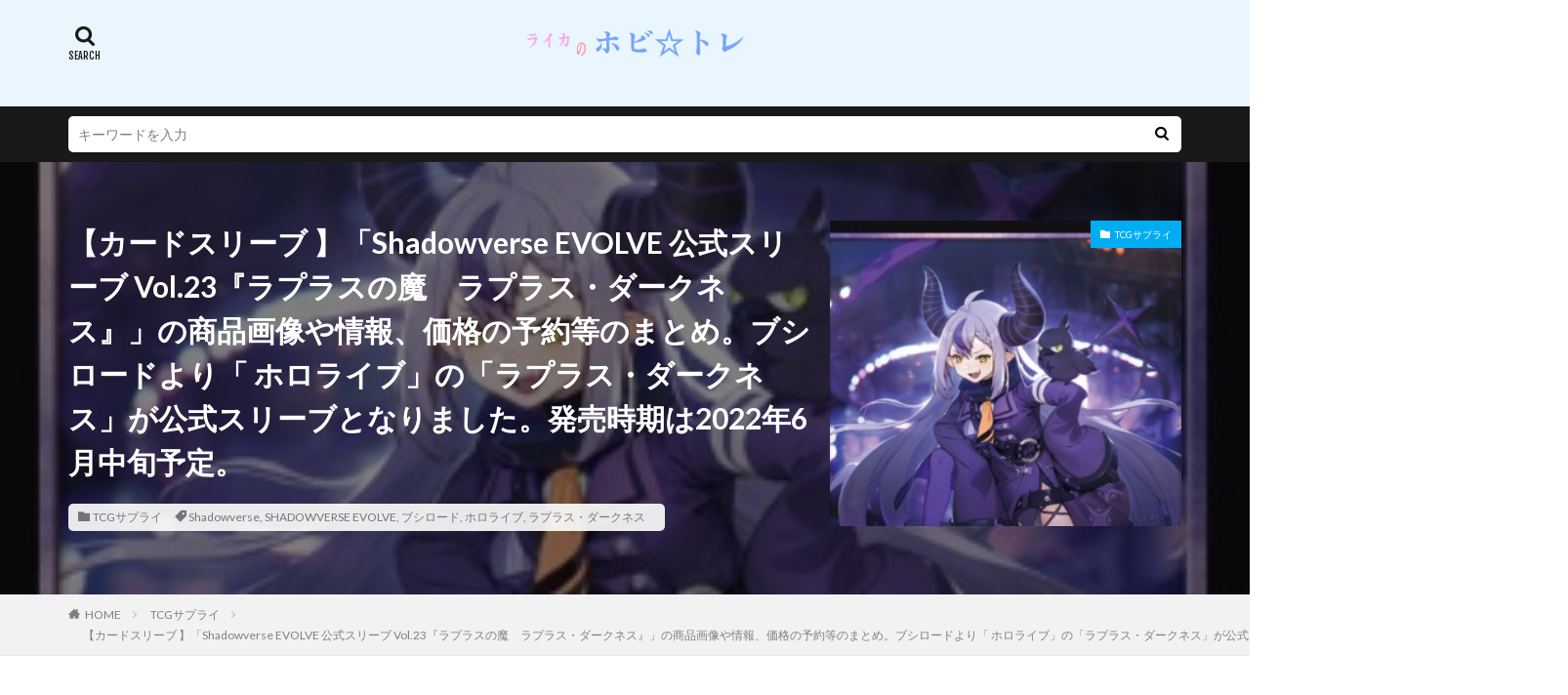

--- FILE ---
content_type: text/html; charset=UTF-8
request_url: https://inu-gameplay-poke.com/%E3%82%AB%E3%83%BC%E3%83%89%E3%82%B9%E3%83%AA%E3%83%BC%E3%83%96-vol-23%E3%83%A9%E3%83%97%E3%83%A9%E3%82%B9%E3%81%AE%E9%AD%94%E3%80%80%E3%83%A9%E3%83%97%E3%83%A9%E3%82%B9/
body_size: 61384
content:

<!DOCTYPE html>

<html lang="ja" prefix="og: http://ogp.me/ns#" class="t-html 
">

<head prefix="og: http://ogp.me/ns# fb: http://ogp.me/ns/fb# article: http://ogp.me/ns/article#">
<meta charset="UTF-8">
<title>【カードスリーブ 】「Shadowverse EVOLVE 公式スリーブ Vol.23『ラプラスの魔　ラプラス・ダークネス』」の商品画像や情報、価格の予約等のまとめ。ブシロードより「 ホロライブ」の「ラプラス・ダークネス」が公式スリーブとなりました。発売時期は2022年6月中旬予定。│ライカのホビトレ</title>
<meta name='robots' content='max-image-preview:large' />
<link rel='dns-prefetch' href='//www.googletagmanager.com' />
<link rel='dns-prefetch' href='//pagead2.googlesyndication.com' />
<link rel="alternate" title="oEmbed (JSON)" type="application/json+oembed" href="https://inu-gameplay-poke.com/wp-json/oembed/1.0/embed?url=https%3A%2F%2Finu-gameplay-poke.com%2F%25e3%2582%25ab%25e3%2583%25bc%25e3%2583%2589%25e3%2582%25b9%25e3%2583%25aa%25e3%2583%25bc%25e3%2583%2596-vol-23%25e3%2583%25a9%25e3%2583%2597%25e3%2583%25a9%25e3%2582%25b9%25e3%2581%25ae%25e9%25ad%2594%25e3%2580%2580%25e3%2583%25a9%25e3%2583%2597%25e3%2583%25a9%25e3%2582%25b9%2F" />
<link rel="alternate" title="oEmbed (XML)" type="text/xml+oembed" href="https://inu-gameplay-poke.com/wp-json/oembed/1.0/embed?url=https%3A%2F%2Finu-gameplay-poke.com%2F%25e3%2582%25ab%25e3%2583%25bc%25e3%2583%2589%25e3%2582%25b9%25e3%2583%25aa%25e3%2583%25bc%25e3%2583%2596-vol-23%25e3%2583%25a9%25e3%2583%2597%25e3%2583%25a9%25e3%2582%25b9%25e3%2581%25ae%25e9%25ad%2594%25e3%2580%2580%25e3%2583%25a9%25e3%2583%2597%25e3%2583%25a9%25e3%2582%25b9%2F&#038;format=xml" />
<style id='wp-img-auto-sizes-contain-inline-css' type='text/css'>
img:is([sizes=auto i],[sizes^="auto," i]){contain-intrinsic-size:3000px 1500px}
/*# sourceURL=wp-img-auto-sizes-contain-inline-css */
</style>
<link rel='stylesheet' id='dashicons-css' href='https://inu-gameplay-poke.com/wp-includes/css/dashicons.min.css?ver=6.9' type='text/css' media='all' />
<link rel='stylesheet' id='thickbox-css' href='https://inu-gameplay-poke.com/wp-includes/js/thickbox/thickbox.css?ver=6.9' type='text/css' media='all' />
<link rel='stylesheet' id='wp-block-library-css' href='https://inu-gameplay-poke.com/wp-includes/css/dist/block-library/style.min.css?ver=6.9' type='text/css' media='all' />
<style id='wp-block-paragraph-inline-css' type='text/css'>
.is-small-text{font-size:.875em}.is-regular-text{font-size:1em}.is-large-text{font-size:2.25em}.is-larger-text{font-size:3em}.has-drop-cap:not(:focus):first-letter{float:left;font-size:8.4em;font-style:normal;font-weight:100;line-height:.68;margin:.05em .1em 0 0;text-transform:uppercase}body.rtl .has-drop-cap:not(:focus):first-letter{float:none;margin-left:.1em}p.has-drop-cap.has-background{overflow:hidden}:root :where(p.has-background){padding:1.25em 2.375em}:where(p.has-text-color:not(.has-link-color)) a{color:inherit}p.has-text-align-left[style*="writing-mode:vertical-lr"],p.has-text-align-right[style*="writing-mode:vertical-rl"]{rotate:180deg}
/*# sourceURL=https://inu-gameplay-poke.com/wp-includes/blocks/paragraph/style.min.css */
</style>
<style id='global-styles-inline-css' type='text/css'>
:root{--wp--preset--aspect-ratio--square: 1;--wp--preset--aspect-ratio--4-3: 4/3;--wp--preset--aspect-ratio--3-4: 3/4;--wp--preset--aspect-ratio--3-2: 3/2;--wp--preset--aspect-ratio--2-3: 2/3;--wp--preset--aspect-ratio--16-9: 16/9;--wp--preset--aspect-ratio--9-16: 9/16;--wp--preset--color--black: #000000;--wp--preset--color--cyan-bluish-gray: #abb8c3;--wp--preset--color--white: #ffffff;--wp--preset--color--pale-pink: #f78da7;--wp--preset--color--vivid-red: #cf2e2e;--wp--preset--color--luminous-vivid-orange: #ff6900;--wp--preset--color--luminous-vivid-amber: #fcb900;--wp--preset--color--light-green-cyan: #7bdcb5;--wp--preset--color--vivid-green-cyan: #00d084;--wp--preset--color--pale-cyan-blue: #8ed1fc;--wp--preset--color--vivid-cyan-blue: #0693e3;--wp--preset--color--vivid-purple: #9b51e0;--wp--preset--gradient--vivid-cyan-blue-to-vivid-purple: linear-gradient(135deg,rgb(6,147,227) 0%,rgb(155,81,224) 100%);--wp--preset--gradient--light-green-cyan-to-vivid-green-cyan: linear-gradient(135deg,rgb(122,220,180) 0%,rgb(0,208,130) 100%);--wp--preset--gradient--luminous-vivid-amber-to-luminous-vivid-orange: linear-gradient(135deg,rgb(252,185,0) 0%,rgb(255,105,0) 100%);--wp--preset--gradient--luminous-vivid-orange-to-vivid-red: linear-gradient(135deg,rgb(255,105,0) 0%,rgb(207,46,46) 100%);--wp--preset--gradient--very-light-gray-to-cyan-bluish-gray: linear-gradient(135deg,rgb(238,238,238) 0%,rgb(169,184,195) 100%);--wp--preset--gradient--cool-to-warm-spectrum: linear-gradient(135deg,rgb(74,234,220) 0%,rgb(151,120,209) 20%,rgb(207,42,186) 40%,rgb(238,44,130) 60%,rgb(251,105,98) 80%,rgb(254,248,76) 100%);--wp--preset--gradient--blush-light-purple: linear-gradient(135deg,rgb(255,206,236) 0%,rgb(152,150,240) 100%);--wp--preset--gradient--blush-bordeaux: linear-gradient(135deg,rgb(254,205,165) 0%,rgb(254,45,45) 50%,rgb(107,0,62) 100%);--wp--preset--gradient--luminous-dusk: linear-gradient(135deg,rgb(255,203,112) 0%,rgb(199,81,192) 50%,rgb(65,88,208) 100%);--wp--preset--gradient--pale-ocean: linear-gradient(135deg,rgb(255,245,203) 0%,rgb(182,227,212) 50%,rgb(51,167,181) 100%);--wp--preset--gradient--electric-grass: linear-gradient(135deg,rgb(202,248,128) 0%,rgb(113,206,126) 100%);--wp--preset--gradient--midnight: linear-gradient(135deg,rgb(2,3,129) 0%,rgb(40,116,252) 100%);--wp--preset--font-size--small: 13px;--wp--preset--font-size--medium: 20px;--wp--preset--font-size--large: 36px;--wp--preset--font-size--x-large: 42px;--wp--preset--spacing--20: 0.44rem;--wp--preset--spacing--30: 0.67rem;--wp--preset--spacing--40: 1rem;--wp--preset--spacing--50: 1.5rem;--wp--preset--spacing--60: 2.25rem;--wp--preset--spacing--70: 3.38rem;--wp--preset--spacing--80: 5.06rem;--wp--preset--shadow--natural: 6px 6px 9px rgba(0, 0, 0, 0.2);--wp--preset--shadow--deep: 12px 12px 50px rgba(0, 0, 0, 0.4);--wp--preset--shadow--sharp: 6px 6px 0px rgba(0, 0, 0, 0.2);--wp--preset--shadow--outlined: 6px 6px 0px -3px rgb(255, 255, 255), 6px 6px rgb(0, 0, 0);--wp--preset--shadow--crisp: 6px 6px 0px rgb(0, 0, 0);}:where(.is-layout-flex){gap: 0.5em;}:where(.is-layout-grid){gap: 0.5em;}body .is-layout-flex{display: flex;}.is-layout-flex{flex-wrap: wrap;align-items: center;}.is-layout-flex > :is(*, div){margin: 0;}body .is-layout-grid{display: grid;}.is-layout-grid > :is(*, div){margin: 0;}:where(.wp-block-columns.is-layout-flex){gap: 2em;}:where(.wp-block-columns.is-layout-grid){gap: 2em;}:where(.wp-block-post-template.is-layout-flex){gap: 1.25em;}:where(.wp-block-post-template.is-layout-grid){gap: 1.25em;}.has-black-color{color: var(--wp--preset--color--black) !important;}.has-cyan-bluish-gray-color{color: var(--wp--preset--color--cyan-bluish-gray) !important;}.has-white-color{color: var(--wp--preset--color--white) !important;}.has-pale-pink-color{color: var(--wp--preset--color--pale-pink) !important;}.has-vivid-red-color{color: var(--wp--preset--color--vivid-red) !important;}.has-luminous-vivid-orange-color{color: var(--wp--preset--color--luminous-vivid-orange) !important;}.has-luminous-vivid-amber-color{color: var(--wp--preset--color--luminous-vivid-amber) !important;}.has-light-green-cyan-color{color: var(--wp--preset--color--light-green-cyan) !important;}.has-vivid-green-cyan-color{color: var(--wp--preset--color--vivid-green-cyan) !important;}.has-pale-cyan-blue-color{color: var(--wp--preset--color--pale-cyan-blue) !important;}.has-vivid-cyan-blue-color{color: var(--wp--preset--color--vivid-cyan-blue) !important;}.has-vivid-purple-color{color: var(--wp--preset--color--vivid-purple) !important;}.has-black-background-color{background-color: var(--wp--preset--color--black) !important;}.has-cyan-bluish-gray-background-color{background-color: var(--wp--preset--color--cyan-bluish-gray) !important;}.has-white-background-color{background-color: var(--wp--preset--color--white) !important;}.has-pale-pink-background-color{background-color: var(--wp--preset--color--pale-pink) !important;}.has-vivid-red-background-color{background-color: var(--wp--preset--color--vivid-red) !important;}.has-luminous-vivid-orange-background-color{background-color: var(--wp--preset--color--luminous-vivid-orange) !important;}.has-luminous-vivid-amber-background-color{background-color: var(--wp--preset--color--luminous-vivid-amber) !important;}.has-light-green-cyan-background-color{background-color: var(--wp--preset--color--light-green-cyan) !important;}.has-vivid-green-cyan-background-color{background-color: var(--wp--preset--color--vivid-green-cyan) !important;}.has-pale-cyan-blue-background-color{background-color: var(--wp--preset--color--pale-cyan-blue) !important;}.has-vivid-cyan-blue-background-color{background-color: var(--wp--preset--color--vivid-cyan-blue) !important;}.has-vivid-purple-background-color{background-color: var(--wp--preset--color--vivid-purple) !important;}.has-black-border-color{border-color: var(--wp--preset--color--black) !important;}.has-cyan-bluish-gray-border-color{border-color: var(--wp--preset--color--cyan-bluish-gray) !important;}.has-white-border-color{border-color: var(--wp--preset--color--white) !important;}.has-pale-pink-border-color{border-color: var(--wp--preset--color--pale-pink) !important;}.has-vivid-red-border-color{border-color: var(--wp--preset--color--vivid-red) !important;}.has-luminous-vivid-orange-border-color{border-color: var(--wp--preset--color--luminous-vivid-orange) !important;}.has-luminous-vivid-amber-border-color{border-color: var(--wp--preset--color--luminous-vivid-amber) !important;}.has-light-green-cyan-border-color{border-color: var(--wp--preset--color--light-green-cyan) !important;}.has-vivid-green-cyan-border-color{border-color: var(--wp--preset--color--vivid-green-cyan) !important;}.has-pale-cyan-blue-border-color{border-color: var(--wp--preset--color--pale-cyan-blue) !important;}.has-vivid-cyan-blue-border-color{border-color: var(--wp--preset--color--vivid-cyan-blue) !important;}.has-vivid-purple-border-color{border-color: var(--wp--preset--color--vivid-purple) !important;}.has-vivid-cyan-blue-to-vivid-purple-gradient-background{background: var(--wp--preset--gradient--vivid-cyan-blue-to-vivid-purple) !important;}.has-light-green-cyan-to-vivid-green-cyan-gradient-background{background: var(--wp--preset--gradient--light-green-cyan-to-vivid-green-cyan) !important;}.has-luminous-vivid-amber-to-luminous-vivid-orange-gradient-background{background: var(--wp--preset--gradient--luminous-vivid-amber-to-luminous-vivid-orange) !important;}.has-luminous-vivid-orange-to-vivid-red-gradient-background{background: var(--wp--preset--gradient--luminous-vivid-orange-to-vivid-red) !important;}.has-very-light-gray-to-cyan-bluish-gray-gradient-background{background: var(--wp--preset--gradient--very-light-gray-to-cyan-bluish-gray) !important;}.has-cool-to-warm-spectrum-gradient-background{background: var(--wp--preset--gradient--cool-to-warm-spectrum) !important;}.has-blush-light-purple-gradient-background{background: var(--wp--preset--gradient--blush-light-purple) !important;}.has-blush-bordeaux-gradient-background{background: var(--wp--preset--gradient--blush-bordeaux) !important;}.has-luminous-dusk-gradient-background{background: var(--wp--preset--gradient--luminous-dusk) !important;}.has-pale-ocean-gradient-background{background: var(--wp--preset--gradient--pale-ocean) !important;}.has-electric-grass-gradient-background{background: var(--wp--preset--gradient--electric-grass) !important;}.has-midnight-gradient-background{background: var(--wp--preset--gradient--midnight) !important;}.has-small-font-size{font-size: var(--wp--preset--font-size--small) !important;}.has-medium-font-size{font-size: var(--wp--preset--font-size--medium) !important;}.has-large-font-size{font-size: var(--wp--preset--font-size--large) !important;}.has-x-large-font-size{font-size: var(--wp--preset--font-size--x-large) !important;}
/*# sourceURL=global-styles-inline-css */
</style>

<style id='classic-theme-styles-inline-css' type='text/css'>
/*! This file is auto-generated */
.wp-block-button__link{color:#fff;background-color:#32373c;border-radius:9999px;box-shadow:none;text-decoration:none;padding:calc(.667em + 2px) calc(1.333em + 2px);font-size:1.125em}.wp-block-file__button{background:#32373c;color:#fff;text-decoration:none}
/*# sourceURL=/wp-includes/css/classic-themes.min.css */
</style>
<script type="text/javascript" src="https://inu-gameplay-poke.com/wp-includes/js/jquery/jquery.min.js?ver=3.7.1" id="jquery-core-js"></script>
<script type="text/javascript" src="https://inu-gameplay-poke.com/wp-includes/js/jquery/jquery-migrate.min.js?ver=3.4.1" id="jquery-migrate-js"></script>
<link rel="https://api.w.org/" href="https://inu-gameplay-poke.com/wp-json/" /><link rel="alternate" title="JSON" type="application/json" href="https://inu-gameplay-poke.com/wp-json/wp/v2/posts/1197" /><meta name="generator" content="Site Kit by Google 1.171.0" /><link class="css-async" rel href="https://inu-gameplay-poke.com/wp-content/themes/the-thor/css/icon.min.css">
<link class="css-async" rel href="https://fonts.googleapis.com/css?family=Lato:100,300,400,700,900">
<link class="css-async" rel href="https://fonts.googleapis.com/css?family=Fjalla+One">
<link rel="stylesheet" href="https://fonts.googleapis.com/css?family=Noto+Sans+JP:100,200,300,400,500,600,700,800,900">
<link rel="stylesheet" href="https://inu-gameplay-poke.com/wp-content/themes/the-thor/style.min.css">
<link class="css-async" rel href="https://inu-gameplay-poke.com/wp-content/themes/the-thor-child/style-user.css?1588671327">
<link rel="canonical" href="https://inu-gameplay-poke.com/%e3%82%ab%e3%83%bc%e3%83%89%e3%82%b9%e3%83%aa%e3%83%bc%e3%83%96-vol-23%e3%83%a9%e3%83%97%e3%83%a9%e3%82%b9%e3%81%ae%e9%ad%94%e3%80%80%e3%83%a9%e3%83%97%e3%83%a9%e3%82%b9/" />
<script src="https://ajax.googleapis.com/ajax/libs/jquery/1.12.4/jquery.min.js"></script>
<meta http-equiv="X-UA-Compatible" content="IE=edge">
<meta name="viewport" content="width=device-width, initial-scale=1, viewport-fit=cover"/>
<style>
.widget.widget_nav_menu ul.menu{border-color: rgba(0,173,242,0.15);}.widget.widget_nav_menu ul.menu li{border-color: rgba(0,173,242,0.75);}.widget.widget_nav_menu ul.menu .sub-menu li{border-color: rgba(0,173,242,0.15);}.widget.widget_nav_menu ul.menu .sub-menu li .sub-menu li:first-child{border-color: rgba(0,173,242,0.15);}.widget.widget_nav_menu ul.menu li a:hover{background-color: rgba(0,173,242,0.75);}.widget.widget_nav_menu ul.menu .current-menu-item > a{background-color: rgba(0,173,242,0.75);}.widget.widget_nav_menu ul.menu li .sub-menu li a:before {color:#00adf2;}.widget.widget_nav_menu ul.menu li a{background-color:#00adf2;}.widget.widget_nav_menu ul.menu .sub-menu a:hover{color:#00adf2;}.widget.widget_nav_menu ul.menu .sub-menu .current-menu-item a{color:#00adf2;}.widget.widget_categories ul{border-color: rgba(0,173,242,0.15);}.widget.widget_categories ul li{border-color: rgba(0,173,242,0.75);}.widget.widget_categories ul .children li{border-color: rgba(0,173,242,0.15);}.widget.widget_categories ul .children li .children li:first-child{border-color: rgba(0,173,242,0.15);}.widget.widget_categories ul li a:hover{background-color: rgba(0,173,242,0.75);}.widget.widget_categories ul .current-menu-item > a{background-color: rgba(0,173,242,0.75);}.widget.widget_categories ul li .children li a:before {color:#00adf2;}.widget.widget_categories ul li a{background-color:#00adf2;}.widget.widget_categories ul .children a:hover{color:#00adf2;}.widget.widget_categories ul .children .current-menu-item a{color:#00adf2;}.widgetSearch__input:hover{border-color:#00adf2;}.widgetCatTitle{background-color:#00adf2;}.widgetCatTitle__inner{background-color:#00adf2;}.widgetSearch__submit:hover{background-color:#00adf2;}.widgetProfile__sns{background-color:#00adf2;}.widget.widget_calendar .calendar_wrap tbody a:hover{background-color:#00adf2;}.widget ul li a:hover{color:#00adf2;}.widget.widget_rss .rsswidget:hover{color:#00adf2;}.widget.widget_tag_cloud a:hover{background-color:#00adf2;}.widget select:hover{border-color:#00adf2;}.widgetSearch__checkLabel:hover:after{border-color:#00adf2;}.widgetSearch__check:checked .widgetSearch__checkLabel:before, .widgetSearch__check:checked + .widgetSearch__checkLabel:before{border-color:#00adf2;}.widgetTab__item.current{border-top-color:#00adf2;}.widgetTab__item:hover{border-top-color:#00adf2;}.searchHead__title{background-color:#00adf2;}.searchHead__submit:hover{color:#00adf2;}.menuBtn__close:hover{color:#00adf2;}.menuBtn__link:hover{color:#00adf2;}@media only screen and (min-width: 992px){.menuBtn__link {background-color:#00adf2;}}.t-headerCenter .menuBtn__link:hover{color:#00adf2;}.searchBtn__close:hover{color:#00adf2;}.searchBtn__link:hover{color:#00adf2;}.breadcrumb__item a:hover{color:#00adf2;}.pager__item{color:#00adf2;}.pager__item:hover, .pager__item-current{background-color:#00adf2; color:#fff;}.page-numbers{color:#00adf2;}.page-numbers:hover, .page-numbers.current{background-color:#00adf2; color:#fff;}.pagePager__item{color:#00adf2;}.pagePager__item:hover, .pagePager__item-current{background-color:#00adf2; color:#fff;}.heading a:hover{color:#00adf2;}.eyecatch__cat{background-color:#00adf2;}.the__category{background-color:#00adf2;}.dateList__item a:hover{color:#00adf2;}.controllerFooter__item:last-child{background-color:#00adf2;}.controllerFooter__close{background-color:#00adf2;}.bottomFooter__topBtn{background-color:#00adf2;}.mask-color{background-color:#00adf2;}.mask-colorgray{background-color:#00adf2;}.pickup3__item{background-color:#00adf2;}.categoryBox__title{color:#00adf2;}.comments__list .comment-meta{background-color:#00adf2;}.comment-respond .submit{background-color:#00adf2;}.prevNext__pop{background-color:#00adf2;}.swiper-pagination-bullet-active{background-color:#00adf2;}.swiper-slider .swiper-button-next, .swiper-slider .swiper-container-rtl .swiper-button-prev, .swiper-slider .swiper-button-prev, .swiper-slider .swiper-container-rtl .swiper-button-next	{background-color:#00adf2;}body{background:#ffffff;}.l-header{background-color:#eaf6fe;}.globalNavi::before{background: -webkit-gradient(linear,left top,right top,color-stop(0%,rgba(255,255,255,0)),color-stop(100%,#eaf6fe));}.snsFooter{background-color:#00adf2}.widget-main .heading.heading-widget{background-color:#00adf2}.widget-main .heading.heading-widgetsimple{background-color:#00adf2}.widget-main .heading.heading-widgetsimplewide{background-color:#00adf2}.widget-main .heading.heading-widgetwide{background-color:#00adf2}.widget-main .heading.heading-widgetbottom:before{border-color:#00adf2}.widget-main .heading.heading-widgetborder{border-color:#00adf2}.widget-main .heading.heading-widgetborder::before,.widget-main .heading.heading-widgetborder::after{background-color:#00adf2}.widget-side .heading.heading-widget{background-color:#00adf2}.widget-side .heading.heading-widgetsimple{background-color:#00adf2}.widget-side .heading.heading-widgetsimplewide{background-color:#00adf2}.widget-side .heading.heading-widgetwide{background-color:#00adf2}.widget-side .heading.heading-widgetbottom:before{border-color:#00adf2}.widget-side .heading.heading-widgetborder{border-color:#00adf2}.widget-side .heading.heading-widgetborder::before,.widget-side .heading.heading-widgetborder::after{background-color:#00adf2}.widget-foot .heading.heading-widget{background-color:#00adf2}.widget-foot .heading.heading-widgetsimple{background-color:#00adf2}.widget-foot .heading.heading-widgetsimplewide{background-color:#00adf2}.widget-foot .heading.heading-widgetwide{background-color:#00adf2}.widget-foot .heading.heading-widgetbottom:before{border-color:#00adf2}.widget-foot .heading.heading-widgetborder{border-color:#00adf2}.widget-foot .heading.heading-widgetborder::before,.widget-foot .heading.heading-widgetborder::after{background-color:#00adf2}.widget-menu .heading.heading-widget{background-color:#00adf2}.widget-menu .heading.heading-widgetsimple{background-color:#00adf2}.widget-menu .heading.heading-widgetsimplewide{background-color:#00adf2}.widget-menu .heading.heading-widgetwide{background-color:#00adf2}.widget-menu .heading.heading-widgetbottom:before{border-color:#00adf2}.widget-menu .heading.heading-widgetborder{border-color:#00adf2}.widget-menu .heading.heading-widgetborder::before,.widget-menu .heading.heading-widgetborder::after{background-color:#00adf2}.still{height: 70px;}@media only screen and (min-width: 768px){.still {height: 300px;}}.rankingBox__bg{background-color:#00adf2}.the__ribbon{background-color:#00adf2}.the__ribbon:after{border-left-color:#00adf2; border-right-color:#00adf2}.content .balloon .balloon__img-left div {background-image:url("https://inu-gameplay-poke.com/wp-content/uploads/2020/05/3b6ef470a1eeaf5aae7382497cd8f1f9.jpeg");}.content .balloon .balloon__img-right div {background-image:url("https://inu-gameplay-poke.com/wp-content/uploads/2020/05/f323be8f4c3cac1c8fdc62aa053309dc.jpeg");}.content .afTagBox__btnDetail{background-color:#00adf2;}.widget .widgetAfTag__btnDetail{background-color:#00adf2;}.content .afTagBox__btnAf{background-color:#dd5858;}.widget .widgetAfTag__btnAf{background-color:#dd5858;}.content a{color:#00adf2;}.phrase a{color:#00adf2;}.content .sitemap li a:hover{color:#00adf2;}.content h2 a:hover,.content h3 a:hover,.content h4 a:hover,.content h5 a:hover{color:#00adf2;}.content ul.menu li a:hover{color:#00adf2;}.content .es-LiconBox:before{background-color:#a83f3f;}.content .es-LiconCircle:before{background-color:#a83f3f;}.content .es-BTiconBox:before{background-color:#a83f3f;}.content .es-BTiconCircle:before{background-color:#a83f3f;}.content .es-BiconObi{border-color:#a83f3f;}.content .es-BiconCorner:before{background-color:#a83f3f;}.content .es-BiconCircle:before{background-color:#a83f3f;}.content .es-BmarkHatena::before{background-color:#005293;}.content .es-BmarkExcl::before{background-color:#b60105;}.content .es-BmarkQ::before{background-color:#005293;}.content .es-BmarkQ::after{border-top-color:#005293;}.content .es-BmarkA::before{color:#b60105;}.content .es-BsubTradi::before{color:#ffffff;background-color:#26a0f2;border-color:#0297ed;}.btn__link-primary{color:#ffffff; background-color:#00a0ea;}.content .btn__link-primary{color:#ffffff; background-color:#00a0ea;}.searchBtn__contentInner .btn__link-search{color:#ffffff; background-color:#00a0ea;}.btn__link-secondary{color:#ffffff; background-color:#00a0ea;}.content .btn__link-secondary{color:#ffffff; background-color:#00a0ea;}.btn__link-search{color:#ffffff; background-color:#00a0ea;}.btn__link-normal{color:#00a0ea;}.content .btn__link-normal{color:#00a0ea;}.btn__link-normal:hover{background-color:#00a0ea;}.content .btn__link-normal:hover{background-color:#00a0ea;}.comments__list .comment-reply-link{color:#00a0ea;}.comments__list .comment-reply-link:hover{background-color:#00a0ea;}@media only screen and (min-width: 992px){.subNavi__link-pickup{color:#00a0ea;}}@media only screen and (min-width: 992px){.subNavi__link-pickup:hover{background-color:#00a0ea;}}.partsH2-7 h2{color:#191919;}.partsH2-7 h2::after{background: repeating-linear-gradient(-45deg, #00a0ea, #00a0ea 2px, #9fd8f6 2px, #9fd8f6 4px);}.content h3{color:#191919}.content h4{color:#191919}.content h5{color:#191919}.content ul > li::before{color:#a83f3f;}.content ul{color:#191919;}.content ol > li::before{color:#a83f3f; border-color:#a83f3f;}.content ol > li > ol > li::before{background-color:#a83f3f; border-color:#a83f3f;}.content ol > li > ol > li > ol > li::before{color:#a83f3f; border-color:#a83f3f;}.content ol{color:#191919;}.content .balloon .balloon__text{color:#191919; background-color:#f2f2f2;}.content .balloon .balloon__text-left:before{border-left-color:#f2f2f2;}.content .balloon .balloon__text-right:before{border-right-color:#f2f2f2;}.content .balloon-boder .balloon__text{color:#191919; background-color:#ffffff;  border-color:#d8d8d8;}.content .balloon-boder .balloon__text-left:before{border-left-color:#d8d8d8;}.content .balloon-boder .balloon__text-left:after{border-left-color:#ffffff;}.content .balloon-boder .balloon__text-right:before{border-right-color:#d8d8d8;}.content .balloon-boder .balloon__text-right:after{border-right-color:#ffffff;}.content blockquote{color:#191919; background-color:#f2f2f2;}.content blockquote::before{color:#d8d8d8;}.content table{color:#191919; border-top-color:#E5E5E5; border-left-color:#E5E5E5;}.content table th{background:#f2f2f2; color:#191919; ;border-right-color:#E5E5E5; border-bottom-color:#E5E5E5;}.content table td{background:#ffffff; ;border-right-color:#E5E5E5; border-bottom-color:#E5E5E5;}.content table tr:nth-child(odd) td{background-color:#ffffff;}
</style>

<!-- Site Kit が追加した Google AdSense メタタグ -->
<meta name="google-adsense-platform-account" content="ca-host-pub-2644536267352236">
<meta name="google-adsense-platform-domain" content="sitekit.withgoogle.com">
<!-- Site Kit が追加した End Google AdSense メタタグ -->

<!-- Google AdSense スニペット (Site Kit が追加) -->
<script type="text/javascript" async="async" src="https://pagead2.googlesyndication.com/pagead/js/adsbygoogle.js?client=ca-pub-4105981634572958&amp;host=ca-host-pub-2644536267352236" crossorigin="anonymous"></script>

<!-- (ここまで) Google AdSense スニペット (Site Kit が追加) -->
<link rel="icon" href="https://inu-gameplay-poke.com/wp-content/uploads/2020/05/cropped-3b6ef470a1eeaf5aae7382497cd8f1f9-32x32.jpeg" sizes="32x32" />
<link rel="icon" href="https://inu-gameplay-poke.com/wp-content/uploads/2020/05/cropped-3b6ef470a1eeaf5aae7382497cd8f1f9-192x192.jpeg" sizes="192x192" />
<link rel="apple-touch-icon" href="https://inu-gameplay-poke.com/wp-content/uploads/2020/05/cropped-3b6ef470a1eeaf5aae7382497cd8f1f9-180x180.jpeg" />
<meta name="msapplication-TileImage" content="https://inu-gameplay-poke.com/wp-content/uploads/2020/05/cropped-3b6ef470a1eeaf5aae7382497cd8f1f9-270x270.jpeg" />
<meta property="og:site_name" content="ライカのホビトレ" />
<meta property="og:type" content="article" />
<meta property="og:title" content="【カードスリーブ 】「Shadowverse EVOLVE 公式スリーブ Vol.23『ラプラスの魔　ラプラス・ダークネス』」の商品画像や情報、価格の予約等のまとめ。ブシロードより「 ホロライブ」の「ラプラス・ダークネス」が公式スリーブとなりました。発売時期は2022年6月中旬予定。" />
<meta property="og:description" content="『Shadowverse EVOLVEシャドウバース エボルヴ』公式スリーブ Vol.23 『ラプラスの魔　ラプラス・ダークネス』 の商品画像や情報、価格の予約等のまとめです。 カードゲーム『Shadowverse EVOLVEシャドウバー" />
<meta property="og:url" content="https://inu-gameplay-poke.com/%e3%82%ab%e3%83%bc%e3%83%89%e3%82%b9%e3%83%aa%e3%83%bc%e3%83%96-vol-23%e3%83%a9%e3%83%97%e3%83%a9%e3%82%b9%e3%81%ae%e9%ad%94%e3%80%80%e3%83%a9%e3%83%97%e3%83%a9%e3%82%b9/" />
<meta property="og:image" content="https://inu-gameplay-poke.com/wp-content/uploads/2022/05/b1bc21c10d2f4fe5554286e76aa44fd5.jpg" />
<meta name="twitter:card" content="summary" />
<meta name="twitter:site" content="@" />


</head>
<body class=" t-headerCenter" id="top">


  <!--l-header-->
  <header class="l-header">
    <div class="container container-header">

      <!--logo-->
			<p class="siteTitle">
				<a class="siteTitle__link" href="https://inu-gameplay-poke.com">
											<img class="siteTitle__logo" src="https://inu-gameplay-poke.com/wp-content/uploads/2021/08/7809d4dc4b2f47a36c56b19f94198e30.png" alt="ライカのホビトレ" width="800" height="80" >
					        </a>
      </p>      <!--/logo-->


      				<!--globalNavi-->
				<nav class="globalNavi">
					<div class="globalNavi__inner">
            					</div>
				</nav>
				<!--/globalNavi-->
			

			

            <!--searchBtn-->
			<div class="searchBtn searchBtn-right searchBtn-zero ">
        <input class="searchBtn__checkbox" id="searchBtn-checkbox" type="checkbox">
        <label class="searchBtn__link searchBtn__link-text icon-search" for="searchBtn-checkbox"></label>
        <label class="searchBtn__unshown" for="searchBtn-checkbox"></label>

        <div class="searchBtn__content">
          <div class="searchBtn__scroll">
            <label class="searchBtn__close" for="searchBtn-checkbox"><i class="icon-close"></i>CLOSE</label>
            <div class="searchBtn__contentInner">
              <aside class="widget">
  <div class="widgetSearch">
    <form method="get" action="https://inu-gameplay-poke.com" target="_top">
  <div class="widgetSearch__contents">
    <h3 class="heading heading-tertiary">キーワード</h3>
    <input class="widgetSearch__input widgetSearch__input-max" type="text" name="s" placeholder="キーワードを入力" value="">

        <ol class="widgetSearch__word">
            <li class="widgetSearch__wordItem"><a href="https://inu-gameplay-poke.com?s=TCG">TCG</a></li>
	                              </ol>
    
  </div>

  <div class="widgetSearch__contents">
    <h3 class="heading heading-tertiary">ジャンル</h3>
	<select  name='cat' id='cat_69810b0600a45' class='widgetSearch__select'>
	<option value=''>ジャンルを選択</option>
	<option class="level-0" value="1">未分類</option>
	<option class="level-0" value="11">本サイトについて</option>
	<option class="level-0" value="13">TCGサプライ</option>
	<option class="level-0" value="20">書籍</option>
	<option class="level-0" value="23">フィギュア</option>
	<option class="level-0" value="27">ぬいぐるみ</option>
	<option class="level-0" value="43">ゲーム</option>
	<option class="level-0" value="51">ボードゲーム</option>
	<option class="level-0" value="52">カードゲーム</option>
	<option class="level-0" value="88">プラモデル</option>
	<option class="level-0" value="249">食玩</option>
	<option class="level-0" value="265">グッズ</option>
	<option class="level-0" value="324">音楽</option>
	<option class="level-0" value="335">アニメ</option>
</select>
  </div>

  	<div class="widgetSearch__tag">
    <h3 class="heading heading-tertiary">こだわり条件</h3>
    <label><input class="widgetSearch__check" type="checkbox" name="tag[]" value="20%e5%91%a8%e5%b9%b4%e8%b6%85%e6%84%9f%e8%ac%9d%e3%83%a1%e3%83%a2%e3%83%aa%e3%82%a2%e3%83%ab%e3%83%91%e3%83%83%e3%82%af%ef%bd%9e%e7%a9%b6%e6%a5%b5%e3%81%ae%e7%ab%a0%ef%bd%9e%e3%83%87%e3%83%a5%e3%82%a8" /><span class="widgetSearch__checkLabel">20周年超感謝メモリアルパック～究極の章～デュエキングMAX</span></label><label><input class="widgetSearch__check" type="checkbox" name="tag[]" value="30-minutes-sisters" /><span class="widgetSearch__checkLabel">30 MINUTES SISTERS</span></label><label><input class="widgetSearch__check" type="checkbox" name="tag[]" value="40%e5%8e%9f%e3%81%97%e3%81%be%e3%81%af%e3%82%89" /><span class="widgetSearch__checkLabel">40原(しまはら)</span></label><label><input class="widgetSearch__check" type="checkbox" name="tag[]" value="416%ef%bc%88hk416%ef%bc%89" /><span class="widgetSearch__checkLabel">416（HK416）</span></label><label><input class="widgetSearch__check" type="checkbox" name="tag[]" value="86%e2%80%95%e3%82%a8%e3%82%a4%e3%83%86%e3%82%a3%e3%82%b7%e3%83%83%e3%82%af%e3%82%b9%e2%80%95" /><span class="widgetSearch__checkLabel">86―エイティシックス―</span></label><label><input class="widgetSearch__check" type="checkbox" name="tag[]" value="89%e5%bc%8f" /><span class="widgetSearch__checkLabel">89式</span></label><label><input class="widgetSearch__check" type="checkbox" name="tag[]" value="a-soul" /><span class="widgetSearch__checkLabel">A-SOUL</span></label><label><input class="widgetSearch__check" type="checkbox" name="tag[]" value="a-z%ef%bc%9a" /><span class="widgetSearch__checkLabel">A-Z：</span></label><label><input class="widgetSearch__check" type="checkbox" name="tag[]" value="abc%e3%82%a2%e3%83%8b%e3%83%a1%e3%83%bc%e3%82%b7%e3%83%a7%e3%83%b3" /><span class="widgetSearch__checkLabel">ABCアニメーション</span></label><label><input class="widgetSearch__check" type="checkbox" name="tag[]" value="act-mode" /><span class="widgetSearch__checkLabel">ACT MODE</span></label><label><input class="widgetSearch__check" type="checkbox" name="tag[]" value="aiko" /><span class="widgetSearch__checkLabel">AIKO</span></label><label><input class="widgetSearch__check" type="checkbox" name="tag[]" value="ak-12" /><span class="widgetSearch__checkLabel">AK-12</span></label><label><input class="widgetSearch__check" type="checkbox" name="tag[]" value="alter%ef%bc%88%e3%82%a2%e3%83%ab%e3%82%bf%e3%83%bc%ef%bc%89" /><span class="widgetSearch__checkLabel">ALTER（アルター）</span></label><label><input class="widgetSearch__check" type="checkbox" name="tag[]" value="alumina%ef%bc%88%e3%82%a2%e3%83%ab%e3%83%9f%e3%83%8a%ef%bc%89" /><span class="widgetSearch__checkLabel">ALUMINA（アルミナ）</span></label><label><input class="widgetSearch__check" type="checkbox" name="tag[]" value="am-rfb" /><span class="widgetSearch__checkLabel">Am RFB</span></label><label><input class="widgetSearch__check" type="checkbox" name="tag[]" value="anigame" /><span class="widgetSearch__checkLabel">AniGame</span></label><label><input class="widgetSearch__check" type="checkbox" name="tag[]" value="anigift" /><span class="widgetSearch__checkLabel">AniGift</span></label><label><input class="widgetSearch__check" type="checkbox" name="tag[]" value="animation-chronicle%e3%82%a2%e3%83%8b%e3%83%a1%e3%83%bc%e3%82%b7%e3%83%a7%e3%83%b3%e3%82%af%e3%83%ad%e3%83%8b%e3%82%af%e3%83%ab2022" /><span class="widgetSearch__checkLabel">ANIMATION CHRONICLE(アニメーションクロニクル)2022</span></label><label><input class="widgetSearch__check" type="checkbox" name="tag[]" value="animester%e3%82%a2%e3%83%8b%e3%83%a1%e3%82%b9%e3%82%bf%e3%83%bc" /><span class="widgetSearch__checkLabel">AniMester(アニメスター)</span></label><label><input class="widgetSearch__check" type="checkbox" name="tag[]" value="anmi" /><span class="widgetSearch__checkLabel">Anmi</span></label><label><input class="widgetSearch__check" type="checkbox" name="tag[]" value="aoko" /><span class="widgetSearch__checkLabel">AOKO</span></label><label><input class="widgetSearch__check" type="checkbox" name="tag[]" value="apex" /><span class="widgetSearch__checkLabel">APEX</span></label><label><input class="widgetSearch__check" type="checkbox" name="tag[]" value="apocrypha-toy" /><span class="widgetSearch__checkLabel">Apocrypha Toy</span></label><label><input class="widgetSearch__check" type="checkbox" name="tag[]" value="arma-bianca%ef%bc%88%e3%82%a2%e3%83%ab%e3%83%9e%e3%83%93%e3%82%a2%e3%83%b3%e3%82%ab%ef%bc%89" /><span class="widgetSearch__checkLabel">arma bianca（アルマビアンカ）</span></label><label><input class="widgetSearch__check" type="checkbox" name="tag[]" value="arms-note" /><span class="widgetSearch__checkLabel">ARMS NOTE</span></label><label><input class="widgetSearch__check" type="checkbox" name="tag[]" value="asteroid" /><span class="widgetSearch__checkLabel">Asteroid</span></label><label><input class="widgetSearch__check" type="checkbox" name="tag[]" value="astrum-design%ef%bc%88%e3%82%a2%e3%82%b9%e3%83%88%e3%83%a9%e3%83%a0%e3%83%87%e3%82%b6%e3%82%a4%e3%83%b3%ef%bc%89" /><span class="widgetSearch__checkLabel">Astrum Design（アストラムデザイン）</span></label><label><input class="widgetSearch__check" type="checkbox" name="tag[]" value="azusa" /><span class="widgetSearch__checkLabel">Azusa</span></label><label><input class="widgetSearch__check" type="checkbox" name="tag[]" value="a%ef%bc%8b%e3%82%a8%e3%82%a4%e3%83%97%e3%83%a9%e3%82%b9" /><span class="widgetSearch__checkLabel">A＋(エイプラス)</span></label><label><input class="widgetSearch__check" type="checkbox" name="tag[]" value="b-style" /><span class="widgetSearch__checkLabel">B-STYLE</span></label><label><input class="widgetSearch__check" type="checkbox" name="tag[]" value="bandai-spirits" /><span class="widgetSearch__checkLabel">BANDAI SPIRITS</span></label><label><input class="widgetSearch__check" type="checkbox" name="tag[]" value="bandai%ef%bc%88%e3%83%90%e3%83%b3%e3%83%80%e3%82%a4%ef%bc%89" /><span class="widgetSearch__checkLabel">BANDAI（バンダイ）</span></label><label><input class="widgetSearch__check" type="checkbox" name="tag[]" value="bang-dream%ef%bc%81%e3%82%ac%e3%83%bc%e3%83%ab%e3%82%ba%e3%83%90%e3%83%b3%e3%83%89%e3%83%91%e3%83%bc%e3%83%86%e3%82%a3%ef%bc%81" /><span class="widgetSearch__checkLabel">BanG Dream！ガールズバンドパーティ！</span></label><label><input class="widgetSearch__check" type="checkbox" name="tag[]" value="bastard%ef%bc%81%ef%bc%81" /><span class="widgetSearch__checkLabel">BASTARD！！</span></label><label><input class="widgetSearch__check" type="checkbox" name="tag[]" value="battle-of-chaos" /><span class="widgetSearch__checkLabel">BATTLE OF CHAOS</span></label><label><input class="widgetSearch__check" type="checkbox" name="tag[]" value="bb%ef%bc%88%e3%83%a0%e3%83%bc%e3%83%b3%e3%82%ad%e3%83%a3%e3%83%b3%e3%82%b5%e3%83%bc%ef%bc%89" /><span class="widgetSearch__checkLabel">BB（ムーンキャンサー）</span></label><label><input class="widgetSearch__check" type="checkbox" name="tag[]" value="bebox" /><span class="widgetSearch__checkLabel">BeBOX</span></label><label><input class="widgetSearch__check" type="checkbox" name="tag[]" value="bishops-rondo" /><span class="widgetSearch__checkLabel">Bishop’s Rondo</span></label><label><input class="widgetSearch__check" type="checkbox" name="tag[]" value="bishoujo%e3%82%b7%e3%83%aa%e3%83%bc%e3%82%ba" /><span class="widgetSearch__checkLabel">BISHOUJOシリーズ</span></label><label><input class="widgetSearch__check" type="checkbox" name="tag[]" value="bison%e5%80%89%e9%bc%a0" /><span class="widgetSearch__checkLabel">Bison倉鼠</span></label><label><input class="widgetSearch__check" type="checkbox" name="tag[]" value="biya" /><span class="widgetSearch__checkLabel">Biya</span></label><label><input class="widgetSearch__check" type="checkbox" name="tag[]" value="black-lagoon" /><span class="widgetSearch__checkLabel">BLACK LAGOON</span></label><label><input class="widgetSearch__check" type="checkbox" name="tag[]" value="blade-rondo" /><span class="widgetSearch__checkLabel">Blade Rondo</span></label><label><input class="widgetSearch__check" type="checkbox" name="tag[]" value="bleach" /><span class="widgetSearch__checkLabel">BLEACH</span></label><label><input class="widgetSearch__check" type="checkbox" name="tag[]" value="blue" /><span class="widgetSearch__checkLabel">BLUE</span></label><label><input class="widgetSearch__check" type="checkbox" name="tag[]" value="blue-archive" /><span class="widgetSearch__checkLabel">Blue Archive</span></label><label><input class="widgetSearch__check" type="checkbox" name="tag[]" value="brilliant-journey%ef%bc%81" /><span class="widgetSearch__checkLabel">Brilliant Journey！</span></label><label><input class="widgetSearch__check" type="checkbox" name="tag[]" value="bullet-knights-%e3%82%a8%e3%82%af%e3%82%b9%e3%82%ad%e3%83%a5%e3%83%bc%e3%82%b7%e3%83%a7%e3%83%8a%e3%83%bc" /><span class="widgetSearch__checkLabel">BULLET KNIGHTS エクスキューショナー</span></label><label><input class="widgetSearch__check" type="checkbox" name="tag[]" value="bullet-knights-%e3%82%a8%e3%82%af%e3%82%bd%e3%82%b7%e3%82%b9%e3%83%88" /><span class="widgetSearch__checkLabel">BULLET KNIGHTS エクソシスト</span></label><label><input class="widgetSearch__check" type="checkbox" name="tag[]" value="burn-the-witch" /><span class="widgetSearch__checkLabel">BURN THE WITCH</span></label><label><input class="widgetSearch__check" type="checkbox" name="tag[]" value="bfull" /><span class="widgetSearch__checkLabel">B´full</span></label><label><input class="widgetSearch__check" type="checkbox" name="tag[]" value="bfull-fots-japan%e3%83%93%e3%83%bc%e3%83%95%e3%83%ab%e3%83%95%e3%82%a9%e3%83%88%e3%82%b9%e3%82%b8%e3%83%a3%e3%83%91%e3%83%b3" /><span class="widgetSearch__checkLabel">B´full FOTS JAPAN(ビーフルフォトスジャパン)</span></label><label><input class="widgetSearch__check" type="checkbox" name="tag[]" value="b%ef%bc%86w%e3%83%bbw-kng" /><span class="widgetSearch__checkLabel">B＆W・W-kn[G]</span></label><label><input class="widgetSearch__check" type="checkbox" name="tag[]" value="c-c" /><span class="widgetSearch__checkLabel">C.C.</span></label><label><input class="widgetSearch__check" type="checkbox" name="tag[]" value="caba" /><span class="widgetSearch__checkLabel">CABA</span></label><label><input class="widgetSearch__check" type="checkbox" name="tag[]" value="caworks" /><span class="widgetSearch__checkLabel">CAworks</span></label><label><input class="widgetSearch__check" type="checkbox" name="tag[]" value="chaos-%ef%bc%86-pretty-%e8%b5%a4%e3%81%9a%e3%81%8d%e3%82%93" /><span class="widgetSearch__checkLabel">Chaos ＆ Pretty 赤ずきん</span></label><label><input class="widgetSearch__check" type="checkbox" name="tag[]" value="charm%ef%bc%88%e3%83%81%e3%83%a3%e3%83%bc%e3%83%a0%ef%bc%89" /><span class="widgetSearch__checkLabel">Charm（チャーム）</span></label><label><input class="widgetSearch__check" type="checkbox" name="tag[]" value="chrysa" /><span class="widgetSearch__checkLabel">Chrysa</span></label><label><input class="widgetSearch__check" type="checkbox" name="tag[]" value="colors%ef%bc%9a%e3%82%ab%e3%83%a9%e3%83%bc%e3%82%ba" /><span class="widgetSearch__checkLabel">Colors：カラーズ</span></label><label><input class="widgetSearch__check" type="checkbox" name="tag[]" value="combat-armors-max%e3%82%b3%e3%83%b3%e3%83%90%e3%83%83%e3%83%88%e3%82%a2%e3%83%bc%e3%83%9e%e3%83%bc%e3%82%ba%e3%83%9e%e3%83%83%e3%82%af%e3%82%b9" /><span class="widgetSearch__checkLabel">COMBAT ARMORS MAX(コンバットアーマーズマックス)</span></label><label><input class="widgetSearch__check" type="checkbox" name="tag[]" value="combination-battle" /><span class="widgetSearch__checkLabel">Combination Battle</span></label><label><input class="widgetSearch__check" type="checkbox" name="tag[]" value="craft-egg" /><span class="widgetSearch__checkLabel">Craft Egg</span></label><label><input class="widgetSearch__check" type="checkbox" name="tag[]" value="dai-yu%ef%bc%88%e3%83%80%e3%82%a4%e3%83%bb%e3%83%a6%e3%83%bc%ef%bc%89" /><span class="widgetSearch__checkLabel">Dai-Yu（ダイ・ユー）</span></label><label><input class="widgetSearch__check" type="checkbox" name="tag[]" value="darkadvent" /><span class="widgetSearch__checkLabel">DarkAdvent</span></label><label><input class="widgetSearch__check" type="checkbox" name="tag[]" value="darkwing-blast%ef%bc%88%e3%83%80%e3%83%bc%e3%82%af%e3%82%a6%e3%82%a3%e3%83%b3%e3%82%b0%e3%83%bb%e3%83%96%e3%83%a9%e3%82%b9%e3%83%88%ef%bc%89" /><span class="widgetSearch__checkLabel">DARKWING BLAST（ダークウィング・ブラスト）</span></label><label><input class="widgetSearch__check" type="checkbox" name="tag[]" value="dcter" /><span class="widgetSearch__checkLabel">DCTer</span></label><label><input class="widgetSearch__check" type="checkbox" name="tag[]" value="debris" /><span class="widgetSearch__checkLabel">DEBRIS</span></label><label><input class="widgetSearch__check" type="checkbox" name="tag[]" value="de%e3%81%a1%e3%82%83%e3%82%93" /><span class="widgetSearch__checkLabel">DEちゃん</span></label><label><input class="widgetSearch__check" type="checkbox" name="tag[]" value="digital-stars" /><span class="widgetSearch__checkLabel">Digital Stars</span></label><label><input class="widgetSearch__check" type="checkbox" name="tag[]" value="dishwasher1910" /><span class="widgetSearch__checkLabel">Dishwasher1910</span></label><label><input class="widgetSearch__check" type="checkbox" name="tag[]" value="dracu-riot%ef%bc%81" /><span class="widgetSearch__checkLabel">DRACU-RIOT！</span></label><label><input class="widgetSearch__check" type="checkbox" name="tag[]" value="edens-zero" /><span class="widgetSearch__checkLabel">EDENS ZERO</span></label><label><input class="widgetSearch__check" type="checkbox" name="tag[]" value="ensky%e3%82%a8%e3%83%b3%e3%82%b9%e3%82%ab%e3%82%a4" /><span class="widgetSearch__checkLabel">ensky(エンスカイ)</span></label><label><input class="widgetSearch__check" type="checkbox" name="tag[]" value="erotics-gear-girl-%e3%83%ab%e3%83%bc%e3%82%b8%e3%83%a5" /><span class="widgetSearch__checkLabel">Erotics Gear-Girl ルージュ</span></label><label><input class="widgetSearch__check" type="checkbox" name="tag[]" value="e%e2%98%862" /><span class="widgetSearch__checkLabel">E☆2</span></label><label><input class="widgetSearch__check" type="checkbox" name="tag[]" value="f-w-a-t%e3%83%95%e3%83%af%e3%83%83%e3%83%88" /><span class="widgetSearch__checkLabel">F.W.A.T(フワット)</span></label><label><input class="widgetSearch__check" type="checkbox" name="tag[]" value="f01" /><span class="widgetSearch__checkLabel">F01</span></label><label><input class="widgetSearch__check" type="checkbox" name="tag[]" value="fairy-tail" /><span class="widgetSearch__checkLabel">FAIRY TAIL</span></label><label><input class="widgetSearch__check" type="checkbox" name="tag[]" value="falslander" /><span class="widgetSearch__checkLabel">FALSLANDER</span></label><label><input class="widgetSearch__check" type="checkbox" name="tag[]" value="fantastic-territory" /><span class="widgetSearch__checkLabel">Fantastic Territory</span></label><label><input class="widgetSearch__check" type="checkbox" name="tag[]" value="fate-extella-link" /><span class="widgetSearch__checkLabel">Fate/EXTELLA LINK</span></label><label><input class="widgetSearch__check" type="checkbox" name="tag[]" value="fate-grand-order" /><span class="widgetSearch__checkLabel">Fate/Grand Order</span></label><label><input class="widgetSearch__check" type="checkbox" name="tag[]" value="fate-kaleid-liner-%e3%83%97%e3%83%aa%e3%82%ba%e3%83%9e%e2%98%86%e3%82%a4%e3%83%aa%e3%83%a4" /><span class="widgetSearch__checkLabel">Fate/kaleid liner プリズマ☆イリヤ</span></label><label><input class="widgetSearch__check" type="checkbox" name="tag[]" value="fate-kaleid-liner-%e3%83%97%e3%83%aa%e3%82%ba%e3%83%9e%e2%98%86%e3%82%a4%e3%83%aa%e3%83%a4-licht-%e5%90%8d%e5%89%8d%e3%81%ae%e7%84%a1%e3%81%84%e5%b0%91%e5%a5%b3" /><span class="widgetSearch__checkLabel">Fate/kaleid liner プリズマ☆イリヤ Licht 名前の無い少女</span></label><label><input class="widgetSearch__check" type="checkbox" name="tag[]" value="fate-kaleid-liner-%e3%83%97%e3%83%aa%e3%82%ba%e3%83%9e%e2%98%86%e3%82%a4%e3%83%aa%e3%83%a4-%e3%83%84%e3%83%b4%e3%82%a1%e3%82%a4-%e3%83%98%e3%83%ab%e3%83%84%ef%bc%81" /><span class="widgetSearch__checkLabel">Fate/Kaleid liner プリズマ☆イリヤ ツヴァイ ヘルツ！</span></label><label><input class="widgetSearch__check" type="checkbox" name="tag[]" value="fate-kaleid-liner-%e3%83%97%e3%83%aa%e3%82%ba%e3%83%9e%e2%98%86%e3%82%a4%e3%83%aa%e3%83%a4-%e3%83%89%e3%83%a9%e3%82%a4%ef%bc%81%ef%bc%81" /><span class="widgetSearch__checkLabel">Fate/kaleid liner プリズマ☆イリヤ ドライ！！</span></label><label><input class="widgetSearch__check" type="checkbox" name="tag[]" value="fate-stay-night" /><span class="widgetSearch__checkLabel">Fate/stay night</span></label><label><input class="widgetSearch__check" type="checkbox" name="tag[]" value="fate-stay-night-heavens-feel" /><span class="widgetSearch__checkLabel">Fate/stay night [Heaven’s Feel]</span></label><label><input class="widgetSearch__check" type="checkbox" name="tag[]" value="fate-stay-night-unlimited-blade-works" /><span class="widgetSearch__checkLabel">Fate/stay night [Unlimited Blade Works]</span></label><label><input class="widgetSearch__check" type="checkbox" name="tag[]" value="figma" /><span class="widgetSearch__checkLabel">figma</span></label><label><input class="widgetSearch__check" type="checkbox" name="tag[]" value="five-seven" /><span class="widgetSearch__checkLabel">Five-seven</span></label><label><input class="widgetSearch__check" type="checkbox" name="tag[]" value="flamingo-%e3%83%90%e3%83%ac%e3%83%aa%e3%83%bc%e3%83%8a%e3%81%ae%e5%b0%91%e5%a5%b3" /><span class="widgetSearch__checkLabel">Flamingo-バレリーナの少女</span></label><label><input class="widgetSearch__check" type="checkbox" name="tag[]" value="fots%e3%82%aa%e3%83%aa%e3%82%b8%e3%83%8a%e3%83%abjk" /><span class="widgetSearch__checkLabel">FOTSオリジナルJK</span></label><label><input class="widgetSearch__check" type="checkbox" name="tag[]" value="fots%e3%82%aa%e3%83%aa%e3%82%b8%e3%83%8a%e3%83%ab%e3%83%90%e3%83%8b%e3%83%bc" /><span class="widgetSearch__checkLabel">FOTSオリジナルバニー</span></label><label><input class="widgetSearch__check" type="checkbox" name="tag[]" value="fots%e3%82%aa%e3%83%aa%e3%82%b8%e3%83%8a%e3%83%ab%e3%83%a1%e3%82%a4%e3%83%89" /><span class="widgetSearch__checkLabel">FOTSオリジナルメイド</span></label><label><input class="widgetSearch__check" type="checkbox" name="tag[]" value="freeing%e3%83%95%e3%83%aa%e3%83%bc%e3%82%a4%e3%83%b3%e3%82%b0" /><span class="widgetSearch__checkLabel">FREEing(フリーイング)</span></label><label><input class="widgetSearch__check" type="checkbox" name="tag[]" value="freewillstudio" /><span class="widgetSearch__checkLabel">FREEWILLSTUDIO</span></label><label><input class="widgetSearch__check" type="checkbox" name="tag[]" value="freng" /><span class="widgetSearch__checkLabel">Freng</span></label><label><input class="widgetSearch__check" type="checkbox" name="tag[]" value="furyu%e3%83%95%e3%83%aa%e3%83%a5%e3%83%bc" /><span class="widgetSearch__checkLabel">FuRyu(フリュー)</span></label><label><input class="widgetSearch__check" type="checkbox" name="tag[]" value="g-a-d_%e7%8b%97" /><span class="widgetSearch__checkLabel">G.A.D_狗</span></label><label><input class="widgetSearch__check" type="checkbox" name="tag[]" value="g-a-d_%e8%b2%82" /><span class="widgetSearch__checkLabel">G.A.D_貂</span></label><label><input class="widgetSearch__check" type="checkbox" name="tag[]" value="g-a-d_%e9%b4%89" /><span class="widgetSearch__checkLabel">G.A.D_鴉</span></label><label><input class="widgetSearch__check" type="checkbox" name="tag[]" value="g-e-m" /><span class="widgetSearch__checkLabel">G.E.M.</span></label><label><input class="widgetSearch__check" type="checkbox" name="tag[]" value="gals%e3%82%b7%e3%83%aa%e3%83%bc%e3%82%ba" /><span class="widgetSearch__checkLabel">GALSシリーズ</span></label><label><input class="widgetSearch__check" type="checkbox" name="tag[]" value="gantz" /><span class="widgetSearch__checkLabel">GANTZ</span></label><label><input class="widgetSearch__check" type="checkbox" name="tag[]" value="gate-%e8%87%aa%e8%a1%9b%e9%9a%8a-%e5%bd%bc%e3%81%ae%e5%9c%b0%e3%81%ab%e3%81%a6%e3%80%81%e6%96%af%e3%81%8f%e6%88%a6%e3%81%88%e3%82%8a" /><span class="widgetSearch__checkLabel">GATE 自衛隊 彼の地にて、斯く戦えり</span></label><label><input class="widgetSearch__check" type="checkbox" name="tag[]" value="ggg%e3%82%ac%e3%83%b3%e3%83%80%e3%83%a0%e3%83%bb%e3%82%ac%e3%83%bc%e3%83%ab%e3%82%ba%e3%83%bb%e3%82%b8%e3%82%a7%e3%83%8d%e3%83%ac%e3%83%bc%e3%82%b7%e3%83%a7%e3%83%b3" /><span class="widgetSearch__checkLabel">GGG(ガンダム・ガールズ・ジェネレーション)</span></label><label><input class="widgetSearch__check" type="checkbox" name="tag[]" value="gift%e3%82%ae%e3%83%95%e3%83%88" /><span class="widgetSearch__checkLabel">Gift(ギフト)</span></label><label><input class="widgetSearch__check" type="checkbox" name="tag[]" value="gift-%e3%83%95%e3%82%a3%e3%82%ae%e3%83%a5%e3%82%a2" /><span class="widgetSearch__checkLabel">Gift+ フィギュア</span></label><label><input class="widgetSearch__check" type="checkbox" name="tag[]" value="girls-from-hell" /><span class="widgetSearch__checkLabel">GIRLS FROM HELL</span></label><label><input class="widgetSearch__check" type="checkbox" name="tag[]" value="goldenhead%e3%82%b4%e3%83%bc%e3%83%ab%e3%83%87%e3%83%b3%e3%83%98%e3%83%83%e3%83%89" /><span class="widgetSearch__checkLabel">GOLDENHEAD(ゴールデンヘッド)</span></label><label><input class="widgetSearch__check" type="checkbox" name="tag[]" value="goldenhead" /><span class="widgetSearch__checkLabel">GOLDENHEAD+</span></label><label><input class="widgetSearch__check" type="checkbox" name="tag[]" value="gr-g36" /><span class="widgetSearch__checkLabel">Gr G36</span></label><label><input class="widgetSearch__check" type="checkbox" name="tag[]" value="granup%e3%82%b0%e3%83%a9%e3%83%8a%e3%83%83%e3%83%97" /><span class="widgetSearch__checkLabel">GRANUP(グラナップ)</span></label><label><input class="widgetSearch__check" type="checkbox" name="tag[]" value="guluco" /><span class="widgetSearch__checkLabel">GuLuco</span></label><label><input class="widgetSearch__check" type="checkbox" name="tag[]" value="haneame" /><span class="widgetSearch__checkLabel">HaneAme</span></label><label><input class="widgetSearch__check" type="checkbox" name="tag[]" value="hasuki" /><span class="widgetSearch__checkLabel">HASUKI</span></label><label><input class="widgetSearch__check" type="checkbox" name="tag[]" value="hello%ef%bc%81-good-smile" /><span class="widgetSearch__checkLabel">HELLO！ GOOD SMILE</span></label><label><input class="widgetSearch__check" type="checkbox" name="tag[]" value="helltaker" /><span class="widgetSearch__checkLabel">Helltaker</span></label><label><input class="widgetSearch__check" type="checkbox" name="tag[]" value="hemet-nethel" /><span class="widgetSearch__checkLabel">HEMET NETHEL</span></label><label><input class="widgetSearch__check" type="checkbox" name="tag[]" value="hg%e3%82%b7%e3%83%aa%e3%83%bc%e3%82%ba" /><span class="widgetSearch__checkLabel">HGシリーズ</span></label><label><input class="widgetSearch__check" type="checkbox" name="tag[]" value="hisasi" /><span class="widgetSearch__checkLabel">Hisasi</span></label><label><input class="widgetSearch__check" type="checkbox" name="tag[]" value="hisasi-original-bunny-series" /><span class="widgetSearch__checkLabel">Hisasi Original Bunny series</span></label><label><input class="widgetSearch__check" type="checkbox" name="tag[]" value="hitomio%e6%8b%be%e5%85%ad" /><span class="widgetSearch__checkLabel">hitomio拾六</span></label><label><input class="widgetSearch__check" type="checkbox" name="tag[]" value="hobby-sakura%e3%83%9b%e3%83%93%e3%83%bc%e3%82%b5%e3%82%af%e3%83%a9" /><span class="widgetSearch__checkLabel">Hobby sakura(ホビーサクラ)</span></label><label><input class="widgetSearch__check" type="checkbox" name="tag[]" value="hobby-stock%ef%bc%88%e3%83%9b%e3%83%93%e3%83%bc%e3%82%b9%e3%83%88%e3%83%83%e3%82%af%ef%bc%89" /><span class="widgetSearch__checkLabel">HOBBY STOCK（ホビーストック）</span></label><label><input class="widgetSearch__check" type="checkbox" name="tag[]" value="honey-cage" /><span class="widgetSearch__checkLabel">HONEY CAGE</span></label><label><input class="widgetSearch__check" type="checkbox" name="tag[]" value="igou-figure" /><span class="widgetSearch__checkLabel">iGou Figure</span></label><label><input class="widgetSearch__check" type="checkbox" name="tag[]" value="infinity-studio%e3%82%a4%e3%83%b3%e3%83%95%e3%82%a3%e3%83%8b%e3%83%86%e3%82%a3%e3%82%b9%e3%82%bf%e3%82%b8%e3%82%aa" /><span class="widgetSearch__checkLabel">infinity Studio(インフィニティスタジオ)</span></label><label><input class="widgetSearch__check" type="checkbox" name="tag[]" value="javelin" /><span class="widgetSearch__checkLabel">Javelin</span></label><label><input class="widgetSearch__check" type="checkbox" name="tag[]" value="kadokawa" /><span class="widgetSearch__checkLabel">KADOKAWA</span></label><label><input class="widgetSearch__check" type="checkbox" name="tag[]" value="kadokawa%e3%82%b3%e3%83%ac%e3%82%af%e3%82%b7%e3%83%a7%e3%83%b3light" /><span class="widgetSearch__checkLabel">KADOKAWAコレクションLIGHT</span></label><label><input class="widgetSearch__check" type="checkbox" name="tag[]" value="kar98k" /><span class="widgetSearch__checkLabel">Kar98k</span></label><label><input class="widgetSearch__check" type="checkbox" name="tag[]" value="kawa-art" /><span class="widgetSearch__checkLabel">kawa Art</span></label><label><input class="widgetSearch__check" type="checkbox" name="tag[]" value="kdcolle" /><span class="widgetSearch__checkLabel">KDcolle</span></label><label><input class="widgetSearch__check" type="checkbox" name="tag[]" value="key" /><span class="widgetSearch__checkLabel">Key</span></label><label><input class="widgetSearch__check" type="checkbox" name="tag[]" value="knead" /><span class="widgetSearch__checkLabel">knead</span></label><label><input class="widgetSearch__check" type="checkbox" name="tag[]" value="komiflo" /><span class="widgetSearch__checkLabel">Komiflo</span></label><label><input class="widgetSearch__check" type="checkbox" name="tag[]" value="kotobukiya%e3%82%b3%e3%83%88%e3%83%96%e3%82%ad%e3%83%a4" /><span class="widgetSearch__checkLabel">KOTOBUKIYA(コトブキヤ)</span></label><label><input class="widgetSearch__check" type="checkbox" name="tag[]" value="lemoe-figure" /><span class="widgetSearch__checkLabel">Lemoe Figure</span></label><label><input class="widgetSearch__check" type="checkbox" name="tag[]" value="link-vrains-pack3" /><span class="widgetSearch__checkLabel">LINK VRAINS PACK3</span></label><label><input class="widgetSearch__check" type="checkbox" name="tag[]" value="lovely%ef%bc%88%e3%83%a9%e3%83%96%e3%83%aa%e3%83%bc%ef%bc%89" /><span class="widgetSearch__checkLabel">Lovely（ラブリー）</span></label><label><input class="widgetSearch__check" type="checkbox" name="tag[]" value="lucrea%e3%83%ab%e3%82%af%e3%83%aa%e3%82%a2" /><span class="widgetSearch__checkLabel">Lucrea(ルクリア)</span></label><label><input class="widgetSearch__check" type="checkbox" name="tag[]" value="lume" /><span class="widgetSearch__checkLabel">Lume</span></label><label><input class="widgetSearch__check" type="checkbox" name="tag[]" value="luna" /><span class="widgetSearch__checkLabel">Luna</span></label><label><input class="widgetSearch__check" type="checkbox" name="tag[]" value="magic-the-gathering" /><span class="widgetSearch__checkLabel">MAGIC THE GATHERING</span></label><label><input class="widgetSearch__check" type="checkbox" name="tag[]" value="maxcute" /><span class="widgetSearch__checkLabel">maxcute</span></label><label><input class="widgetSearch__check" type="checkbox" name="tag[]" value="medium5" /><span class="widgetSearch__checkLabel">MEDIUM5</span></label><label><input class="widgetSearch__check" type="checkbox" name="tag[]" value="megahouse%e3%83%a1%e3%82%ac%e3%83%8f%e3%82%a6%e3%82%b9" /><span class="widgetSearch__checkLabel">MegaHouse(メガハウス)</span></label><label><input class="widgetSearch__check" type="checkbox" name="tag[]" value="mihoyo" /><span class="widgetSearch__checkLabel">miHoYo</span></label><label><input class="widgetSearch__check" type="checkbox" name="tag[]" value="miyuki" /><span class="widgetSearch__checkLabel">Miyuki</span></label><label><input class="widgetSearch__check" type="checkbox" name="tag[]" value="mochi" /><span class="widgetSearch__checkLabel">mochi</span></label><label><input class="widgetSearch__check" type="checkbox" name="tag[]" value="moderoid" /><span class="widgetSearch__checkLabel">MODEROID</span></label><label><input class="widgetSearch__check" type="checkbox" name="tag[]" value="mois%ef%bc%88%e3%83%a2%e3%82%a2%ef%bc%89" /><span class="widgetSearch__checkLabel">Mois（モア）</span></label><label><input class="widgetSearch__check" type="checkbox" name="tag[]" value="monochrome-bunny" /><span class="widgetSearch__checkLabel">Monochrome Bunny</span></label><label><input class="widgetSearch__check" type="checkbox" name="tag[]" value="movic%ef%bc%88%e3%83%a0%e3%83%bc%e3%83%93%e3%83%83%e3%82%af%ef%bc%89" /><span class="widgetSearch__checkLabel">movic（ムービック）</span></label><label><input class="widgetSearch__check" type="checkbox" name="tag[]" value="mx%e3%81%a1%e3%82%83%e3%82%93" /><span class="widgetSearch__checkLabel">MXちゃん</span></label><label><input class="widgetSearch__check" type="checkbox" name="tag[]" value="myethos-%e3%83%95%e3%82%a3%e3%82%ae%e3%83%a5%e3%82%a2" /><span class="widgetSearch__checkLabel">Myethos フィギュア</span></label><label><input class="widgetSearch__check" type="checkbox" name="tag[]" value="myethos%e3%83%9f%e3%83%bc%e3%83%88%e3%82%b9" /><span class="widgetSearch__checkLabel">Myethos(ミートス)</span></label><label><input class="widgetSearch__check" type="checkbox" name="tag[]" value="naruto-%e3%83%8a%e3%83%ab%e3%83%88" /><span class="widgetSearch__checkLabel">NARUTO-ナルト-</span></label><label><input class="widgetSearch__check" type="checkbox" name="tag[]" value="naruto%e3%82%ae%e3%83%a3%e3%83%ab%e3%82%badx" /><span class="widgetSearch__checkLabel">NARUTOギャルズDX</span></label><label><input class="widgetSearch__check" type="checkbox" name="tag[]" value="navel" /><span class="widgetSearch__checkLabel">Navel</span></label><label><input class="widgetSearch__check" type="checkbox" name="tag[]" value="navy-field-152" /><span class="widgetSearch__checkLabel">NAVY FIELD 152</span></label><label><input class="widgetSearch__check" type="checkbox" name="tag[]" value="neala" /><span class="widgetSearch__checkLabel">neala</span></label><label><input class="widgetSearch__check" type="checkbox" name="tag[]" value="neco" /><span class="widgetSearch__checkLabel">neco</span></label><label><input class="widgetSearch__check" type="checkbox" name="tag[]" value="needy-girl-overdose" /><span class="widgetSearch__checkLabel">NEEDY GIRL OVERDOSE</span></label><label><input class="widgetSearch__check" type="checkbox" name="tag[]" value="nekojira" /><span class="widgetSearch__checkLabel">Nekojira</span></label><label><input class="widgetSearch__check" type="checkbox" name="tag[]" value="new-game%ef%bc%81" /><span class="widgetSearch__checkLabel">NEW GAME！</span></label><label><input class="widgetSearch__check" type="checkbox" name="tag[]" value="nh-01" /><span class="widgetSearch__checkLabel">NH-01-</span></label><label><input class="widgetSearch__check" type="checkbox" name="tag[]" value="nidy-2d" /><span class="widgetSearch__checkLabel">Nidy-2D-</span></label><label><input class="widgetSearch__check" type="checkbox" name="tag[]" value="nintendo-switch" /><span class="widgetSearch__checkLabel">Nintendo Switch</span></label><label><input class="widgetSearch__check" type="checkbox" name="tag[]" value="noctchill" /><span class="widgetSearch__checkLabel">noctchill</span></label><label><input class="widgetSearch__check" type="checkbox" name="tag[]" value="non" /><span class="widgetSearch__checkLabel">non</span></label><label><input class="widgetSearch__check" type="checkbox" name="tag[]" value="ntw-20" /><span class="widgetSearch__checkLabel">NTW-20</span></label><label><input class="widgetSearch__check" type="checkbox" name="tag[]" value="omh%e3%82%aa%e3%83%bc%e3%82%a8%e3%82%a4%e3%83%81%e3%82%a8%e3%83%a0" /><span class="widgetSearch__checkLabel">OMH(オーエイチエム)</span></label><label><input class="widgetSearch__check" type="checkbox" name="tag[]" value="original-design-art%ef%bc%88%e3%82%aa%e3%83%aa%e3%82%b8%e3%83%8a%e3%83%ab%e3%83%bb%e3%83%87%e3%82%b6%e3%82%a4%e3%83%b3%e3%83%bb%e3%82%a2%e3%83%bc%e3%83%88%ef%bc%89" /><span class="widgetSearch__checkLabel">ORIGINAL DESIGN ART（オリジナル・デザイン・アート）</span></label><label><input class="widgetSearch__check" type="checkbox" name="tag[]" value="otherwhere" /><span class="widgetSearch__checkLabel">Otherwhere</span></label><label><input class="widgetSearch__check" type="checkbox" name="tag[]" value="ots-14" /><span class="widgetSearch__checkLabel">OTs-14</span></label><label><input class="widgetSearch__check" type="checkbox" name="tag[]" value="pa-15" /><span class="widgetSearch__checkLabel">PA-15</span></label><label><input class="widgetSearch__check" type="checkbox" name="tag[]" value="paradise-%ef%bc%86-paradins" /><span class="widgetSearch__checkLabel">PARADISE ＆ PARADINS</span></label><label><input class="widgetSearch__check" type="checkbox" name="tag[]" value="partylook" /><span class="widgetSearch__checkLabel">Partylook</span></label><label><input class="widgetSearch__check" type="checkbox" name="tag[]" value="pink%e3%83%bbcharm%ef%bc%88%e3%83%94%e3%83%b3%e3%82%af%e3%83%81%e3%83%a3%e3%83%bc%e3%83%a0%ef%bc%89" /><span class="widgetSearch__checkLabel">Pink・Charm（ピンクチャーム）</span></label><label><input class="widgetSearch__check" type="checkbox" name="tag[]" value="plamax" /><span class="widgetSearch__checkLabel">PLAMAX</span></label><label><input class="widgetSearch__check" type="checkbox" name="tag[]" value="play-arts%e6%94%b9" /><span class="widgetSearch__checkLabel">PLAY ARTS改</span></label><label><input class="widgetSearch__check" type="checkbox" name="tag[]" value="plum%e3%83%97%e3%83%a9%e3%83%a0" /><span class="widgetSearch__checkLabel">PLUM(プラム)</span></label><label><input class="widgetSearch__check" type="checkbox" name="tag[]" value="pocket-art" /><span class="widgetSearch__checkLabel">pocket art</span></label><label><input class="widgetSearch__check" type="checkbox" name="tag[]" value="pokemon-legends-%e3%82%a2%e3%83%ab%e3%82%bb%e3%82%a6%e3%82%b9" /><span class="widgetSearch__checkLabel">Pokemon LEGENDS アルセウス</span></label><label><input class="widgetSearch__check" type="checkbox" name="tag[]" value="pop-up-parade" /><span class="widgetSearch__checkLabel">POP UP PARADE</span></label><label><input class="widgetSearch__check" type="checkbox" name="tag[]" value="power-of-the-elements%ef%bc%88%e3%83%91%e3%83%af%e3%83%bc%e3%83%bb%e3%82%aa%e3%83%96%e3%83%bb%e3%82%b8%e3%83%bb%e3%82%a8%e3%83%ac%e3%83%a1%e3%83%b3%e3%83%84%ef%bc%89" /><span class="widgetSearch__checkLabel">POWER OF THE ELEMENTS（パワー・オブ・ジ・エレメンツ）</span></label><label><input class="widgetSearch__check" type="checkbox" name="tag[]" value="prisma-wing" /><span class="widgetSearch__checkLabel">PRISMA WING</span></label><label><input class="widgetSearch__check" type="checkbox" name="tag[]" value="proof" /><span class="widgetSearch__checkLabel">PROOF</span></label><label><input class="widgetSearch__check" type="checkbox" name="tag[]" value="q-posket" /><span class="widgetSearch__checkLabel">Q posket</span></label><label><input class="widgetSearch__check" type="checkbox" name="tag[]" value="q-six%e3%82%ad%e3%83%a5%e3%83%bc%e3%82%b7%e3%83%83%e3%82%af%e3%82%b9" /><span class="widgetSearch__checkLabel">Q-six(キューシックス)</span></label><label><input class="widgetSearch__check" type="checkbox" name="tag[]" value="raise-dream" /><span class="widgetSearch__checkLabel">Raise Dream</span></label><label><input class="widgetSearch__check" type="checkbox" name="tag[]" value="raita" /><span class="widgetSearch__checkLabel">RAITA</span></label><label><input class="widgetSearch__check" type="checkbox" name="tag[]" value="reverse-studio" /><span class="widgetSearch__checkLabel">Reverse Studio</span></label><label><input class="widgetSearch__check" type="checkbox" name="tag[]" value="re%e5%b2%b3" /><span class="widgetSearch__checkLabel">Re岳</span></label><label><input class="widgetSearch__check" type="checkbox" name="tag[]" value="re%ef%bc%9a%e3%82%bc%e3%83%ad%e3%81%8b%e3%82%89%e5%a7%8b%e3%82%81%e3%82%8b%e7%95%b0%e4%b8%96%e7%95%8c%e7%94%9f%e6%b4%bb" /><span class="widgetSearch__checkLabel">Re：ゼロから始める異世界生活</span></label><label><input class="widgetSearch__check" type="checkbox" name="tag[]" value="ribose" /><span class="widgetSearch__checkLabel">RIBOSE</span></label><label><input class="widgetSearch__check" type="checkbox" name="tag[]" value="ro635" /><span class="widgetSearch__checkLabel">RO635</span></label><label><input class="widgetSearch__check" type="checkbox" name="tag[]" value="robot%e9%ad%82" /><span class="widgetSearch__checkLabel">ROBOT魂</span></label><label><input class="widgetSearch__check" type="checkbox" name="tag[]" value="roselia" /><span class="widgetSearch__checkLabel">Roselia</span></label><label><input class="widgetSearch__check" type="checkbox" name="tag[]" value="rozen-horizon" /><span class="widgetSearch__checkLabel">ROZEN HORIZON</span></label><label><input class="widgetSearch__check" type="checkbox" name="tag[]" value="rurudo" /><span class="widgetSearch__checkLabel">rurudo</span></label><label><input class="widgetSearch__check" type="checkbox" name="tag[]" value="rwby" /><span class="widgetSearch__checkLabel">RWBY</span></label><label><input class="widgetSearch__check" type="checkbox" name="tag[]" value="rwby-%e6%b0%b7%e9%9b%aa%e5%b8%9d%e5%9b%bd" /><span class="widgetSearch__checkLabel">RWBY 氷雪帝国</span></label><label><input class="widgetSearch__check" type="checkbox" name="tag[]" value="r%ef%bc%8dace" /><span class="widgetSearch__checkLabel">R－ACE</span></label><label><input class="widgetSearch__check" type="checkbox" name="tag[]" value="saitom" /><span class="widgetSearch__checkLabel">saitom</span></label><label><input class="widgetSearch__check" type="checkbox" name="tag[]" value="secret-shiny-box" /><span class="widgetSearch__checkLabel">SECRET SHINY BOX</span></label><label><input class="widgetSearch__check" type="checkbox" name="tag[]" value="sei" /><span class="widgetSearch__checkLabel">SEI</span></label><label><input class="widgetSearch__check" type="checkbox" name="tag[]" value="shadowverse" /><span class="widgetSearch__checkLabel">Shadowverse</span></label><label><input class="widgetSearch__check" type="checkbox" name="tag[]" value="shadowverse-evolve" /><span class="widgetSearch__checkLabel">SHADOWVERSE EVOLVE</span></label><label><input class="widgetSearch__check" type="checkbox" name="tag[]" value="shaman-king%ef%bc%88%e3%82%b7%e3%83%a3%e3%83%bc%e3%83%9e%e3%83%b3%e3%82%ad%e3%83%b3%e3%82%b0%ef%bc%89" /><span class="widgetSearch__checkLabel">SHAMAN KING（シャーマンキング）</span></label><label><input class="widgetSearch__check" type="checkbox" name="tag[]" value="shibuya-scramble-figure" /><span class="widgetSearch__checkLabel">SHIBUYA SCRAMBLE FIGURE</span></label><label><input class="widgetSearch__check" type="checkbox" name="tag[]" value="showmon" /><span class="widgetSearch__checkLabel">SHOWMON</span></label><label><input class="widgetSearch__check" type="checkbox" name="tag[]" value="signal-%e3%83%8a%e3%82%aa" /><span class="widgetSearch__checkLabel">SIGNAL ナオ</span></label><label><input class="widgetSearch__check" type="checkbox" name="tag[]" value="siki" /><span class="widgetSearch__checkLabel">siki</span></label><label><input class="widgetSearch__check" type="checkbox" name="tag[]" value="simao" /><span class="widgetSearch__checkLabel">simao</span></label><label><input class="widgetSearch__check" type="checkbox" name="tag[]" value="snk%e3%83%92%e3%83%ad%e3%82%a4%e3%83%b3%e3%82%ba-tag-team-frenzy" /><span class="widgetSearch__checkLabel">SNKヒロインズ Tag Team Frenzy</span></label><label><input class="widgetSearch__check" type="checkbox" name="tag[]" value="solarain%e3%82%bd%e3%83%a9%e3%83%ac%e3%82%a4%e3%83%b3" /><span class="widgetSearch__checkLabel">Solarain(ソラレイン)</span></label><label><input class="widgetSearch__check" type="checkbox" name="tag[]" value="spyxfamily" /><span class="widgetSearch__checkLabel">SPY×FAMILY</span></label><label><input class="widgetSearch__check" type="checkbox" name="tag[]" value="ssss-dynazenon" /><span class="widgetSearch__checkLabel">SSSS.DYNAZENON</span></label><label><input class="widgetSearch__check" type="checkbox" name="tag[]" value="ssss-gridman" /><span class="widgetSearch__checkLabel">SSSS.GRIDMAN</span></label><label><input class="widgetSearch__check" type="checkbox" name="tag[]" value="starexva-studio" /><span class="widgetSearch__checkLabel">STAREXVA Studio</span></label><label><input class="widgetSearch__check" type="checkbox" name="tag[]" value="steins%ef%bc%9bgate" /><span class="widgetSearch__checkLabel">STEINS；GATE</span></label><label><input class="widgetSearch__check" type="checkbox" name="tag[]" value="stg-940" /><span class="widgetSearch__checkLabel">StG-940</span></label><label><input class="widgetSearch__check" type="checkbox" name="tag[]" value="t-e-s-t" /><span class="widgetSearch__checkLabel">T.E.S.T</span></label><label><input class="widgetSearch__check" type="checkbox" name="tag[]" value="tacco" /><span class="widgetSearch__checkLabel">TACCO</span></label><label><input class="widgetSearch__check" type="checkbox" name="tag[]" value="takt-op-destiny" /><span class="widgetSearch__checkLabel">takt op.Destiny</span></label><label><input class="widgetSearch__check" type="checkbox" name="tag[]" value="tana" /><span class="widgetSearch__checkLabel">Tana</span></label><label><input class="widgetSearch__check" type="checkbox" name="tag[]" value="tapigal-%e3%83%9f%e3%83%ab%e3%82%af%e3%83%bbt" /><span class="widgetSearch__checkLabel">TAPIGAL ミルク・T</span></label><label><input class="widgetSearch__check" type="checkbox" name="tag[]" value="tb%e3%82%ab%e3%83%b3%e3%83%91%e3%83%8b%e3%83%bc" /><span class="widgetSearch__checkLabel">TBカンパニー</span></label><label><input class="widgetSearch__check" type="checkbox" name="tag[]" value="tenitol" /><span class="widgetSearch__checkLabel">TENITOL</span></label><label><input class="widgetSearch__check" type="checkbox" name="tag[]" value="the-eldora-model" /><span class="widgetSearch__checkLabel">THE ELDORA/MODEL</span></label><label><input class="widgetSearch__check" type="checkbox" name="tag[]" value="to-love%e3%82%8b-%e3%81%a8%e3%82%89%e3%81%b6%e3%82%8b" /><span class="widgetSearch__checkLabel">To LOVEる-とらぶる-</span></label><label><input class="widgetSearch__check" type="checkbox" name="tag[]" value="to-love%e3%82%8b-%e3%81%a8%e3%82%89%e3%81%b6%e3%82%8b-%e3%83%80%e3%83%bc%e3%82%af%e3%83%8d%e3%82%b9" /><span class="widgetSearch__checkLabel">To LOVEる-とらぶる- ダークネス</span></label><label><input class="widgetSearch__check" type="checkbox" name="tag[]" value="twinbox" /><span class="widgetSearch__checkLabel">TwinBox</span></label><label><input class="widgetSearch__check" type="checkbox" name="tag[]" value="type-moon" /><span class="widgetSearch__checkLabel">TYPE-MOON</span></label><label><input class="widgetSearch__check" type="checkbox" name="tag[]" value="tz-bard" /><span class="widgetSearch__checkLabel">TZ BARD</span></label><label><input class="widgetSearch__check" type="checkbox" name="tag[]" value="u-110" /><span class="widgetSearch__checkLabel">U-110</span></label><label><input class="widgetSearch__check" type="checkbox" name="tag[]" value="ukm-2000" /><span class="widgetSearch__checkLabel">UKM-2000</span></label><label><input class="widgetSearch__check" type="checkbox" name="tag[]" value="ump9" /><span class="widgetSearch__checkLabel">UMP9</span></label><label><input class="widgetSearch__check" type="checkbox" name="tag[]" value="underwears4" /><span class="widgetSearch__checkLabel">Underwears4</span></label><label><input class="widgetSearch__check" type="checkbox" name="tag[]" value="v-f-g" /><span class="widgetSearch__checkLabel">V.F.G.</span></label><label><input class="widgetSearch__check" type="checkbox" name="tag[]" value="vf-25f-%e3%83%a1%e3%82%b5%e3%82%a4%e3%82%a2" /><span class="widgetSearch__checkLabel">VF-25F メサイア</span></label><label><input class="widgetSearch__check" type="checkbox" name="tag[]" value="vibrastar%ef%bc%88%e3%83%90%e3%82%a4%e3%83%96%e3%83%a9%e3%82%b9%e3%82%bf%e3%83%bc%ef%bc%89" /><span class="widgetSearch__checkLabel">Vibrastar（バイブラスター）</span></label><label><input class="widgetSearch__check" type="checkbox" name="tag[]" value="viola" /><span class="widgetSearch__checkLabel">Viola</span></label><label><input class="widgetSearch__check" type="checkbox" name="tag[]" value="vivy-fluorite-eyes-song" /><span class="widgetSearch__checkLabel">Vivy -Fluorite Eye’s Song-</span></label><label><input class="widgetSearch__check" type="checkbox" name="tag[]" value="vocaloid" /><span class="widgetSearch__checkLabel">VOCALOID</span></label><label><input class="widgetSearch__check" type="checkbox" name="tag[]" value="vshojo" /><span class="widgetSearch__checkLabel">VShojo</span></label><label><input class="widgetSearch__check" type="checkbox" name="tag[]" value="vsinger" /><span class="widgetSearch__checkLabel">Vsinger</span></label><label><input class="widgetSearch__check" type="checkbox" name="tag[]" value="vsk-94" /><span class="widgetSearch__checkLabel">VSK-94</span></label><label><input class="widgetSearch__check" type="checkbox" name="tag[]" value="wa2000" /><span class="widgetSearch__checkLabel">WA2000</span></label><label><input class="widgetSearch__check" type="checkbox" name="tag[]" value="waffle" /><span class="widgetSearch__checkLabel">Waffle</span></label><label><input class="widgetSearch__check" type="checkbox" name="tag[]" value="wave%e3%82%a6%e3%82%a7%e3%83%bc%e3%83%96" /><span class="widgetSearch__checkLabel">WAVE(ウェーブ)</span></label><label><input class="widgetSearch__check" type="checkbox" name="tag[]" value="wave%ef%bc%88%e3%82%a6%e3%82%a7%e3%83%bc%e3%83%96%ef%bc%89" /><span class="widgetSearch__checkLabel">WAVE（ウェーブ）</span></label><label><input class="widgetSearch__check" type="checkbox" name="tag[]" value="wings-inc" /><span class="widgetSearch__checkLabel">WINGS inc.</span></label><label><input class="widgetSearch__check" type="checkbox" name="tag[]" value="with-fans%ef%bc%81" /><span class="widgetSearch__checkLabel">With Fans！</span></label><label><input class="widgetSearch__check" type="checkbox" name="tag[]" value="wonderful-works%e3%83%af%e3%83%b3%e3%83%80%e3%83%95%e3%83%ab%e3%83%af%e3%83%bc%e3%82%af%e3%82%b9" /><span class="widgetSearch__checkLabel">Wonderful Works(ワンダフルワークス)</span></label><label><input class="widgetSearch__check" type="checkbox" name="tag[]" value="xcx" /><span class="widgetSearch__checkLabel">XCX</span></label><label><input class="widgetSearch__check" type="checkbox" name="tag[]" value="xin" /><span class="widgetSearch__checkLabel">XIn</span></label><label><input class="widgetSearch__check" type="checkbox" name="tag[]" value="yd" /><span class="widgetSearch__checkLabel">YD</span></label><label><input class="widgetSearch__check" type="checkbox" name="tag[]" value="yuewen-goods" /><span class="widgetSearch__checkLabel">yuewen goods</span></label><label><input class="widgetSearch__check" type="checkbox" name="tag[]" value="zb-26" /><span class="widgetSearch__checkLabel">ZB-26</span></label><label><input class="widgetSearch__check" type="checkbox" name="tag[]" value="a" /><span class="widgetSearch__checkLabel">[A]</span></label><label><input class="widgetSearch__check" type="checkbox" name="tag[]" value="e" /><span class="widgetSearch__checkLabel">[E]</span></label><label><input class="widgetSearch__check" type="checkbox" name="tag[]" value="x-10" /><span class="widgetSearch__checkLabel">×-10</span></label><label><input class="widgetSearch__check" type="checkbox" name="tag[]" value="%e3%80%90%e6%8e%a8%e3%81%97%e3%81%ae%e5%ad%90%e3%80%91" /><span class="widgetSearch__checkLabel">【推しの子】</span></label><label><input class="widgetSearch__check" type="checkbox" name="tag[]" value="%e3%81%82%e3%81%bf%e3%81%82%e3%81%bf" /><span class="widgetSearch__checkLabel">あみあみ</span></label><label><input class="widgetSearch__check" type="checkbox" name="tag[]" value="%e3%81%82%e3%81%bf%e3%81%82%e3%81%bfxamakuni" /><span class="widgetSearch__checkLabel">あみあみ×AMAKUNI</span></label><label><input class="widgetSearch__check" type="checkbox" name="tag[]" value="%e3%81%82%e3%82%84%e3%81%8b%e3%81%97%e3%83%88%e3%83%a9%e3%82%a4%e3%82%a2%e3%83%b3%e3%82%b0%e3%83%ab" /><span class="widgetSearch__checkLabel">あやかしトライアングル</span></label><label><input class="widgetSearch__check" type="checkbox" name="tag[]" value="%e3%81%82%e3%82%84%e3%81%8b%e3%81%a1%e3%82%83%e3%82%93" /><span class="widgetSearch__checkLabel">あやかちゃん</span></label><label><input class="widgetSearch__check" type="checkbox" name="tag[]" value="%e3%81%82%e3%82%86%e3%81%be%e7%b4%97%e7%94%b1" /><span class="widgetSearch__checkLabel">あゆま紗由</span></label><label><input class="widgetSearch__check" type="checkbox" name="tag[]" value="%e3%81%82%e3%82%8b%e3%81%a6%e3%82%89" /><span class="widgetSearch__checkLabel">あるてら</span></label><label><input class="widgetSearch__check" type="checkbox" name="tag[]" value="%e3%81%86%e3%81%a1%e3%81%ae%e3%81%ad%e3%81%93%e3%81%8c%e5%a5%b3%e3%81%ae%e5%ad%90%e3%81%a7%e3%81%8b%e3%82%8f%e3%81%84%e3%81%84" /><span class="widgetSearch__checkLabel">うちのねこが女の子でかわいい</span></label><label><input class="widgetSearch__check" type="checkbox" name="tag[]" value="%e3%81%86%e3%82%8b%e3%82%8a%e3%81%b2" /><span class="widgetSearch__checkLabel">うるりひ</span></label><label><input class="widgetSearch__check" type="checkbox" name="tag[]" value="%e3%81%86%e3%82%8b%e6%98%9f%e3%82%84%e3%81%a4%e3%82%89" /><span class="widgetSearch__checkLabel">うる星やつら</span></label><label><input class="widgetSearch__check" type="checkbox" name="tag[]" value="%e3%81%88%e3%81%84%e3%81%a6%e3%81%83%e3%83%bc%e3%82%93" /><span class="widgetSearch__checkLabel">えいてぃーん</span></label><label><input class="widgetSearch__check" type="checkbox" name="tag[]" value="%e3%81%8a%e3%81%8a%e3%81%8b%e3%81%bf%e3%81%9a%e3%81%8d%e3%82%93%e3%81%a1%e3%82%83%e3%82%93" /><span class="widgetSearch__checkLabel">おおかみずきんちゃん</span></label><label><input class="widgetSearch__check" type="checkbox" name="tag[]" value="%e3%81%8a%e3%82%8a%e3%82%87%e3%81%86" /><span class="widgetSearch__checkLabel">おりょう</span></label><label><input class="widgetSearch__check" type="checkbox" name="tag[]" value="%e3%81%8a%e5%85%84%e3%81%a1%e3%82%83%e3%82%93%e3%81%af%e3%81%8a%e3%81%97%e3%81%be%e3%81%84%ef%bc%81" /><span class="widgetSearch__checkLabel">お兄ちゃんはおしまい！</span></label><label><input class="widgetSearch__check" type="checkbox" name="tag[]" value="%e3%81%8a%e9%9a%a3%e3%81%ae%e5%a4%a9%e4%bd%bf%e6%a7%98%e3%81%ab%e3%81%84%e3%81%a4%e3%81%ae%e9%96%93%e3%81%ab%e3%81%8b%e9%a7%84%e7%9b%ae%e4%ba%ba%e9%96%93%e3%81%ab%e3%81%95%e3%82%8c%e3%81%a6%e3%81%84" /><span class="widgetSearch__checkLabel">お隣の天使様にいつの間にか駄目人間にされていた件</span></label><label><input class="widgetSearch__check" type="checkbox" name="tag[]" value="%e3%81%8b%e3%81%88%e3%82%8b%e3%81%ae%e3%81%93" /><span class="widgetSearch__checkLabel">かえるのこ</span></label><label><input class="widgetSearch__check" type="checkbox" name="tag[]" value="%e3%81%8b%e3%81%90%e3%82%84%e6%a7%98%e3%81%af%e5%91%8a%e3%82%89%e3%81%9b%e3%81%9f%e3%81%84-%e3%83%95%e3%82%a1%e3%83%bc%e3%82%b9%e3%83%88%e3%82%ad%e3%83%83%e3%82%b9%e3%81%af%e7%b5%82%e3%82%8f%e3%82%89" /><span class="widgetSearch__checkLabel">かぐや様は告らせたい-ファーストキッスは終わらない-</span></label><label><input class="widgetSearch__check" type="checkbox" name="tag[]" value="%e3%81%8b%e3%81%90%e3%82%84%e6%a7%98%e3%81%af%e5%91%8a%e3%82%89%e3%81%9b%e3%81%9f%e3%81%84%ef%bc%9f%ef%bd%9e%e5%a4%a9%e6%89%8d%e3%81%9f%e3%81%a1%e3%81%ae%e6%81%8b%e6%84%9b%e9%a0%ad%e8%84%b3%e6%88%a6" /><span class="widgetSearch__checkLabel">かぐや様は告らせたい？～天才たちの恋愛頭脳戦～</span></label><label><input class="widgetSearch__check" type="checkbox" name="tag[]" value="%e3%81%8b%e3%81%b7%e3%82%8a%e3%81%a1%e3%81%8a" /><span class="widgetSearch__checkLabel">かぷりちお</span></label><label><input class="widgetSearch__check" type="checkbox" name="tag[]" value="%e3%81%8b%e3%82%89%e3%81%8b%e3%81%84%e4%b8%8a%e6%89%8b%e3%81%ae%e9%ab%98%e6%9c%a8%e3%81%95%e3%82%93" /><span class="widgetSearch__checkLabel">からかい上手の高木さん</span></label><label><input class="widgetSearch__check" type="checkbox" name="tag[]" value="%e3%81%8c%e3%81%86%e3%82%8b%e3%83%bb%e3%81%90%e3%82%89" /><span class="widgetSearch__checkLabel">がうる・ぐら</span></label><label><input class="widgetSearch__check" type="checkbox" name="tag[]" value="%e3%81%8c%e3%81%8a%e3%81%86" /><span class="widgetSearch__checkLabel">がおう</span></label><label><input class="widgetSearch__check" type="checkbox" name="tag[]" value="%e3%81%8c%e3%81%a1%e6%81%8b" /><span class="widgetSearch__checkLabel">がち恋</span></label><label><input class="widgetSearch__check" type="checkbox" name="tag[]" value="%e3%81%8c%e3%82%93%e3%81%b0%e3%82%8c%e5%90%8c%e6%9c%9f%e3%81%a1%e3%82%83%e3%82%93" /><span class="widgetSearch__checkLabel">がんばれ同期ちゃん</span></label><label><input class="widgetSearch__check" type="checkbox" name="tag[]" value="%e3%81%8d%e3%81%aa%e3%81%93" /><span class="widgetSearch__checkLabel">きなこ</span></label><label><input class="widgetSearch__check" type="checkbox" name="tag[]" value="%e3%81%8f%e3%81%be%e3%82%af%e3%83%9e%e7%86%8a%e3%83%99%e3%82%a2%e3%83%bc" /><span class="widgetSearch__checkLabel">くまクマ熊ベアー</span></label><label><input class="widgetSearch__check" type="checkbox" name="tag[]" value="%e3%81%8f%e3%81%be%e3%82%af%e3%83%9e%e7%86%8a%e3%83%99%e3%82%a2%e3%83%bc%e3%81%b1%e3%83%bc%e3%82%93%e3%81%a1%ef%bc%81" /><span class="widgetSearch__checkLabel">くまクマ熊ベアーぱーんち！</span></label><label><input class="widgetSearch__check" type="checkbox" name="tag[]" value="%e3%81%91%e3%81%91%e3%82%82%e3%81%a4" /><span class="widgetSearch__checkLabel">けけもつ</span></label><label><input class="widgetSearch__check" type="checkbox" name="tag[]" value="%e3%81%93%e3%81%ae%e7%b4%a0%e6%99%b4%e3%82%89%e3%81%97%e3%81%84%e4%b8%96%e7%95%8c%e3%81%ab%e7%a5%9d%e7%a6%8f%e3%82%92%ef%bc%81" /><span class="widgetSearch__checkLabel">この素晴らしい世界に祝福を！</span></label><label><input class="widgetSearch__check" type="checkbox" name="tag[]" value="%e3%81%94%e6%b3%a8%e6%96%87%e3%81%af%e3%81%86%e3%81%95%e3%81%8e%e3%81%a7%e3%81%99%e3%81%8b%ef%bc%9f" /><span class="widgetSearch__checkLabel">ご注文はうさぎですか？</span></label><label><input class="widgetSearch__check" type="checkbox" name="tag[]" value="%e3%81%94%e6%b3%a8%e6%96%87%e3%81%af%e3%81%86%e3%81%95%e3%81%8e%e3%81%a7%e3%81%99%e3%81%8b%ef%bc%9fbloom" /><span class="widgetSearch__checkLabel">ご注文はうさぎですか？BLOOM</span></label><label><input class="widgetSearch__check" type="checkbox" name="tag[]" value="%e3%81%95%e3%81%8f%e3%82%89%e3%81%bf%e3%81%93" /><span class="widgetSearch__checkLabel">さくらみこ</span></label><label><input class="widgetSearch__check" type="checkbox" name="tag[]" value="%e3%81%95%e3%82%80%e3%82%89%e3%81%84jk" /><span class="widgetSearch__checkLabel">さむらいJK</span></label><label><input class="widgetSearch__check" type="checkbox" name="tag[]" value="%e3%81%97%e3%81%90%e3%82%8c%e3%81%86%e3%81%84" /><span class="widgetSearch__checkLabel">しぐれうい</span></label><label><input class="widgetSearch__check" type="checkbox" name="tag[]" value="%e3%81%97%e3%82%85%e3%81%8c%e3%81%8a" /><span class="widgetSearch__checkLabel">しゅがお</span></label><label><input class="widgetSearch__check" type="checkbox" name="tag[]" value="%e3%81%99%e3%83%bc%e3%81%b1%e3%83%bc%e3%81%9d%e3%81%ab%e5%ad%90" /><span class="widgetSearch__checkLabel">すーぱーそに子</span></label><label><input class="widgetSearch__check" type="checkbox" name="tag[]" value="%e3%81%9d%e3%81%ae%e7%9d%80%e3%81%9b%e6%9b%bf%e3%81%88%e4%ba%ba%e5%bd%a2%e3%83%93%e3%82%b9%e3%82%af%e3%83%bb%e3%83%89%e3%83%bc%e3%83%ab%e3%81%af%e6%81%8b%e3%82%92%e3%81%99%e3%82%8b" /><span class="widgetSearch__checkLabel">その着せ替え人形(ビスク・ドール)は恋をする</span></label><label><input class="widgetSearch__check" type="checkbox" name="tag[]" value="%e3%81%9d%e3%82%89%e3%81%aa%e3%81%ab%e3%81%84%e3%82%8d" /><span class="widgetSearch__checkLabel">そらなにいろ</span></label><label><input class="widgetSearch__check" type="checkbox" name="tag[]" value="%e3%81%a8%e3%81%82%e3%82%8b%e7%a7%91%e5%ad%a6%e3%81%ae%e8%b6%85%e9%9b%bb%e7%a3%81%e7%a0%b2" /><span class="widgetSearch__checkLabel">とある科学の超電磁砲</span></label><label><input class="widgetSearch__check" type="checkbox" name="tag[]" value="%e3%81%a8%e3%81%82%e3%82%8b%e7%a7%91%e5%ad%a6%e3%81%ae%e8%b6%85%e9%9b%bb%e7%a3%81%e7%a0%b2t" /><span class="widgetSearch__checkLabel">とある科学の超電磁砲T</span></label><label><input class="widgetSearch__check" type="checkbox" name="tag[]" value="%e3%81%a8%e3%81%82%e3%82%8b%e9%ad%94%e8%a1%93%e3%81%ae%e7%a6%81%e6%9b%b8%e7%9b%ae%e9%8c%b2" /><span class="widgetSearch__checkLabel">とある魔術の禁書目録</span></label><label><input class="widgetSearch__check" type="checkbox" name="tag[]" value="%e3%81%a8%e3%82%89%e3%83%89%e3%83%a9%ef%bc%81" /><span class="widgetSearch__checkLabel">とらドラ！</span></label><label><input class="widgetSearch__check" type="checkbox" name="tag[]" value="%e3%81%aa%e3%81%a4%e3%82%81" /><span class="widgetSearch__checkLabel">なつめ</span></label><label><input class="widgetSearch__check" type="checkbox" name="tag[]" value="%e3%81%aa%e3%81%be%e3%81%a8%e3%82%8d" /><span class="widgetSearch__checkLabel">なまとろ</span></label><label><input class="widgetSearch__check" type="checkbox" name="tag[]" value="%e3%81%ab%e3%81%97%e3%81%96%e3%83%bc%e3%81%95%e3%82%93" /><span class="widgetSearch__checkLabel">にしざーさん</span></label><label><input class="widgetSearch__check" type="checkbox" name="tag[]" value="%e3%81%ad%e3%82%93%e3%81%a9%e3%82%8d%e3%81%84%e3%81%a9" /><span class="widgetSearch__checkLabel">ねんどろいど</span></label><label><input class="widgetSearch__check" type="checkbox" name="tag[]" value="%e3%81%ad%e3%82%93%e3%81%a9%e3%82%8d%e3%81%84%e3%81%a9%e3%81%a9%e3%83%bc%e3%82%8b" /><span class="widgetSearch__checkLabel">ねんどろいどどーる</span></label><label><input class="widgetSearch__check" type="checkbox" name="tag[]" value="%e3%81%af%e3%81%9f%e3%82%89%e3%81%8f%e9%ad%94%e7%8e%8b%e3%81%95%e3%81%be%ef%bc%81" /><span class="widgetSearch__checkLabel">はたらく魔王さま！</span></label><label><input class="widgetSearch__check" type="checkbox" name="tag[]" value="%e3%81%af%e3%81%ab%e3%81%8b%e3%81%bf%e3%80%81%e5%bd%bc%e5%a5%b3%e3%81%af%e6%81%8b%e3%82%92%e3%81%99%e3%82%8b" /><span class="widgetSearch__checkLabel">はにかみ、彼女は恋をする</span></label><label><input class="widgetSearch__check" type="checkbox" name="tag[]" value="%e3%81%b1%e3%82%93%e3%81%a0%e3%81%a1%e3%82%83%e3%82%93" /><span class="widgetSearch__checkLabel">ぱんだちゃん</span></label><label><input class="widgetSearch__check" type="checkbox" name="tag[]" value="%e3%81%b2%e3%81%90%e3%82%89%e3%81%97%e3%81%ae%e3%81%aa%e3%81%8f%e9%a0%83%e3%81%ab" /><span class="widgetSearch__checkLabel">ひぐらしのなく頃に</span></label><label><input class="widgetSearch__check" type="checkbox" name="tag[]" value="%e3%81%b2%e3%81%90%e3%82%89%e3%81%97%e3%81%ae%e3%81%aa%e3%81%8f%e9%a0%83%e3%81%ab-%e5%8d%92" /><span class="widgetSearch__checkLabel">ひぐらしのなく頃に 卒</span></label><label><input class="widgetSearch__check" type="checkbox" name="tag[]" value="%e3%81%b2%e3%81%a8%e5%92%8c" /><span class="widgetSearch__checkLabel">ひと和</span></label><label><input class="widgetSearch__check" type="checkbox" name="tag[]" value="%e3%81%b3%e3%81%b3%e3%81%a1%e3%82%83%e3%82%93" /><span class="widgetSearch__checkLabel">びびちゃん</span></label><label><input class="widgetSearch__check" type="checkbox" name="tag[]" value="%e3%81%ba%e3%82%b3%e3%83%aa%e3%83%bc%e3%83%8c" /><span class="widgetSearch__checkLabel">ぺコリーヌ</span></label><label><input class="widgetSearch__check" type="checkbox" name="tag[]" value="%e3%81%bc%e3%81%a3%e3%81%a1%e3%83%bb%e3%81%96%e3%83%bb%e3%82%8d%e3%81%a3%e3%81%8f%ef%bc%81" /><span class="widgetSearch__checkLabel">ぼっち・ざ・ろっく！</span></label><label><input class="widgetSearch__check" type="checkbox" name="tag[]" value="%e3%81%bc%e3%81%ab%ef%bd%9e" /><span class="widgetSearch__checkLabel">ぼに～</span></label><label><input class="widgetSearch__check" type="checkbox" name="tag[]" value="%e3%81%be%e3%81%84%e3%81%a6%e3%81%a4" /><span class="widgetSearch__checkLabel">まいてつ</span></label><label><input class="widgetSearch__check" type="checkbox" name="tag[]" value="%e3%81%be%e3%81%84%e3%81%a6%e3%81%a4-pure-station" /><span class="widgetSearch__checkLabel">まいてつ pure station</span></label><label><input class="widgetSearch__check" type="checkbox" name="tag[]" value="%e3%81%be%e3%81%a1%e3%82%ab%e3%83%89%e3%81%be%e3%81%9e%e3%81%8f" /><span class="widgetSearch__checkLabel">まちカドまぞく</span></label><label><input class="widgetSearch__check" type="checkbox" name="tag[]" value="%e3%81%be%e3%81%a1%e3%82%ab%e3%83%89%e3%81%be%e3%81%9e%e3%81%8f-2%e4%b8%81%e7%9b%ae" /><span class="widgetSearch__checkLabel">まちカドまぞく 2丁目</span></label><label><input class="widgetSearch__check" type="checkbox" name="tag[]" value="%e3%81%be%e3%81%a9%e3%83%9e%e3%82%ae" /><span class="widgetSearch__checkLabel">まどマギ</span></label><label><input class="widgetSearch__check" type="checkbox" name="tag[]" value="%e3%81%bf%e3%81%98%e3%82%93%e3%81%93" /><span class="widgetSearch__checkLabel">みじんこ</span></label><label><input class="widgetSearch__check" type="checkbox" name="tag[]" value="%e3%81%bf%e3%81%a4%e3%81%8b" /><span class="widgetSearch__checkLabel">みつか</span></label><label><input class="widgetSearch__check" type="checkbox" name="tag[]" value="%e3%82%81%e3%81%87%e3%82%81%e3%81%87%e5%ad%90" /><span class="widgetSearch__checkLabel">めぇめぇ子</span></label><label><input class="widgetSearch__check" type="checkbox" name="tag[]" value="%e3%82%81%e3%81%90%e3%81%bf%e3%82%93" /><span class="widgetSearch__checkLabel">めぐみん</span></label><label><input class="widgetSearch__check" type="checkbox" name="tag[]" value="%e3%82%82%e3%82%82%e3%81%93" /><span class="widgetSearch__checkLabel">ももこ</span></label><label><input class="widgetSearch__check" type="checkbox" name="tag[]" value="%e3%82%82%e3%82%82%e3%81%93%e7%94%bb%e9%9b%86-arietta" /><span class="widgetSearch__checkLabel">ももこ画集 arietta</span></label><label><input class="widgetSearch__check" type="checkbox" name="tag[]" value="%e3%82%84%e3%81%af%e3%82%8a%e4%bf%ba%e3%81%ae%e9%9d%92%e6%98%a5%e3%83%a9%e3%83%96%e3%82%b3%e3%83%a1%e3%81%af%e3%81%be%e3%81%a1%e3%81%8c%e3%81%a3%e3%81%a6%e3%81%84%e3%82%8b%e3%80%82" /><span class="widgetSearch__checkLabel">やはり俺の青春ラブコメはまちがっている。</span></label><label><input class="widgetSearch__check" type="checkbox" name="tag[]" value="%e3%82%84%e3%81%af%e3%82%8a%e4%bf%ba%e3%81%ae%e9%9d%92%e6%98%a5%e3%83%a9%e3%83%96%e3%82%b3%e3%83%a1%e3%81%af%e3%81%be%e3%81%a1%e3%81%8c%e3%81%a3%e3%81%a6%e3%81%84%e3%82%8b%e3%80%82%e5%ae%8c" /><span class="widgetSearch__checkLabel">やはり俺の青春ラブコメはまちがっている。完</span></label><label><input class="widgetSearch__check" type="checkbox" name="tag[]" value="%e3%82%84%e3%81%be%e3%81%ae%e3%81%8b%e3%81%bf" /><span class="widgetSearch__checkLabel">やまのかみ</span></label><label><input class="widgetSearch__check" type="checkbox" name="tag[]" value="%e3%82%86%e3%81%9a%e3%82%bd%e3%83%95%e3%83%88" /><span class="widgetSearch__checkLabel">ゆずソフト</span></label><label><input class="widgetSearch__check" type="checkbox" name="tag[]" value="%e3%82%86%e3%82%89%e3%81%8e%e8%8d%98%e3%81%ae%e5%b9%bd%e5%a5%88%e3%81%95%e3%82%93" /><span class="widgetSearch__checkLabel">ゆらぎ荘の幽奈さん</span></label><label><input class="widgetSearch__check" type="checkbox" name="tag[]" value="%e3%82%86%e3%82%8a%e3%81%a1%e3%82%83%e3%82%93" /><span class="widgetSearch__checkLabel">ゆりちゃん</span></label><label><input class="widgetSearch__check" type="checkbox" name="tag[]" value="%e3%82%86%e3%82%8b%e3%82%ad%e3%83%a3%e3%83%b3%e2%96%b3" /><span class="widgetSearch__checkLabel">ゆるキャン△</span></label><label><input class="widgetSearch__check" type="checkbox" name="tag[]" value="%e3%82%86%e3%82%93%e3%82%86%e3%82%93" /><span class="widgetSearch__checkLabel">ゆんゆん</span></label><label><input class="widgetSearch__check" type="checkbox" name="tag[]" value="%e3%82%88%e3%81%86%e3%81%93%e3%81%9d%e5%ae%9f%e5%8a%9b%e8%87%b3%e4%b8%8a%e4%b8%bb%e7%be%a9%e3%81%ae%e6%95%99%e5%ae%a4%e3%81%b8" /><span class="widgetSearch__checkLabel">ようこそ実力至上主義の教室へ</span></label><label><input class="widgetSearch__check" type="checkbox" name="tag[]" value="%e3%82%88%e3%81%97%e7%94%b7" /><span class="widgetSearch__checkLabel">よし男</span></label><label><input class="widgetSearch__check" type="checkbox" name="tag[]" value="%e3%82%8a%e3%82%85%e3%81%86%e3%81%8a%e3%81%86%e3%81%ae%e3%81%8a%e3%81%97%e3%81%94%e3%81%a8%ef%bc%81" /><span class="widgetSearch__checkLabel">りゅうおうのおしごと！</span></label><label><input class="widgetSearch__check" type="checkbox" name="tag[]" value="%e3%82%8b%e3%81%8b%e3%81%a3%e3%81%b7" /><span class="widgetSearch__checkLabel">るかっぷ</span></label><label><input class="widgetSearch__check" type="checkbox" name="tag[]" value="%e3%82%8c%e3%81%84%e3%81%8b" /><span class="widgetSearch__checkLabel">れいか</span></label><label><input class="widgetSearch__check" type="checkbox" name="tag[]" value="%e3%82%8d%e3%81%a3%e3%81%8d%e3%82%93mewmeow" /><span class="widgetSearch__checkLabel">ろっきんMewMeow</span></label><label><input class="widgetSearch__check" type="checkbox" name="tag[]" value="%e3%82%8f%e3%82%93%e3%81%a0%e3%82%89%e3%83%bc" /><span class="widgetSearch__checkLabel">わんだらー</span></label><label><input class="widgetSearch__check" type="checkbox" name="tag[]" value="%e3%82%a2%e3%82%a4%e3%82%a2%e3%83%b3%e3%83%9e%e3%82%a6%e3%82%b9" /><span class="widgetSearch__checkLabel">アイアンマウス</span></label><label><input class="widgetSearch__check" type="checkbox" name="tag[]" value="%e3%82%a2%e3%82%a4%e3%82%a2%e3%83%b3%e3%83%9e%e3%83%b3" /><span class="widgetSearch__checkLabel">アイアンマン</span></label><label><input class="widgetSearch__check" type="checkbox" name="tag[]" value="%e3%82%a2%e3%82%a4%e3%83%89%e3%83%ab%e3%83%9e%e3%82%b9%e3%82%bf%e3%83%bc-%e3%82%b7%e3%83%a3%e3%82%a4%e3%83%8b%e3%83%bc%e3%82%ab%e3%83%a9%e3%83%bc%e3%82%ba" /><span class="widgetSearch__checkLabel">アイドルマスター シャイニーカラーズ</span></label><label><input class="widgetSearch__check" type="checkbox" name="tag[]" value="%e3%82%a2%e3%82%a4%e3%83%89%e3%83%ab%e3%83%9e%e3%82%b9%e3%82%bf%e3%83%bc-%e3%82%b7%e3%83%b3%e3%83%87%e3%83%ac%e3%83%a9%e3%82%ac%e3%83%bc%e3%83%ab%e3%82%ba" /><span class="widgetSearch__checkLabel">アイドルマスター シンデレラガールズ</span></label><label><input class="widgetSearch__check" type="checkbox" name="tag[]" value="%e3%82%a2%e3%82%a4%e3%83%89%e3%83%ab%e3%83%9e%e3%82%b9%e3%82%bf%e3%83%bc-%e3%82%b7%e3%83%b3%e3%83%87%e3%83%ac%e3%83%a9%e3%82%ac%e3%83%bc%e3%83%ab%e3%82%ba-u149" /><span class="widgetSearch__checkLabel">アイドルマスター シンデレラガールズ U149</span></label><label><input class="widgetSearch__check" type="checkbox" name="tag[]" value="%e3%82%a2%e3%82%a4%e3%83%89%e3%83%ab%e3%83%9e%e3%82%b9%e3%82%bf%e3%83%bc-%e3%82%b7%e3%83%b3%e3%83%87%e3%83%ac%e3%83%a9%e3%82%ac%e3%83%bc%e3%83%ab%e3%82%ba%e3%80%80%e3%82%b9%e3%82%bf%e3%83%bc%e3%83%a9" /><span class="widgetSearch__checkLabel">アイドルマスター シンデレラガールズ　スターライトステージ</span></label><label><input class="widgetSearch__check" type="checkbox" name="tag[]" value="%e3%82%a2%e3%82%a4%e3%83%89%e3%83%ab%e3%83%9e%e3%82%b9%e3%82%bf%e3%83%bc%e3%82%b7%e3%83%b3%e3%83%87%e3%83%ac%e3%83%a9%e3%82%ac%e3%83%bc%e3%83%ab%e3%82%ba" /><span class="widgetSearch__checkLabel">アイドルマスターシンデレラガールズ</span></label><label><input class="widgetSearch__check" type="checkbox" name="tag[]" value="%e3%82%a2%e3%82%a4%e3%83%8a%e3%83%bb%e3%82%a6%e3%82%a3%e3%83%b3%e3%83%81%e3%82%a7%e3%82%b9%e3%82%bf%e3%83%bc" /><span class="widgetSearch__checkLabel">アイナ・ウィンチェスター</span></label><label><input class="widgetSearch__check" type="checkbox" name="tag[]" value="%e3%82%a2%e3%82%a6%e3%83%a9%e3%83%bb%e3%83%99%e3%83%a9%e3%83%bb%e3%83%95%e3%82%a3%e3%82%aa%e3%83%bc%e3%83%a9" /><span class="widgetSearch__checkLabel">アウラ・ベラ・フィオーラ</span></label><label><input class="widgetSearch__check" type="checkbox" name="tag[]" value="%e3%82%a2%e3%82%aa%e3%82%a4" /><span class="widgetSearch__checkLabel">アオイ</span></label><label><input class="widgetSearch__check" type="checkbox" name="tag[]" value="%e3%82%a2%e3%82%aa%e3%82%b7%e3%83%9e" /><span class="widgetSearch__checkLabel">アオシマ</span></label><label><input class="widgetSearch__check" type="checkbox" name="tag[]" value="%e3%82%a2%e3%82%ab%e3%83%8d" /><span class="widgetSearch__checkLabel">アカネ</span></label><label><input class="widgetSearch__check" type="checkbox" name="tag[]" value="%e3%82%a2%e3%82%af%e3%82%a2" /><span class="widgetSearch__checkLabel">アクア</span></label><label><input class="widgetSearch__check" type="checkbox" name="tag[]" value="%e3%82%a2%e3%82%af%e3%83%aa%e3%83%ab%e3%82%b9%e3%82%bf%e3%83%b3%e3%83%89" /><span class="widgetSearch__checkLabel">アクリルスタンド</span></label><label><input class="widgetSearch__check" type="checkbox" name="tag[]" value="%e3%82%a2%e3%82%b5%e3%82%b7%e3%83%b3" /><span class="widgetSearch__checkLabel">アサシン</span></label><label><input class="widgetSearch__check" type="checkbox" name="tag[]" value="%e3%82%a2%e3%82%b7%e3%83%a5%e3%82%bf%e3%83%ad%e3%82%b9" /><span class="widgetSearch__checkLabel">アシュタロス</span></label><label><input class="widgetSearch__check" type="checkbox" name="tag[]" value="%e3%82%a2%e3%82%b9%e3%82%ab%e3%83%bb%e3%83%a9%e3%83%b3%e3%82%b0%e3%83%ac%e3%83%bc" /><span class="widgetSearch__checkLabel">アスカ・ラングレー</span></label><label><input class="widgetSearch__check" type="checkbox" name="tag[]" value="%e3%82%a2%e3%82%ba%e3%82%ad" /><span class="widgetSearch__checkLabel">アズキ</span></label><label><input class="widgetSearch__check" type="checkbox" name="tag[]" value="%e3%82%a2%e3%82%ba%e3%83%bc%e3%83%ab%e3%83%ac%e3%83%bc%e3%83%b3" /><span class="widgetSearch__checkLabel">アズールレーン</span></label><label><input class="widgetSearch__check" type="checkbox" name="tag[]" value="%e3%82%a2%e3%82%ba%e3%83%bc%e3%83%ab%e3%83%ac%e3%83%bc%e3%83%b3-%e3%81%b3%e3%81%9d%e3%81%8f%e3%81%9c%e3%82%93%e3%81%97%e3%82%93%e3%81%a3%ef%bc%81" /><span class="widgetSearch__checkLabel">アズールレーン びそくぜんしんっ！</span></label><label><input class="widgetSearch__check" type="checkbox" name="tag[]" value="%e3%82%a2%e3%83%8a%e3%83%aa%e3%83%bc%e3%82%bc" /><span class="widgetSearch__checkLabel">アナリーゼ</span></label><label><input class="widgetSearch__check" type="checkbox" name="tag[]" value="%e3%82%a2%e3%83%8b%e3%82%a8%e3%82%b9%e3%83%bb%e3%82%aa%e3%83%96%e3%83%aa%e3%83%bc%e3%82%b8%e3%83%a5" /><span class="widgetSearch__checkLabel">アニエス・オブリージュ</span></label><label><input class="widgetSearch__check" type="checkbox" name="tag[]" value="%e3%82%a2%e3%83%8c%e3%83%93%e3%82%b9%e7%a5%9e%e3%81%ae%e5%b0%91%e6%86%a9" /><span class="widgetSearch__checkLabel">アヌビス神の少憩</span></label><label><input class="widgetSearch__check" type="checkbox" name="tag[]" value="%e3%82%a2%e3%83%96%e3%83%a9%e3%83%a1%e3%83%aa%e3%83%b3" /><span class="widgetSearch__checkLabel">アブラメリン</span></label><label><input class="widgetSearch__check" type="checkbox" name="tag[]" value="%e3%82%a2%e3%83%a1%e3%82%a4%e3%82%b8%e3%83%b3%e3%82%b0%e3%83%bb%e3%83%87%e3%82%a3%e3%83%95%e3%82%a7%e3%83%b3%e3%83%80%e3%83%bc%e3%82%ba" /><span class="widgetSearch__checkLabel">アメイジング・ディフェンダーズ</span></label><label><input class="widgetSearch__check" type="checkbox" name="tag[]" value="%e3%82%a2%e3%83%a1%e3%83%aa%e3%82%a2%e3%83%bb%e3%82%a2%e3%83%bc%e3%83%b4%e3%82%a3%e3%83%b3%e3%82%b0" /><span class="widgetSearch__checkLabel">アメリア・アーヴィング</span></label><label><input class="widgetSearch__check" type="checkbox" name="tag[]" value="%e3%82%a2%e3%83%a4%e3%83%8a%e3%83%9f%e3%83%ac%e3%82%a4%e4%bb%ae%e7%a7%b0" /><span class="widgetSearch__checkLabel">アヤナミレイ(仮称)</span></label><label><input class="widgetSearch__check" type="checkbox" name="tag[]" value="%e3%82%a2%e3%83%aa%e3%82%a2%e3%83%b3" /><span class="widgetSearch__checkLabel">アリアン</span></label><label><input class="widgetSearch__check" type="checkbox" name="tag[]" value="%e3%82%a2%e3%83%aa%e3%82%a8%e3%83%ab" /><span class="widgetSearch__checkLabel">アリエル</span></label><label><input class="widgetSearch__check" type="checkbox" name="tag[]" value="%e3%82%a2%e3%83%aa%e3%82%b9%e3%82%b0%e3%83%aa%e3%83%b3%e3%83%88" /><span class="widgetSearch__checkLabel">アリスグリント</span></label><label><input class="widgetSearch__check" type="checkbox" name="tag[]" value="%e3%82%a2%e3%83%aa%e3%82%b9%e3%83%aa%e3%83%bc%e3%82%bc%e3%83%bb%e3%83%ab%e3%82%a5%e3%83%bb%e3%83%8d%e3%83%93%e3%83%a5%e3%83%aa%e3%82%b99%e4%b8%96" /><span class="widgetSearch__checkLabel">アリスリーゼ・ルゥ・ネビュリス9世</span></label><label><input class="widgetSearch__check" type="checkbox" name="tag[]" value="%e3%82%a2%e3%83%aa%e3%82%b9%e3%83%bb%e3%82%ae%e3%82%a2%e3%83%bb%e3%82%a2%e3%82%a4%e3%82%ae%e3%82%b9" /><span class="widgetSearch__checkLabel">アリス・ギア・アイギス</span></label><label><input class="widgetSearch__check" type="checkbox" name="tag[]" value="%e3%82%a2%e3%83%aa%e3%82%b9%e3%83%bb%e3%83%9e%e3%83%bc%e3%82%ac%e3%83%88%e3%83%ad%e3%82%a4%e3%83%89" /><span class="widgetSearch__checkLabel">アリス・マーガトロイド</span></label><label><input class="widgetSearch__check" type="checkbox" name="tag[]" value="%e3%82%a2%e3%83%ab%e3%82%ab%e3%83%8a%e3%83%87%e3%82%a3%e3%82%a2" /><span class="widgetSearch__checkLabel">アルカナディア</span></label><label><input class="widgetSearch__check" type="checkbox" name="tag[]" value="%e3%82%a2%e3%83%ab%e3%82%af%e3%82%a7%e3%82%a4%e3%83%89%e3%83%bb%e3%83%96%e3%83%aa%e3%83%a5%e3%83%b3%e3%82%b9%e3%82%bf%e3%83%83%e3%83%89" /><span class="widgetSearch__checkLabel">アルクェイド・ブリュンスタッド</span></label><label><input class="widgetSearch__check" type="checkbox" name="tag[]" value="%e3%82%a2%e3%83%ab%e3%82%b7%e3%82%a2" /><span class="widgetSearch__checkLabel">アルシア</span></label><label><input class="widgetSearch__check" type="checkbox" name="tag[]" value="%e3%82%a2%e3%83%ab%e3%82%b9%e3%83%8e%e3%83%88%e3%83%aa%e3%82%a2" /><span class="widgetSearch__checkLabel">アルスノトリア</span></label><label><input class="widgetSearch__check" type="checkbox" name="tag[]" value="%e3%82%a2%e3%83%ab%e3%83%86%e3%82%a3%e3%83%8a%e3%83%bb%e3%82%aa%e3%83%a9%e3%82%a4%e3%82%aa%e3%83%b3" /><span class="widgetSearch__checkLabel">アルティナ・オライオン</span></label><label><input class="widgetSearch__check" type="checkbox" name="tag[]" value="%e3%82%a2%e3%83%ab%e3%83%88%e3%83%aa%e3%82%a2%e3%83%bb%e3%83%9a%e3%83%b3%e3%83%89%e3%83%a9%e3%82%b4%e3%83%b3%ef%bc%88%e3%82%bb%e3%82%a4%e3%83%90%e3%83%bc%ef%bc%89" /><span class="widgetSearch__checkLabel">アルトリア・ペンドラゴン（セイバー）</span></label><label><input class="widgetSearch__check" type="checkbox" name="tag[]" value="%e3%82%a2%e3%83%ab%e3%83%95%e3%82%a1" /><span class="widgetSearch__checkLabel">アルファ</span></label><label><input class="widgetSearch__check" type="checkbox" name="tag[]" value="%e3%82%a2%e3%83%ab%e3%83%95%e3%82%a1%e3%83%9e%e3%83%83%e3%82%af%e3%82%b9" /><span class="widgetSearch__checkLabel">アルファマックス</span></label><label><input class="widgetSearch__check" type="checkbox" name="tag[]" value="%e3%82%a2%e3%83%ab%e3%83%97" /><span class="widgetSearch__checkLabel">アルプ</span></label><label><input class="widgetSearch__check" type="checkbox" name="tag[]" value="%e3%82%a2%e3%83%ab%e3%83%97%e3%83%bb%e3%82%b9%e3%82%a4%e3%83%83%e3%83%81" /><span class="widgetSearch__checkLabel">アルプ・スイッチ</span></label><label><input class="widgetSearch__check" type="checkbox" name="tag[]" value="%e3%82%a2%e3%83%ab%e3%83%99%e3%83%89" /><span class="widgetSearch__checkLabel">アルベド</span></label><label><input class="widgetSearch__check" type="checkbox" name="tag[]" value="%e3%82%a2%e3%83%ab%e3%83%b4%e3%82%a3%e3%83%8a%e3%81%a1%e3%82%83%e3%82%93" /><span class="widgetSearch__checkLabel">アルヴィナちゃん</span></label><label><input class="widgetSearch__check" type="checkbox" name="tag[]" value="%e3%82%a2%e3%83%ac%e3%82%a4%e3%83%b3" /><span class="widgetSearch__checkLabel">アレイン</span></label><label><input class="widgetSearch__check" type="checkbox" name="tag[]" value="%e3%82%a2%e3%83%ad%e3%83%8a" /><span class="widgetSearch__checkLabel">アロナ</span></label><label><input class="widgetSearch__check" type="checkbox" name="tag[]" value="%e3%82%a2%e3%83%b3" /><span class="widgetSearch__checkLabel">アン</span></label><label><input class="widgetSearch__check" type="checkbox" name="tag[]" value="%e3%82%a2%e3%83%b3%e3%82%b8%e3%82%a7%e3%83%a9" /><span class="widgetSearch__checkLabel">アンジェラ</span></label><label><input class="widgetSearch__check" type="checkbox" name="tag[]" value="%e3%82%a2%e3%83%b3%e3%82%b8%e3%82%a7%e3%83%a9%e3%83%bb%e3%83%90%e3%83%ab%e3%82%b6%e3%83%83%e3%82%af" /><span class="widgetSearch__checkLabel">アンジェラ・バルザック</span></label><label><input class="widgetSearch__check" type="checkbox" name="tag[]" value="%e3%82%a2%e3%83%b3%e3%83%86%e3%82%a3%e3%83%bc%e3%82%ab" /><span class="widgetSearch__checkLabel">アンティーカ</span></label><label><input class="widgetSearch__check" type="checkbox" name="tag[]" value="%e3%82%a2%e3%83%b3%e3%83%8a%e3%83%bb%e3%83%a2%e3%83%ac%e3%83%83%e3%83%86%e3%82%a3" /><span class="widgetSearch__checkLabel">アンナ・モレッティ</span></label><label><input class="widgetSearch__check" type="checkbox" name="tag[]" value="%e3%82%a2%e3%83%b3%e3%83%8a%ef%bc%86%e3%82%81%e3%81%90%e3%81%bf" /><span class="widgetSearch__checkLabel">アンナ＆めぐみ</span></label><label><input class="widgetSearch__check" type="checkbox" name="tag[]" value="%e3%82%a2%e3%83%b3%e3%83%93%e3%83%bc%e3%83%bb%e3%83%87%e3%83%9e%e3%83%a9" /><span class="widgetSearch__checkLabel">アンビー・デマラ</span></label><label><input class="widgetSearch__check" type="checkbox" name="tag[]" value="%e3%82%a2%e3%83%bc%e3%82%af%e3%83%8a%e3%82%a4%e3%83%84" /><span class="widgetSearch__checkLabel">アークナイツ</span></label><label><input class="widgetSearch__check" type="checkbox" name="tag[]" value="%e3%82%a2%e3%83%bc%e3%82%b7%e3%82%a7%e3%82%b9%e3%83%bb%e3%83%8d%e3%82%a4" /><span class="widgetSearch__checkLabel">アーシェス・ネイ</span></label><label><input class="widgetSearch__check" type="checkbox" name="tag[]" value="%e3%82%a2%e3%83%bc%e3%83%86%e3%83%aa%e3%83%bc%e3%82%ae%e3%82%a2-%e6%a9%9f%e5%8b%95%e6%88%a6%e5%a7%ab" /><span class="widgetSearch__checkLabel">アーテリーギア-機動戦姫-</span></label><label><input class="widgetSearch__check" type="checkbox" name="tag[]" value="%e3%82%a2%e3%83%bc%e3%83%86%e3%83%ab" /><span class="widgetSearch__checkLabel">アーテル</span></label><label><input class="widgetSearch__check" type="checkbox" name="tag[]" value="%e3%82%a2%e3%83%bc%e3%83%8b%e3%83%a3%e3%83%bb%e3%83%95%e3%82%a9%e3%83%bc%e3%82%b8%e3%83%a3%e3%83%bc%e8%a2%ab%e6%a4%9c%e4%bd%93007" /><span class="widgetSearch__checkLabel">アーニャ・フォージャー(被検体007)</span></label><label><input class="widgetSearch__check" type="checkbox" name="tag[]" value="%e3%82%a2%e3%83%bc%e3%83%9f%e3%83%a4" /><span class="widgetSearch__checkLabel">アーミヤ</span></label><label><input class="widgetSearch__check" type="checkbox" name="tag[]" value="%e3%82%a2%e3%83%bc%e3%83%aa" /><span class="widgetSearch__checkLabel">アーリ</span></label><label><input class="widgetSearch__check" type="checkbox" name="tag[]" value="%e3%82%a2%e3%83%bc%e3%83%aa%e3%83%a3%e3%81%95%e3%82%93" /><span class="widgetSearch__checkLabel">アーリャさん</span></label><label><input class="widgetSearch__check" type="checkbox" name="tag[]" value="%e3%82%a2%e3%83%bc%e3%83%b3%e3%83%b4%e3%82%a1%e3%83%ab" /><span class="widgetSearch__checkLabel">アーンヴァル</span></label><label><input class="widgetSearch__check" type="checkbox" name="tag[]" value="%e3%82%a4%e3%82%b3%e3%83%a2%e3%83%81" /><span class="widgetSearch__checkLabel">イコモチ</span></label><label><input class="widgetSearch__check" type="checkbox" name="tag[]" value="%e3%82%a4%e3%82%b3%e3%83%a2%e3%83%81-%e3%82%aa%e3%83%aa%e3%82%b8%e3%83%8a%e3%83%ab%e3%82%ad%e3%83%a3%e3%83%a9%e3%82%af%e3%82%bf%e3%83%bc" /><span class="widgetSearch__checkLabel">イコモチ オリジナルキャラクター</span></label><label><input class="widgetSearch__check" type="checkbox" name="tag[]" value="%e3%82%a4%e3%82%b8%e3%82%89%e3%81%aa%e3%81%84%e3%81%a7%e3%80%81%e9%95%b7%e7%80%9e%e3%81%95%e3%82%93" /><span class="widgetSearch__checkLabel">イジらないで、長瀞さん</span></label><label><input class="widgetSearch__check" type="checkbox" name="tag[]" value="%e3%82%a4%e3%82%b8%e3%82%89%e3%81%aa%e3%81%84%e3%81%a7%e3%80%81%e9%95%b7%e7%80%9e%e3%81%95%e3%82%93-2nd-attack" /><span class="widgetSearch__checkLabel">イジらないで、長瀞さん 2nd Attack</span></label><label><input class="widgetSearch__check" type="checkbox" name="tag[]" value="%e3%82%a4%e3%83%81%e3%82%b4" /><span class="widgetSearch__checkLabel">イチゴ</span></label><label><input class="widgetSearch__check" type="checkbox" name="tag[]" value="%e3%82%a4%e3%83%8b%e3%82%b9%e3%83%88%e3%83%a9%e3%83%bc%e3%83%89%ef%bc%9a%e7%9c%9f%e5%a4%9c%e4%b8%ad%e3%81%ae%e7%8b%a9%e3%82%8a" /><span class="widgetSearch__checkLabel">イニストラード：真夜中の狩り</span></label><label><input class="widgetSearch__check" type="checkbox" name="tag[]" value="%e3%82%a4%e3%83%93%e3%83%ab%e3%83%84%e3%82%a4%e3%83%b3" /><span class="widgetSearch__checkLabel">イビルツイン</span></label><label><input class="widgetSearch__check" type="checkbox" name="tag[]" value="%e3%82%a4%e3%83%a9%e3%82%b9%e3%83%88%e3%83%aa%e3%82%a2%e3%82%b9" /><span class="widgetSearch__checkLabel">イラストリアス</span></label><label><input class="widgetSearch__check" type="checkbox" name="tag[]" value="%e3%82%a4%e3%83%aa%e3%82%b9" /><span class="widgetSearch__checkLabel">イリス</span></label><label><input class="widgetSearch__check" type="checkbox" name="tag[]" value="%e3%82%a4%e3%83%aa%e3%83%a4%e3%82%b9%e3%83%95%e3%82%a3%e3%83%bc%e3%83%ab%e3%83%bb%e3%83%95%e3%82%a9%e3%83%b3%e3%83%bb%e3%82%a2%e3%82%a4%e3%83%b3%e3%83%84%e3%83%99%e3%83%ab%e3%83%b3" /><span class="widgetSearch__checkLabel">イリヤスフィール・フォン・アインツベルン</span></label><label><input class="widgetSearch__check" type="checkbox" name="tag[]" value="%e3%82%a4%e3%83%aa%e3%83%a4%e3%83%bb%e3%82%aa%e3%83%bc%e3%83%b3%e3%82%b9%e3%82%bf%e3%82%a4%e3%83%b3" /><span class="widgetSearch__checkLabel">イリヤ・オーンスタイン</span></label><label><input class="widgetSearch__check" type="checkbox" name="tag[]" value="%e3%82%a4%e3%83%aa%e3%83%bc%e3%83%8a%e3%83%bb%e3%83%aa%e3%83%83%e3%83%84%e3%83%bb%e3%83%89%e3%83%bb%e3%82%aa%e3%83%bc%e3%83%ab%e3%83%8f%e3%82%a4%e3%83%89" /><span class="widgetSearch__checkLabel">イリーナ・リッツ・ド・オールハイド</span></label><label><input class="widgetSearch__check" type="checkbox" name="tag[]" value="%e3%82%a4%e3%83%ab%e3%83%ab" /><span class="widgetSearch__checkLabel">イルル</span></label><label><input class="widgetSearch__check" type="checkbox" name="tag[]" value="%e3%82%a4%e3%83%ac%e3%82%a4%e3%83%8a" /><span class="widgetSearch__checkLabel">イレイナ</span></label><label><input class="widgetSearch__check" type="checkbox" name="tag[]" value="%e3%82%a4%e3%83%b3%e3%83%86%e3%83%aa%e3%82%b8%e3%82%a7%e3%83%b3%e3%83%88%e3%82%b7%e3%82%b9%e3%83%86%e3%83%a0%e3%82%ba" /><span class="widgetSearch__checkLabel">インテリジェントシステムズ</span></label><label><input class="widgetSearch__check" type="checkbox" name="tag[]" value="%e3%82%a4%e3%83%b3%e3%83%87%e3%83%83%e3%82%af%e3%82%b9" /><span class="widgetSearch__checkLabel">インデックス</span></label><label><input class="widgetSearch__check" type="checkbox" name="tag[]" value="%e3%82%a4%e3%83%b3%e3%83%93%e3%83%8a" /><span class="widgetSearch__checkLabel">インビナ</span></label><label><input class="widgetSearch__check" type="checkbox" name="tag[]" value="%e3%82%a6%e3%82%a3%e3%82%ba" /><span class="widgetSearch__checkLabel">ウィズ</span></label><label><input class="widgetSearch__check" type="checkbox" name="tag[]" value="%e3%82%a6%e3%82%a3%e3%83%83%e3%83%81%e3%82%af%e3%83%a9%e3%83%95%e3%83%88" /><span class="widgetSearch__checkLabel">ウィッチクラフト</span></label><label><input class="widgetSearch__check" type="checkbox" name="tag[]" value="%e3%82%a6%e3%82%a4%e3%83%b3%e3%82%b0" /><span class="widgetSearch__checkLabel">ウイング</span></label><label><input class="widgetSearch__check" type="checkbox" name="tag[]" value="%e3%82%a6%e3%82%a7%e3%83%b3%e3%83%87%e3%82%a3%e3%83%bb%e3%82%af%e3%83%ad%e3%83%95%e3%82%a9%e3%83%bc%e3%83%89" /><span class="widgetSearch__checkLabel">ウェンディ・クロフォード</span></label><label><input class="widgetSearch__check" type="checkbox" name="tag[]" value="%e3%82%a6%e3%82%a7%e3%83%b3%e3%83%87%e3%82%a3%e3%83%bb%e3%83%9e%e3%83%bc%e3%83%99%e3%83%ab" /><span class="widgetSearch__checkLabel">ウェンディ・マーベル</span></label><label><input class="widgetSearch__check" type="checkbox" name="tag[]" value="%e3%82%a6%e3%82%a8%e3%83%8f%e3%83%bc%e3%82%b9" /><span class="widgetSearch__checkLabel">ウエハース</span></label><label><input class="widgetSearch__check" type="checkbox" name="tag[]" value="%e3%82%a6%e3%83%9e%e5%a8%98" /><span class="widgetSearch__checkLabel">ウマ娘</span></label><label><input class="widgetSearch__check" type="checkbox" name="tag[]" value="%e3%82%a6%e3%83%9e%e5%a8%98-%e3%83%97%e3%83%aa%e3%83%86%e3%82%a3%e3%83%bc%e3%83%80%e3%83%bc%e3%83%93%e3%83%bc" /><span class="widgetSearch__checkLabel">ウマ娘 プリティーダービー</span></label><label><input class="widgetSearch__check" type="checkbox" name="tag[]" value="%e3%82%a8%e3%82%a4%e3%83%a4%e3%83%95%e3%82%a3%e3%83%a4%e3%83%88%e3%83%a9" /><span class="widgetSearch__checkLabel">エイヤフィヤトラ</span></label><label><input class="widgetSearch__check" type="checkbox" name="tag[]" value="%e3%82%a8%e3%82%a4%e3%83%a9%e3%83%bb%e3%82%a4%e3%83%ab%e3%83%9e%e3%82%bf%e3%83%ab%e3%83%bb%e3%83%a6%e3%83%bc%e3%83%86%e3%82%a3%e3%83%a9%e3%82%a4%e3%83%8d%e3%83%b3" /><span class="widgetSearch__checkLabel">エイラ・イルマタル・ユーティライネン</span></label><label><input class="widgetSearch__check" type="checkbox" name="tag[]" value="%e3%82%a8%e3%82%ad%e3%83%89%e3%83%8a" /><span class="widgetSearch__checkLabel">エキドナ</span></label><label><input class="widgetSearch__check" type="checkbox" name="tag[]" value="%e3%82%a8%e3%82%af%e3%82%b7%e3%82%a2" /><span class="widgetSearch__checkLabel">エクシア</span></label><label><input class="widgetSearch__check" type="checkbox" name="tag[]" value="%e3%82%a8%e3%82%af%e3%82%bd%e3%82%b7%e3%82%b9%e3%82%bf%e3%83%bc" /><span class="widgetSearch__checkLabel">エクソシスター</span></label><label><input class="widgetSearch__check" type="checkbox" name="tag[]" value="%e3%82%a8%e3%82%af%e3%82%bd%e3%82%b7%e3%82%b9%e3%82%bf%e3%83%bc%e3%83%bb%e3%82%a2%e3%82%bd%e3%83%95%e3%82%a3%e3%83%bc%e3%83%ab-exosister-asophiel" /><span class="widgetSearch__checkLabel">エクソシスター・アソフィール/Exosister Asophiel</span></label><label><input class="widgetSearch__check" type="checkbox" name="tag[]" value="%e3%82%a8%e3%82%af%e3%82%bd%e3%82%b7%e3%82%b9%e3%82%bf%e3%83%bc%e3%83%bb%e3%82%a4%e3%83%ac%e3%83%bc%e3%83%8c-exosister-irene" /><span class="widgetSearch__checkLabel">エクソシスター・イレーヌ/Exosister Irene</span></label><label><input class="widgetSearch__check" type="checkbox" name="tag[]" value="%e3%82%a8%e3%82%af%e3%82%bd%e3%82%b7%e3%82%b9%e3%82%bf%e3%83%bc%e3%83%bb%e3%82%a8%e3%83%aa%e3%82%b9-exosister-elis" /><span class="widgetSearch__checkLabel">エクソシスター・エリス/Exosister Elis</span></label><label><input class="widgetSearch__check" type="checkbox" name="tag[]" value="%e3%82%a8%e3%82%af%e3%82%bd%e3%82%b7%e3%82%b9%e3%82%bf%e3%83%bc%e3%83%bb%e3%82%ab%e3%82%b9%e3%83%94%e3%83%86%e3%83%ab-exosister-kaspitell" /><span class="widgetSearch__checkLabel">エクソシスター・カスピテル/Exosister Kaspitell</span></label><label><input class="widgetSearch__check" type="checkbox" name="tag[]" value="%e3%82%a8%e3%82%af%e3%82%bd%e3%82%b7%e3%82%b9%e3%82%bf%e3%83%bc%e3%83%bb%e3%82%b8%e3%83%96%e3%83%aa%e3%83%bc%e3%83%8c-exosister-gibrine" /><span class="widgetSearch__checkLabel">エクソシスター・ジブリーヌ/Exosister Gibrine</span></label><label><input class="widgetSearch__check" type="checkbox" name="tag[]" value="%e3%82%a8%e3%82%af%e3%82%bd%e3%82%b7%e3%82%b9%e3%82%bf%e3%83%bc%e3%83%bb%e3%82%b9%e3%83%86%e3%83%a9-exosister-stella" /><span class="widgetSearch__checkLabel">エクソシスター・ステラ/Exosister Stella</span></label><label><input class="widgetSearch__check" type="checkbox" name="tag[]" value="%e3%82%a8%e3%82%af%e3%82%bd%e3%82%b7%e3%82%b9%e3%82%bf%e3%83%bc%e3%83%bb%e3%82%bd%e3%83%95%e3%82%a3%e3%82%a2-exosister-sophia" /><span class="widgetSearch__checkLabel">エクソシスター・ソフィア/Exosister Sophia</span></label><label><input class="widgetSearch__check" type="checkbox" name="tag[]" value="%e3%82%a8%e3%82%af%e3%82%bd%e3%82%b7%e3%82%b9%e3%82%bf%e3%83%bc%e3%83%bb%e3%83%9f%e3%82%ab%e3%82%a8%e3%83%aa%e3%82%b9-exosister-mikailis" /><span class="widgetSearch__checkLabel">エクソシスター・ミカエリス/Exosister Mikailis</span></label><label><input class="widgetSearch__check" type="checkbox" name="tag[]" value="%e3%82%a8%e3%83%87%e3%83%b3%e3%82%ba%e3%83%aa%e3%83%83%e3%82%bf%e3%83%bc%e3%82%b0%e3%83%ac%e3%83%b3%e3%83%84%e3%82%a7x" /><span class="widgetSearch__checkLabel">エデンズリッターグレンツェX</span></label><label><input class="widgetSearch__check" type="checkbox" name="tag[]" value="%e3%82%a8%e3%83%9e" /><span class="widgetSearch__checkLabel">エマ</span></label><label><input class="widgetSearch__check" type="checkbox" name="tag[]" value="%e3%82%a8%e3%83%9f%e3%83%aa%e3%82%a2" /><span class="widgetSearch__checkLabel">エミリア</span></label><label><input class="widgetSearch__check" type="checkbox" name="tag[]" value="%e3%82%a8%e3%83%a0%e3%83%ab" /><span class="widgetSearch__checkLabel">エムル</span></label><label><input class="widgetSearch__check" type="checkbox" name="tag[]" value="%e3%82%a8%e3%83%aa%e3%82%b3" /><span class="widgetSearch__checkLabel">エリコ</span></label><label><input class="widgetSearch__check" type="checkbox" name="tag[]" value="%e3%82%a8%e3%83%aa%e3%82%b7%e3%82%a2" /><span class="widgetSearch__checkLabel">エリシア</span></label><label><input class="widgetSearch__check" type="checkbox" name="tag[]" value="%e3%82%a8%e3%83%aa%e3%82%b9%e3%83%bb%e3%83%9c%e3%83%ac%e3%82%a2%e3%82%b9%e3%83%bb%e3%82%b0%e3%83%ac%e3%82%a4%e3%83%a9%e3%83%83%e3%83%88" /><span class="widgetSearch__checkLabel">エリス・ボレアス・グレイラット</span></label><label><input class="widgetSearch__check" type="checkbox" name="tag[]" value="%e3%82%a8%e3%83%aa%e3%83%8a%e3%83%bb%e3%82%aa%e3%83%ac%e3%82%b4%e3%83%b4%e3%83%8a%e3%83%bb%e3%82%a2%e3%83%b4%e3%82%a7%e3%83%bc%e3%83%b3" /><span class="widgetSearch__checkLabel">エリナ・オレゴヴナ・アヴェーン</span></label><label><input class="widgetSearch__check" type="checkbox" name="tag[]" value="%e3%82%a8%e3%83%ab%e3%82%b6%e3%83%bb%e3%82%b9%e3%82%ab%e3%83%bc%e3%83%ac%e3%83%83%e3%83%88" /><span class="widgetSearch__checkLabel">エルザ・スカーレット</span></label><label><input class="widgetSearch__check" type="checkbox" name="tag[]" value="%e3%82%a8%e3%83%ab%e3%83%89%e3%83%a9%e3%83%a2%e3%83%87%e3%83%ab" /><span class="widgetSearch__checkLabel">エルドラモデル</span></label><label><input class="widgetSearch__check" type="checkbox" name="tag[]" value="%e3%82%a8%e3%83%ab%e3%83%95" /><span class="widgetSearch__checkLabel">エルフ</span></label><label><input class="widgetSearch__check" type="checkbox" name="tag[]" value="%e3%82%a8%e3%83%ab%e3%83%95%e3%81%ae%e3%83%90%e3%83%ac%e3%82%a8" /><span class="widgetSearch__checkLabel">エルフのバレエ</span></label><label><input class="widgetSearch__check" type="checkbox" name="tag[]" value="%e3%82%a8%e3%83%ab%e3%83%95%e6%9d%91" /><span class="widgetSearch__checkLabel">エルフ村</span></label><label><input class="widgetSearch__check" type="checkbox" name="tag[]" value="%e3%82%a8%e3%83%ad%e3%83%9e%e3%83%b3%e3%82%ac%e5%85%88%e7%94%9f" /><span class="widgetSearch__checkLabel">エロマンガ先生</span></label><label><input class="widgetSearch__check" type="checkbox" name="tag[]" value="%e3%82%a8%e3%83%b3%e3%82%bd%e3%82%a6%e3%83%88%e3%82%a4%e3%82%ba" /><span class="widgetSearch__checkLabel">エンソウトイズ</span></label><label><input class="widgetSearch__check" type="checkbox" name="tag[]" value="%e3%82%a8%e3%83%b3%e3%82%bf%e3%83%bc%e3%83%97%e3%83%a9%e3%82%a4%e3%82%ba" /><span class="widgetSearch__checkLabel">エンタープライズ</span></label><label><input class="widgetSearch__check" type="checkbox" name="tag[]" value="%e3%82%a8%e3%83%b4%e3%82%a1%e3%83%b3%e3%82%b2%e3%83%aa%e3%82%aa%e3%83%b3" /><span class="widgetSearch__checkLabel">エヴァンゲリオン</span></label><label><input class="widgetSearch__check" type="checkbox" name="tag[]" value="%e3%82%a8%e3%83%bc%e3%82%ae%e3%83%ab" /><span class="widgetSearch__checkLabel">エーギル</span></label><label><input class="widgetSearch__check" type="checkbox" name="tag[]" value="%e3%82%a8%e3%83%bc%e3%82%b7%e3%83%bc%e3%83%88%e3%82%a4%e3%82%ba" /><span class="widgetSearch__checkLabel">エーシートイズ</span></label><label><input class="widgetSearch__check" type="checkbox" name="tag[]" value="%e3%82%a8%e3%83%bc%e3%83%87%e3%83%ab%e3%82%ac%e3%83%ab%e3%83%88%e3%83%95%e3%82%a9%e3%83%b3%e3%83%95%e3%83%ac%e3%82%b9%e3%83%99%e3%83%ab%e3%82%b0" /><span class="widgetSearch__checkLabel">エーデルガルト=フォン=フレスベルグ</span></label><label><input class="widgetSearch__check" type="checkbox" name="tag[]" value="%e3%82%aa%e3%82%b0%e3%83%aa%e3%82%ad%e3%83%a3%e3%83%83%e3%83%97" /><span class="widgetSearch__checkLabel">オグリキャップ</span></label><label><input class="widgetSearch__check" type="checkbox" name="tag[]" value="%e3%82%aa%e3%83%88%e3%82%ae%e3%83%95%e3%83%ad%e3%83%b3%e3%83%86%e3%82%a3%e3%82%a2" /><span class="widgetSearch__checkLabel">オトギフロンティア</span></label><label><input class="widgetSearch__check" type="checkbox" name="tag[]" value="%e3%82%aa%e3%83%bc%e3%82%ad%e3%83%83%e3%83%89%e3%82%b7%e3%83%bc%e3%83%89" /><span class="widgetSearch__checkLabel">オーキッドシード</span></label><label><input class="widgetSearch__check" type="checkbox" name="tag[]" value="%e3%82%aa%e3%83%bc%e3%83%90%e3%83%bc%e3%83%ad%e3%83%bc%e3%83%89" /><span class="widgetSearch__checkLabel">オーバーロード</span></label><label><input class="widgetSearch__check" type="checkbox" name="tag[]" value="%e3%82%aa%e3%83%bc%e3%83%90%e3%83%bc%e3%83%ad%e3%83%bc%e3%83%89%e2%85%b3" /><span class="widgetSearch__checkLabel">オーバーロードⅣ</span></label><label><input class="widgetSearch__check" type="checkbox" name="tag[]" value="%e3%82%aa%e3%83%bc%e3%83%93%e3%83%83%e3%83%88%e3%82%ac%e3%83%bc%e3%83%ab%e3%82%ba" /><span class="widgetSearch__checkLabel">オービットガールズ</span></label><label><input class="widgetSearch__check" type="checkbox" name="tag[]" value="%e3%82%ab%e3%82%a4%e3%83%8b%e3%82%b9" /><span class="widgetSearch__checkLabel">カイニス</span></label><label><input class="widgetSearch__check" type="checkbox" name="tag[]" value="%e3%82%ab%e3%82%a4%e3%83%8d" /><span class="widgetSearch__checkLabel">カイネ</span></label><label><input class="widgetSearch__check" type="checkbox" name="tag[]" value="%e3%82%ab%e3%82%aa%e3%83%9f%e3%83%b3" /><span class="widgetSearch__checkLabel">カオミン</span></label><label><input class="widgetSearch__check" type="checkbox" name="tag[]" value="%e3%82%ab%e3%83%83%e3%82%b3%e3%82%a6%e3%81%ae%e8%a8%b1%e5%ab%81" /><span class="widgetSearch__checkLabel">カッコウの許嫁</span></label><label><input class="widgetSearch__check" type="checkbox" name="tag[]" value="%e3%82%ab%e3%83%83%e3%83%88" /><span class="widgetSearch__checkLabel">カット</span></label><label><input class="widgetSearch__check" type="checkbox" name="tag[]" value="%e3%82%ab%e3%83%86%e3%82%a3%e3%82%a2%e5%a7%ab" /><span class="widgetSearch__checkLabel">カティア姫</span></label><label><input class="widgetSearch__check" type="checkbox" name="tag[]" value="%e3%82%ab%e3%83%ac%e3%83%b3%e3%83%bb%e3%82%ab%e3%82%b9%e3%83%a9%e3%83%8a" /><span class="widgetSearch__checkLabel">カレン・カスラナ</span></label><label><input class="widgetSearch__check" type="checkbox" name="tag[]" value="%e3%82%ab%e3%83%b3%e3%82%b6%e3%83%aa%e3%83%b3" /><span class="widgetSearch__checkLabel">カンザリン</span></label><label><input class="widgetSearch__check" type="checkbox" name="tag[]" value="%e3%82%ab%e3%83%b3%e3%83%88%e3%82%af" /><span class="widgetSearch__checkLabel">カントク</span></label><label><input class="widgetSearch__check" type="checkbox" name="tag[]" value="%e3%82%ab%e3%83%b3%e3%83%8a" /><span class="widgetSearch__checkLabel">カンナ</span></label><label><input class="widgetSearch__check" type="checkbox" name="tag[]" value="%e3%82%ab%e3%83%bc%e3%83%89%e4%be%a1%e6%a0%bc" /><span class="widgetSearch__checkLabel">カード価格</span></label><label><input class="widgetSearch__check" type="checkbox" name="tag[]" value="%e3%82%ab%e3%83%bc%e3%83%9e" /><span class="widgetSearch__checkLabel">カーマ</span></label><label><input class="widgetSearch__check" type="checkbox" name="tag[]" value="%e3%82%ac%e3%83%b3%e3%83%80%e3%83%a0ez-8" /><span class="widgetSearch__checkLabel">ガンダムEz-8</span></label><label><input class="widgetSearch__check" type="checkbox" name="tag[]" value="%e3%82%ac%e3%83%b3%e3%83%80%e3%83%a0%e3%83%95%e3%82%a1%e3%83%a9%e3%82%af%e3%83%88" /><span class="widgetSearch__checkLabel">ガンダムファラクト</span></label><label><input class="widgetSearch__check" type="checkbox" name="tag[]" value="%e3%82%ac%e3%83%b3%e3%83%80%e3%83%a0%e3%83%bb%e3%82%a8%e3%82%a2%e3%83%aa%e3%82%a2%e3%83%ab" /><span class="widgetSearch__checkLabel">ガンダム・エアリアル</span></label><label><input class="widgetSearch__check" type="checkbox" name="tag[]" value="%e3%82%ac%e3%83%b3%e3%83%97%e3%83%a9" /><span class="widgetSearch__checkLabel">ガンプラ</span></label><label><input class="widgetSearch__check" type="checkbox" name="tag[]" value="%e3%82%ad%e3%82%a2%e3%83%8a%e3%83%bb%e3%82%ab%e3%82%b9%e3%83%a9%e3%83%8a" /><span class="widgetSearch__checkLabel">キアナ・カスラナ</span></label><label><input class="widgetSearch__check" type="checkbox" name="tag[]" value="%e3%82%ad%e3%82%b5%e3%83%a9%e3%82%ae%e3%82%a2%e3%83%aa%e3%82%b9" /><span class="widgetSearch__checkLabel">キサラギ=アリス</span></label><label><input class="widgetSearch__check" type="checkbox" name="tag[]" value="%e3%82%ad%e3%83%9f%e3%81%a8%e5%83%95%e3%81%ae%e6%9c%80%e5%be%8c%e3%81%ae%e6%88%a6%e5%a0%b4%e3%80%81%e3%81%82%e3%82%8b%e3%81%84%e3%81%af%e4%b8%96%e7%95%8c%e3%81%8c%e5%a7%8b%e3%81%be%e3%82%8b%e8%81%96" /><span class="widgetSearch__checkLabel">キミと僕の最後の戦場、あるいは世界が始まる聖戦</span></label><label><input class="widgetSearch__check" type="checkbox" name="tag[]" value="%e3%82%ad%e3%83%a3%e3%83%83%e3%83%88%e3%82%a2%e3%82%a4%e3%82%ac%e3%83%bc%e3%83%ab" /><span class="widgetSearch__checkLabel">キャットアイガール</span></label><label><input class="widgetSearch__check" type="checkbox" name="tag[]" value="%e3%82%ad%e3%83%a3%e3%83%83%e3%83%88%e3%83%97%e3%83%a9%e3%83%8d%e3%83%83%e3%83%88" /><span class="widgetSearch__checkLabel">キャットプラネット</span></label><label><input class="widgetSearch__check" type="checkbox" name="tag[]" value="%e3%82%ad%e3%83%a5%e3%83%bc%e3%82%baq" /><span class="widgetSearch__checkLabel">キューズQ</span></label><label><input class="widgetSearch__check" type="checkbox" name="tag[]" value="%e3%82%ad%e3%83%a7%e3%82%a6%e3%82%ab" /><span class="widgetSearch__checkLabel">キョウカ</span></label><label><input class="widgetSearch__check" type="checkbox" name="tag[]" value="%e3%82%ad%e3%83%aa%e3%82%ab%e3%83%bb%e3%83%88%e3%83%af%e3%83%bb%e3%82%a2%e3%83%ab%e3%83%9e" /><span class="widgetSearch__checkLabel">キリカ・トワ・アルマ</span></label><label><input class="widgetSearch__check" type="checkbox" name="tag[]" value="%e3%82%ae%e3%82%bf%e3%83%bc%e3%82%81%e3%81%84%e3%82%81%e3%81%84" /><span class="widgetSearch__checkLabel">ギターめいめい</span></label><label><input class="widgetSearch__check" type="checkbox" name="tag[]" value="%e3%82%ae%e3%82%bf%e3%83%bc%e5%a6%b9%e5%a6%b9%e3%83%a1%e3%82%a4%e3%83%a1%e3%82%a4" /><span class="widgetSearch__checkLabel">ギター妹妹(メイメイ)</span></label><label><input class="widgetSearch__check" type="checkbox" name="tag[]" value="%e3%82%ae%e3%83%ab%e3%83%86%e3%82%a3%e3%83%97%e3%83%aa%e3%83%b3%e3%82%bb%e3%82%b9" /><span class="widgetSearch__checkLabel">ギルティプリンセス</span></label><label><input class="widgetSearch__check" type="checkbox" name="tag[]" value="%e3%82%af%e3%82%a4%e3%83%bc%e3%83%b3%e3%82%ba%e3%83%96%e3%83%ac%e3%82%a4%e3%83%89-%e7%be%8e%e3%81%97%e3%81%8d%e9%97%98%e5%a3%ab%e3%81%9f%e3%81%a1" /><span class="widgetSearch__checkLabel">クイーンズブレイド 美しき闘士たち</span></label><label><input class="widgetSearch__check" type="checkbox" name="tag[]" value="%e3%82%af%e3%82%a4%e3%83%bc%e3%83%b3%e3%83%86%e3%83%83%e3%83%89" /><span class="widgetSearch__checkLabel">クイーンテッド</span></label><label><input class="widgetSearch__check" type="checkbox" name="tag[]" value="%e3%82%af%e3%82%af%e3%83%ab" /><span class="widgetSearch__checkLabel">ククル</span></label><label><input class="widgetSearch__check" type="checkbox" name="tag[]" value="%e3%82%af%e3%83%a9%e3%82%a6%e3%83%87%e3%82%a3%e3%82%a2%e3%83%bb%e3%83%90%e3%83%ac%e3%83%b3%e3%83%84" /><span class="widgetSearch__checkLabel">クラウディア・バレンツ</span></label><label><input class="widgetSearch__check" type="checkbox" name="tag[]" value="%e3%82%af%e3%83%aa%e3%82%a2%e3%82%ab%e3%83%bc%e3%83%89%e3%82%b3%e3%83%ac%e3%82%af%e3%82%b7%e3%83%a7%e3%83%b3%e3%82%ac%e3%83%a0" /><span class="widgetSearch__checkLabel">クリアカードコレクションガム</span></label><label><input class="widgetSearch__check" type="checkbox" name="tag[]" value="%e3%82%af%e3%83%ac%e3%83%bc%e3%83%8d%e3%83%ab" /><span class="widgetSearch__checkLabel">クレーネル</span></label><label><input class="widgetSearch__check" type="checkbox" name="tag[]" value="%e3%82%af%e3%83%ac%e3%83%bc%e3%83%b3%e3%82%b2%e3%83%bc%e3%83%a0" /><span class="widgetSearch__checkLabel">クレーンゲーム</span></label><label><input class="widgetSearch__check" type="checkbox" name="tag[]" value="%e3%82%af%e3%83%ad%e3%82%a8%e3%83%bb%e3%83%95%e3%82%a9%e3%83%b3%e3%83%bb%e3%82%a2%e3%82%a4%e3%83%b3%e3%83%84%e3%83%99%e3%83%ab%e3%83%b3" /><span class="widgetSearch__checkLabel">クロエ・フォン・アインツベルン</span></label><label><input class="widgetSearch__check" type="checkbox" name="tag[]" value="%e3%82%b0%e3%83%83%e3%83%89%e3%82%b9%e3%83%9e%e3%82%a4%e3%83%ab%e3%82%a2%e3%83%bc%e3%83%84%e4%b8%8a%e6%b5%b7" /><span class="widgetSearch__checkLabel">グッドスマイルアーツ上海</span></label><label><input class="widgetSearch__check" type="checkbox" name="tag[]" value="%e3%82%b0%e3%83%83%e3%83%89%e3%82%b9%e3%83%9e%e3%82%a4%e3%83%ab%e3%82%ab%e3%83%b3%e3%83%91%e3%83%8b%e3%83%bc" /><span class="widgetSearch__checkLabel">グッドスマイルカンパニー</span></label><label><input class="widgetSearch__check" type="checkbox" name="tag[]" value="%e3%82%b0%e3%83%83%e3%83%89%e3%82%b9%e3%83%9e%e3%82%a4%e3%83%ab%e3%83%ac%e3%83%bc%e3%82%b7%e3%83%b3%e3%82%b0" /><span class="widgetSearch__checkLabel">グッドスマイルレーシング</span></label><label><input class="widgetSearch__check" type="checkbox" name="tag[]" value="%e3%82%b0%e3%83%a9%e3%83%b3%e3%83%89%e3%83%bb%e3%82%af%e3%83%aa%e3%82%a8%e3%82%a4%e3%82%bf%e3%83%bc%e3%82%ba" /><span class="widgetSearch__checkLabel">グランド・クリエイターズ</span></label><label><input class="widgetSearch__check" type="checkbox" name="tag[]" value="%e3%82%b0%e3%83%a9%e3%83%b3%e3%83%96%e3%83%ab%e3%83%bc%e3%83%95%e3%82%a1%e3%83%b3%e3%82%bf%e3%82%b8%e3%83%bc" /><span class="widgetSearch__checkLabel">グランブルーファンタジー</span></label><label><input class="widgetSearch__check" type="checkbox" name="tag[]" value="%e3%82%b0%e3%83%a9%e3%83%bc%e3%83%95%e3%83%bb%e3%83%84%e3%82%a7%e3%83%83%e3%83%9a%e3%83%aa%e3%83%b3" /><span class="widgetSearch__checkLabel">グラーフ・ツェッペリン</span></label><label><input class="widgetSearch__check" type="checkbox" name="tag[]" value="%e3%82%b0%e3%83%aa%e3%82%b6%e3%82%a4%e3%82%a2%ef%bc%9a%e3%83%95%e3%82%a1%e3%83%b3%e3%83%88%e3%83%a0%e3%83%88%e3%83%aa%e3%82%ac%e3%83%bc" /><span class="widgetSearch__checkLabel">グリザイア：ファントムトリガー</span></label><label><input class="widgetSearch__check" type="checkbox" name="tag[]" value="%e3%82%b0%e3%83%aa%e3%83%83%e3%83%89%e3%83%9e%e3%83%b3" /><span class="widgetSearch__checkLabel">グリッドマン</span></label><label><input class="widgetSearch__check" type="checkbox" name="tag[]" value="%e3%82%b0%e3%83%ac%e3%82%a2" /><span class="widgetSearch__checkLabel">グレア</span></label><label><input class="widgetSearch__check" type="checkbox" name="tag[]" value="%e3%82%b1%e3%82%a4%e3%83%88%e3%83%bb%e3%83%93%e3%82%b7%e3%83%a7%e3%83%83%e3%83%97" /><span class="widgetSearch__checkLabel">ケイト・ビショップ</span></label><label><input class="widgetSearch__check" type="checkbox" name="tag[]" value="%e3%82%b1%e3%83%ab%e3%83%99%e3%83%ad%e3%82%b9%ef%bc%88helltaker%ef%bc%89" /><span class="widgetSearch__checkLabel">ケルベロス（Helltaker）</span></label><label><input class="widgetSearch__check" type="checkbox" name="tag[]" value="%e3%82%b1%e3%83%bc%e3%83%8a" /><span class="widgetSearch__checkLabel">ケーナ</span></label><label><input class="widgetSearch__check" type="checkbox" name="tag[]" value="%e3%82%b2%e3%83%bc%e3%83%a0%e3%82%b0%e3%83%83%e3%82%ba" /><span class="widgetSearch__checkLabel">ゲームグッズ</span></label><label><input class="widgetSearch__check" type="checkbox" name="tag[]" value="%e3%82%b2%e3%83%bc%e3%83%a0%e7%99%ba%e5%a3%b2%e6%97%a5" /><span class="widgetSearch__checkLabel">ゲーム発売日</span></label><label><input class="widgetSearch__check" type="checkbox" name="tag[]" value="%e3%82%b3%e3%82%b3%e3%82%a2" /><span class="widgetSearch__checkLabel">ココア （保登心愛）</span></label><label><input class="widgetSearch__check" type="checkbox" name="tag[]" value="%e3%82%b3%e3%82%b3%e3%83%8a%e3%83%84" /><span class="widgetSearch__checkLabel">ココナツ</span></label><label><input class="widgetSearch__check" type="checkbox" name="tag[]" value="%e3%82%b3%e3%83%83%e3%82%b3%e3%83%ad" /><span class="widgetSearch__checkLabel">コッコロ</span></label><label><input class="widgetSearch__check" type="checkbox" name="tag[]" value="%e3%82%b3%e3%83%a4%e3%83%b3%e3%82%b9%e3%82%ab%e3%83%a4" /><span class="widgetSearch__checkLabel">コヤンスカヤ</span></label><label><input class="widgetSearch__check" type="checkbox" name="tag[]" value="%e3%82%b3%e3%83%bc%e3%82%a8%e3%83%bc%e3%83%86%e3%82%af%e3%83%a2%e3%82%b2%e3%83%bc%e3%83%a0%e3%82%b9" /><span class="widgetSearch__checkLabel">コーエーテクモゲームス</span></label><label><input class="widgetSearch__check" type="checkbox" name="tag[]" value="%e3%82%b3%e3%83%bc%e3%83%89%e3%82%ae%e3%82%a2%e3%82%b9-%e5%8f%8d%e9%80%86%e3%81%ae%e3%83%ab%e3%83%ab%e3%83%bc%e3%82%b7%e3%83%a5" /><span class="widgetSearch__checkLabel">コードギアス 反逆のルルーシュ</span></label><label><input class="widgetSearch__check" type="checkbox" name="tag[]" value="%e3%82%b3%e3%83%bc%e3%83%89%e3%82%ae%e3%82%a2%e3%82%b9-%e5%be%a9%e6%b4%bb%e3%81%ae%e3%83%ab%e3%83%ab%e3%83%bc%e3%82%b7%e3%83%a5" /><span class="widgetSearch__checkLabel">コードギアス 復活のルルーシュ</span></label><label><input class="widgetSearch__check" type="checkbox" name="tag[]" value="%e3%82%b4%e3%83%96%e3%83%aa%e3%83%b3%e3%82%b9%e3%83%ac%e3%82%a4%e3%83%a4%e3%83%bc" /><span class="widgetSearch__checkLabel">ゴブリンスレイヤー</span></label><label><input class="widgetSearch__check" type="checkbox" name="tag[]" value="%e3%82%b4%e3%83%bc%e3%83%ab%e3%83%89%e3%82%b7%e3%83%83%e3%83%97" /><span class="widgetSearch__checkLabel">ゴールドシップ</span></label><label><input class="widgetSearch__check" type="checkbox" name="tag[]" value="%e3%82%b5%e3%82%a4%e3%82%a8%e3%83%b3%e3%82%b9%e3%82%ad%e3%83%a3%e3%83%83%e3%83%88%e3%83%ac%e3%83%87%e3%82%a3%e3%83%bc%e3%83%81%e3%83%bc%e3%83%a0" /><span class="widgetSearch__checkLabel">サイエンスキャットレディーチーム</span></label><label><input class="widgetSearch__check" type="checkbox" name="tag[]" value="%e3%82%b5%e3%82%a4%e3%83%ac%e3%83%b3%e3%82%b9%e3%82%b9%e3%82%ba%e3%82%ab" /><span class="widgetSearch__checkLabel">サイレンススズカ</span></label><label><input class="widgetSearch__check" type="checkbox" name="tag[]" value="%e3%82%b5%e3%82%ad%e3%83%a5%e3%83%90%e3%82%b9" /><span class="widgetSearch__checkLabel">サキュバス</span></label><label><input class="widgetSearch__check" type="checkbox" name="tag[]" value="%e3%82%b5%e3%82%ad%e3%83%a5%e3%83%90%e3%82%b9-%e3%83%86%e3%82%a3%e3%83%86%e3%82%a3" /><span class="widgetSearch__checkLabel">サキュバス ティティ</span></label><label><input class="widgetSearch__check" type="checkbox" name="tag[]" value="%e3%82%b5%e3%82%ad%e3%83%a5%e3%83%90%e3%82%b9-%e3%83%ab%e3%82%af%e3%82%b7%e3%83%aa%e3%82%a2" /><span class="widgetSearch__checkLabel">サキュバス-ルクシリア</span></label><label><input class="widgetSearch__check" type="checkbox" name="tag[]" value="%e3%82%b5%e3%83%81" /><span class="widgetSearch__checkLabel">サチ</span></label><label><input class="widgetSearch__check" type="checkbox" name="tag[]" value="%e3%82%b5%e3%83%96%e3%83%ad%e3%83%bc" /><span class="widgetSearch__checkLabel">サブロー</span></label><label><input class="widgetSearch__check" type="checkbox" name="tag[]" value="%e3%82%b5%e3%83%a2%e3%83%8a%e3%83%bc%e3%81%ad%e3%81%93%e3%81%95%e3%82%93" /><span class="widgetSearch__checkLabel">サモナーねこさん</span></label><label><input class="widgetSearch__check" type="checkbox" name="tag[]" value="%e3%82%b5%e3%83%a9%e3%83%88%e3%82%ac" /><span class="widgetSearch__checkLabel">サラトガ</span></label><label><input class="widgetSearch__check" type="checkbox" name="tag[]" value="%e3%82%b5%e3%83%aa%e3%83%bc%e7%99%bd%e5%b3%af%e7%90%86%e6%b2%99" /><span class="widgetSearch__checkLabel">サリー(白峯理沙)</span></label><label><input class="widgetSearch__check" type="checkbox" name="tag[]" value="%e3%82%b5%e3%83%bc%e3%83%8b%e3%83%a3%e3%83%bbv%e3%83%bb%e3%83%aa%e3%83%88%e3%83%b4%e3%83%a3%e3%82%af" /><span class="widgetSearch__checkLabel">サーニャ・V・リトヴャク</span></label><label><input class="widgetSearch__check" type="checkbox" name="tag[]" value="%e3%82%b6%e3%83%96%e3%83%b3%e3%82%b0%e3%83%ab" /><span class="widgetSearch__checkLabel">ザブングル</span></label><label><input class="widgetSearch__check" type="checkbox" name="tag[]" value="%e3%82%b7%e3%82%a7%e3%83%aa%e3%83%ab%e3%83%bb%e3%83%8e%e3%83%bc%e3%83%a0" /><span class="widgetSearch__checkLabel">シェリル・ノーム</span></label><label><input class="widgetSearch__check" type="checkbox" name="tag[]" value="%e3%82%b7%e3%82%a8%e3%82%b9%e3%82%bf" /><span class="widgetSearch__checkLabel">シエスタ</span></label><label><input class="widgetSearch__check" type="checkbox" name="tag[]" value="%e3%82%b7%e3%82%a8%e3%83%ab" /><span class="widgetSearch__checkLabel">シエル</span></label><label><input class="widgetSearch__check" type="checkbox" name="tag[]" value="%e3%82%b7%e3%82%aa%e3%83%b3" /><span class="widgetSearch__checkLabel">シオン</span></label><label><input class="widgetSearch__check" type="checkbox" name="tag[]" value="%e3%82%b7%e3%82%aa%e3%83%b3%ef%bc%88%e3%83%86%e3%82%a4%e3%83%ab%e3%82%ba-%e3%82%aa%e3%83%96-%e3%82%a2%e3%83%a9%e3%82%a4%e3%82%ba%ef%bc%89" /><span class="widgetSearch__checkLabel">シオン（テイルズ オブ アライズ）</span></label><label><input class="widgetSearch__check" type="checkbox" name="tag[]" value="%e3%82%b7%e3%82%ba%e3%83%ab" /><span class="widgetSearch__checkLabel">シズル</span></label><label><input class="widgetSearch__check" type="checkbox" name="tag[]" value="%e3%82%b7%e3%82%ba%e3%83%bb%e3%83%87%e3%83%ab%e3%82%bf" /><span class="widgetSearch__checkLabel">シズ・デルタ</span></label><label><input class="widgetSearch__check" type="checkbox" name="tag[]" value="%e3%82%b7%e3%83%8e%e3%83%93%e3%83%9e%e3%82%b9%e3%82%bf%e3%83%bc-%e9%96%83%e4%b9%b1%e3%82%ab%e3%82%b0%e3%83%a9-new-link" /><span class="widgetSearch__checkLabel">シノビマスター 閃乱カグラ NEW LINK</span></label><label><input class="widgetSearch__check" type="checkbox" name="tag[]" value="%e3%82%b7%e3%83%a3%e3%82%a4%e3%83%8b%e3%83%b3%e3%82%b0" /><span class="widgetSearch__checkLabel">シャイニング</span></label><label><input class="widgetSearch__check" type="checkbox" name="tag[]" value="%e3%82%b7%e3%83%a3%e3%82%a4%e3%83%8b%e3%83%b3%e3%82%b0%e3%83%bb%e3%83%ac%e3%82%be%e3%83%8a%e3%83%b3%e3%82%b9" /><span class="widgetSearch__checkLabel">シャイニング・レゾナンス</span></label><label><input class="widgetSearch__check" type="checkbox" name="tag[]" value="%e3%82%b7%e3%83%a3%e3%83%89%e3%82%a6%e3%83%9f%e3%82%b9%e3%83%88%e3%83%ac%e3%82%b9%e5%84%aa%e5%ad%90" /><span class="widgetSearch__checkLabel">シャドウミストレス優子</span></label><label><input class="widgetSearch__check" type="checkbox" name="tag[]" value="%e3%82%b7%e3%83%a3%e3%83%8a" /><span class="widgetSearch__checkLabel">シャナ</span></label><label><input class="widgetSearch__check" type="checkbox" name="tag[]" value="%e3%82%b7%e3%83%a3%e3%83%8f%e3%83%8a%e3%83%8a%e3%83%bc%e3%83%8a" /><span class="widgetSearch__checkLabel">シャハナ=ナーナ</span></label><label><input class="widgetSearch__check" type="checkbox" name="tag[]" value="%e3%82%b7%e3%83%a3%e3%83%a0%e3%82%b7%e3%82%a7%e3%83%ab" /><span class="widgetSearch__checkLabel">シャムシェル</span></label><label><input class="widgetSearch__check" type="checkbox" name="tag[]" value="%e3%82%b7%e3%83%a3%e3%83%ab%e3%83%86%e3%82%a3%e3%82%a2" /><span class="widgetSearch__checkLabel">シャルティア</span></label><label><input class="widgetSearch__check" type="checkbox" name="tag[]" value="%e3%82%b7%e3%83%a3%e3%83%b3%e3%82%b0%e3%83%aa%e3%83%a9%e3%83%bb%e3%83%95%e3%83%ad%e3%83%b3%e3%83%86%e3%82%a3%e3%82%a2" /><span class="widgetSearch__checkLabel">シャングリラ・フロンティア</span></label><label><input class="widgetSearch__check" type="checkbox" name="tag[]" value="%e3%82%b7%e3%83%a5%e3%83%8a" /><span class="widgetSearch__checkLabel">シュナ</span></label><label><input class="widgetSearch__check" type="checkbox" name="tag[]" value="%e3%82%b7%e3%83%a5%e3%83%b4%e3%82%a1%e3%83%ab%e3%83%84" /><span class="widgetSearch__checkLabel">シュヴァルツ</span></label><label><input class="widgetSearch__check" type="checkbox" name="tag[]" value="%e3%82%b7%e3%83%a5%e3%83%b4%e3%82%a3" /><span class="widgetSearch__checkLabel">シュヴィ</span></label><label><input class="widgetSearch__check" type="checkbox" name="tag[]" value="%e3%82%b7%e3%83%a7%e3%82%b3%e3%83%a9" /><span class="widgetSearch__checkLabel">ショコラ</span></label><label><input class="widgetSearch__check" type="checkbox" name="tag[]" value="%e3%82%b7%e3%83%ab%e3%83%95%e3%82%a3%e3%83%bc%e2%85%b1" /><span class="widgetSearch__checkLabel">シルフィーⅡ</span></label><label><input class="widgetSearch__check" type="checkbox" name="tag[]" value="%e3%82%b7%e3%83%bc%e3%82%a8" /><span class="widgetSearch__checkLabel">シーエ</span></label><label><input class="widgetSearch__check" type="checkbox" name="tag[]" value="%e3%82%b7%e3%83%bc%e3%82%b8" /><span class="widgetSearch__checkLabel">シージ</span></label><label><input class="widgetSearch__check" type="checkbox" name="tag[]" value="%e3%82%b8%e3%82%a7%e3%83%8d" /><span class="widgetSearch__checkLabel">ジェネ</span></label><label><input class="widgetSearch__check" type="checkbox" name="tag[]" value="%e3%82%b8%e3%82%a7%e3%83%aa%e3%83%bc" /><span class="widgetSearch__checkLabel">ジェリー</span></label><label><input class="widgetSearch__check" type="checkbox" name="tag[]" value="%e3%82%b8%e3%82%a7%e3%83%b3%e3%83%88%e3%83%ab%e3%83%a1%e3%83%b3" /><span class="widgetSearch__checkLabel">ジェントルメン</span></label><label><input class="widgetSearch__check" type="checkbox" name="tag[]" value="%e3%82%b8%e3%83%96%e3%83%aa%e3%83%bc%e3%83%ab" /><span class="widgetSearch__checkLabel">ジブリール</span></label><label><input class="widgetSearch__check" type="checkbox" name="tag[]" value="%e3%82%b8%e3%83%a3%e3%83%92%e3%83%bc%e6%a7%98" /><span class="widgetSearch__checkLabel">ジャヒー様</span></label><label><input class="widgetSearch__check" type="checkbox" name="tag[]" value="%e3%82%b8%e3%83%a3%e3%83%92%e3%83%bc%e6%a7%98%e3%81%af%e3%81%8f%e3%81%98%e3%81%91%e3%81%aa%e3%81%84%ef%bc%81" /><span class="widgetSearch__checkLabel">ジャヒー様はくじけない！</span></label><label><input class="widgetSearch__check" type="checkbox" name="tag[]" value="%e3%82%b8%e3%83%a3%e3%83%99%e3%83%aa%e3%83%b3" /><span class="widgetSearch__checkLabel">ジャベリン</span></label><label><input class="widgetSearch__check" type="checkbox" name="tag[]" value="%e3%82%b8%e3%83%a3%e3%83%b3%e3%83%8c%e3%83%80%e3%83%ab%e3%82%af" /><span class="widgetSearch__checkLabel">ジャンヌダルク</span></label><label><input class="widgetSearch__check" type="checkbox" name="tag[]" value="%e3%82%b8%e3%83%a7%e3%82%b8%e3%83%a7%e3%81%ae%e5%a5%87%e5%a6%99%e3%81%aa%e5%86%92%e9%99%ba" /><span class="widgetSearch__checkLabel">ジョジョの奇妙な冒険</span></label><label><input class="widgetSearch__check" type="checkbox" name="tag[]" value="%e3%82%b8%e3%83%bc%e3%82%af%e3%83%ab%e3%83%bc%e3%83%8d" /><span class="widgetSearch__checkLabel">ジークルーネ</span></label><label><input class="widgetSearch__check" type="checkbox" name="tag[]" value="%e3%82%b9%e3%82%aa%e3%83%9f-kp-31" /><span class="widgetSearch__checkLabel">スオミ KP-31</span></label><label><input class="widgetSearch__check" type="checkbox" name="tag[]" value="%e3%82%b9%e3%82%ab%e3%82%a4%e3%83%81%e3%83%a5%e3%83%bc%e3%83%96" /><span class="widgetSearch__checkLabel">スカイチューブ</span></label><label><input class="widgetSearch__check" type="checkbox" name="tag[]" value="%e3%82%b9%e3%82%ab%e3%82%b5%e3%83%8f" /><span class="widgetSearch__checkLabel">スカサハ</span></label><label><input class="widgetSearch__check" type="checkbox" name="tag[]" value="%e3%82%b9%e3%82%ab%e3%82%b5%e3%83%8f%e3%82%b9%e3%82%ab%e3%83%87%e3%82%a3%ef%bc%88%e3%82%ad%e3%83%a3%e3%82%b9%e3%82%bf%e3%83%bc%ef%bc%89" /><span class="widgetSearch__checkLabel">スカサハ=スカディ（キャスター）</span></label><label><input class="widgetSearch__check" type="checkbox" name="tag[]" value="%e3%82%b9%e3%82%ab%e3%82%b8" /><span class="widgetSearch__checkLabel">スカジ</span></label><label><input class="widgetSearch__check" type="checkbox" name="tag[]" value="%e3%82%b9%e3%82%af%e3%82%a6%e3%82%a7%e3%82%a2%e3%83%bb%e3%82%a8%e3%83%8b%e3%83%83%e3%82%af%e3%82%b9" /><span class="widgetSearch__checkLabel">スクウェア・エニックス</span></label><label><input class="widgetSearch__check" type="checkbox" name="tag[]" value="%e3%82%b9%e3%83%86%e3%83%95%e3%82%a1%e3%83%8b%e3%83%bc%e3%83%bb%e3%83%89%e3%83%bc%e3%83%a9" /><span class="widgetSearch__checkLabel">ステファニー・ドーラ</span></label><label><input class="widgetSearch__check" type="checkbox" name="tag[]" value="%e3%82%b9%e3%83%86%e3%83%ab%e3%83%a9" /><span class="widgetSearch__checkLabel">ステルラ</span></label><label><input class="widgetSearch__check" type="checkbox" name="tag[]" value="%e3%82%b9%e3%83%88%e3%83%a9%e3%82%a4%e3%82%af%e3%82%a6%e3%82%a3%e3%83%83%e3%83%81%e3%83%bc%e3%82%ba" /><span class="widgetSearch__checkLabel">ストライクウィッチーズ</span></label><label><input class="widgetSearch__check" type="checkbox" name="tag[]" value="%e3%82%b9%e3%83%88%e3%83%a9%e3%82%a4%e3%82%af%e3%82%ac%e3%83%b3%e3%83%80%e3%83%a0" /><span class="widgetSearch__checkLabel">ストライクガンダム</span></label><label><input class="widgetSearch__check" type="checkbox" name="tag[]" value="%e3%82%b9%e3%83%88%e3%83%a9%e3%82%a4%e3%82%af%e3%83%bb%e3%82%b6%e3%83%bb%e3%83%96%e3%83%a9%e3%83%83%e3%83%89" /><span class="widgetSearch__checkLabel">ストライク・ザ・ブラッド</span></label><label><input class="widgetSearch__check" type="checkbox" name="tag[]" value="%e3%82%b9%e3%83%88%e3%83%a9%e3%82%af%e3%83%81%e3%83%a3%e3%83%bc%e3%83%87%e3%83%83%e3%82%ad" /><span class="widgetSearch__checkLabel">ストラクチャーデッキ</span></label><label><input class="widgetSearch__check" type="checkbox" name="tag[]" value="%e3%82%b9%e3%83%88%e3%83%aa%e3%83%bc%e3%83%88%e3%83%95%e3%82%a1%e3%82%a4%e3%82%bf%e3%83%bc" /><span class="widgetSearch__checkLabel">ストリートファイター</span></label><label><input class="widgetSearch__check" type="checkbox" name="tag[]" value="%e3%82%b9%e3%83%88%e3%83%aa%e3%83%bc%e3%83%88%e3%83%95%e3%82%a1%e3%82%a4%e3%82%bf%e3%83%bcii" /><span class="widgetSearch__checkLabel">ストリートファイターII</span></label><label><input class="widgetSearch__check" type="checkbox" name="tag[]" value="%e3%82%b9%e3%83%88%e3%83%ac%e3%82%a4%e3%82%b8%e3%83%9c%e3%83%83%e3%82%af%e3%82%b9" /><span class="widgetSearch__checkLabel">ストレイジボックス</span></label><label><input class="widgetSearch__check" type="checkbox" name="tag[]" value="%e3%82%b9%e3%83%88%e3%83%ad%e3%83%b3%e3%82%ac%e3%83%bc" /><span class="widgetSearch__checkLabel">ストロンガー</span></label><label><input class="widgetSearch__check" type="checkbox" name="tag[]" value="%e3%82%b9%e3%83%91%e3%82%a4%e6%95%99%e5%ae%a4" /><span class="widgetSearch__checkLabel">スパイ教室</span></label><label><input class="widgetSearch__check" type="checkbox" name="tag[]" value="%e3%82%b9%e3%83%9a%e3%82%b7%e3%83%a3%e3%83%ab%e3%82%a6%e3%82%a3%e3%83%bc%e3%82%af" /><span class="widgetSearch__checkLabel">スペシャルウィーク</span></label><label><input class="widgetSearch__check" type="checkbox" name="tag[]" value="%e3%82%b9%e3%83%aa%e3%83%bc%e3%83%96" /><span class="widgetSearch__checkLabel">スリーブ</span></label><label><input class="widgetSearch__check" type="checkbox" name="tag[]" value="%e3%82%b9%e3%83%aa%e3%83%bc%e3%83%bb%e3%82%bc%e3%83%ad" /><span class="widgetSearch__checkLabel">スリー・ゼロ</span></label><label><input class="widgetSearch__check" type="checkbox" name="tag[]" value="%e3%82%b9%e3%83%ab%e3%83%88" /><span class="widgetSearch__checkLabel">スルト</span></label><label><input class="widgetSearch__check" type="checkbox" name="tag[]" value="%e3%82%b9%e3%83%ad%e3%82%ab%e3%82%a4" /><span class="widgetSearch__checkLabel">スロカイ</span></label><label><input class="widgetSearch__check" type="checkbox" name="tag[]" value="%e3%82%b9%e3%83%ad%e3%83%bc%e3%83%ab%e3%83%bc%e3%83%97" /><span class="widgetSearch__checkLabel">スローループ</span></label><label><input class="widgetSearch__check" type="checkbox" name="tag[]" value="%e3%82%bb%e3%82%a4%e3%83%90%e3%83%bc-%e3%82%a2%e3%83%ab%e3%83%88%e3%83%aa%e3%82%a2%e3%83%bb%e3%83%9a%e3%83%b3%e3%83%89%e3%83%a9%e3%82%b4%e3%83%b3%e3%80%94%e3%83%aa%e3%83%aa%e3%82%a3%e3%80%95" /><span class="widgetSearch__checkLabel">セイバー/アルトリア・ペンドラゴン〔リリィ〕</span></label><label><input class="widgetSearch__check" type="checkbox" name="tag[]" value="%e3%82%bb%e3%82%b7%e3%83%ab" /><span class="widgetSearch__checkLabel">セシル</span></label><label><input class="widgetSearch__check" type="checkbox" name="tag[]" value="%e3%82%bb%e3%83%94%e3%82%a2" /><span class="widgetSearch__checkLabel">セピア</span></label><label><input class="widgetSearch__check" type="checkbox" name="tag[]" value="%e3%82%bb%e3%83%95%e3%82%a3%e3%83%bb%e3%83%9f%e3%82%ab%e3%82%a8%e3%83%a9%e3%83%bb%e3%83%87%e3%83%93%e3%83%ab%e3%83%bc%e3%82%af" /><span class="widgetSearch__checkLabel">セフィ・ミカエラ・デビルーク</span></label><label><input class="widgetSearch__check" type="checkbox" name="tag[]" value="%e3%82%bb%e3%83%b3%e3%83%88%e3%83%ab%e3%82%a4%e3%82%b9" /><span class="widgetSearch__checkLabel">セントルイス</span></label><label><input class="widgetSearch__check" type="checkbox" name="tag[]" value="%e3%82%bb%e3%83%b3%e3%83%88%e3%83%bc" /><span class="widgetSearch__checkLabel">セントー</span></label><label><input class="widgetSearch__check" type="checkbox" name="tag[]" value="%e3%82%bb%e3%83%bc%e3%83%a9%e3%83%bc%e6%9c%8d%e3%81%ae%e3%81%be%e3%82%93%e3%81%aa%e3%81%8b" /><span class="widgetSearch__checkLabel">セーラー服のまんなか</span></label><label><input class="widgetSearch__check" type="checkbox" name="tag[]" value="%e3%82%bc%e3%83%ad%e3%82%b8%e3%83%bc%e3%82%a2%e3%82%af%e3%83%88" /><span class="widgetSearch__checkLabel">ゼロジーアクト</span></label><label><input class="widgetSearch__check" type="checkbox" name="tag[]" value="%e3%82%bc%e3%83%ad%e3%83%84%e3%83%bc" /><span class="widgetSearch__checkLabel">ゼロツー</span></label><label><input class="widgetSearch__check" type="checkbox" name="tag[]" value="%e3%82%bc%e3%83%b3%e3%83%ac%e3%82%b9%e3%82%be%e3%83%bc%e3%83%b3%e3%82%bc%e3%83%ad" /><span class="widgetSearch__checkLabel">ゼンレスゾーンゼロ</span></label><label><input class="widgetSearch__check" type="checkbox" name="tag[]" value="%e3%82%bd%e3%83%95%e3%82%a3%e3%82%a2" /><span class="widgetSearch__checkLabel">ソフィア</span></label><label><input class="widgetSearch__check" type="checkbox" name="tag[]" value="%e3%82%bd%e3%83%95%e3%82%a3%e3%82%a2%e3%83%bbf%e3%83%bb%e3%82%b7%e3%83%a3%e3%83%bc%e3%83%aa%e3%83%b3%e3%82%b0" /><span class="widgetSearch__checkLabel">ソフィア・F・シャーリング</span></label><label><input class="widgetSearch__check" type="checkbox" name="tag[]" value="%e3%82%bd%e3%83%95%e3%82%a3%e3%83%bc%e3%81%ae%e3%82%a2%e3%83%88%e3%83%aa%e3%82%a8" /><span class="widgetSearch__checkLabel">ソフィーのアトリエ</span></label><label><input class="widgetSearch__check" type="checkbox" name="tag[]" value="%e3%82%bd%e3%83%95%e3%82%a3%e3%83%bc%e3%81%ae%e3%82%a2%e3%83%88%e3%83%aa%e3%82%a82-%ef%bd%9e%e4%b8%8d%e6%80%9d%e8%ad%b0%e3%81%aa%e5%a4%a2%e3%81%ae%e9%8c%ac%e9%87%91%e8%a1%93%e5%a3%ab%ef%bd%9e" /><span class="widgetSearch__checkLabel">ソフィーのアトリエ2 ～不思議な夢の錬金術士～</span></label><label><input class="widgetSearch__check" type="checkbox" name="tag[]" value="%e3%82%bd%e3%83%95%e3%82%a3%e3%83%bc%e3%83%bb%e3%83%8e%e3%82%a4%e3%82%a8%e3%83%b3%e3%83%9f%e3%83%a5%e3%83%a9%e3%83%bc" /><span class="widgetSearch__checkLabel">ソフィー・ノイエンミュラー</span></label><label><input class="widgetSearch__check" type="checkbox" name="tag[]" value="%e3%82%bd%e3%83%ab%e3%83%bb%e3%82%a4%e3%83%b3%e3%82%bf%e3%83%bc%e3%83%8a%e3%82%b7%e3%83%a7%e3%83%8a%e3%83%ab" /><span class="widgetSearch__checkLabel">ソル・インターナショナル</span></label><label><input class="widgetSearch__check" type="checkbox" name="tag[]" value="%e3%82%bd%e3%83%bc%e3%83%89%e3%82%a2%e3%83%bc%e3%83%88%e3%83%bb%e3%82%aa%e3%83%b3%e3%83%a9%e3%82%a4%e3%83%b3" /><span class="widgetSearch__checkLabel">ソードアート・オンライン</span></label><label><input class="widgetSearch__check" type="checkbox" name="tag[]" value="%e3%82%bf%e3%82%ab%e3%83%a9%e3%83%88%e3%83%9f%e3%83%bc" /><span class="widgetSearch__checkLabel">タカラトミー</span></label><label><input class="widgetSearch__check" type="checkbox" name="tag[]" value="%e3%82%bf%e3%82%af%e3%83%86%e3%82%a3%e3%82%ab%e3%83%ab%e3%83%bb%e3%83%9e%e3%82%b9%e3%82%bf%e3%83%bc%e3%82%ba" /><span class="widgetSearch__checkLabel">タクティカル・マスターズ</span></label><label><input class="widgetSearch__check" type="checkbox" name="tag[]" value="%e3%82%bf%e3%83%ab%e3%83%88%e3%83%ac%e3%83%83%e3%83%88" /><span class="widgetSearch__checkLabel">タルトレット</span></label><label><input class="widgetSearch__check" type="checkbox" name="tag[]" value="%e3%83%80%e3%82%a4%e3%82%a2%e3%83%8a" /><span class="widgetSearch__checkLabel">ダイアナ</span></label><label><input class="widgetSearch__check" type="checkbox" name="tag[]" value="%e3%83%80%e3%82%a4%e3%82%ad%e5%b7%a5%e6%a5%ad" /><span class="widgetSearch__checkLabel">ダイキ工業</span></label><label><input class="widgetSearch__check" type="checkbox" name="tag[]" value="%e3%83%80%e3%82%a4%e3%83%af%e3%82%b9%e3%82%ab%e3%83%bc%e3%83%ac%e3%83%83%e3%83%88" /><span class="widgetSearch__checkLabel">ダイワスカーレット</span></label><label><input class="widgetSearch__check" type="checkbox" name="tag[]" value="%e3%83%80%e3%82%af%e3%83%8d%e3%82%b9" /><span class="widgetSearch__checkLabel">ダクネス</span></label><label><input class="widgetSearch__check" type="checkbox" name="tag[]" value="%e3%83%80%e3%82%b0%e3%83%a9%e3%83%a0" /><span class="widgetSearch__checkLabel">ダグラム</span></label><label><input class="widgetSearch__check" type="checkbox" name="tag[]" value="%e3%83%80%e3%83%b3%e3%82%ac%e3%83%b3%e3%83%ad%e3%83%b3%e3%83%911%e3%83%bb2-reload" /><span class="widgetSearch__checkLabel">ダンガンロンパ1・2 Reload</span></label><label><input class="widgetSearch__check" type="checkbox" name="tag[]" value="%e3%83%80%e3%83%b3%e3%82%b8%e3%83%a7%e3%83%b3%e3%81%ab%e5%87%ba%e4%bc%9a%e3%81%84%e3%82%92%e6%b1%82%e3%82%81%e3%82%8b%e3%81%ae%e3%81%af%e9%96%93%e9%81%95%e3%81%a3%e3%81%a6%e3%81%84%e3%82%8b%e3%81%a0" /><span class="widgetSearch__checkLabel">ダンジョンに出会いを求めるのは間違っているだろうか</span></label><label><input class="widgetSearch__check" type="checkbox" name="tag[]" value="%e3%83%80%e3%83%bc%e3%82%af%e3%82%a8%e3%83%ab%e3%83%95%e6%9d%91" /><span class="widgetSearch__checkLabel">ダークエルフ村</span></label><label><input class="widgetSearch__check" type="checkbox" name="tag[]" value="%e3%83%80%e3%83%bc%e3%83%aa%e3%83%b3%e3%83%bb%e3%82%a4%e3%83%b3%e3%83%bb%e3%82%b6%e3%83%bb%e3%83%95%e3%83%a9%e3%83%b3%e3%82%ad%e3%82%b9" /><span class="widgetSearch__checkLabel">ダーリン・イン・ザ・フランキス</span></label><label><input class="widgetSearch__check" type="checkbox" name="tag[]" value="%e3%83%81%e3%82%a7%e3%82%b7%e3%83%a3%e3%83%bc" /><span class="widgetSearch__checkLabel">チェシャー</span></label><label><input class="widgetSearch__check" type="checkbox" name="tag[]" value="%e3%83%81%e3%82%a7%e3%83%aa%e3%83%ab" /><span class="widgetSearch__checkLabel">チェリル</span></label><label><input class="widgetSearch__check" type="checkbox" name="tag[]" value="%e3%83%81%e3%82%a7%e3%83%b3" /><span class="widgetSearch__checkLabel">チェン</span></label><label><input class="widgetSearch__check" type="checkbox" name="tag[]" value="%e3%83%81%e3%82%a7%e3%83%b3%e3%82%bd%e3%83%bc%e3%83%9e%e3%83%b3" /><span class="widgetSearch__checkLabel">チェンソーマン</span></label><label><input class="widgetSearch__check" type="checkbox" name="tag[]" value="%e3%83%81%e3%83%8e" /><span class="widgetSearch__checkLabel">チノ</span></label><label><input class="widgetSearch__check" type="checkbox" name="tag[]" value="%e3%83%81%e3%83%a3%e3%82%a4%e3%83%8a%e9%a2%a8%e4%b8%8b%e7%9d%80%e3%81%82%e3%81%8f%e3%81%be%e3%81%a1%e3%82%83%e3%82%93" /><span class="widgetSearch__checkLabel">チャイナ風下着あくまちゃん</span></label><label><input class="widgetSearch__check" type="checkbox" name="tag[]" value="%e3%83%81%e3%83%a3%e3%83%91%e3%82%a8%e3%83%95" /><span class="widgetSearch__checkLabel">チャパエフ</span></label><label><input class="widgetSearch__check" type="checkbox" name="tag[]" value="%e3%83%81%e3%83%a5%e3%83%bc%e3%83%99%e3%83%ad%e3%83%bc%e3%82%ba%e3%83%97%e3%83%a9%e3%82%b9" /><span class="widgetSearch__checkLabel">チューベローズプラス</span></label><label><input class="widgetSearch__check" type="checkbox" name="tag[]" value="%e3%83%84%e3%82%a4%e3%83%b3%e3%82%bf%e3%83%bc%e3%83%9c" /><span class="widgetSearch__checkLabel">ツインターボ</span></label><label><input class="widgetSearch__check" type="checkbox" name="tag[]" value="%e3%83%86%e3%82%a2%e3%81%a1%e3%82%83%e3%82%93" /><span class="widgetSearch__checkLabel">テアちゃん</span></label><label><input class="widgetSearch__check" type="checkbox" name="tag[]" value="%e3%83%86%e3%82%a3%e3%82%a2%e3%83%a9%e3%83%a1%e3%83%b3%e3%83%84" /><span class="widgetSearch__checkLabel">ティアラメンツ</span></label><label><input class="widgetSearch__check" type="checkbox" name="tag[]" value="%e3%83%86%e3%82%a3%e3%82%bf%e3%83%8b%e3%82%a2" /><span class="widgetSearch__checkLabel">ティタニア</span></label><label><input class="widgetSearch__check" type="checkbox" name="tag[]" value="%e3%83%86%e3%82%a3%e3%83%95%e3%82%a1%e3%83%bb%e3%83%ad%e3%83%83%e3%82%af%e3%83%8f%e3%83%bc%e3%83%88" /><span class="widgetSearch__checkLabel">ティファ・ロックハート</span></label><label><input class="widgetSearch__check" type="checkbox" name="tag[]" value="%e3%83%86%e3%82%a3%e3%83%bc%e3%82%bf%e3%82%a4%e3%83%a0-%e3%82%ad%e3%83%a3%e3%83%83%e3%83%84" /><span class="widgetSearch__checkLabel">ティータイム キャッツ</span></label><label><input class="widgetSearch__check" type="checkbox" name="tag[]" value="%e3%83%86%e3%82%a4%e3%83%ab%e3%82%ba-%e3%82%aa%e3%83%96-%e3%82%a2%e3%83%a9%e3%82%a4%e3%82%ba" /><span class="widgetSearch__checkLabel">テイルズ オブ アライズ</span></label><label><input class="widgetSearch__check" type="checkbox" name="tag[]" value="%e3%83%86%e3%83%9e%e3%83%aa" /><span class="widgetSearch__checkLabel">テマリ</span></label><label><input class="widgetSearch__check" type="checkbox" name="tag[]" value="%e3%83%86%e3%83%aa%e3%83%bc%e3%83%bb%e3%83%9c%e3%82%ac%e3%83%bc%e3%83%89" /><span class="widgetSearch__checkLabel">テリー・ボガード</span></label><label><input class="widgetSearch__check" type="checkbox" name="tag[]" value="%e3%83%86%e3%83%ac%e3%82%b5%e3%83%bb%e3%82%a2%e3%83%9d%e3%82%ab%e3%83%aa%e3%83%97%e3%82%b9" /><span class="widgetSearch__checkLabel">テレサ・アポカリプス</span></label><label><input class="widgetSearch__check" type="checkbox" name="tag[]" value="%e3%83%87%e3%82%a3%e3%82%a2%e3%83%b3%e3%83%8c" /><span class="widgetSearch__checkLabel">ディアンヌ</span></label><label><input class="widgetSearch__check" type="checkbox" name="tag[]" value="%e3%83%87%e3%82%a3%e3%83%bc%e3%83%89%e3%83%aa%e3%83%83%e3%83%88" /><span class="widgetSearch__checkLabel">ディードリット</span></label><label><input class="widgetSearch__check" type="checkbox" name="tag[]" value="%e3%83%87%e3%82%b3%e3%83%9e%e3%82%b9%e3%83%ac%e3%83%93%e3%83%a5%e3%83%bc" /><span class="widgetSearch__checkLabel">デコマスレビュー</span></label><label><input class="widgetSearch__check" type="checkbox" name="tag[]" value="%e3%83%87%e3%82%b6%e3%83%bc%e3%83%88%e3%83%97%e3%83%a9%e3%83%8d%e3%83%83%e3%83%88" /><span class="widgetSearch__checkLabel">デザートプラネット</span></label><label><input class="widgetSearch__check" type="checkbox" name="tag[]" value="%e3%83%87%e3%82%b9%e3%82%af%e3%83%88%e3%83%83%e3%83%97%e3%82%a2%e3%83%bc%e3%83%9f%e3%83%bc" /><span class="widgetSearch__checkLabel">デスクトップアーミー</span></label><label><input class="widgetSearch__check" type="checkbox" name="tag[]" value="%e3%83%87%e3%82%b9%e3%83%86%e3%82%a3%e3%83%8b%e3%83%bc%e3%83%81%e3%83%a3%e3%82%a4%e3%83%ab%e3%83%89" /><span class="widgetSearch__checkLabel">デスティニーチャイルド</span></label><label><input class="widgetSearch__check" type="checkbox" name="tag[]" value="%e3%83%87%e3%83%83%e3%82%ad%e3%82%b1%e3%83%bc%e3%82%b9" /><span class="widgetSearch__checkLabel">デッキケース</span></label><label><input class="widgetSearch__check" type="checkbox" name="tag[]" value="%e3%83%87%e3%83%83%e3%82%ad%e3%83%93%e3%83%ab%e3%83%89%e3%83%91%e3%83%83%e3%82%af" /><span class="widgetSearch__checkLabel">デッキビルドパック</span></label><label><input class="widgetSearch__check" type="checkbox" name="tag[]" value="%e3%83%87%e3%83%83%e3%83%89%e3%83%9e%e3%82%b9%e3%82%bf%e3%83%bc" /><span class="widgetSearch__checkLabel">デッドマスター</span></label><label><input class="widgetSearch__check" type="checkbox" name="tag[]" value="%e3%83%87%e3%83%93%e3%83%ab%e3%82%ba%e3%83%bb%e3%82%b2%e3%83%bc%e3%83%88" /><span class="widgetSearch__checkLabel">デビルズ・ゲート</span></label><label><input class="widgetSearch__check" type="checkbox" name="tag[]" value="%e3%83%87%e3%83%a5%e3%82%a8%e3%83%aa%e3%82%b9%e3%83%88%e3%83%91%e3%83%83%e3%82%af" /><span class="widgetSearch__checkLabel">デュエリストパック</span></label><label><input class="widgetSearch__check" type="checkbox" name="tag[]" value="%e3%83%87%e3%83%a5%e3%82%a8%e3%83%ab%e3%83%bb%e3%83%9e%e3%82%b9%e3%82%bf%e3%83%bc%e3%82%ba" /><span class="widgetSearch__checkLabel">デュエル・マスターズ</span></label><label><input class="widgetSearch__check" type="checkbox" name="tag[]" value="%e3%83%87%e3%83%bb%e3%82%b8%e3%83%bb%e3%82%ad%e3%83%a3%e3%83%a9%e3%83%83%e3%83%88" /><span class="widgetSearch__checkLabel">デ・ジ・キャラット</span></label><label><input class="widgetSearch__check" type="checkbox" name="tag[]" value="%e3%83%87%e3%83%bc%e3%83%88%e3%83%bb%e3%82%a2%e3%83%bb%e3%83%90%e3%83%ac%e3%83%83%e3%83%88" /><span class="widgetSearch__checkLabel">デート・ア・バレット</span></label><label><input class="widgetSearch__check" type="checkbox" name="tag[]" value="%e3%83%87%e3%83%bc%e3%83%88%e3%83%bb%e3%82%a2%e3%83%bb%e3%83%a9%e3%82%a4%e3%83%96" /><span class="widgetSearch__checkLabel">デート・ア・ライブ</span></label><label><input class="widgetSearch__check" type="checkbox" name="tag[]" value="%e3%83%87%e3%83%bc%e3%83%88%e3%83%bb%e3%82%a2%e3%83%bb%e3%83%a9%e3%82%a4%e3%83%96%e2%85%b3" /><span class="widgetSearch__checkLabel">デート・ア・ライブⅣ</span></label><label><input class="widgetSearch__check" type="checkbox" name="tag[]" value="%e3%83%88%e3%82%a6%e3%82%ab%e3%82%a4%e3%83%86%e3%82%a4%e3%82%aa%e3%83%bc" /><span class="widgetSearch__checkLabel">トウカイテイオー</span></label><label><input class="widgetSearch__check" type="checkbox" name="tag[]" value="%e3%83%88%e3%82%ac%e3%83%92%e3%83%9f%e3%82%b3" /><span class="widgetSearch__checkLabel">トガヒミコ</span></label><label><input class="widgetSearch__check" type="checkbox" name="tag[]" value="%e3%83%88%e3%83%a9%e3%83%b3%e3%82%b9%e3%83%95%e3%82%a9%e3%83%bc%e3%83%9e%e3%83%bc" /><span class="widgetSearch__checkLabel">トランスフォーマー</span></label><label><input class="widgetSearch__check" type="checkbox" name="tag[]" value="%e3%83%88%e3%83%aa%e3%82%b9" /><span class="widgetSearch__checkLabel">トリス</span></label><label><input class="widgetSearch__check" type="checkbox" name="tag[]" value="%e3%83%88%e3%83%aa%e3%83%80%e3%83%a2%e3%83%8e" /><span class="widgetSearch__checkLabel">トリダモノ</span></label><label><input class="widgetSearch__check" type="checkbox" name="tag[]" value="%e3%83%88%e3%83%bc%e3%82%ab%e7%8d%85%e5%ad%90%e3%83%b6%e8%b0%b7%e6%a1%90%e8%8a%b1" /><span class="widgetSearch__checkLabel">トーカ(獅子ヶ谷桐花)</span></label><label><input class="widgetSearch__check" type="checkbox" name="tag[]" value="%e3%83%88%e3%83%bc%e3%83%ab" /><span class="widgetSearch__checkLabel">トール</span></label><label><input class="widgetSearch__check" type="checkbox" name="tag[]" value="%e3%83%89%e3%82%ad%e3%83%89%e3%82%ad%e6%96%87%e8%8a%b8%e9%83%a8%ef%bc%81" /><span class="widgetSearch__checkLabel">ドキドキ文芸部！</span></label><label><input class="widgetSearch__check" type="checkbox" name="tag[]" value="%e3%83%89%e3%82%b8%e3%81%a3%e5%a8%98%e3%83%a1%e3%82%a4%e3%83%89-%e3%83%aa%e3%83%aa%e3%83%bc" /><span class="widgetSearch__checkLabel">ドジっ娘メイド リリー</span></label><label><input class="widgetSearch__check" type="checkbox" name="tag[]" value="%e3%83%89%e3%83%a9%e3%82%b4%e3%83%b3%e3%83%a1%e3%82%a4%e3%83%89" /><span class="widgetSearch__checkLabel">ドラゴンメイド</span></label><label><input class="widgetSearch__check" type="checkbox" name="tag[]" value="%e3%83%89%e3%83%a9%e3%82%b4%e3%83%b3%e3%83%a1%e3%82%a4%e3%83%89%e3%83%bb%e3%83%86%e3%82%a3%e3%83%ab%e3%83%ab-kitchen-dragonmaid" /><span class="widgetSearch__checkLabel">ドラゴンメイド・ティルル/Kitchen Dragonmaid</span></label><label><input class="widgetSearch__check" type="checkbox" name="tag[]" value="%e3%83%89%e3%83%a9%e3%82%b4%e3%83%b3%e3%83%a1%e3%82%a4%e3%83%89%e3%83%bb%e3%83%95%e3%83%a9%e3%83%b3%e3%83%a1-dragonmaid-tinkhec" /><span class="widgetSearch__checkLabel">ドラゴンメイド・フランメ/Dragonmaid Tinkhec</span></label><label><input class="widgetSearch__check" type="checkbox" name="tag[]" value="%e3%83%89%e3%83%aa%e3%83%bc%e3%83%a0%e3%83%86%e3%83%83%e3%82%af" /><span class="widgetSearch__checkLabel">ドリームテック</span></label><label><input class="widgetSearch__check" type="checkbox" name="tag[]" value="%e3%83%89%e3%83%ac%e3%83%9f%e3%82%b3%e3%83%bc%e3%83%89" /><span class="widgetSearch__checkLabel">ドレミコード</span></label><label><input class="widgetSearch__check" type="checkbox" name="tag[]" value="%e3%83%89%e3%83%bc%e3%83%ab%e3%82%ba%e3%83%95%e3%83%ad%e3%83%b3%e3%83%88%e3%83%a9%e3%82%a4%e3%83%b3" /><span class="widgetSearch__checkLabel">ドールズフロントライン</span></label><label><input class="widgetSearch__check" type="checkbox" name="tag[]" value="%e3%83%8a%e3%83%bc%e3%82%b9%e3%81%95%e3%82%93" /><span class="widgetSearch__checkLabel">ナースさん</span></label><label><input class="widgetSearch__check" type="checkbox" name="tag[]" value="%e3%83%8b%e3%82%a2%e3%81%ae%e7%85%89%e4%b8%b9%e5%b7%a5%e6%88%bf" /><span class="widgetSearch__checkLabel">ニアの煉丹工房</span></label><label><input class="widgetSearch__check" type="checkbox" name="tag[]" value="%e3%83%8b%e3%82%a7%e3%83%b3" /><span class="widgetSearch__checkLabel">ニェン</span></label><label><input class="widgetSearch__check" type="checkbox" name="tag[]" value="%e3%83%8b%e3%82%aa" /><span class="widgetSearch__checkLabel">ニオ</span></label><label><input class="widgetSearch__check" type="checkbox" name="tag[]" value="%e3%83%8b%e3%83%88%e3%83%ad%e3%83%97%e3%83%a9%e3%82%b9" /><span class="widgetSearch__checkLabel">ニトロプラス</span></label><label><input class="widgetSearch__check" type="checkbox" name="tag[]" value="%e3%83%8b%e3%83%8b%e3%83%bc%e3%83%bb%e3%82%b9%e3%83%91%e3%83%b3%e3%82%b3%e3%83%bc%e3%83%ab" /><span class="widgetSearch__checkLabel">ニニー・スパンコール</span></label><label><input class="widgetSearch__check" type="checkbox" name="tag[]" value="%e3%83%8b%e3%83%a3%e3%82%bf%e3%83%bc%e3%82%b7%e3%83%a3%e3%83%bb%e3%83%8b%e3%83%a3%e3%83%b3%e3%83%8a%e3%83%bc%e3%82%ba" /><span class="widgetSearch__checkLabel">ニャターシャ・ニャンナーズ</span></label><label><input class="widgetSearch__check" type="checkbox" name="tag[]" value="%e3%83%8b%e3%83%a5%e3%83%bc%e3%82%b8%e3%83%a3%e3%83%bc%e3%82%b8%e3%83%bc" /><span class="widgetSearch__checkLabel">ニュージャージー</span></label><label><input class="widgetSearch__check" type="checkbox" name="tag[]" value="%e3%83%8b%e3%83%a5%e3%83%bc%e3%83%80%e3%83%b3%e3%82%ac%e3%83%b3%e3%83%ad%e3%83%b3%e3%83%91v3-%e3%81%bf%e3%82%93%e3%81%aa%e3%81%ae%e3%82%b3%e3%83%ad%e3%82%b7%e3%82%a2%e3%82%a4%e6%96%b0%e5%ad%a6" /><span class="widgetSearch__checkLabel">ニューダンガンロンパV3 みんなのコロシアイ新学期</span></label><label><input class="widgetSearch__check" type="checkbox" name="tag[]" value="%e3%83%8b%e3%83%bc%e3%82%a2-%e3%82%aa%e3%83%bc%e3%83%88%e3%83%9e%e3%82%bf" /><span class="widgetSearch__checkLabel">ニーア オートマタ</span></label><label><input class="widgetSearch__check" type="checkbox" name="tag[]" value="%e3%83%8b%e3%83%bc%e3%82%a2-%e3%83%ac%e3%83%97%e3%83%aa%e3%82%ab%e3%83%b3%e3%83%88" /><span class="widgetSearch__checkLabel">ニーア レプリカント</span></label><label><input class="widgetSearch__check" type="checkbox" name="tag[]" value="%e3%83%8b%e3%83%bc%e3%82%a2-%e3%83%ac%e3%83%97%e3%83%aa%e3%82%ab%e3%83%b3%e3%83%88-ver-1-22474487139" /><span class="widgetSearch__checkLabel">ニーア レプリカント ver.1.22474487139...</span></label><label><input class="widgetSearch__check" type="checkbox" name="tag[]" value="%e3%83%8d%e3%82%aa%e3%83%b3%e3%83%9e%e3%83%83%e3%82%af%e3%82%b9" /><span class="widgetSearch__checkLabel">ネオンマックス</span></label><label><input class="widgetSearch__check" type="checkbox" name="tag[]" value="%e3%83%8d%e3%82%b3%e3%81%b1%e3%82%89" /><span class="widgetSearch__checkLabel">ネコぱら</span></label><label><input class="widgetSearch__check" type="checkbox" name="tag[]" value="%e3%83%8d%e3%83%95%e3%83%86%e3%82%a3%e3%82%b9" /><span class="widgetSearch__checkLabel">ネフティス</span></label><label><input class="widgetSearch__check" type="checkbox" name="tag[]" value="%e3%83%8d%e3%83%97%e3%83%86%e3%83%a5%e3%83%bc%e3%83%8c%ef%bc%88%e3%83%91%e3%83%bc%e3%83%97%e3%83%ab%e3%83%8f%e3%83%bc%e3%83%88%ef%bc%89" /><span class="widgetSearch__checkLabel">ネプテューヌ（パープルハート）</span></label><label><input class="widgetSearch__check" type="checkbox" name="tag[]" value="%e3%83%8d%e3%83%a1%e3%82%b7%e3%82%b9" /><span class="widgetSearch__checkLabel">ネメシス</span></label><label><input class="widgetSearch__check" type="checkbox" name="tag[]" value="%e3%83%8d%e3%83%ad%e3%83%bb%e3%82%af%e3%83%a9%e3%82%a6%e3%83%87%e3%82%a3%e3%82%a6%e3%82%b9" /><span class="widgetSearch__checkLabel">ネロ・クラウディウス</span></label><label><input class="widgetSearch__check" type="checkbox" name="tag[]" value="%e3%83%8e%e3%82%af%e3%82%bf%e3%83%8a%e3%82%b9" /><span class="widgetSearch__checkLabel">ノクタナス</span></label><label><input class="widgetSearch__check" type="checkbox" name="tag[]" value="%e3%83%8e%e3%83%99%e3%82%bf" /><span class="widgetSearch__checkLabel">ノベタ</span></label><label><input class="widgetSearch__check" type="checkbox" name="tag[]" value="%e3%83%8e%e3%83%ab%e3%82%b0%e3%83%ac%e3%82%b3" /><span class="widgetSearch__checkLabel">ノルグレコ</span></label><label><input class="widgetSearch__check" type="checkbox" name="tag[]" value="%e3%83%8e%e3%83%af%e3%83%bc%e3%83%ab%e3%83%8f%e3%83%bc%e3%83%ac%e3%83%a0%e3%82%af%e3%82%a8%e3%82%b9%e3%83%88" /><span class="widgetSearch__checkLabel">ノワール(ハーレムクエスト)</span></label><label><input class="widgetSearch__check" type="checkbox" name="tag[]" value="%e3%83%8e%e3%83%af%e3%83%bc%e3%83%ab%e5%a5%a5%e6%9d%91%e6%98%a5" /><span class="widgetSearch__checkLabel">ノワール(奥村春)</span></label><label><input class="widgetSearch__check" type="checkbox" name="tag[]" value="%e3%83%8e%e3%83%af%e3%83%bc%e3%83%ab%ef%bc%88%e3%83%96%e3%83%a9%e3%83%83%e3%82%af%e3%83%8f%e3%83%bc%e3%83%88%ef%bc%89" /><span class="widgetSearch__checkLabel">ノワール（ブラックハート）</span></label><label><input class="widgetSearch__check" type="checkbox" name="tag[]" value="%e3%83%8e%e3%83%bc%e3%82%b2%e3%83%bc%e3%83%a0%e3%83%bb%e3%83%8e%e3%83%bc%e3%83%a9%e3%82%a4%e3%83%95" /><span class="widgetSearch__checkLabel">ノーゲーム・ノーライフ</span></label><label><input class="widgetSearch__check" type="checkbox" name="tag[]" value="%e3%83%8e%e3%83%bc%e3%82%b2%e3%83%bc%e3%83%a0%e3%83%bb%e3%83%8e%e3%83%bc%e3%83%a9%e3%82%a4%e3%83%95-%e3%82%bc%e3%83%ad" /><span class="widgetSearch__checkLabel">ノーゲーム・ノーライフ ゼロ</span></label><label><input class="widgetSearch__check" type="checkbox" name="tag[]" value="%e3%83%8e%e3%83%bc%e3%82%b9%e3%82%ab%e3%83%ad%e3%83%a9%e3%82%a4%e3%83%8a" /><span class="widgetSearch__checkLabel">ノースカロライナ</span></label><label><input class="widgetSearch__check" type="checkbox" name="tag[]" value="%e3%83%8f%e3%82%a4%e3%82%b9%e3%82%af%e3%83%bc%e3%83%abdxd" /><span class="widgetSearch__checkLabel">ハイスクールD×D</span></label><label><input class="widgetSearch__check" type="checkbox" name="tag[]" value="%e3%83%8f%e3%82%a4%e3%82%b9%e3%82%af%e3%83%bc%e3%83%abdxd-hero" /><span class="widgetSearch__checkLabel">ハイスクールD×D HERO</span></label><label><input class="widgetSearch__check" type="checkbox" name="tag[]" value="%e3%83%8f%e3%83%81%e3%83%ad%e3%82%af" /><span class="widgetSearch__checkLabel">ハチロク</span></label><label><input class="widgetSearch__check" type="checkbox" name="tag[]" value="%e3%83%8f%e3%83%a4%e3%83%96%e3%82%b5" /><span class="widgetSearch__checkLabel">ハヤブサ</span></label><label><input class="widgetSearch__check" type="checkbox" name="tag[]" value="%e3%83%8f%e3%83%ad%e3%82%a6%e3%82%a3%e3%83%b3%e3%82%b5%e3%82%ad%e3%83%a5%e3%83%90%e3%82%b9" /><span class="widgetSearch__checkLabel">ハロウィンサキュバス</span></label><label><input class="widgetSearch__check" type="checkbox" name="tag[]" value="%e3%83%8f%e3%83%bc%e3%83%9e%e3%82%a4%e3%82%aa%e3%83%8b%e3%83%bc" /><span class="widgetSearch__checkLabel">ハーマイオニー</span></label><label><input class="widgetSearch__check" type="checkbox" name="tag[]" value="%e3%83%8f%e3%83%bc%e3%83%ac%e3%83%a0%e3%82%af%e3%82%a8%e3%82%b9%e3%83%88" /><span class="widgetSearch__checkLabel">ハーレムクエスト</span></label><label><input class="widgetSearch__check" type="checkbox" name="tag[]" value="%e3%83%90%e3%83%88%e3%83%ab%e3%82%b9%e3%83%94%e3%83%aa%e3%83%83%e3%83%84" /><span class="widgetSearch__checkLabel">バトルスピリッツ</span></label><label><input class="widgetSearch__check" type="checkbox" name="tag[]" value="%e3%83%90%e3%83%88%e3%83%ab%ef%bc%81%e3%82%b3%e3%82%b9%e3%83%81%e3%83%a5%e3%83%bc%e3%83%a0%e3%83%a1%e3%82%a4%e3%83%89" /><span class="widgetSearch__checkLabel">バトル！コスチュームメイド</span></label><label><input class="widgetSearch__check" type="checkbox" name="tag[]" value="%e3%83%90%e3%83%8b%e3%82%ac%e3%81%a1%e3%82%83%e3%82%93" /><span class="widgetSearch__checkLabel">バニガちゃん</span></label><label><input class="widgetSearch__check" type="checkbox" name="tag[]" value="%e3%83%90%e3%83%8b%e3%83%a9" /><span class="widgetSearch__checkLabel">バニラ</span></label><label><input class="widgetSearch__check" type="checkbox" name="tag[]" value="%e3%83%90%e3%83%8b%e3%83%bc%e3%81%a1%e3%82%83%e3%82%93%ef%bc%81" /><span class="widgetSearch__checkLabel">バニーちゃん！</span></label><label><input class="widgetSearch__check" type="checkbox" name="tag[]" value="%e3%83%90%e3%83%8b%e3%83%bc%e3%82%a2%e3%83%aa%e3%82%b9" /><span class="widgetSearch__checkLabel">バニーアリス</span></label><label><input class="widgetSearch__check" type="checkbox" name="tag[]" value="%e3%83%90%e3%83%8b%e3%83%bc%e3%82%ac%e3%83%bc%e3%83%ab%e4%b9%83%e3%80%85" /><span class="widgetSearch__checkLabel">バニーガール乃々</span></label><label><input class="widgetSearch__check" type="checkbox" name="tag[]" value="%e3%83%90%e3%83%8b%e3%83%bc%e3%82%b9%e3%83%bc%e3%83%84-%e3%83%97%e3%83%a9%e3%83%b3%e3%83%8b%e3%83%b3%e3%82%b0" /><span class="widgetSearch__checkLabel">バニースーツ プランニング</span></label><label><input class="widgetSearch__check" type="checkbox" name="tag[]" value="%e3%83%90%e3%83%b3%e3%83%80%e3%82%a4%e3%83%8a%e3%83%a0%e3%82%b3%e3%83%95%e3%82%a3%e3%83%ab%e3%83%a0%e3%83%af%e3%83%bc%e3%82%af%e3%82%b9" /><span class="widgetSearch__checkLabel">バンダイナムコフィルムワークス</span></label><label><input class="widgetSearch__check" type="checkbox" name="tag[]" value="%e3%83%90%e3%83%b3%e3%83%96%e3%83%ab" /><span class="widgetSearch__checkLabel">バンブル</span></label><label><input class="widgetSearch__check" type="checkbox" name="tag[]" value="%e3%83%90%e3%83%b3%e3%83%97%e3%83%ac%e3%82%b9%e3%83%88" /><span class="widgetSearch__checkLabel">バンプレスト</span></label><label><input class="widgetSearch__check" type="checkbox" name="tag[]" value="%e3%83%90%e3%83%bc%e3%82%bc%e3%83%a9%e3%83%ab%e3%83%89" /><span class="widgetSearch__checkLabel">バーゼラルド</span></label><label><input class="widgetSearch__check" type="checkbox" name="tag[]" value="%e3%83%90%e3%83%bc%e3%83%90%e3%83%a9" /><span class="widgetSearch__checkLabel">バーバラ</span></label><label><input class="widgetSearch__check" type="checkbox" name="tag[]" value="%e3%83%91%e3%82%a4%e3%83%a2%e3%83%b3" /><span class="widgetSearch__checkLabel">パイモン</span></label><label><input class="widgetSearch__check" type="checkbox" name="tag[]" value="%e3%83%91%e3%82%a4%e3%83%b3" /><span class="widgetSearch__checkLabel">パイン</span></label><label><input class="widgetSearch__check" type="checkbox" name="tag[]" value="%e3%83%91%e3%82%bb%e3%83%aa" /><span class="widgetSearch__checkLabel">パセリ</span></label><label><input class="widgetSearch__check" type="checkbox" name="tag[]" value="%e3%83%91%e3%83%81%e3%83%a5%e3%83%aa%e3%83%bc%e3%83%bb%e3%83%8e%e3%83%bc%e3%83%ac%e3%83%83%e3%82%b8" /><span class="widgetSearch__checkLabel">パチュリー・ノーレッジ</span></label><label><input class="widgetSearch__check" type="checkbox" name="tag[]" value="%e3%83%91%e3%83%af%e3%83%bc" /><span class="widgetSearch__checkLabel">パワー</span></label><label><input class="widgetSearch__check" type="checkbox" name="tag[]" value="%e3%83%91%e3%83%b3%e3%83%89%e3%83%a9%e3%82%a8%e3%83%aa%e3%82%ab%e3%83%bb%e3%82%a8%e3%82%a4%e3%83%b3%e3%82%ba%e3%83%af%e3%83%bc%e3%82%b9" /><span class="widgetSearch__checkLabel">パンドラ(エリカ・エインズワース)</span></label><label><input class="widgetSearch__check" type="checkbox" name="tag[]" value="%e3%83%92%e3%83%88%e5%9b%9e%e5%b8%b0" /><span class="widgetSearch__checkLabel">ヒト回帰</span></label><label><input class="widgetSearch__check" type="checkbox" name="tag[]" value="%e3%83%92%e3%83%89%e3%82%a5%e3%83%b3%e3%83%bb%e3%82%b5%e3%83%a2%e3%83%8a%e3%83%bc%e3%82%ba" /><span class="widgetSearch__checkLabel">ヒドゥン・サモナーズ</span></label><label><input class="widgetSearch__check" type="checkbox" name="tag[]" value="%e3%83%92%e3%83%9e%e3%83%af%e3%83%aa" /><span class="widgetSearch__checkLabel">ヒマワリ</span></label><label><input class="widgetSearch__check" type="checkbox" name="tag[]" value="%e3%83%92%e3%83%a1%e3%83%96%e3%83%ac%e3%83%b3" /><span class="widgetSearch__checkLabel">ヒメブレン</span></label><label><input class="widgetSearch__check" type="checkbox" name="tag[]" value="%e3%83%93%e3%82%a2%e3%83%b3%e3%82%ab" /><span class="widgetSearch__checkLabel">ビアンカ</span></label><label><input class="widgetSearch__check" type="checkbox" name="tag[]" value="%e3%83%94%e3%82%a2%e3%82%b7%e3%82%a3" /><span class="widgetSearch__checkLabel">ピアシィ</span></label><label><input class="widgetSearch__check" type="checkbox" name="tag[]" value="%e3%83%94%e3%82%ab%e3%83%88%e3%83%aa%e3%82%af%e3%82%b9" /><span class="widgetSearch__checkLabel">ピカトリクス</span></label><label><input class="widgetSearch__check" type="checkbox" name="tag[]" value="%e3%83%94%e3%83%a5%e3%82%a2%e3%83%aa%e3%82%a3" /><span class="widgetSearch__checkLabel">ピュアリィ</span></label><label><input class="widgetSearch__check" type="checkbox" name="tag[]" value="%e3%83%94%e3%83%b3%e3%82%af%e3%83%84%e3%82%a4%e3%83%b3%e3%83%86%e3%83%90%e3%83%8b%e3%83%bc%e3%81%a1%e3%82%83%e3%82%93" /><span class="widgetSearch__checkLabel">ピンクツインテバニーちゃん</span></label><label><input class="widgetSearch__check" type="checkbox" name="tag[]" value="%e3%83%95%e3%82%a1%e3%82%a4%e3%82%a2%e3%83%bc%e3%82%a8%e3%83%a0%e3%83%96%e3%83%ac%e3%83%a0" /><span class="widgetSearch__checkLabel">ファイアーエムブレム</span></label><label><input class="widgetSearch__check" type="checkbox" name="tag[]" value="%e3%83%95%e3%82%a1%e3%82%a4%e3%82%a2%e3%83%bc%e3%82%a8%e3%83%a0%e3%83%96%e3%83%ac%e3%83%a0-%e3%83%92%e3%83%bc%e3%83%ad%e3%83%bc%e3%82%ba" /><span class="widgetSearch__checkLabel">ファイアーエムブレム ヒーローズ</span></label><label><input class="widgetSearch__check" type="checkbox" name="tag[]" value="%e3%83%95%e3%82%a1%e3%82%a4%e3%82%a2%e3%83%bc%e3%82%a8%e3%83%a0%e3%83%96%e3%83%ac%e3%83%a0-%e9%a2%a8%e8%8a%b1%e9%9b%aa%e6%9c%88" /><span class="widgetSearch__checkLabel">ファイアーエムブレム 風花雪月</span></label><label><input class="widgetSearch__check" type="checkbox" name="tag[]" value="%e3%83%95%e3%82%a1%e3%82%a4%e3%83%8a%e3%83%ab%e3%83%95%e3%82%a1%e3%83%b3%e3%82%bf%e3%82%b8%e3%83%bc-vii" /><span class="widgetSearch__checkLabel">ファイナルファンタジー VII</span></label><label><input class="widgetSearch__check" type="checkbox" name="tag[]" value="%e3%83%95%e3%82%a1%e3%83%83%e3%83%88%e3%83%bb%e3%82%ab%e3%83%b3%e3%83%91%e3%83%8b%e3%83%bc" /><span class="widgetSearch__checkLabel">ファット・カンパニー</span></label><label><input class="widgetSearch__check" type="checkbox" name="tag[]" value="%e3%83%95%e3%82%a1%e3%83%8b%e3%83%bc%e3%83%8a%e3%82%a4%e3%83%84" /><span class="widgetSearch__checkLabel">ファニーナイツ</span></label><label><input class="widgetSearch__check" type="checkbox" name="tag[]" value="%e3%83%95%e3%82%a1%e3%83%ac%e3%83%8e" /><span class="widgetSearch__checkLabel">ファレノ</span></label><label><input class="widgetSearch__check" type="checkbox" name="tag[]" value="%e3%83%95%e3%82%a1%e3%83%b3%e3%82%bf%e3%82%b7%e3%83%bc%e3%82%b9%e3%82%bf%e3%83%bc%e3%82%aa%e3%83%b3%e3%83%a9%e3%82%a4%e3%83%b32" /><span class="widgetSearch__checkLabel">ファンタシースターオンライン2</span></label><label><input class="widgetSearch__check" type="checkbox" name="tag[]" value="%e3%83%95%e3%82%a1%e3%83%b3%e3%82%bf%e3%82%b7%e3%83%bc%e3%82%b9%e3%82%bf%e3%83%bc%e3%82%aa%e3%83%b3%e3%83%a9%e3%82%a4%e3%83%b32-es" /><span class="widgetSearch__checkLabel">ファンタシースターオンライン2 es</span></label><label><input class="widgetSearch__check" type="checkbox" name="tag[]" value="%e3%83%95%e3%82%a3%e3%82%aa%e3%83%8a%e3%83%bb%e3%83%95%e3%83%ab%e3%83%a0%e3%83%bc%e3%83%b3" /><span class="widgetSearch__checkLabel">フィオナ・フルムーン</span></label><label><input class="widgetSearch__check" type="checkbox" name="tag[]" value="%e3%83%95%e3%82%a3%e3%82%ae%e3%83%a5%e3%82%a2%e3%83%ac%e3%83%93%e3%83%a5%e3%83%bc" /><span class="widgetSearch__checkLabel">フィギュアレビュー</span></label><label><input class="widgetSearch__check" type="checkbox" name="tag[]" value="%e3%83%95%e3%82%a3%e3%82%ae%e3%83%a5%e3%82%a2%e4%ba%88%e7%b4%84" /><span class="widgetSearch__checkLabel">フィギュア予約</span></label><label><input class="widgetSearch__check" type="checkbox" name="tag[]" value="%e3%83%95%e3%82%a3%e3%83%ab%e3%83%ac%e3%82%a4%e3%83%b3" /><span class="widgetSearch__checkLabel">フィルレイン</span></label><label><input class="widgetSearch__check" type="checkbox" name="tag[]" value="%e3%83%95%e3%82%a3%e3%83%bc%e3%83%ad" /><span class="widgetSearch__checkLabel">フィーロ</span></label><label><input class="widgetSearch__check" type="checkbox" name="tag[]" value="%e3%83%95%e3%82%a3%e3%83%bc%e3%83%bb%e3%82%af%e3%83%a9%e3%82%a6%e3%82%bc%e3%83%ab" /><span class="widgetSearch__checkLabel">フィー・クラウゼル</span></label><label><input class="widgetSearch__check" type="checkbox" name="tag[]" value="%e3%83%95%e3%82%a7%e3%83%9f%e3%83%aa%e3%82%b9" /><span class="widgetSearch__checkLabel">フェミリス</span></label><label><input class="widgetSearch__check" type="checkbox" name="tag[]" value="%e3%83%95%e3%82%a9%e3%83%bc%e3%83%9f%e3%83%80%e3%83%96%e3%83%ab" /><span class="widgetSearch__checkLabel">フォーミダブル</span></label><label><input class="widgetSearch__check" type="checkbox" name="tag[]" value="%e3%83%95%e3%82%ab" /><span class="widgetSearch__checkLabel">フカ</span></label><label><input class="widgetSearch__check" type="checkbox" name="tag[]" value="%e3%83%95%e3%83%a5%e3%83%bc%e3%82%b8%e3%83%a7%e3%83%b3%e3%82%a2%e3%83%bc%e3%83%84" /><span class="widgetSearch__checkLabel">フュージョンアーツ</span></label><label><input class="widgetSearch__check" type="checkbox" name="tag[]" value="%e3%83%95%e3%83%a9%e3%83%b3" /><span class="widgetSearch__checkLabel">フラン</span></label><label><input class="widgetSearch__check" type="checkbox" name="tag[]" value="%e3%83%95%e3%83%a9%e3%83%b3%e3%83%89%e3%83%bc%e3%83%ab%e3%83%bb%e3%82%b9%e3%82%ab%e3%83%bc%e3%83%ac%e3%83%83%e3%83%88" /><span class="widgetSearch__checkLabel">フランドール・スカーレット</span></label><label><input class="widgetSearch__check" type="checkbox" name="tag[]" value="%e3%83%95%e3%83%ac%e3%82%a2" /><span class="widgetSearch__checkLabel">フレア</span></label><label><input class="widgetSearch__check" type="checkbox" name="tag[]" value="%e3%83%95%e3%83%ac%e3%82%ba%e3%83%b4%e3%82%a7%e3%83%ab%e3%82%af%e3%82%a2%e3%83%ab%e3%83%90%e3%82%b9" /><span class="widgetSearch__checkLabel">フレズヴェルク=アルバス</span></label><label><input class="widgetSearch__check" type="checkbox" name="tag[]" value="%e3%83%95%e3%83%ac%e3%83%bc%e3%83%a0%e3%82%a2%e3%83%bc%e3%83%a0%e3%82%ba%e3%83%bb%e3%82%ac%e3%83%bc%e3%83%ab" /><span class="widgetSearch__checkLabel">フレームアームズ・ガール</span></label><label><input class="widgetSearch__check" type="checkbox" name="tag[]" value="%e3%83%95%e3%83%ac%e3%83%bc%e3%83%a0%e3%83%9f%e3%83%a5%e3%83%bc%e3%82%b8%e3%83%83%e3%82%af%e3%83%bb%e3%82%ac%e3%83%bc%e3%83%ab" /><span class="widgetSearch__checkLabel">フレームミュージック・ガール</span></label><label><input class="widgetSearch__check" type="checkbox" name="tag[]" value="%e3%83%95%e3%83%ad%e3%83%b3%e3%83%86%e3%82%a3%e3%82%a2%e3%83%af%e3%83%bc%e3%82%af%e3%82%b9" /><span class="widgetSearch__checkLabel">フロンティアワークス</span></label><label><input class="widgetSearch__check" type="checkbox" name="tag[]" value="%e3%83%95%e3%83%bc%e3%83%89%e2%98%86%e3%82%8b%e3%81%a3%e3%81%8f" /><span class="widgetSearch__checkLabel">フード☆るっく</span></label><label><input class="widgetSearch__check" type="checkbox" name="tag[]" value="%e3%83%96%e3%82%b7%e3%83%ad%e3%83%bc%e3%83%89" /><span class="widgetSearch__checkLabel">ブシロード</span></label><label><input class="widgetSearch__check" type="checkbox" name="tag[]" value="%e3%83%96%e3%82%b7%e3%83%ad%e3%83%bc%e3%83%89%e3%82%b9%e3%83%aa%e3%83%bc%e3%83%96%e3%82%b3%e3%83%ac%e3%82%af%e3%82%b7%e3%83%a7%e3%83%b3-%e3%83%8f%e3%82%a4%e3%82%b0%e3%83%ac%e3%83%bc%e3%83%89" /><span class="widgetSearch__checkLabel">ブシロードスリーブコレクション ハイグレード</span></label><label><input class="widgetSearch__check" type="checkbox" name="tag[]" value="%e3%83%96%e3%82%b7%e3%83%ad%e3%83%bc%e3%83%89%e3%83%9f%e3%83%a5%e3%83%bc%e3%82%b8%e3%83%83%e3%82%af" /><span class="widgetSearch__checkLabel">ブシロードミュージック</span></label><label><input class="widgetSearch__check" type="checkbox" name="tag[]" value="%e3%83%96%e3%83%a9%e3%83%83%e3%82%af%e2%98%85%e2%98%85%e3%83%ad%e3%83%83%e3%82%af%e3%82%b7%e3%83%a5%e3%83%bc%e3%82%bf%e3%83%bc-dawn-fall" /><span class="widgetSearch__checkLabel">ブラック★★ロックシューター DAWN FALL</span></label><label><input class="widgetSearch__check" type="checkbox" name="tag[]" value="%e3%83%96%e3%83%a9%e3%83%83%e3%82%af%e2%98%85%e3%83%ad%e3%83%83%e3%82%af%e3%82%b7%e3%83%a5%e3%83%bc%e3%82%bf%e3%83%bc" /><span class="widgetSearch__checkLabel">ブラック★ロックシューター</span></label><label><input class="widgetSearch__check" type="checkbox" name="tag[]" value="%e3%83%96%e3%83%a9%e3%83%83%e3%82%af%e3%83%bb%e3%83%97%e3%83%aa%e3%83%b3%e3%82%b9" /><span class="widgetSearch__checkLabel">ブラック・プリンス</span></label><label><input class="widgetSearch__check" type="checkbox" name="tag[]" value="%e3%83%96%e3%83%aa%e3%83%86%e3%82%a3%e3%83%83%e3%82%b7%e3%83%a5-%e3%82%b7%e3%83%a7%e3%83%bc%e3%83%88%e3%83%98%e3%82%a2" /><span class="widgetSearch__checkLabel">ブリティッシュ ショートヘア</span></label><label><input class="widgetSearch__check" type="checkbox" name="tag[]" value="%e3%83%96%e3%83%ab%e3%82%a2%e3%82%ab" /><span class="widgetSearch__checkLabel">ブルアカ</span></label><label><input class="widgetSearch__check" type="checkbox" name="tag[]" value="%e3%83%96%e3%83%ab%e3%83%bc%e3%82%a2%e3%83%bc%e3%82%ab%e3%82%a4%e3%83%96" /><span class="widgetSearch__checkLabel">ブルーアーカイブ</span></label><label><input class="widgetSearch__check" type="checkbox" name="tag[]" value="%e3%83%96%e3%83%ab%e3%83%bc%e3%82%a2%e3%83%bc%e3%82%ab%e3%82%a4%e3%83%96-blue-archive" /><span class="widgetSearch__checkLabel">ブルーアーカイブ -Blue Archive-</span></label><label><input class="widgetSearch__check" type="checkbox" name="tag[]" value="%e3%83%96%e3%83%ac%e3%82%a4%e3%82%af%e3%83%bb%e3%81%b9%e3%83%a9%e3%83%89%e3%83%b3%e3%83%8a" /><span class="widgetSearch__checkLabel">ブレイク・べラドンナ</span></label><label><input class="widgetSearch__check" type="checkbox" name="tag[]" value="%e3%83%96%e3%83%ac%e3%82%a4%e3%82%ba" /><span class="widgetSearch__checkLabel">ブレイズ</span></label><label><input class="widgetSearch__check" type="checkbox" name="tag[]" value="%e3%83%96%e3%83%ac%e3%82%a4%e3%83%96%e3%83%aa%e3%83%bc%e3%83%87%e3%83%95%e3%82%a9%e3%83%ab%e3%83%88" /><span class="widgetSearch__checkLabel">ブレイブリーデフォルト</span></label><label><input class="widgetSearch__check" type="checkbox" name="tag[]" value="%e3%83%96%e3%83%ac%e3%83%9e%e3%83%bc%e3%83%88%e3%83%b3" /><span class="widgetSearch__checkLabel">ブレマートン</span></label><label><input class="widgetSearch__check" type="checkbox" name="tag[]" value="%e3%83%96%e3%83%ac%e3%83%b3%e3%83%91%e3%83%af%e3%83%bc%e3%83%89" /><span class="widgetSearch__checkLabel">ブレンパワード</span></label><label><input class="widgetSearch__check" type="checkbox" name="tag[]" value="%e3%83%96%e3%83%ad%e3%83%83%e3%82%b3%e3%83%aa%e3%83%bc" /><span class="widgetSearch__checkLabel">ブロッコリー</span></label><label><input class="widgetSearch__check" type="checkbox" name="tag[]" value="%e3%83%96%e3%83%ad%e3%83%bc%e3%83%8b%e3%83%a3%e3%83%bb%e3%82%b6%e3%82%a4%e3%83%81%e3%82%af" /><span class="widgetSearch__checkLabel">ブローニャ・ザイチク</span></label><label><input class="widgetSearch__check" type="checkbox" name="tag[]" value="%e3%83%97%e3%83%81%e3%83%a9%e3%83%9e%e3%82%b7%e3%83%aa%e3%83%bc%e3%82%ba" /><span class="widgetSearch__checkLabel">プチラマシリーズ</span></label><label><input class="widgetSearch__check" type="checkbox" name="tag[]" value="%e3%83%97%e3%83%a9%e3%82%a4%e3%82%ba%e3%83%95%e3%82%a3%e3%82%ae%e3%83%a5%e3%82%a2" /><span class="widgetSearch__checkLabel">プライズフィギュア</span></label><label><input class="widgetSearch__check" type="checkbox" name="tag[]" value="%e3%83%97%e3%83%a9%e3%82%a4%e3%83%a0%ef%bc%91%e3%82%b9%e3%82%bf%e3%82%b8%e3%82%aa" /><span class="widgetSearch__checkLabel">プライム１スタジオ</span></label><label><input class="widgetSearch__check" type="checkbox" name="tag[]" value="%e3%83%97%e3%83%aa%e3%82%b7%e3%83%a9" /><span class="widgetSearch__checkLabel">プリシラ</span></label><label><input class="widgetSearch__check" type="checkbox" name="tag[]" value="%e3%83%97%e3%83%aa%e3%83%9e%e3%83%89%e3%83%bc%e3%83%ab" /><span class="widgetSearch__checkLabel">プリマドール</span></label><label><input class="widgetSearch__check" type="checkbox" name="tag[]" value="%e3%83%97%e3%83%aa%e3%83%b3%e3%82%bb%e3%82%b9%e3%82%b3%e3%83%8d%e3%82%af%e3%83%88%ef%bc%81re%ef%bc%9adive" /><span class="widgetSearch__checkLabel">プリンセスコネクト！Re：Dive</span></label><label><input class="widgetSearch__check" type="checkbox" name="tag[]" value="%e3%83%97%e3%83%aa%e3%83%b3%e3%83%84%e3%83%bb%e3%82%aa%e3%82%a4%e3%82%b2%e3%83%b3" /><span class="widgetSearch__checkLabel">プリンツ・オイゲン</span></label><label><input class="widgetSearch__check" type="checkbox" name="tag[]" value="%e3%83%97%e3%83%ac%e3%82%a2%e3%83%87%e3%82%b9" /><span class="widgetSearch__checkLabel">プレアデス</span></label><label><input class="widgetSearch__check" type="checkbox" name="tag[]" value="%e3%83%97%e3%83%ad%e3%82%b8%e3%82%a7%e3%82%af%e3%83%88%e3%82%bb%e3%82%ab%e3%82%a4-%e3%82%ab%e3%83%a9%e3%83%95%e3%83%ab%e3%82%b9%e3%83%86%e3%83%bc%e3%82%b8%ef%bc%81-feat-%e5%88%9d%e9%9f%b3%e3%83%9f" /><span class="widgetSearch__checkLabel">プロジェクトセカイ カラフルステージ！ feat.初音ミク</span></label><label><input class="widgetSearch__check" type="checkbox" name="tag[]" value="%e3%83%97%e3%83%bc%e3%82%b9" /><span class="widgetSearch__checkLabel">プース</span></label><label><input class="widgetSearch__check" type="checkbox" name="tag[]" value="%e3%83%98%e3%83%96%e3%83%b3%e3%83%90%e3%83%bc%e3%83%b3%e3%82%ba%e3%83%ac%e3%83%83%e3%83%89" /><span class="widgetSearch__checkLabel">ヘブンバーンズレッド</span></label><label><input class="widgetSearch__check" type="checkbox" name="tag[]" value="%e3%83%98%e3%83%aa%e3%82%aa%e3%82%b9" /><span class="widgetSearch__checkLabel">ヘリオス</span></label><label><input class="widgetSearch__check" type="checkbox" name="tag[]" value="%e3%83%99%e3%83%ab%e3%83%8a%e3%83%87%e3%83%83%e3%82%bf%e3%83%95%e3%82%a9%e3%83%b3%e3%83%b4%e3%82%a1%e3%83%bc%e3%83%aa" /><span class="widgetSearch__checkLabel">ベルナデッタ=フォン=ヴァーリ</span></label><label><input class="widgetSearch__check" type="checkbox" name="tag[]" value="%e3%83%99%e3%83%ab%e3%83%8f%e3%82%a6%e3%82%b9" /><span class="widgetSearch__checkLabel">ベルハウス</span></label><label><input class="widgetSearch__check" type="checkbox" name="tag[]" value="%e3%83%99%e3%83%ab%e3%83%95%e3%82%a1%e3%82%a4%e3%83%b3" /><span class="widgetSearch__checkLabel">ベルファイン</span></label><label><input class="widgetSearch__check" type="checkbox" name="tag[]" value="%e3%83%99%e3%83%ab%e3%83%95%e3%82%a1%e3%82%b9%e3%83%88" /><span class="widgetSearch__checkLabel">ベルファスト</span></label><label><input class="widgetSearch__check" type="checkbox" name="tag[]" value="%e3%83%99%e3%83%ac%e3%82%b9" /><span class="widgetSearch__checkLabel">ベレス</span></label><label><input class="widgetSearch__check" type="checkbox" name="tag[]" value="%e3%83%99%e3%83%bc%e3%82%bf" /><span class="widgetSearch__checkLabel">ベータ</span></label><label><input class="widgetSearch__check" type="checkbox" name="tag[]" value="%e3%83%99%e3%83%bc%e3%83%ab%ef%bc%88%e3%82%b0%e3%83%aa%e3%83%bc%e3%83%b3%e3%83%8f%e3%83%bc%e3%83%88%ef%bc%89" /><span class="widgetSearch__checkLabel">ベール（グリーンハート）</span></label><label><input class="widgetSearch__check" type="checkbox" name="tag[]" value="%e3%83%9a%e3%83%81%e3%83%a5%e3%83%8b%e3%82%a2" /><span class="widgetSearch__checkLabel">ペチュニア</span></label><label><input class="widgetSearch__check" type="checkbox" name="tag[]" value="%e3%83%9a%e3%83%8b%e3%83%bc%e3%83%bb%e3%83%9d%e3%83%ac%e3%83%b3%e3%83%87%e3%82%a3%e3%83%bc%e3%83%8a" /><span class="widgetSearch__checkLabel">ペニー・ポレンディーナ</span></label><label><input class="widgetSearch__check" type="checkbox" name="tag[]" value="%e3%83%9a%e3%83%8d%e3%83%ad%e3%83%94" /><span class="widgetSearch__checkLabel">ペネロピ</span></label><label><input class="widgetSearch__check" type="checkbox" name="tag[]" value="%e3%83%9a%e3%83%ab%e3%82%bd%e3%83%8a5" /><span class="widgetSearch__checkLabel">ペルソナ5</span></label><label><input class="widgetSearch__check" type="checkbox" name="tag[]" value="%e3%83%9a%e3%83%ab%e3%82%bd%e3%83%8a5-%e3%82%b6%e3%83%bb%e3%83%ad%e3%82%a4%e3%83%a4%e3%83%ab" /><span class="widgetSearch__checkLabel">ペルソナ5 ザ・ロイヤル</span></label><label><input class="widgetSearch__check" type="checkbox" name="tag[]" value="%e3%83%9a%e3%83%ab%e3%82%bd%e3%83%8a5-%e3%83%80%e3%83%b3%e3%82%b7%e3%83%b3%e3%82%b0%e3%83%bb%e3%82%b9%e3%82%bf%e3%83%bc%e3%83%8a%e3%82%a4%e3%83%88" /><span class="widgetSearch__checkLabel">ペルソナ5 ダンシング・スターナイト</span></label><label><input class="widgetSearch__check" type="checkbox" name="tag[]" value="%e3%83%9b%e3%82%b7%e3%83%8e%e3%83%bb%e3%83%ab%e3%83%aa" /><span class="widgetSearch__checkLabel">ホシノ・ルリ</span></label><label><input class="widgetSearch__check" type="checkbox" name="tag[]" value="%e3%83%9b%e3%82%bf%e3%83%ab-%e3%83%95%e3%82%a3%e3%82%ae%e3%83%a5%e3%82%a2" /><span class="widgetSearch__checkLabel">ホタル フィギュア</span></label><label><input class="widgetSearch__check" type="checkbox" name="tag[]" value="%e3%83%9b%e3%82%bf%e3%83%ab-%e6%98%a5%e3%81%ae%e8%b4%88%e3%82%8a%e7%89%a9" /><span class="widgetSearch__checkLabel">ホタル 春の贈り物</span></label><label><input class="widgetSearch__check" type="checkbox" name="tag[]" value="%e3%83%9b%e3%83%8e%e3%83%ab%e3%83%ab" /><span class="widgetSearch__checkLabel">ホノルル</span></label><label><input class="widgetSearch__check" type="checkbox" name="tag[]" value="%e3%83%9b%e3%83%93%e3%83%bc%e3%83%9e%e3%83%83%e3%82%af%e3%82%b9" /><span class="widgetSearch__checkLabel">ホビーマックス</span></label><label><input class="widgetSearch__check" type="checkbox" name="tag[]" value="%e3%83%9b%e3%83%93%e3%83%bc%e3%83%9e%e3%83%83%e3%82%af%e3%82%b9%e3%82%b8%e3%83%a3%e3%83%91%e3%83%b3" /><span class="widgetSearch__checkLabel">ホビーマックスジャパン</span></label><label><input class="widgetSearch__check" type="checkbox" name="tag[]" value="%e3%83%9b%e3%83%a0%e3%83%a9%e3%83%bb%e3%82%b3%e3%82%a6%e3%82%b2%e3%83%84" /><span class="widgetSearch__checkLabel">ホムラ・コウゲツ</span></label><label><input class="widgetSearch__check" type="checkbox" name="tag[]" value="%e3%83%9b%e3%83%ad" /><span class="widgetSearch__checkLabel">ホロ</span></label><label><input class="widgetSearch__check" type="checkbox" name="tag[]" value="%e3%83%9b%e3%83%ad%e3%83%a9%e3%82%a4%e3%83%96" /><span class="widgetSearch__checkLabel">ホロライブ</span></label><label><input class="widgetSearch__check" type="checkbox" name="tag[]" value="%e3%83%9c%e3%83%ab%e3%83%81%e3%83%a2%e3%82%a2" /><span class="widgetSearch__checkLabel">ボルチモア</span></label><label><input class="widgetSearch__check" type="checkbox" name="tag[]" value="%e3%83%9c%e3%83%b3%e3%83%90%e3%83%bc%e3%82%ac%e3%83%bc%e3%83%ab" /><span class="widgetSearch__checkLabel">ボンバーガール</span></label><label><input class="widgetSearch__check" type="checkbox" name="tag[]" value="%e3%83%9c%e3%83%bc%e3%83%ab%e3%83%9a%e3%83%b3" /><span class="widgetSearch__checkLabel">ボールペン</span></label><label><input class="widgetSearch__check" type="checkbox" name="tag[]" value="%e3%83%9d%e3%82%b1%e3%83%83%e3%83%88%e3%83%a2%e3%83%b3%e3%82%b9%e3%82%bf%e3%83%bc" /><span class="widgetSearch__checkLabel">ポケットモンスター</span></label><label><input class="widgetSearch__check" type="checkbox" name="tag[]" value="%e3%83%9d%e3%82%b1%e3%83%83%e3%83%88%e3%83%a2%e3%83%b3%e3%82%b9%e3%82%bf%e3%83%bc%e3%80%80%e3%83%80%e3%82%a4%e3%82%a2%e3%83%a2%e3%83%b3%e3%83%89" /><span class="widgetSearch__checkLabel">ポケットモンスター　ダイアモンド</span></label><label><input class="widgetSearch__check" type="checkbox" name="tag[]" value="%e3%83%9d%e3%82%b1%e3%83%83%e3%83%88%e3%83%a2%e3%83%b3%e3%82%b9%e3%82%bf%e3%83%bc%e3%80%80%e3%83%91%e3%83%bc%e3%83%ab" /><span class="widgetSearch__checkLabel">ポケットモンスター　パール</span></label><label><input class="widgetSearch__check" type="checkbox" name="tag[]" value="%e3%83%9d%e3%82%b1%e3%83%a2%e3%83%b3%e3%82%ab%e3%83%bc%e3%83%89%e3%82%b2%e3%83%bc%e3%83%a0" /><span class="widgetSearch__checkLabel">ポケモンカードゲーム</span></label><label><input class="widgetSearch__check" type="checkbox" name="tag[]" value="%e3%83%9d%e3%83%83%e3%83%97%e3%82%ad%e3%83%a5%e3%83%b3" /><span class="widgetSearch__checkLabel">ポップキュン</span></label><label><input class="widgetSearch__check" type="checkbox" name="tag[]" value="%e3%83%9d%e3%83%8b%e3%83%bc%e3%82%ad%e3%83%a3%e3%83%8b%e3%82%aa%e3%83%b3" /><span class="widgetSearch__checkLabel">ポニーキャニオン</span></label><label><input class="widgetSearch__check" type="checkbox" name="tag[]" value="%e3%83%9d%e3%83%bc%e3%83%a9" /><span class="widgetSearch__checkLabel">ポーラ</span></label><label><input class="widgetSearch__check" type="checkbox" name="tag[]" value="%e3%83%9e%e3%82%a6%e3%82%b9%e3%83%a6%e3%83%8b%e3%83%83%e3%83%88" /><span class="widgetSearch__checkLabel">マウスユニット</span></label><label><input class="widgetSearch__check" type="checkbox" name="tag[]" value="%e3%83%9e%e3%82%ad%e3%83%9e" /><span class="widgetSearch__checkLabel">マキマ</span></label><label><input class="widgetSearch__check" type="checkbox" name="tag[]" value="%e3%83%9e%e3%82%af%e3%83%ad%e3%82%b9" /><span class="widgetSearch__checkLabel">マクロス</span></label><label><input class="widgetSearch__check" type="checkbox" name="tag[]" value="%e3%83%9e%e3%82%af%e3%83%ad%e3%82%b9f" /><span class="widgetSearch__checkLabel">マクロスF</span></label><label><input class="widgetSearch__check" type="checkbox" name="tag[]" value="%e3%83%9e%e3%82%b3%e3%83%88" /><span class="widgetSearch__checkLabel">マコト</span></label><label><input class="widgetSearch__check" type="checkbox" name="tag[]" value="%e3%83%9e%e3%83%83%e3%82%af%e3%82%b9%e3%83%95%e3%82%a1%e3%82%af%e3%83%88%e3%83%aa%e3%83%bc" /><span class="widgetSearch__checkLabel">マックスファクトリー</span></label><label><input class="widgetSearch__check" type="checkbox" name="tag[]" value="%e3%83%9e%e3%83%88%e3%82%a4" /><span class="widgetSearch__checkLabel">マトイ</span></label><label><input class="widgetSearch__check" type="checkbox" name="tag[]" value="%e3%83%9e%e3%83%a4%e3%83%8e%e3%83%88%e3%83%83%e3%83%97%e3%82%ac%e3%83%b3" /><span class="widgetSearch__checkLabel">マヤノトップガン</span></label><label><input class="widgetSearch__check" type="checkbox" name="tag[]" value="%e3%83%9e%e3%83%aa%e3%82%a2%e3%83%bb%e3%82%ab%e3%83%87%e3%83%b3%e3%83%84%e3%82%a1%e3%83%b4%e3%83%8a%e3%83%bb%e3%82%a4%e3%83%b4" /><span class="widgetSearch__checkLabel">マリア・カデンツァヴナ・イヴ</span></label><label><input class="widgetSearch__check" type="checkbox" name="tag[]" value="%e3%83%9e%e3%83%bc%e3%83%99%e3%83%ab" /><span class="widgetSearch__checkLabel">マーベル</span></label><label><input class="widgetSearch__check" type="checkbox" name="tag[]" value="%e3%83%9f%e3%82%b9%e3%83%86%e3%82%a3%e3%83%83%e3%82%af%e3%83%bb%e3%83%95%e3%82%a1%e3%82%a4%e3%82%bf%e3%83%bc%e3%82%ba" /><span class="widgetSearch__checkLabel">ミスティック・ファイターズ</span></label><label><input class="widgetSearch__check" type="checkbox" name="tag[]" value="%e3%83%9f%e3%83%8b%e3%83%95%e3%82%a3%e3%82%ae%e3%83%a5%e3%82%a2100%ef%bc%81" /><span class="widgetSearch__checkLabel">ミニフィギュア100！</span></label><label><input class="widgetSearch__check" type="checkbox" name="tag[]" value="%e3%83%9f%e3%83%8d%e3%83%83%e3%83%88%e3%81%a1%e3%82%83%e3%82%93" /><span class="widgetSearch__checkLabel">ミネットちゃん</span></label><label><input class="widgetSearch__check" type="checkbox" name="tag[]" value="%e3%83%9f%e3%83%9b%e3%83%8e%e3%83%96%e3%83%ab%e3%83%9c%e3%83%b3" /><span class="widgetSearch__checkLabel">ミホノブルボン</span></label><label><input class="widgetSearch__check" type="checkbox" name="tag[]" value="%e3%83%9f%e3%83%a1%e3%83%a8%e3%82%a4" /><span class="widgetSearch__checkLabel">ミメヨイ</span></label><label><input class="widgetSearch__check" type="checkbox" name="tag[]" value="%e3%83%9f%e3%83%a2%e3%82%b6" /><span class="widgetSearch__checkLabel">ミモザ</span></label><label><input class="widgetSearch__check" type="checkbox" name="tag[]" value="%e3%83%9f%e3%83%a4%e3%82%b3" /><span class="widgetSearch__checkLabel">ミヤコ</span></label><label><input class="widgetSearch__check" type="checkbox" name="tag[]" value="%e3%83%9f%e3%83%a9" /><span class="widgetSearch__checkLabel">ミラ</span></label><label><input class="widgetSearch__check" type="checkbox" name="tag[]" value="%e3%83%9f%e3%83%aa%e3%83%a0" /><span class="widgetSearch__checkLabel">ミリム</span></label><label><input class="widgetSearch__check" type="checkbox" name="tag[]" value="%e3%83%9f%e3%83%ab%e3%82%b3" /><span class="widgetSearch__checkLabel">ミルコ</span></label><label><input class="widgetSearch__check" type="checkbox" name="tag[]" value="%e3%83%9f%e3%83%bc%e3%82%a2%e3%83%bb%e3%82%ad%e3%83%a3%e3%83%b3%e3%83%99%e3%83%ab" /><span class="widgetSearch__checkLabel">ミーア・キャンベル</span></label><label><input class="widgetSearch__check" type="checkbox" name="tag[]" value="%e3%83%a0%e3%82%b8%e3%83%8a" /><span class="widgetSearch__checkLabel">ムジナ</span></label><label><input class="widgetSearch__check" type="checkbox" name="tag[]" value="%e3%83%a1%e3%82%a4%e3%83%89%e3%83%ad%e3%82%a4%e3%83%89%e3%83%bb%e3%82%a2%e3%83%aa%e3%82%b9" /><span class="widgetSearch__checkLabel">メイドロイド・アリス</span></label><label><input class="widgetSearch__check" type="checkbox" name="tag[]" value="%e3%83%a1%e3%82%a4%e3%83%89%e3%83%ad%e3%82%a4%e3%83%89%e3%83%bb%e3%82%af%e3%82%aa%e3%83%b3" /><span class="widgetSearch__checkLabel">メイドロイド・クオン</span></label><label><input class="widgetSearch__check" type="checkbox" name="tag[]" value="%e3%83%a1%e3%82%a4%e3%83%89%e3%83%ad%e3%82%a4%e3%83%89%e3%83%bb%e3%82%af%e3%83%ad%e3%82%a8" /><span class="widgetSearch__checkLabel">メイドロイド・クロエ</span></label><label><input class="widgetSearch__check" type="checkbox" name="tag[]" value="%e3%83%a1%e3%82%a4%e3%83%89%e3%83%ad%e3%82%a4%e3%83%89%e3%83%bb%e3%83%9f%e3%83%a3%e3%82%aa" /><span class="widgetSearch__checkLabel">メイドロイド・ミャオ</span></label><label><input class="widgetSearch__check" type="checkbox" name="tag[]" value="%e3%83%a1%e3%82%a4%e3%83%89%e5%96%ab%e8%8c%b6%e3%81%aeyui%e3%81%a1%e3%82%83%e3%82%93" /><span class="widgetSearch__checkLabel">メイド喫茶のYUIちゃん</span></label><label><input class="widgetSearch__check" type="checkbox" name="tag[]" value="%e3%83%a1%e3%82%a4%e3%83%97%e3%83%ab-%ef%bc%88%e6%9c%ac%e6%9d%a1%e6%a5%93%ef%bc%89" /><span class="widgetSearch__checkLabel">メイプル （本条楓）</span></label><label><input class="widgetSearch__check" type="checkbox" name="tag[]" value="%e3%83%a1%e3%82%ac%e3%83%88%e3%83%ad%e3%83%b3" /><span class="widgetSearch__checkLabel">メガトロン</span></label><label><input class="widgetSearch__check" type="checkbox" name="tag[]" value="%e3%83%a1%e3%82%ac%e3%83%8f%e3%82%a6%e3%82%b9" /><span class="widgetSearch__checkLabel">メガハウス</span></label><label><input class="widgetSearch__check" type="checkbox" name="tag[]" value="%e3%83%a1%e3%82%ac%e3%83%9f%e3%83%87%e3%83%90%e3%82%a4%e3%82%b9" /><span class="widgetSearch__checkLabel">メガミデバイス</span></label><label><input class="widgetSearch__check" type="checkbox" name="tag[]" value="%e3%83%a1%e3%82%b8%e3%83%ad%e3%83%9e%e3%83%83%e3%82%af%e3%82%a4%e3%83%bc%e3%83%b3" /><span class="widgetSearch__checkLabel">メジロマックイーン</span></label><label><input class="widgetSearch__check" type="checkbox" name="tag[]" value="%e3%83%a1%e3%83%87%e3%82%a3%e3%82%b3%e3%82%b9%e3%83%bb%e3%82%a8%e3%83%b3%e3%82%bf%e3%83%86%e3%82%a4%e3%83%b3%e3%83%a1%e3%83%b3%e3%83%88" /><span class="widgetSearch__checkLabel">メディコス・エンタテインメント</span></label><label><input class="widgetSearch__check" type="checkbox" name="tag[]" value="%e3%83%a1%e3%83%8e%e3%82%a6" /><span class="widgetSearch__checkLabel">メノウ</span></label><label><input class="widgetSearch__check" type="checkbox" name="tag[]" value="%e3%83%a1%e3%83%ab" /><span class="widgetSearch__checkLabel">メル</span></label><label><input class="widgetSearch__check" type="checkbox" name="tag[]" value="%e3%83%a1%e3%83%ab%e3%83%86%e3%82%a3" /><span class="widgetSearch__checkLabel">メルティ</span></label><label><input class="widgetSearch__check" type="checkbox" name="tag[]" value="%e3%83%a1%e3%83%ab%e3%83%88%e3%83%aa%e3%83%aa%e3%82%b9" /><span class="widgetSearch__checkLabel">メルトリリス</span></label><label><input class="widgetSearch__check" type="checkbox" name="tag[]" value="%e3%83%a1%e3%83%ab%e3%83%98%e3%83%b3%e3%83%91%e3%83%b3%e3%83%81" /><span class="widgetSearch__checkLabel">メルヘンパンチ</span></label><label><input class="widgetSearch__check" type="checkbox" name="tag[]" value="%e3%83%a1%e3%83%ab%e3%83%a0" /><span class="widgetSearch__checkLabel">メルム</span></label><label><input class="widgetSearch__check" type="checkbox" name="tag[]" value="%e3%83%a2%e3%82%bf" /><span class="widgetSearch__checkLabel">モタ</span></label><label><input class="widgetSearch__check" type="checkbox" name="tag[]" value="%e3%83%a2%e3%83%8b%e3%82%ab" /><span class="widgetSearch__checkLabel">モニカ</span></label><label><input class="widgetSearch__check" type="checkbox" name="tag[]" value="%e3%83%a2%e3%83%a2%e3%83%bb%e3%83%99%e3%83%aa%e3%82%a2%e3%83%bb%e3%83%87%e3%83%93%e3%83%ab%e3%83%bc%e3%82%af" /><span class="widgetSearch__checkLabel">モモ・ベリア・デビルーク</span></label><label><input class="widgetSearch__check" type="checkbox" name="tag[]" value="%e3%83%a2%e3%83%b3%e3%83%aa" /><span class="widgetSearch__checkLabel">モンリ</span></label><label><input class="widgetSearch__check" type="checkbox" name="tag[]" value="%e3%83%a4%e3%83%b3%e3%83%bb%e3%82%b7%e3%83%a3%e3%82%aa%e3%83%ad%e3%83%b3" /><span class="widgetSearch__checkLabel">ヤン・シャオロン</span></label><label><input class="widgetSearch__check" type="checkbox" name="tag[]" value="%e3%83%a6%e3%82%a6%e3%83%96%e3%83%ac%e3%83%b3" /><span class="widgetSearch__checkLabel">ユウブレン</span></label><label><input class="widgetSearch__check" type="checkbox" name="tag[]" value="%e3%83%a6%e3%83%8a" /><span class="widgetSearch__checkLabel">ユナ</span></label><label><input class="widgetSearch__check" type="checkbox" name="tag[]" value="%e3%83%a6%e3%83%8a%e3%81%a1%e3%82%83%e3%82%93" /><span class="widgetSearch__checkLabel">ユナちゃん</span></label><label><input class="widgetSearch__check" type="checkbox" name="tag[]" value="%e3%83%a6%e3%83%8b%e3%82%aa%e3%83%b3%e3%82%af%e3%83%aa%e3%82%a8%e3%82%a4%e3%83%86%e3%82%a3%e3%83%96" /><span class="widgetSearch__checkLabel">ユニオンクリエイティブ</span></label><label><input class="widgetSearch__check" type="checkbox" name="tag[]" value="%e3%83%a6%e3%83%8b%e3%82%b3%e3%83%bc%e3%83%b3" /><span class="widgetSearch__checkLabel">ユニコーン</span></label><label><input class="widgetSearch__check" type="checkbox" name="tag[]" value="%e3%83%a6%e3%83%aa%e3%82%a2%e3%83%8a" /><span class="widgetSearch__checkLabel">ユリアナ</span></label><label><input class="widgetSearch__check" type="checkbox" name="tag[]" value="%e3%83%a8%e3%83%ab%e3%83%8f-%e4%ba%8c%e5%8f%b7-b%e5%9e%8b%ef%bc%882b%ef%bc%89" /><span class="widgetSearch__checkLabel">ヨルハ 二号 B型（2B）</span></label><label><input class="widgetSearch__check" type="checkbox" name="tag[]" value="%e3%83%a8%e3%83%ab%e3%83%8fa%e5%9e%8b%e4%ba%8c%e5%8f%b7%ef%bc%88a2%ef%bc%89" /><span class="widgetSearch__checkLabel">ヨルハA型二号（A2）</span></label><label><input class="widgetSearch__check" type="checkbox" name="tag[]" value="%e3%83%a8%e3%83%ab%e3%83%bb%e3%83%95%e3%82%a9%e3%83%bc%e3%82%b8%e3%83%a3%e3%83%bc%e3%81%84%e3%81%b0%e3%82%89%e5%a7%ab-%e3%83%a8%e3%83%ab%e3%83%bb%e3%83%96%e3%83%a9%e3%82%a4%e3%82%a2" /><span class="widgetSearch__checkLabel">ヨル・フォージャー(いばら姫/ヨル・ブライア)</span></label><label><input class="widgetSearch__check" type="checkbox" name="tag[]" value="%e3%83%a8%e3%83%bc%e3%82%b3%e3%83%bb%e3%83%aa%e3%83%83%e3%83%88%e3%83%8a%e3%83%bc" /><span class="widgetSearch__checkLabel">ヨーコ・リットナー</span></label><label><input class="widgetSearch__check" type="checkbox" name="tag[]" value="%e3%83%a9%e3%82%a4%e3%82%a2" /><span class="widgetSearch__checkLabel">ライア</span></label><label><input class="widgetSearch__check" type="checkbox" name="tag[]" value="%e3%83%a9%e3%82%a4%e3%82%b6%e3%81%ae%e3%82%a2%e3%83%88%e3%83%aa%e3%82%a8" /><span class="widgetSearch__checkLabel">ライザのアトリエ</span></label><label><input class="widgetSearch__check" type="checkbox" name="tag[]" value="%e3%83%a9%e3%82%a4%e3%82%b6%e3%81%ae%e3%82%a2%e3%83%88%e3%83%aa%e3%82%a8-%ef%bd%9e%e5%b8%b8%e9%97%87%e3%81%ae%e5%a5%b3%e7%8e%8b%e3%81%a8%e7%a7%98%e5%af%86%e3%81%ae%e9%9a%a0%e3%82%8c%e5%ae%b6%ef%bd%9e" /><span class="widgetSearch__checkLabel">ライザのアトリエ ～常闇の女王と秘密の隠れ家～</span></label><label><input class="widgetSearch__check" type="checkbox" name="tag[]" value="%e3%83%a9%e3%82%a4%e3%82%b6%e3%81%ae%e3%82%a2%e3%83%88%e3%83%aa%e3%82%a82-%ef%bd%9e%e5%a4%b1%e3%82%8f%e3%82%8c%e3%81%9f%e4%bc%9d%e6%89%bf%e3%81%a8%e7%a7%98%e5%af%86%e3%81%ae%e5%a6%96%e7%b2%be%ef%bd%9e" /><span class="widgetSearch__checkLabel">ライザのアトリエ2 ～失われた伝承と秘密の妖精～</span></label><label><input class="widgetSearch__check" type="checkbox" name="tag[]" value="%e3%83%a9%e3%82%a4%e3%82%b6%e3%81%ae%e3%82%a2%e3%83%88%e3%83%aa%e3%82%a83-%ef%bd%9e%e7%b5%82%e3%82%8f%e3%82%8a%e3%81%ae%e9%8c%ac%e9%87%91%e8%a1%93%e5%a3%ab%e3%81%a8%e7%a7%98%e5%af%86%e3%81%ae%e9%8d%b5" /><span class="widgetSearch__checkLabel">ライザのアトリエ3 ～終わりの錬金術士と秘密の鍵</span></label><label><input class="widgetSearch__check" type="checkbox" name="tag[]" value="%e3%83%a9%e3%82%a4%e3%82%b6%e3%83%aa%e3%83%b3%e3%83%bb%e3%82%b7%e3%83%a5%e3%82%bf%e3%82%a6%e3%83%88" /><span class="widgetSearch__checkLabel">ライザリン・シュタウト</span></label><label><input class="widgetSearch__check" type="checkbox" name="tag[]" value="%e3%83%a9%e3%82%a4%e3%83%80%e3%83%bc-%e3%83%ac%e3%82%aa%e3%83%8a%e3%83%ab%e3%83%89%e3%83%bb%e3%83%80%e3%83%bb%e3%83%b4%e3%82%a3%e3%83%b3%e3%83%81" /><span class="widgetSearch__checkLabel">ライダー/レオナルド・ダ・ヴィンチ</span></label><label><input class="widgetSearch__check" type="checkbox" name="tag[]" value="%e3%83%a9%e3%82%a4%e3%83%a9" /><span class="widgetSearch__checkLabel">ライラ</span></label><label><input class="widgetSearch__check" type="checkbox" name="tag[]" value="%e3%83%a9%e3%82%b3-%e3%83%b4%e3%82%a1%e3%83%b3%e3%82%b7%e3%83%a3%e3%82%a4%e3%83%a0" /><span class="widgetSearch__checkLabel">ラコ - ヴァンシャイム</span></label><label><input class="widgetSearch__check" type="checkbox" name="tag[]" value="%e3%83%a9%e3%83%90%e3%83%bc%e3%83%9e%e3%83%83%e3%83%88" /><span class="widgetSearch__checkLabel">ラバーマット</span></label><label><input class="widgetSearch__check" type="checkbox" name="tag[]" value="%e3%83%a9%e3%83%93%e3%83%a5%e3%83%aa%e3%83%b3%e3%82%b9" /><span class="widgetSearch__checkLabel">ラビュリンス</span></label><label><input class="widgetSearch__check" type="checkbox" name="tag[]" value="%e3%83%a9%e3%83%95%e3%82%bf%e3%83%aa%e3%82%a2" /><span class="widgetSearch__checkLabel">ラフタリア</span></label><label><input class="widgetSearch__check" type="checkbox" name="tag[]" value="%e3%83%a9%e3%83%96%e3%83%a9%e3%82%a4%e3%83%96%ef%bc%81" /><span class="widgetSearch__checkLabel">ラブライブ！</span></label><label><input class="widgetSearch__check" type="checkbox" name="tag[]" value="%e3%83%a9%e3%83%96%e3%83%a9%e3%82%a4%e3%83%96%ef%bc%81%e3%82%b9%e3%82%af%e3%83%bc%e3%83%ab%e3%82%a2%e3%82%a4%e3%83%89%e3%83%ab%e3%83%95%e3%82%a7%e3%82%b9%e3%83%86%e3%82%a3%e3%83%90%e3%83%ab" /><span class="widgetSearch__checkLabel">ラブライブ！スクールアイドルフェスティバル</span></label><label><input class="widgetSearch__check" type="checkbox" name="tag[]" value="%e3%83%a9%e3%83%96%e3%83%a9%e3%82%a4%e3%83%96%ef%bc%81%e3%82%b9%e3%82%af%e3%83%bc%e3%83%ab%e3%82%a2%e3%82%a4%e3%83%89%e3%83%ab%e3%83%95%e3%82%a7%e3%82%b9%e3%83%86%e3%82%a3%e3%83%90%e3%83%ab-all-stars" /><span class="widgetSearch__checkLabel">ラブライブ！スクールアイドルフェスティバル ALL STARS</span></label><label><input class="widgetSearch__check" type="checkbox" name="tag[]" value="%e3%83%a9%e3%83%96%e3%83%ac%e3%82%bf%e3%83%bc%e3%83%bb%e3%82%a4%e3%83%b3%e3%82%af%e3%83%8f%e3%83%bc%e3%83%88" /><span class="widgetSearch__checkLabel">ラブレター・インクハート</span></label><label><input class="widgetSearch__check" type="checkbox" name="tag[]" value="%e3%83%a9%e3%83%97%e3%83%a9%e3%82%b9%e3%83%bb%e3%83%80%e3%83%bc%e3%82%af%e3%83%8d%e3%82%b9" /><span class="widgetSearch__checkLabel">ラプラス・ダークネス</span></label><label><input class="widgetSearch__check" type="checkbox" name="tag[]" value="%e3%83%a9%e3%83%a0" /><span class="widgetSearch__checkLabel">ラム</span></label><label><input class="widgetSearch__check" type="checkbox" name="tag[]" value="%e3%83%a9%e3%83%a0%ef%bc%88%e3%81%86%e3%82%8b%e6%98%9f%e3%82%84%e3%81%a4%e3%82%89%ef%bc%89" /><span class="widgetSearch__checkLabel">ラム（うる星やつら）</span></label><label><input class="widgetSearch__check" type="checkbox" name="tag[]" value="%e3%83%a9%e3%83%a9%e3%83%9f%e3%82%a2" /><span class="widgetSearch__checkLabel">ララミア</span></label><label><input class="widgetSearch__check" type="checkbox" name="tag[]" value="%e3%83%a9%e3%83%a9%e3%83%bb%e3%82%b5%e3%82%bf%e3%83%aa%e3%83%b3%e3%83%bb%e3%83%87%e3%83%93%e3%83%ab%e3%83%bc%e3%82%af" /><span class="widgetSearch__checkLabel">ララ・サタリン・デビルーク</span></label><label><input class="widgetSearch__check" type="checkbox" name="tag[]" value="%e3%83%a9%e3%83%b3" /><span class="widgetSearch__checkLabel">ラン</span></label><label><input class="widgetSearch__check" type="checkbox" name="tag[]" value="%e3%83%a9%e3%83%b3%e3%82%ab%e3%83%bb%e3%83%aa%e3%83%bc" /><span class="widgetSearch__checkLabel">ランカ・リー</span></label><label><input class="widgetSearch__check" type="checkbox" name="tag[]" value="%e3%83%a9%e3%83%b3%e3%82%b5%e3%83%bc-%e3%82%a2%e3%83%ab%e3%83%88%e3%83%aa%e3%82%a2%e3%83%bb%e3%83%9a%e3%83%b3%e3%83%89%e3%83%a9%e3%82%b4%e3%83%b3%e3%80%94%e3%82%aa%e3%83%ab%e3%82%bf%e3%80%95" /><span class="widgetSearch__checkLabel">ランサー/アルトリア・ペンドラゴン〔オルタ〕</span></label><label><input class="widgetSearch__check" type="checkbox" name="tag[]" value="%e3%83%a9%e3%83%b3%e3%82%b5%e3%83%bc-%e6%ba%90%e9%a0%bc%e5%85%89" /><span class="widgetSearch__checkLabel">ランサー/源頼光</span></label><label><input class="widgetSearch__check" type="checkbox" name="tag[]" value="%e3%83%a9%e3%83%b4%e3%82%a3" /><span class="widgetSearch__checkLabel">ラヴィ</span></label><label><input class="widgetSearch__check" type="checkbox" name="tag[]" value="%e3%83%a9%e3%83%bb%e3%82%ac%e3%83%aa%e3%82%bd%e3%83%8b%e3%82%a8%e3%83%bc%e3%83%ab" /><span class="widgetSearch__checkLabel">ラ・ガリソニエール</span></label><label><input class="widgetSearch__check" type="checkbox" name="tag[]" value="%e3%83%aa%e3%82%a2%e3%82%b9%e3%83%bb%e3%82%b0%e3%83%ac%e3%83%a2%e3%83%aa%e3%83%bc" /><span class="widgetSearch__checkLabel">リアス・グレモリー</span></label><label><input class="widgetSearch__check" type="checkbox" name="tag[]" value="%e3%83%aa%e3%82%a2%e3%83%87%e3%82%a4%e3%83%ab%e3%81%ae%e5%a4%a7%e5%9c%b0%e3%81%ab%e3%81%a6" /><span class="widgetSearch__checkLabel">リアデイルの大地にて</span></label><label><input class="widgetSearch__check" type="checkbox" name="tag[]" value="%e3%83%aa%e3%82%b3%e3%83%aa%e3%82%b9%e3%83%bb%e3%83%aa%e3%82%b3%e3%82%a4%e3%83%ab" /><span class="widgetSearch__checkLabel">リコリス・リコイル</span></label><label><input class="widgetSearch__check" type="checkbox" name="tag[]" value="%e3%83%aa%e3%82%b3%e3%83%ab%e3%83%8c" /><span class="widgetSearch__checkLabel">リコルヌ</span></label><label><input class="widgetSearch__check" type="checkbox" name="tag[]" value="%e3%83%aa%e3%82%bc%ef%bc%88%e5%a4%a9%e3%80%85%e5%ba%a7%e7%90%86%e4%b8%96" /><span class="widgetSearch__checkLabel">リゼ（天々座理世)</span></label><label><input class="widgetSearch__check" type="checkbox" name="tag[]" value="%e3%83%aa%e3%82%bf%e3%83%bb%e3%83%ad%e3%82%b9%e3%83%b4%e3%82%a1%e3%82%a4%e3%82%bb" /><span class="widgetSearch__checkLabel">リタ・ロスヴァイセ</span></label><label><input class="widgetSearch__check" type="checkbox" name="tag[]" value="%e3%83%aa%e3%83%88%e3%83%ab%e3%82%a2%e3%83%bc%e3%83%a2%e3%83%aa%e3%83%bc" /><span class="widgetSearch__checkLabel">リトルアーモリー</span></label><label><input class="widgetSearch__check" type="checkbox" name="tag[]" value="%e3%83%aa%e3%83%88%e3%83%ab%e3%82%a6%e3%82%a3%e3%83%83%e3%83%81%e3%83%8e%e3%83%99%e3%82%bf" /><span class="widgetSearch__checkLabel">リトルウィッチノベタ</span></label><label><input class="widgetSearch__check" type="checkbox" name="tag[]" value="%e3%83%aa%e3%83%8e" /><span class="widgetSearch__checkLabel">リノ</span></label><label><input class="widgetSearch__check" type="checkbox" name="tag[]" value="%e3%83%aa%e3%83%9c%e3%83%ab%e3%83%96" /><span class="widgetSearch__checkLabel">リボルブ</span></label><label><input class="widgetSearch__check" type="checkbox" name="tag[]" value="%e3%83%aa%e3%83%a0%e3%83%ab" /><span class="widgetSearch__checkLabel">リムル</span></label><label><input class="widgetSearch__check" type="checkbox" name="tag[]" value="%e3%83%aa%e3%83%a5%e3%83%bc%e3%83%bb%e3%83%aa%e3%82%aa%e3%83%b3" /><span class="widgetSearch__checkLabel">リュー・リオン</span></label><label><input class="widgetSearch__check" type="checkbox" name="tag[]" value="%e3%83%aa%e3%83%a9%e3%83%bb%e3%83%87%e3%82%a3%e3%82%b6%e3%82%a4%e3%82%a2%e3%82%b9" /><span class="widgetSearch__checkLabel">リラ・ディザイアス</span></label><label><input class="widgetSearch__check" type="checkbox" name="tag[]" value="%e3%83%aa%e3%83%aa%e3%82%a2" /><span class="widgetSearch__checkLabel">リリア</span></label><label><input class="widgetSearch__check" type="checkbox" name="tag[]" value="%e3%83%aa%e3%83%aa%e3%82%a3" /><span class="widgetSearch__checkLabel">リリィ</span></label><label><input class="widgetSearch__check" type="checkbox" name="tag[]" value="%e3%83%aa%e3%83%aa%e3%82%b9" /><span class="widgetSearch__checkLabel">リリス</span></label><label><input class="widgetSearch__check" type="checkbox" name="tag[]" value="%e3%83%aa%e3%83%aa%e3%82%b9%ef%bc%88%e6%9c%80%e8%bf%91%e9%9b%87%e3%81%a3%e3%81%9f%e3%83%a1%e3%82%a4%e3%83%89%e3%81%8c%e6%80%aa%e3%81%97%e3%81%84%ef%bc%89" /><span class="widgetSearch__checkLabel">リリス（最近雇ったメイドが怪しい）</span></label><label><input class="widgetSearch__check" type="checkbox" name="tag[]" value="%e3%83%aa%e3%83%bc%e3%82%b0%e3%83%bb%e3%82%aa%e3%83%96%e3%83%bb%e3%83%ac%e3%82%b8%e3%82%a7%e3%83%b3%e3%83%89" /><span class="widgetSearch__checkLabel">リーグ・オブ・レジェンド</span></label><label><input class="widgetSearch__check" type="checkbox" name="tag[]" value="%e3%83%aa%e3%83%bc%e3%82%b7%e3%82%a2%e3%83%bb%e3%82%a8%e3%83%ab%e3%83%95%e3%83%aa%e3%83%bc%e3%83%87%e3%83%b3" /><span class="widgetSearch__checkLabel">リーシア・エルフリーデン</span></label><label><input class="widgetSearch__check" type="checkbox" name="tag[]" value="%e3%83%aa%e3%83%bc%e3%83%bb%e3%83%8f%e3%82%a6" /><span class="widgetSearch__checkLabel">リー・ハウ</span></label><label><input class="widgetSearch__check" type="checkbox" name="tag[]" value="%e3%83%ab%e3%83%8a%e3%83%9e%e3%83%aa%e3%82%a2%e3%83%bb%e3%83%9b%e3%83%bc%e3%82%af" /><span class="widgetSearch__checkLabel">ルナマリア・ホーク</span></label><label><input class="widgetSearch__check" type="checkbox" name="tag[]" value="%e3%83%ab%e3%83%93%e3%83%bc%e3%83%bb%e3%83%ad%e3%83%bc%e3%82%ba" /><span class="widgetSearch__checkLabel">ルビー・ローズ</span></label><label><input class="widgetSearch__check" type="checkbox" name="tag[]" value="%e3%83%ab%e3%83%9f%e3%83%8a%e3%82%b9%e3%83%9c%e3%83%83%e3%82%af%e3%82%b9" /><span class="widgetSearch__checkLabel">ルミナスボックス</span></label><label><input class="widgetSearch__check" type="checkbox" name="tag[]" value="%e3%83%ab%e3%83%bb%e3%83%9e%e3%83%a9%e3%83%b3" /><span class="widgetSearch__checkLabel">ル・マラン</span></label><label><input class="widgetSearch__check" type="checkbox" name="tag[]" value="%e3%83%ab%e3%83%bc%e3%82%b7%e3%82%a3%e3%83%bb%e3%83%8f%e3%83%bc%e3%83%88%e3%83%95%e3%82%a3%e3%83%aa%e3%82%a2" /><span class="widgetSearch__checkLabel">ルーシィ・ハートフィリア</span></label><label><input class="widgetSearch__check" type="checkbox" name="tag[]" value="%e3%83%ac%e3%82%a4" /><span class="widgetSearch__checkLabel">レイ</span></label><label><input class="widgetSearch__check" type="checkbox" name="tag[]" value="%e3%83%ac%e3%82%a4%e3%82%ab" /><span class="widgetSearch__checkLabel">レイカ</span></label><label><input class="widgetSearch__check" type="checkbox" name="tag[]" value="%e3%83%ac%e3%82%a4%e3%82%ab%e3%81%af%e8%8f%af%e9%ba%97%e3%81%aa%e5%83%95%e3%81%ae%e3%83%a1%e3%82%a4%e3%83%89" /><span class="widgetSearch__checkLabel">レイカは華麗な僕のメイド</span></label><label><input class="widgetSearch__check" type="checkbox" name="tag[]" value="%e3%83%ac%e3%83%81%e3%82%a7%e3%83%aa%e3%83%bc" /><span class="widgetSearch__checkLabel">レチェリー</span></label><label><input class="widgetSearch__check" type="checkbox" name="tag[]" value="%e3%83%ac%e3%83%83%e3%83%89%ef%bc%9a%e3%83%97%e3%83%a9%e3%82%a4%e3%83%89%e3%82%aa%e3%83%96%e3%82%a8%e3%83%87%e3%83%b3" /><span class="widgetSearch__checkLabel">レッド：プライドオブエデン</span></label><label><input class="widgetSearch__check" type="checkbox" name="tag[]" value="%e3%83%ac%e3%83%8a%e3%83%bb%e3%83%9e%e3%82%b5%e3%83%ab%e3%83%bc%e3%83%bb%e3%82%ab%e3%82%bf%e3%83%aa%e3%83%8a" /><span class="widgetSearch__checkLabel">レナ・マサルー・カタリナ</span></label><label><input class="widgetSearch__check" type="checkbox" name="tag[]" value="%e3%83%ac%e3%83%99%e3%83%83%e3%82%ab%e3%83%bb%e3%83%96%e3%83%ab%e3%83%bc%e3%82%ac%e3%83%bc%e3%83%87%e3%83%b3" /><span class="widgetSearch__checkLabel">レベッカ・ブルーガーデン</span></label><label><input class="widgetSearch__check" type="checkbox" name="tag[]" value="%e3%83%ac%e3%83%a0" /><span class="widgetSearch__checkLabel">レム</span></label><label><input class="widgetSearch__check" type="checkbox" name="tag[]" value="%e3%83%ac%e3%83%b3%e3%83%bb%e3%83%96%e3%83%a9%e3%82%a4%e3%83%88" /><span class="widgetSearch__checkLabel">レン・ブライト</span></label><label><input class="widgetSearch__check" type="checkbox" name="tag[]" value="%e3%83%ac%e3%83%b4%e3%82%a3%e3%83%ac%e3%83%99%e3%83%83%e3%82%ab%e3%83%bb%e3%83%aa%e3%83%bc" /><span class="widgetSearch__checkLabel">レヴィ(レベッカ・リー)</span></label><label><input class="widgetSearch__check" type="checkbox" name="tag[]" value="%e3%83%ac%e3%83%bc%e3%82%b7%e3%83%b3%e3%82%b0%e3%83%9f%e3%82%af" /><span class="widgetSearch__checkLabel">レーシングミク</span></label><label><input class="widgetSearch__check" type="checkbox" name="tag[]" value="%e3%83%ac%e3%83%bc%e3%83%8a%e3%83%b4%e3%83%a9%e3%83%87%e3%82%a3%e3%83%ac%e3%83%bc%e3%83%8a%e3%83%bb%e3%83%9f%e3%83%aa%e3%83%bc%e3%82%bc" /><span class="widgetSearch__checkLabel">レーナ(ヴラディレーナ・ミリーゼ)</span></label><label><input class="widgetSearch__check" type="checkbox" name="tag[]" value="%e3%83%ac%e3%83%bc%e3%83%8b%e3%82%a2%e3%81%a1%e3%82%83%e3%82%93" /><span class="widgetSearch__checkLabel">レーニアちゃん</span></label><label><input class="widgetSearch__check" type="checkbox" name="tag[]" value="%e3%83%ad%e3%82%a4%e3%83%89%e3%83%bb%e3%83%95%e3%82%a9%e3%83%bc%e3%82%b8%e3%83%a3%e3%83%bc%e9%bb%84%e6%98%8f" /><span class="widgetSearch__checkLabel">ロイド・フォージャー(黄昏)</span></label><label><input class="widgetSearch__check" type="checkbox" name="tag[]" value="%e3%83%ad%e3%82%a5%e3%83%aa%e3%82%a3%e3%83%bb%e3%83%9e%e3%83%bc%e3%82%ad%e3%83%a5%e3%83%aa%e3%83%bc" /><span class="widgetSearch__checkLabel">ロゥリィ・マーキュリー</span></label><label><input class="widgetSearch__check" type="checkbox" name="tag[]" value="%e3%83%ad%e3%82%ad%e3%82%b7%e3%83%bc%e3%83%bb%e3%83%9f%e3%82%b0%e3%83%ab%e3%83%87%e3%82%a3%e3%82%a2" /><span class="widgetSearch__checkLabel">ロキシー・ミグルディア</span></label><label><input class="widgetSearch__check" type="checkbox" name="tag[]" value="%e3%83%ad%e3%82%af%e3%82%b5%e3%83%bc%e3%83%8c" /><span class="widgetSearch__checkLabel">ロクサーヌ</span></label><label><input class="widgetSearch__check" type="checkbox" name="tag[]" value="%e3%83%ad%e3%82%b7%e3%83%87%e3%83%ac" /><span class="widgetSearch__checkLabel">ロシデレ</span></label><label><input class="widgetSearch__check" type="checkbox" name="tag[]" value="%e3%83%ad%e3%83%83%e3%82%af%e3%83%9e%e3%83%b3" /><span class="widgetSearch__checkLabel">ロックマン</span></label><label><input class="widgetSearch__check" type="checkbox" name="tag[]" value="%e3%83%ad%e3%83%83%e3%82%af%e3%83%9e%e3%83%b3-%e3%82%a8%e3%82%b0%e3%82%bc" /><span class="widgetSearch__checkLabel">ロックマン エグゼ</span></label><label><input class="widgetSearch__check" type="checkbox" name="tag[]" value="%e3%83%ad%e3%83%b3%e3%82%b0%e3%83%ac%e3%83%b3%e3%82%b8%e3%83%bb%e3%82%b8%e3%83%a7%e3%82%b7%e3%82%b3%e3%82%a6%e3%82%bb%e3%82%a4" /><span class="widgetSearch__checkLabel">ロングレンジ・ジョシコウセイ</span></label><label><input class="widgetSearch__check" type="checkbox" name="tag[]" value="%e3%83%ad%e3%83%bc%e3%82%bc%e3%83%b3%e3%83%a1%e3%82%a4%e3%83%87%e3%83%b3" /><span class="widgetSearch__checkLabel">ローゼンメイデン</span></label><label><input class="widgetSearch__check" type="checkbox" name="tag[]" value="%e3%83%ad%e3%83%bc%e3%83%89%e3%82%b9%e5%b3%b6%e6%88%a6%e8%a8%98" /><span class="widgetSearch__checkLabel">ロードス島戦記</span></label><label><input class="widgetSearch__check" type="checkbox" name="tag[]" value="%e3%83%af%e3%82%a4%e3%82%b9%e3%83%bb%e3%82%b7%e3%83%a5%e3%83%8b%e3%83%bc" /><span class="widgetSearch__checkLabel">ワイス・シュニー</span></label><label><input class="widgetSearch__check" type="checkbox" name="tag[]" value="%e3%83%af%e3%82%b7%e3%83%b3%e3%83%88%e3%83%b3" /><span class="widgetSearch__checkLabel">ワシントン</span></label><label><input class="widgetSearch__check" type="checkbox" name="tag[]" value="%e3%83%af%e3%83%ab%e3%83%97%e3%83%ab%e3%82%ae%e3%82%b9%e3%81%ae%e5%bb%bb%e5%a4%a9" /><span class="widgetSearch__checkLabel">ワルプルギスの廻天</span></label><label><input class="widgetSearch__check" type="checkbox" name="tag[]" value="%e3%83%b1%e3%83%b4%e3%82%a1%e3%83%b3%e3%82%b2%e3%83%aa%e3%83%b2%e3%83%b3" /><span class="widgetSearch__checkLabel">ヱヴァンゲリヲン</span></label><label><input class="widgetSearch__check" type="checkbox" name="tag[]" value="%e3%83%b1%e3%83%b4%e3%82%a1%e3%83%b3%e3%82%b2%e3%83%aa%e3%83%b2%e3%83%b3%e6%96%b0%e5%8a%87%e5%a0%b4%e7%89%88" /><span class="widgetSearch__checkLabel">ヱヴァンゲリヲン新劇場版</span></label><label><input class="widgetSearch__check" type="checkbox" name="tag[]" value="%e3%83%b4%e3%82%a1%e3%82%a4%e3%82%b9%e3%82%b7%e3%83%a5%e3%83%b4%e3%82%a1%e3%83%ab%e3%83%84" /><span class="widgetSearch__checkLabel">ヴァイスシュヴァルツ</span></label><label><input class="widgetSearch__check" type="checkbox" name="tag[]" value="%e3%83%b4%e3%82%a1%e3%83%aa%e3%82%a2%e3%83%b3%e3%83%84" /><span class="widgetSearch__checkLabel">ヴァリアンツ</span></label><label><input class="widgetSearch__check" type="checkbox" name="tag[]" value="%e3%83%b4%e3%82%a1%e3%83%ab%e3%82%ad%e3%83%a5%e3%83%aa%e3%82%a2%e3%83%bb%e3%83%95%e3%83%ac%e3%83%bc%e3%83%a0" /><span class="widgetSearch__checkLabel">ヴァルキュリア・フレーム</span></label><label><input class="widgetSearch__check" type="checkbox" name="tag[]" value="%e3%83%b4%e3%82%a1%e3%83%b3%e3%83%91%e3%82%a4%e3%82%a2" /><span class="widgetSearch__checkLabel">ヴァンパイア</span></label><label><input class="widgetSearch__check" type="checkbox" name="tag[]" value="%e3%83%b4%e3%82%a1%e3%83%b3%e3%83%91%e3%82%a4%e3%82%a2%ef%bc%88%e3%82%b2%e3%83%bc%e3%83%a0%ef%bc%89" /><span class="widgetSearch__checkLabel">ヴァンパイア（ゲーム）</span></label><label><input class="widgetSearch__check" type="checkbox" name="tag[]" value="%e3%83%b4%e3%82%a1%e3%83%bc%e3%82%b8%e3%83%8b%e3%82%a2%e3%83%bb%e3%83%ad%e3%83%90%e3%83%bc%e3%83%88%e3%82%bd%e3%83%b3" /><span class="widgetSearch__checkLabel">ヴァージニア・ロバートソン</span></label><label><input class="widgetSearch__check" type="checkbox" name="tag[]" value="%e3%83%b4%e3%82%a3%e3%82%aa%e3%83%ac" /><span class="widgetSearch__checkLabel">ヴィオレ</span></label><label><input class="widgetSearch__check" type="checkbox" name="tag[]" value="%e3%83%b4%e3%82%a3%e3%83%83%e3%83%88%e3%83%aa%e3%82%aa%e3%83%bb%e3%83%b4%e3%82%a7%e3%83%8d%e3%83%88" /><span class="widgetSearch__checkLabel">ヴィットリオ・ヴェネト</span></label><label><input class="widgetSearch__check" type="checkbox" name="tag[]" value="%e3%83%b4%e3%82%a3%e3%83%ac%e3%83%83%e3%82%bf%e3%83%bb%e3%83%8c%e3%82%a5" /><span class="widgetSearch__checkLabel">ヴィレッタ・ヌゥ</span></label><label><input class="widgetSearch__check" type="checkbox" name="tag[]" value="%e3%83%b4%e3%82%a3%e3%83%b4%e3%82%a3" /><span class="widgetSearch__checkLabel">ヴィヴィ</span></label><label><input class="widgetSearch__check" type="checkbox" name="tag[]" value="%e3%83%b4%e3%82%a7%e3%83%ab%e3%83%86%e3%82%af%e3%82%b9" /><span class="widgetSearch__checkLabel">ヴェルテクス</span></label><label><input class="widgetSearch__check" type="checkbox" name="tag[]" value="%e3%83%b4%e3%82%a7%e3%83%ab%e3%83%ab%e3%83%83%e3%82%bf" /><span class="widgetSearch__checkLabel">ヴェルルッタ</span></label><label><input class="widgetSearch__check" type="checkbox" name="tag[]" value="%e3%83%b4%e3%82%a7%e3%83%ad%e3%83%8b%e3%82%ab" /><span class="widgetSearch__checkLabel">ヴェロニカ</span></label><label><input class="widgetSearch__check" type="checkbox" name="tag[]" value="%e3%83%b4%e3%82%a7%e3%83%ad%e3%83%8b%e3%82%ab%ef%bc%88fe%ef%bc%89" /><span class="widgetSearch__checkLabel">ヴェロニカ（FE）</span></label><label><input class="widgetSearch__check" type="checkbox" name="tag[]" value="%e4%b8%80%e2%97%8b%e2%97%8b%e5%bc%8f" /><span class="widgetSearch__checkLabel">一○○式</span></label><label><input class="widgetSearch__check" type="checkbox" name="tag[]" value="%e4%b8%80%e4%b9%83%e3%82%86%e3%82%86" /><span class="widgetSearch__checkLabel">一乃ゆゆ</span></label><label><input class="widgetSearch__check" type="checkbox" name="tag[]" value="%e4%b8%80%e4%b9%8b%e7%80%ac%e3%82%a2%e3%82%b9%e3%83%8a" /><span class="widgetSearch__checkLabel">一之瀬アスナ</span></label><label><input class="widgetSearch__check" type="checkbox" name="tag[]" value="%e4%b8%80%e5%a4%9c%e3%81%a1%e3%82%83%e3%82%93" /><span class="widgetSearch__checkLabel">一夜ちゃん</span></label><label><input class="widgetSearch__check" type="checkbox" name="tag[]" value="%e4%b8%83%e3%81%a4%e3%81%ae%e5%a4%a7%e7%bd%aa" /><span class="widgetSearch__checkLabel">七つの大罪</span></label><label><input class="widgetSearch__check" type="checkbox" name="tag[]" value="%e4%b8%83%e3%81%a4%e3%81%ae%e5%a4%a7%e7%bd%aa-%e6%86%a4%e6%80%92%e3%81%ae%e5%af%a9%e5%88%a4" /><span class="widgetSearch__checkLabel">七つの大罪 憤怒の審判</span></label><label><input class="widgetSearch__check" type="checkbox" name="tag[]" value="%e4%b8%83%e4%b8%83" /><span class="widgetSearch__checkLabel">七七</span></label><label><input class="widgetSearch__check" type="checkbox" name="tag[]" value="%e4%b8%83%e5%8e%9f%e5%86%ac%e9%9b%aa" /><span class="widgetSearch__checkLabel">七原冬雪</span></label><label><input class="widgetSearch__check" type="checkbox" name="tag[]" value="%e4%b8%83%e6%b5%b7%e5%84%aa%e4%b9%83" /><span class="widgetSearch__checkLabel">七海優乃</span></label><label><input class="widgetSearch__check" type="checkbox" name="tag[]" value="%e4%b8%83%e6%b5%b7%e9%ba%bb%e7%be%8e" /><span class="widgetSearch__checkLabel">七海麻美</span></label><label><input class="widgetSearch__check" type="checkbox" name="tag[]" value="%e4%b8%89%e5%ae%85%e3%81%97%e3%81%ae%e3%81%b6" /><span class="widgetSearch__checkLabel">三宅しのぶ</span></label><label><input class="widgetSearch__check" type="checkbox" name="tag[]" value="%e4%b8%89%e5%b3%b0%e7%b5%90%e8%8f%af" /><span class="widgetSearch__checkLabel">三峰結華</span></label><label><input class="widgetSearch__check" type="checkbox" name="tag[]" value="%e4%b8%8a%e6%9d%a1%e3%82%86%e3%82%8a" /><span class="widgetSearch__checkLabel">上条ゆり</span></label><label><input class="widgetSearch__check" type="checkbox" name="tag[]" value="%e4%b8%8b%e3%82%92%e5%bf%98%e3%82%8c%e3%81%9f%e3%81%ae%e3%81%a7%e4%b8%8b%e7%9d%80%e3%81%ae%e3%81%be%e3%81%be%e3%83%81%e3%82%a2%e3%81%99%e3%82%8b%e5%ad%90" /><span class="widgetSearch__checkLabel">下を忘れたので下着のままチアする子</span></label><label><input class="widgetSearch__check" type="checkbox" name="tag[]" value="%e4%b8%8b%e5%b9%b3%e7%8e%b2%e8%8a%b1%e3%83%ac%e3%82%a4%e3%82%ab" /><span class="widgetSearch__checkLabel">下平玲花(レイカ)</span></label><label><input class="widgetSearch__check" type="checkbox" name="tag[]" value="%e4%b8%8b%e6%95%b7%e3%81%8d" /><span class="widgetSearch__checkLabel">下敷き</span></label><label><input class="widgetSearch__check" type="checkbox" name="tag[]" value="%e4%b8%8d%e4%ba%8c%e5%92%b2%e5%8d%83%e5%b0%8b" /><span class="widgetSearch__checkLabel">不二咲千尋</span></label><label><input class="widgetSearch__check" type="checkbox" name="tag[]" value="%e4%b8%8d%e7%9f%a5%e7%81%ab" /><span class="widgetSearch__checkLabel">不知火</span></label><label><input class="widgetSearch__check" type="checkbox" name="tag[]" value="%e4%b8%8d%e7%9f%a5%e7%81%ab%e3%83%95%e3%83%ac%e3%82%a2" /><span class="widgetSearch__checkLabel">不知火フレア</span></label><label><input class="widgetSearch__check" type="checkbox" name="tag[]" value="%e4%b8%a1%e5%82%99" /><span class="widgetSearch__checkLabel">両備</span></label><label><input class="widgetSearch__check" type="checkbox" name="tag[]" value="%e4%b8%a1%e5%a5%88" /><span class="widgetSearch__checkLabel">両奈</span></label><label><input class="widgetSearch__check" type="checkbox" name="tag[]" value="%e4%b8%ad%e9%87%8e%e4%b8%80%e8%8a%b1" /><span class="widgetSearch__checkLabel">中野一花</span></label><label><input class="widgetSearch__check" type="checkbox" name="tag[]" value="%e4%b8%ad%e9%87%8e%e4%b8%89%e7%8e%96" /><span class="widgetSearch__checkLabel">中野三玖</span></label><label><input class="widgetSearch__check" type="checkbox" name="tag[]" value="%e4%b8%ad%e9%87%8e%e4%ba%8c%e4%b9%83" /><span class="widgetSearch__checkLabel">中野二乃</span></label><label><input class="widgetSearch__check" type="checkbox" name="tag[]" value="%e4%b8%ad%e9%87%8e%e4%ba%94%e6%9c%88" /><span class="widgetSearch__checkLabel">中野五月</span></label><label><input class="widgetSearch__check" type="checkbox" name="tag[]" value="%e4%b8%ad%e9%87%8e%e5%9b%9b%e8%91%89" /><span class="widgetSearch__checkLabel">中野四葉</span></label><label><input class="widgetSearch__check" type="checkbox" name="tag[]" value="%e4%b9%85%e5%b7%9d-%e5%87%aa" /><span class="widgetSearch__checkLabel">久川 凪</span></label><label><input class="widgetSearch__check" type="checkbox" name="tag[]" value="%e4%b9%85%e5%b7%9d-%e9%a2%af" /><span class="widgetSearch__checkLabel">久川 颯</span></label><label><input class="widgetSearch__check" type="checkbox" name="tag[]" value="%e4%b9%9d%e5%91%bd" /><span class="widgetSearch__checkLabel">九命</span></label><label><input class="widgetSearch__check" type="checkbox" name="tag[]" value="%e4%ba%88%e7%b4%84%e6%83%85%e5%a0%b1" /><span class="widgetSearch__checkLabel">予約情報</span></label><label><input class="widgetSearch__check" type="checkbox" name="tag[]" value="%e4%ba%94%e7%ad%89%e5%88%86%e3%81%ae%e8%8a%b1%e5%ab%81" /><span class="widgetSearch__checkLabel">五等分の花嫁</span></label><label><input class="widgetSearch__check" type="checkbox" name="tag[]" value="%e4%ba%95%e3%83%8e%e4%b8%8a%e3%81%9f%e3%81%8d%e3%81%aa" /><span class="widgetSearch__checkLabel">井ノ上たきな</span></label><label><input class="widgetSearch__check" type="checkbox" name="tag[]" value="%e4%ba%95%e6%b2%b3%e3%82%a2%e3%82%b5%e3%82%ae" /><span class="widgetSearch__checkLabel">井河アサギ</span></label><label><input class="widgetSearch__check" type="checkbox" name="tag[]" value="%e4%bb%81%e7%a7%91%e5%94%af%e8%a1%a3" /><span class="widgetSearch__checkLabel">仁科唯衣</span></label><label><input class="widgetSearch__check" type="checkbox" name="tag[]" value="%e4%bb%a4%e5%92%8c%e3%81%ae%e3%83%87%e3%83%bb%e3%82%b8%e3%83%bb%e3%82%ad%e3%83%a3%e3%83%a9%e3%83%83%e3%83%88" /><span class="widgetSearch__checkLabel">令和のデ・ジ・キャラット</span></label><label><input class="widgetSearch__check" type="checkbox" name="tag[]" value="%e4%bd%90%e3%80%85%e6%9c%a8%e5%8d%83%e7%a9%82" /><span class="widgetSearch__checkLabel">佐々木千穂</span></label><label><input class="widgetSearch__check" type="checkbox" name="tag[]" value="%e4%bd%90%e5%80%89%e6%9d%8f%e5%ad%90" /><span class="widgetSearch__checkLabel">佐倉杏子</span></label><label><input class="widgetSearch__check" type="checkbox" name="tag[]" value="%e4%bd%90%e5%a4%a9%e6%b6%99%e5%ad%90" /><span class="widgetSearch__checkLabel">佐天涙子</span></label><label><input class="widgetSearch__check" type="checkbox" name="tag[]" value="%e4%be%9d%e7%94%b0%e8%8a%b3%e4%b9%83" /><span class="widgetSearch__checkLabel">依田芳乃</span></label><label><input class="widgetSearch__check" type="checkbox" name="tag[]" value="%e4%be%bf%e5%88%a9%e5%b1%8b68" /><span class="widgetSearch__checkLabel">便利屋68</span></label><label><input class="widgetSearch__check" type="checkbox" name="tag[]" value="%e4%bf%ba%e3%81%ae%e5%a6%b9%e3%81%8c%e3%81%93%e3%82%93%e3%81%aa%e3%81%ab%e5%8f%af%e6%84%9b%e3%81%84%e3%82%8f%e3%81%91%e3%81%8c%e3%81%aa%e3%81%84" /><span class="widgetSearch__checkLabel">俺の妹がこんなに可愛いわけがない</span></label><label><input class="widgetSearch__check" type="checkbox" name="tag[]" value="%e5%80%b6%e5%88%a9%e4%bc%bd%e7%be%85%e5%a4%a9%e7%ab%a5" /><span class="widgetSearch__checkLabel">倶利伽羅天童</span></label><label><input class="widgetSearch__check" type="checkbox" name="tag[]" value="%e5%82%98%e3%82%92%e3%81%b2%e3%82%89%e3%81%84%e3%81%a6%e7%bf%bc%e3%82%92%e3%81%a8%e3%81%98%e3%81%a6" /><span class="widgetSearch__checkLabel">傘をひらいて翼をとじて</span></label><label><input class="widgetSearch__check" type="checkbox" name="tag[]" value="%e5%82%b7%e7%89%a9%e8%aa%9e" /><span class="widgetSearch__checkLabel">傷物語</span></label><label><input class="widgetSearch__check" type="checkbox" name="tag[]" value="%e5%83%95%e3%81%ae%e3%82%af%e3%83%a9%e3%82%b9%e3%81%ae%e5%ad%a6%e7%b4%9a%e5%a7%94%e5%93%a1%e3%81%95%e3%82%93" /><span class="widgetSearch__checkLabel">僕のクラスの学級委員さん</span></label><label><input class="widgetSearch__check" type="checkbox" name="tag[]" value="%e5%83%95%e3%81%ae%e3%83%92%e3%83%bc%e3%83%ad%e3%83%bc%e3%82%a2%e3%82%ab%e3%83%87%e3%83%9f%e3%82%a2" /><span class="widgetSearch__checkLabel">僕のヒーローアカデミア</span></label><label><input class="widgetSearch__check" type="checkbox" name="tag[]" value="%e5%85%88%e8%bc%a9%e3%81%95%e3%82%93" /><span class="widgetSearch__checkLabel">先輩さん</span></label><label><input class="widgetSearch__check" type="checkbox" name="tag[]" value="%e5%85%ab%e9%87%8d%e6%a1%9c" /><span class="widgetSearch__checkLabel">八重桜</span></label><label><input class="widgetSearch__check" type="checkbox" name="tag[]" value="%e5%85%ac%e5%ad%ab%e9%9b%a2" /><span class="widgetSearch__checkLabel">公孫離</span></label><label><input class="widgetSearch__check" type="checkbox" name="tag[]" value="%e5%85%ad%e8%8a%b1" /><span class="widgetSearch__checkLabel">六花</span></label><label><input class="widgetSearch__check" type="checkbox" name="tag[]" value="%e5%86%a5%e9%80%94%e6%ad%a6%e8%a3%85" /><span class="widgetSearch__checkLabel">冥途武装</span></label><label><input class="widgetSearch__check" type="checkbox" name="tag[]" value="%e5%86%ac%e5%9d%82%e4%ba%94%e7%99%be%e9%87%8c" /><span class="widgetSearch__checkLabel">冬坂五百里</span></label><label><input class="widgetSearch__check" type="checkbox" name="tag[]" value="%e5%86%ac%e6%9c%88%e8%8c%89%e8%8e%89" /><span class="widgetSearch__checkLabel">冬月茉莉</span></label><label><input class="widgetSearch__check" type="checkbox" name="tag[]" value="%e5%86%b4%e3%81%88%e3%81%aa%e3%81%84%e5%bd%bc%e5%a5%b3%e3%81%ae%e8%82%b2%e3%81%a6%e3%81%8b%e3%81%9f" /><span class="widgetSearch__checkLabel">冴えない彼女の育てかた</span></label><label><input class="widgetSearch__check" type="checkbox" name="tag[]" value="%e5%86%b4%e3%81%88%e3%81%aa%e3%81%84%e5%bd%bc%e5%a5%b3%e3%81%ae%e8%82%b2%e3%81%a6%e3%81%8b%e3%81%9f-fine" /><span class="widgetSearch__checkLabel">冴えない彼女の育てかた Fine</span></label><label><input class="widgetSearch__check" type="checkbox" name="tag[]" value="%e5%87%a6%e5%88%91%e5%b0%91%e5%a5%b3%e3%81%ae%e7%94%9f%e3%81%8d%e3%82%8b%e9%81%93%e3%83%90%e3%83%bc%e3%82%b8%e3%83%b3%e3%83%ad%e3%83%bc%e3%83%89" /><span class="widgetSearch__checkLabel">処刑少女の生きる道(バージンロード)</span></label><label><input class="widgetSearch__check" type="checkbox" name="tag[]" value="%e5%88%9d%e9%9f%b3%e3%83%9f%e3%82%af" /><span class="widgetSearch__checkLabel">初音ミク</span></label><label><input class="widgetSearch__check" type="checkbox" name="tag[]" value="%e5%88%9d%e9%9f%b3%e3%83%9f%e3%82%af-gt%e3%83%97%e3%83%ad%e3%82%b8%e3%82%a7%e3%82%af%e3%83%88" /><span class="widgetSearch__checkLabel">初音ミク GTプロジェクト</span></label><label><input class="widgetSearch__check" type="checkbox" name="tag[]" value="%e5%88%9d%e9%9f%b3%e3%83%9f%e3%82%af-project-diva" /><span class="widgetSearch__checkLabel">初音ミク Project DIVA</span></label><label><input class="widgetSearch__check" type="checkbox" name="tag[]" value="%e5%89%a3%e3%81%ae%e4%b9%99%e5%a5%b3" /><span class="widgetSearch__checkLabel">剣の乙女</span></label><label><input class="widgetSearch__check" type="checkbox" name="tag[]" value="%e5%8a%87%e5%a0%b4%e7%89%88-%e3%82%bd%e3%83%bc%e3%83%89%e3%82%a2%e3%83%bc%e3%83%88%e3%83%bb%e3%82%aa%e3%83%b3%e3%83%a9%e3%82%a4%e3%83%b3-%e3%83%97%e3%83%ad%e3%82%b0%e3%83%ac%e3%83%83%e3%82%b7" /><span class="widgetSearch__checkLabel">劇場版 ソードアート・オンライン -プログレッシブー 星なき夜のアリア</span></label><label><input class="widgetSearch__check" type="checkbox" name="tag[]" value="%e5%8a%87%e5%a0%b4%e7%89%88%e3%80%80%e3%82%b0%e3%83%aa%e3%83%83%e3%83%89%e3%83%9e%e3%83%b3-%e3%83%a6%e3%83%8b%e3%83%90%e3%83%bc%e3%82%b9" /><span class="widgetSearch__checkLabel">劇場版　グリッドマン ユニバース</span></label><label><input class="widgetSearch__check" type="checkbox" name="tag[]" value="%e5%8a%a0%e8%97%a4%e6%81%b5" /><span class="widgetSearch__checkLabel">加藤恵</span></label><label><input class="widgetSearch__check" type="checkbox" name="tag[]" value="%e5%8a%a9%e3%81%a3%e4%ba%ba%e5%8f%82%e4%b8%8a%ef%bc%81" /><span class="widgetSearch__checkLabel">助っ人参上！</span></label><label><input class="widgetSearch__check" type="checkbox" name="tag[]" value="%e5%8b%87%e8%80%85" /><span class="widgetSearch__checkLabel">勇者</span></label><label><input class="widgetSearch__check" type="checkbox" name="tag[]" value="%e5%8c%97%e6%9d%a1%e5%8a%a0%e8%93%ae" /><span class="widgetSearch__checkLabel">北条加蓮</span></label><label><input class="widgetSearch__check" type="checkbox" name="tag[]" value="%e5%8d%81%e4%b8%89%e6%a9%9f%e5%85%b5%e9%98%b2%e8%a1%9b%e5%9c%8f" /><span class="widgetSearch__checkLabel">十三機兵防衛圏</span></label><label><input class="widgetSearch__check" type="checkbox" name="tag[]" value="%e5%8d%81%e5%85%ad%e5%a4%9c%e5%92%b2%e5%a4%9c" /><span class="widgetSearch__checkLabel">十六夜咲夜</span></label><label><input class="widgetSearch__check" type="checkbox" name="tag[]" value="%e5%8d%83%e4%bb%a3%e7%94%b0%e6%a1%83" /><span class="widgetSearch__checkLabel">千代田桃</span></label><label><input class="widgetSearch__check" type="checkbox" name="tag[]" value="%e5%8d%83%e5%a4%9c" /><span class="widgetSearch__checkLabel">千夜</span></label><label><input class="widgetSearch__check" type="checkbox" name="tag[]" value="%e5%8d%83%e5%a7%ab" /><span class="widgetSearch__checkLabel">千姫</span></label><label><input class="widgetSearch__check" type="checkbox" name="tag[]" value="%e5%8d%83%e6%81%8b%e4%b8%87%e8%8a%b1" /><span class="widgetSearch__checkLabel">千恋*万花</span></label><label><input class="widgetSearch__check" type="checkbox" name="tag[]" value="%e5%8d%83%e6%ad%b3%e4%bd%90%e5%a5%88" /><span class="widgetSearch__checkLabel">千歳佐奈</span></label><label><input class="widgetSearch__check" type="checkbox" name="tag[]" value="%e5%8d%97%e5%a4%a2%e8%8a%bd" /><span class="widgetSearch__checkLabel">南夢芽</span></label><label><input class="widgetSearch__check" type="checkbox" name="tag[]" value="%e5%8d%97%e6%a2%9d%e8%92%bc" /><span class="widgetSearch__checkLabel">南條蒼</span></label><label><input class="widgetSearch__check" type="checkbox" name="tag[]" value="%e5%8d%9a%e9%ba%97%e9%9c%8a%e5%a4%a2" /><span class="widgetSearch__checkLabel">博麗霊夢</span></label><label><input class="widgetSearch__check" type="checkbox" name="tag[]" value="%e5%8d%af%e5%a1%9a%e3%83%90%e3%83%8b%e5%ad%90" /><span class="widgetSearch__checkLabel">卯塚バニ子</span></label><label><input class="widgetSearch__check" type="checkbox" name="tag[]" value="%e5%8d%af%e6%9c%88%e6%80%9c" /><span class="widgetSearch__checkLabel">卯月怜</span></label><label><input class="widgetSearch__check" type="checkbox" name="tag[]" value="%e5%8e%9f%e7%a5%9e" /><span class="widgetSearch__checkLabel">原神</span></label><label><input class="widgetSearch__check" type="checkbox" name="tag[]" value="%e5%8f%8c%e8%91%89%e6%9d%8f" /><span class="widgetSearch__checkLabel">双葉杏</span></label><label><input class="widgetSearch__check" type="checkbox" name="tag[]" value="%e5%8f%a4%e6%89%8b%e5%b7%9d%e5%94%af" /><span class="widgetSearch__checkLabel">古手川唯</span></label><label><input class="widgetSearch__check" type="checkbox" name="tag[]" value="%e5%8f%a4%e6%89%8b%e6%a2%a8%e8%8a%b1" /><span class="widgetSearch__checkLabel">古手梨花</span></label><label><input class="widgetSearch__check" type="checkbox" name="tag[]" value="%e5%8f%a4%e6%98%8e%e5%9c%b0%e3%81%93%e3%81%84%e3%81%97" /><span class="widgetSearch__checkLabel">古明地こいし</span></label><label><input class="widgetSearch__check" type="checkbox" name="tag[]" value="%e5%8f%a4%e8%a6%8b%e3%81%95%e3%82%93%e3%81%af%e3%80%81%e3%82%b3%e3%83%9f%e3%83%a5%e7%97%87%e3%81%a7%e3%81%99%e3%80%82" /><span class="widgetSearch__checkLabel">古見さんは、コミュ症です。</span></label><label><input class="widgetSearch__check" type="checkbox" name="tag[]" value="%e5%8f%a4%e8%a6%8b%e5%b7%9d%e8%91%b5" /><span class="widgetSearch__checkLabel">古見川葵</span></label><label><input class="widgetSearch__check" type="checkbox" name="tag[]" value="%e5%8f%a4%e8%a6%8b%e7%a1%9d%e5%ad%90" /><span class="widgetSearch__checkLabel">古見硝子</span></label><label><input class="widgetSearch__check" type="checkbox" name="tag[]" value="%e5%8f%af%e6%84%9b%e3%81%84%e3%82%ab%e3%83%bc%e3%83%89" /><span class="widgetSearch__checkLabel">可愛いカード</span></label><label><input class="widgetSearch__check" type="checkbox" name="tag[]" value="%e5%8f%b2%e4%b8%8a%e6%9c%80%e5%bc%b7%e3%81%ae%e5%a4%a7%e9%ad%94%e7%8e%8b%e3%80%81%e6%9d%91%e4%ba%baa%e3%81%ab%e8%bb%a2%e7%94%9f%e3%81%99%e3%82%8b" /><span class="widgetSearch__checkLabel">史上最強の大魔王、村人Aに転生する</span></label><label><input class="widgetSearch__check" type="checkbox" name="tag[]" value="%e5%8f%b6%e5%a7%89%e5%a6%b9" /><span class="widgetSearch__checkLabel">叶姉妹</span></label><label><input class="widgetSearch__check" type="checkbox" name="tag[]" value="%e5%8f%b6%e6%81%ad%e5%ad%90" /><span class="widgetSearch__checkLabel">叶恭子</span></label><label><input class="widgetSearch__check" type="checkbox" name="tag[]" value="%e5%8f%b6%e7%be%8e%e9%a6%99" /><span class="widgetSearch__checkLabel">叶美香</span></label><label><input class="widgetSearch__check" type="checkbox" name="tag[]" value="%e5%90%8c%e6%9c%9f%e3%81%a1%e3%82%83%e3%82%93" /><span class="widgetSearch__checkLabel">同期ちゃん</span></label><label><input class="widgetSearch__check" type="checkbox" name="tag[]" value="%e5%90%be%e5%a6%bb" /><span class="widgetSearch__checkLabel">吾妻</span></label><label><input class="widgetSearch__check" type="checkbox" name="tag[]" value="%e5%91%82%e8%92%99%e5%ad%90%e6%98%8e" /><span class="widgetSearch__checkLabel">呂蒙子明</span></label><label><input class="widgetSearch__check" type="checkbox" name="tag[]" value="%e5%91%a8%e9%98%b2%e7%be%8e%e6%9d%a5" /><span class="widgetSearch__checkLabel">周防美来</span></label><label><input class="widgetSearch__check" type="checkbox" name="tag[]" value="%e5%91%aa%e8%a1%93%e5%bb%bb%e6%88%a6" /><span class="widgetSearch__checkLabel">呪術廻戦</span></label><label><input class="widgetSearch__check" type="checkbox" name="tag[]" value="%e5%92%8c%e3%82%bb%e3%83%bc%e3%83%a9%e3%83%bc%e3%81%a1%e3%82%83%e3%82%93" /><span class="widgetSearch__checkLabel">和セーラーちゃん</span></label><label><input class="widgetSearch__check" type="checkbox" name="tag[]" value="%e5%92%8c%e6%b3%89%e6%b2%a2%e6%84%9b%e7%94%9f" /><span class="widgetSearch__checkLabel">和泉沢愛生</span></label><label><input class="widgetSearch__check" type="checkbox" name="tag[]" value="%e5%92%8c%e6%b3%89%e7%b4%97%e9%9c%a7" /><span class="widgetSearch__checkLabel">和泉紗霧</span></label><label><input class="widgetSearch__check" type="checkbox" name="tag[]" value="%e5%92%b2%e3%81%86-%e3%82%a2%e3%83%ab%e3%82%b9%e3%83%8e%e3%83%88%e3%83%aa%e3%82%a2" /><span class="widgetSearch__checkLabel">咲う アルスノトリア</span></label><label><input class="widgetSearch__check" type="checkbox" name="tag[]" value="%e5%92%b2%e8%89%af" /><span class="widgetSearch__checkLabel">咲良</span></label><label><input class="widgetSearch__check" type="checkbox" name="tag[]" value="%e5%92%b2%e8%89%af%e3%82%86%e3%81%8d" /><span class="widgetSearch__checkLabel">咲良ゆき</span></label><label><input class="widgetSearch__check" type="checkbox" name="tag[]" value="%e5%96%9c%e5%a4%9a%e5%b7%9d%e6%b5%b7%e5%a4%a2" /><span class="widgetSearch__checkLabel">喜多川海夢</span></label><label><input class="widgetSearch__check" type="checkbox" name="tag[]" value="%e5%9b%9b%e5%ad%a3" /><span class="widgetSearch__checkLabel">四季</span></label><label><input class="widgetSearch__check" type="checkbox" name="tag[]" value="%e5%9b%9b%e5%ae%ae%e3%81%8b%e3%81%90%e3%82%84" /><span class="widgetSearch__checkLabel">四宮かぐや</span></label><label><input class="widgetSearch__check" type="checkbox" name="tag[]" value="%e5%9b%9b%e6%a5%93%e9%99%a2%e5%a4%9c%e4%b8%80" /><span class="widgetSearch__checkLabel">四楓院夜一</span></label><label><input class="widgetSearch__check" type="checkbox" name="tag[]" value="%e5%9b%9b%e7%b3%b8%e4%b9%83" /><span class="widgetSearch__checkLabel">四糸乃</span></label><label><input class="widgetSearch__check" type="checkbox" name="tag[]" value="%e5%9b%9e%e5%a4%a9%e5%a0%82" /><span class="widgetSearch__checkLabel">回天堂</span></label><label><input class="widgetSearch__check" type="checkbox" name="tag[]" value="%e5%9c%92%e7%94%b0%e6%99%ba%e4%bb%a3%e5%ad%90" /><span class="widgetSearch__checkLabel">園田智代子</span></label><label><input class="widgetSearch__check" type="checkbox" name="tag[]" value="%e5%9c%b0%e7%8d%84%e5%85%88%e7%94%9f%e3%81%ac%ef%bd%9e%e3%81%b9%ef%bd%9e" /><span class="widgetSearch__checkLabel">地獄先生ぬ～べ～</span></label><label><input class="widgetSearch__check" type="checkbox" name="tag[]" value="%e5%9c%b0%e9%9b%b7%e3%82%b3%e3%83%bc%e3%83%87%e3%82%a8%e3%83%ad%e3%83%95-%e3%83%ab%e3%83%8a" /><span class="widgetSearch__checkLabel">地雷コーデエロフ-ルナ</span></label><label><input class="widgetSearch__check" type="checkbox" name="tag[]" value="%e5%9c%b0%e9%9c%8a%e4%bd%bf%e3%81%84%e3%82%a2%e3%82%a6%e3%82%b9-aussa-the-earth-chamer" /><span class="widgetSearch__checkLabel">地霊使いアウス/Aussa the Earth Chamer</span></label><label><input class="widgetSearch__check" type="checkbox" name="tag[]" value="%e5%a1%97%e5%b1%b1%e7%b4%85%e7%b4%85" /><span class="widgetSearch__checkLabel">塗山紅紅</span></label><label><input class="widgetSearch__check" type="checkbox" name="tag[]" value="%e5%a3%b1" /><span class="widgetSearch__checkLabel">壱</span></label><label><input class="widgetSearch__check" type="checkbox" name="tag[]" value="%e5%a4%8f%e3%81%ae%e7%b5%82%e3%82%8f%e3%82%8a-jk%e5%b0%91%e5%a5%b3" /><span class="widgetSearch__checkLabel">夏の終わり JK少女</span></label><label><input class="widgetSearch__check" type="checkbox" name="tag[]" value="%e5%a4%8f%e8%8a%bd" /><span class="widgetSearch__checkLabel">夏芽</span></label><label><input class="widgetSearch__check" type="checkbox" name="tag[]" value="%e5%a4%9a%e5%96%9c%e5%b7%9d%e3%83%a1%e3%82%a2%e3%83%ab" /><span class="widgetSearch__checkLabel">多喜川メアル</span></label><label><input class="widgetSearch__check" type="checkbox" name="tag[]" value="%e5%a4%9c%e5%88%80%e7%a5%9e%e5%8d%81%e9%a6%99" /><span class="widgetSearch__checkLabel">夜刀神十香</span></label><label><input class="widgetSearch__check" type="checkbox" name="tag[]" value="%e5%a4%9c%e6%a1%9c" /><span class="widgetSearch__checkLabel">夜桜</span></label><label><input class="widgetSearch__check" type="checkbox" name="tag[]" value="%e5%a4%a2%e9%ad%94%e3%81%ae%e8%b8%8a%e3%82%8a" /><span class="widgetSearch__checkLabel">夢魔の踊り</span></label><label><input class="widgetSearch__check" type="checkbox" name="tag[]" value="%e5%a4%a7%e5%a5%bd%e7%9c%9f%e3%80%85%e5%ad%90" /><span class="widgetSearch__checkLabel">大好真々子</span></label><label><input class="widgetSearch__check" type="checkbox" name="tag[]" value="%e5%a4%a7%e7%81%ab%e9%b3%a5%e7%8e%a9%e5%85%b7%ef%bc%88%e3%83%93%e3%83%83%e3%82%b0%e3%83%95%e3%82%a1%e3%82%a4%e3%83%a4%e3%83%bc%e3%83%90%e3%83%bc%e3%83%89%e3%83%93%e3%83%ab%e3%83%89%ef%bc%89" /><span class="widgetSearch__checkLabel">大火鳥玩具（ビッグファイヤーバードビルド）</span></label><label><input class="widgetSearch__check" type="checkbox" name="tag[]" value="%e5%a4%a7%e7%a9%ba%e3%82%b9%e3%83%90%e3%83%ab" /><span class="widgetSearch__checkLabel">大空スバル</span></label><label><input class="widgetSearch__check" type="checkbox" name="tag[]" value="%e5%a4%a7%e8%a4%90%e8%89%b2%e6%99%82%e4%bb%a3" /><span class="widgetSearch__checkLabel">大褐色時代</span></label><label><input class="widgetSearch__check" type="checkbox" name="tag[]" value="%e5%a4%a9%e4%bd%bf%e3%81%a1%e3%82%83%e3%82%93%e3%83%81%e3%83%a7%e3%83%ad%e3%81%84" /><span class="widgetSearch__checkLabel">天使ちゃん(チョロい)</span></label><label><input class="widgetSearch__check" type="checkbox" name="tag[]" value="%e5%a4%a9%e4%bd%bf%e8%ad%a6%e5%af%9f" /><span class="widgetSearch__checkLabel">天使警察</span></label><label><input class="widgetSearch__check" type="checkbox" name="tag[]" value="%e5%a4%a9%e5%85%83%e7%aa%81%e7%a0%b4%e3%82%b0%e3%83%ac%e3%83%b3%e3%83%a9%e3%82%ac%e3%83%b3" /><span class="widgetSearch__checkLabel">天元突破グレンラガン</span></label><label><input class="widgetSearch__check" type="checkbox" name="tag[]" value="%e5%a4%a9%e5%ae%ae%e5%87%9b" /><span class="widgetSearch__checkLabel">天宮凛</span></label><label><input class="widgetSearch__check" type="checkbox" name="tag[]" value="%e5%a4%a9%e6%b0%97" /><span class="widgetSearch__checkLabel">天気</span></label><label><input class="widgetSearch__check" type="checkbox" name="tag[]" value="%e5%a4%a9%e7%a5%9e%e4%b9%b1%e6%bc%ab-lucky-or-unlucky%ef%bc%81%ef%bc%9f" /><span class="widgetSearch__checkLabel">天神乱漫 LUCKY or UNLUCKY！？</span></label><label><input class="widgetSearch__check" type="checkbox" name="tag[]" value="%e5%a4%a9%e9%87%8e%e3%82%a8%e3%83%aa%e3%82%ab" /><span class="widgetSearch__checkLabel">天野エリカ</span></label><label><input class="widgetSearch__check" type="checkbox" name="tag[]" value="%e5%a4%aa%e5%b9%b3%e5%a4%a9%e6%a5%b5" /><span class="widgetSearch__checkLabel">太平天極</span></label><label><input class="widgetSearch__check" type="checkbox" name="tag[]" value="%e5%a4%aa%e9%99%bd%e3%81%ae%e7%89%99%e3%83%80%e3%82%b0%e3%83%a9%e3%83%a0" /><span class="widgetSearch__checkLabel">太陽の牙ダグラム</span></label><label><input class="widgetSearch__check" type="checkbox" name="tag[]" value="%e5%a4%b1%e6%a0%bc%e7%b4%8b%e3%81%ae%e6%9c%80%e5%bc%b7%e8%b3%a2%e8%80%85" /><span class="widgetSearch__checkLabel">失格紋の最強賢者</span></label><label><input class="widgetSearch__check" type="checkbox" name="tag[]" value="%e5%a5%b3%e4%b8%8a%e5%8f%b8" /><span class="widgetSearch__checkLabel">女上司</span></label><label><input class="widgetSearch__check" type="checkbox" name="tag[]" value="%e5%a7%89%e3%81%aa%e3%82%8b%e3%82%82%e3%81%ae" /><span class="widgetSearch__checkLabel">姉なるもの</span></label><label><input class="widgetSearch__check" type="checkbox" name="tag[]" value="%e5%a7%ab%e6%9f%8a%e9%9b%aa%e8%8f%9c" /><span class="widgetSearch__checkLabel">姫柊雪菜</span></label><label><input class="widgetSearch__check" type="checkbox" name="tag[]" value="%e5%ad%a6%e3%83%9e%e3%82%b9" /><span class="widgetSearch__checkLabel">学マス</span></label><label><input class="widgetSearch__check" type="checkbox" name="tag[]" value="%e5%ad%a6%e5%9c%92%e3%82%a2%e3%82%a4%e3%83%89%e3%83%ab%e3%83%9e%e3%82%b9%e3%82%bf%e3%83%bc" /><span class="widgetSearch__checkLabel">学園アイドルマスター</span></label><label><input class="widgetSearch__check" type="checkbox" name="tag[]" value="%e5%ae%87%e4%bd%90%e7%94%b0%e3%81%bf%e3%81%bf" /><span class="widgetSearch__checkLabel">宇佐田みみ</span></label><label><input class="widgetSearch__check" type="checkbox" name="tag[]" value="%e5%ae%87%e5%b4%8e%e3%81%a1%e3%82%83%e3%82%93%e3%81%af%e9%81%8a%e3%81%b3%e3%81%9f%e3%81%84%ef%bc%81" /><span class="widgetSearch__checkLabel">宇崎ちゃんは遊びたい！</span></label><label><input class="widgetSearch__check" type="checkbox" name="tag[]" value="%e5%ae%87%e5%b4%8e%e3%81%a1%e3%82%83%e3%82%93%e3%81%af%e9%81%8a%e3%81%b3%e3%81%9f%e3%81%84%ef%bc%81%cf%89" /><span class="widgetSearch__checkLabel">宇崎ちゃんは遊びたい！ω</span></label><label><input class="widgetSearch__check" type="checkbox" name="tag[]" value="%e5%ae%87%e5%b4%8e%e6%9c%88" /><span class="widgetSearch__checkLabel">宇崎月</span></label><label><input class="widgetSearch__check" type="checkbox" name="tag[]" value="%e5%ae%9d%e5%a4%9a%e5%85%ad%e8%8a%b1" /><span class="widgetSearch__checkLabel">宝多六花</span></label><label><input class="widgetSearch__check" type="checkbox" name="tag[]" value="%e5%ae%9d%e7%8e%89%e3%81%ae%e4%bc%9d%e8%aa%ac" /><span class="widgetSearch__checkLabel">宝玉の伝説</span></label><label><input class="widgetSearch__check" type="checkbox" name="tag[]" value="%e5%ae%9d%e7%8e%89%e7%8d%a3" /><span class="widgetSearch__checkLabel">宝玉獣</span></label><label><input class="widgetSearch__check" type="checkbox" name="tag[]" value="%e5%ae%9d%e7%8e%89%e7%8d%a3-%e3%82%b5%e3%83%95%e3%82%a1%e3%82%a4%e3%82%a2%e3%83%bb%e3%83%9a%e3%82%ac%e3%82%b5%e3%82%b9-crystal-beast-sapphire-pegasus" /><span class="widgetSearch__checkLabel">宝玉獣 サファイア・ペガサス/Crystal Beast Sapphire Pegasus</span></label><label><input class="widgetSearch__check" type="checkbox" name="tag[]" value="%e5%ae%9d%e9%90%98%e3%83%9e%e3%83%aa%e3%83%b3" /><span class="widgetSearch__checkLabel">宝鐘マリン</span></label><label><input class="widgetSearch__check" type="checkbox" name="tag[]" value="%e5%ae%ae%e6%9c%ac%e3%83%95%e3%83%ac%e3%83%87%e3%83%aa%e3%82%ab" /><span class="widgetSearch__checkLabel">宮本フレデリカ</span></label><label><input class="widgetSearch__check" type="checkbox" name="tag[]" value="%e5%ae%ae%e6%9c%ac%e6%ad%a6%e8%94%b5" /><span class="widgetSearch__checkLabel">宮本武蔵</span></label><label><input class="widgetSearch__check" type="checkbox" name="tag[]" value="%e5%ae%b5%e5%b4%8e%e5%a5%8f" /><span class="widgetSearch__checkLabel">宵崎奏</span></label><label><input class="widgetSearch__check" type="checkbox" name="tag[]" value="%e5%ae%bf%e5%84%ba" /><span class="widgetSearch__checkLabel">宿儺</span></label><label><input class="widgetSearch__check" type="checkbox" name="tag[]" value="%e5%af%be%e9%ad%94%e5%bf%8drpg" /><span class="widgetSearch__checkLabel">対魔忍RPG</span></label><label><input class="widgetSearch__check" type="checkbox" name="tag[]" value="%e5%af%be%e9%ad%94%e5%bf%8d%e3%83%a6%e3%82%ad%e3%82%ab%e3%82%bc2" /><span class="widgetSearch__checkLabel">対魔忍ユキカゼ2</span></label><label><input class="widgetSearch__check" type="checkbox" name="tag[]" value="%e5%b0%8f%e3%82%a2%e3%83%ab%e3%83%99%e3%83%bc%e3%83%ab" /><span class="widgetSearch__checkLabel">小アルベール</span></label><label><input class="widgetSearch__check" type="checkbox" name="tag[]" value="%e5%b0%8f%e6%82%aa%e9%ad%94%e3%81%a1%e3%82%83%e3%82%93-%e8%90%ac%e9%ad%94%e3%81%ab%e3%81%86%e3%82%80" /><span class="widgetSearch__checkLabel">小悪魔ちゃん-萬魔にうむ-</span></label><label><input class="widgetSearch__check" type="checkbox" name="tag[]" value="%e5%b0%8f%e6%82%aa%e9%ad%94%e3%82%8a%e3%81%82%e3%81%99%e3%81%a1%e3%82%83%e3%82%93" /><span class="widgetSearch__checkLabel">小悪魔りあすちゃん</span></label><label><input class="widgetSearch__check" type="checkbox" name="tag[]" value="%e5%b0%8f%e6%9e%97%e3%81%95%e3%82%93%e3%81%a1%e3%81%ae%e3%83%a1%e3%82%a4%e3%83%89%e3%83%a9%e3%82%b4%e3%83%b3" /><span class="widgetSearch__checkLabel">小林さんちのメイドラゴン</span></label><label><input class="widgetSearch__check" type="checkbox" name="tag[]" value="%e5%b0%8f%e6%9e%97%e3%81%95%e3%82%93%e3%81%a1%e3%81%ae%e3%83%a1%e3%82%a4%e3%83%89%e3%83%a9%e3%82%b4%e3%83%b3s" /><span class="widgetSearch__checkLabel">小林さんちのメイドラゴンS</span></label><label><input class="widgetSearch__check" type="checkbox" name="tag[]" value="%e5%b0%8f%e8%8a%a6%e7%9d%a6%e6%b5%b7" /><span class="widgetSearch__checkLabel">小芦睦海</span></label><label><input class="widgetSearch__check" type="checkbox" name="tag[]" value="%e5%b2%a9%e6%b0%b8%e7%90%b4%e5%ad%90" /><span class="widgetSearch__checkLabel">岩永琴子</span></label><label><input class="widgetSearch__check" type="checkbox" name="tag[]" value="%e5%b2%b8yasuri" /><span class="widgetSearch__checkLabel">岸yasuri</span></label><label><input class="widgetSearch__check" type="checkbox" name="tag[]" value="%e5%b3%b6%e7%94%b0%e3%83%95%e3%83%9f%e3%82%ab%e3%83%8d-art-works" /><span class="widgetSearch__checkLabel">島田フミカネ ART WORKS</span></label><label><input class="widgetSearch__check" type="checkbox" name="tag[]" value="%e5%b3%b6%e9%a2%a8" /><span class="widgetSearch__checkLabel">島風</span></label><label><input class="widgetSearch__check" type="checkbox" name="tag[]" value="%e5%b4%a9%e5%a3%8a3rd" /><span class="widgetSearch__checkLabel">崩壊3rd</span></label><label><input class="widgetSearch__check" type="checkbox" name="tag[]" value="%e5%b4%a9%e5%a3%8a%e3%82%b9%e3%82%bf%e3%83%bc%e3%83%ac%e3%82%a4%e3%83%ab-%e3%83%95%e3%82%a3%e3%82%ae%e3%83%a5%e3%82%a2" /><span class="widgetSearch__checkLabel">崩壊スターレイル フィギュア</span></label><label><input class="widgetSearch__check" type="checkbox" name="tag[]" value="%e5%b4%a9%e5%a3%8a%e5%ad%a6%e5%9c%92" /><span class="widgetSearch__checkLabel">崩壊学園</span></label><label><input class="widgetSearch__check" type="checkbox" name="tag[]" value="%e5%b7%a8%e4%b9%b3%e3%83%95%e3%82%a1%e3%83%b3%e3%82%bf%e3%82%b8%e3%83%bc" /><span class="widgetSearch__checkLabel">巨乳ファンタジー</span></label><label><input class="widgetSearch__check" type="checkbox" name="tag[]" value="%e5%b7%b4%e3%83%9e%e3%83%9f" /><span class="widgetSearch__checkLabel">巴マミ</span></label><label><input class="widgetSearch__check" type="checkbox" name="tag[]" value="%e5%b8%b8%e9%99%b8%e8%8c%89%e5%ad%90" /><span class="widgetSearch__checkLabel">常陸茉子</span></label><label><input class="widgetSearch__check" type="checkbox" name="tag[]" value="%e5%ba%83%e7%80%ac%e6%9f%9a%e8%91%89" /><span class="widgetSearch__checkLabel">広瀬柚葉</span></label><label><input class="widgetSearch__check" type="checkbox" name="tag[]" value="%e5%bc%a5%e7%94%9f%e8%90%8c%e3%80%85" /><span class="widgetSearch__checkLabel">弥生萌々</span></label><label><input class="widgetSearch__check" type="checkbox" name="tag[]" value="%e5%bd%a9%e6%a8%b9" /><span class="widgetSearch__checkLabel">彩樹</span></label><label><input class="widgetSearch__check" type="checkbox" name="tag[]" value="%e5%bd%bc%e5%a5%b3%e3%80%81%e3%81%8a%e5%80%9f%e3%82%8a%e3%81%97%e3%81%be%e3%81%99" /><span class="widgetSearch__checkLabel">彼女、お借りします</span></label><label><input class="widgetSearch__check" type="checkbox" name="tag[]" value="%e5%be%8c%e8%97%a4%e3%81%b2%e3%81%a8%e3%82%8a" /><span class="widgetSearch__checkLabel">後藤ひとり</span></label><label><input class="widgetSearch__check" type="checkbox" name="tag[]" value="%e5%be%8c%e8%bc%a9%e3%81%a1%e3%82%83%e3%82%93" /><span class="widgetSearch__checkLabel">後輩ちゃん</span></label><label><input class="widgetSearch__check" type="checkbox" name="tag[]" value="%e5%be%a1%e5%9d%82%e7%be%8e%e7%90%b4" /><span class="widgetSearch__checkLabel">御坂美琴</span></label><label><input class="widgetSearch__check" type="checkbox" name="tag[]" value="%e5%be%a1%e5%b7%ab" /><span class="widgetSearch__checkLabel">御巫</span></label><label><input class="widgetSearch__check" type="checkbox" name="tag[]" value="%e5%bf%83%e7%be%bd" /><span class="widgetSearch__checkLabel">心羽</span></label><label><input class="widgetSearch__check" type="checkbox" name="tag[]" value="%e5%bf%8d%e9%87%8e%e5%bf%8d%ef%bc%88%e3%82%ad%e3%82%b9%e3%82%b7%e3%83%a7%e3%83%83%e3%83%88%e3%83%bb%e3%82%a2%e3%82%bb%e3%83%ad%e3%83%a9%e3%82%aa%e3%83%aa%e3%82%aa%e3%83%b3%e3%83%bb%e3%83%8f%e3%83%bc" /><span class="widgetSearch__checkLabel">忍野忍（キスショット・アセロラオリオン・ハートアンダーブレード）</span></label><label><input class="widgetSearch__check" type="checkbox" name="tag[]" value="%e5%bf%97%e6%91%a9%e3%83%aa%e3%83%b3" /><span class="widgetSearch__checkLabel">志摩リン</span></label><label><input class="widgetSearch__check" type="checkbox" name="tag[]" value="%e6%80%aa%e7%9b%97%e3%82%bb%e3%82%a4%e3%83%b3%e3%83%88%e3%83%bb%e3%83%86%e3%83%bc%e3%83%ab" /><span class="widgetSearch__checkLabel">怪盗セイント・テール</span></label><label><input class="widgetSearch__check" type="checkbox" name="tag[]" value="%e6%81%8b%e6%84%9b%e3%83%95%e3%83%ad%e3%83%83%e3%83%97%e3%82%b9" /><span class="widgetSearch__checkLabel">恋愛フロップス</span></label><label><input class="widgetSearch__check" type="checkbox" name="tag[]" value="%e6%81%90%e5%b1%b1%e3%82%a2%e3%83%b3%e3%83%8a" /><span class="widgetSearch__checkLabel">恐山アンナ</span></label><label><input class="widgetSearch__check" type="checkbox" name="tag[]" value="%e6%84%9b%e5%ae%95" /><span class="widgetSearch__checkLabel">愛宕</span></label><label><input class="widgetSearch__check" type="checkbox" name="tag[]" value="%e6%88%8c%e7%a5%9e%e3%81%93%e3%82%8d%e3%81%ad" /><span class="widgetSearch__checkLabel">戌神ころね</span></label><label><input class="widgetSearch__check" type="checkbox" name="tag[]" value="%e6%88%a6%e5%a7%ab%e7%b5%b6%e5%94%b1%e3%82%b7%e3%83%b3%e3%83%95%e3%82%a9%e3%82%ae%e3%82%a2" /><span class="widgetSearch__checkLabel">戦姫絶唱シンフォギア</span></label><label><input class="widgetSearch__check" type="checkbox" name="tag[]" value="%e6%88%a6%e5%a7%ab%e7%b5%b6%e5%94%b1%e3%82%b7%e3%83%b3%e3%83%95%e3%82%a9%e3%82%ae%e3%82%a2gx" /><span class="widgetSearch__checkLabel">戦姫絶唱シンフォギアGX</span></label><label><input class="widgetSearch__check" type="checkbox" name="tag[]" value="%e6%88%a6%e5%a7%ab%e7%b5%b6%e5%94%b1%e3%82%b7%e3%83%b3%e3%83%95%e3%82%a9%e3%82%ae%e3%82%a2xv" /><span class="widgetSearch__checkLabel">戦姫絶唱シンフォギアXV</span></label><label><input class="widgetSearch__check" type="checkbox" name="tag[]" value="%e6%88%a6%e7%a5%9e%e3%82%a2%e3%82%af%e3%83%a9%e3%82%b7%e3%82%a2" /><span class="widgetSearch__checkLabel">戦神アクラシア</span></label><label><input class="widgetSearch__check" type="checkbox" name="tag[]" value="%e6%88%a6%e8%89%a6%e5%b0%91%e5%a5%b3r" /><span class="widgetSearch__checkLabel">戦艦少女R</span></label><label><input class="widgetSearch__check" type="checkbox" name="tag[]" value="%e6%88%a6%e9%97%98%e3%83%a1%e3%82%ab-%e3%82%b6%e3%83%96%e3%83%b3%e3%82%b0%e3%83%ab" /><span class="widgetSearch__checkLabel">戦闘メカ ザブングル</span></label><label><input class="widgetSearch__check" type="checkbox" name="tag[]" value="%e6%88%a6%e9%97%98%e5%85%8e" /><span class="widgetSearch__checkLabel">戦闘兎</span></label><label><input class="widgetSearch__check" type="checkbox" name="tag[]" value="%e6%88%a6%e9%97%98%e5%93%a1%e3%80%81%e6%b4%be%e9%81%a3%e3%81%97%e3%81%be%e3%81%99%ef%bc%81" /><span class="widgetSearch__checkLabel">戦闘員、派遣します！</span></label><label><input class="widgetSearch__check" type="checkbox" name="tag[]" value="%e6%8e%a2%e5%81%b5%e3%81%af%e3%82%82%e3%81%86%e3%80%81%e6%ad%bb%e3%82%93%e3%81%a7%e3%81%84%e3%82%8b%e3%80%82" /><span class="widgetSearch__checkLabel">探偵はもう、死んでいる。</span></label><label><input class="widgetSearch__check" type="checkbox" name="tag[]" value="%e6%8e%a8%e3%81%97%e6%b4%bb" /><span class="widgetSearch__checkLabel">推し活</span></label><label><input class="widgetSearch__check" type="checkbox" name="tag[]" value="%e6%94%bb%e6%ae%bb%e6%a9%9f%e5%8b%95%e9%9a%8a" /><span class="widgetSearch__checkLabel">攻殻機動隊</span></label><label><input class="widgetSearch__check" type="checkbox" name="tag[]" value="%e6%94%be%e7%bd%ae%e5%b0%91%e5%a5%b3" /><span class="widgetSearch__checkLabel">放置少女</span></label><label><input class="widgetSearch__check" type="checkbox" name="tag[]" value="%e6%96%b0%e4%bd%9c%e3%83%95%e3%82%a3%e3%82%ae%e3%83%a5%e3%82%a2" /><span class="widgetSearch__checkLabel">新作フィギュア</span></label><label><input class="widgetSearch__check" type="checkbox" name="tag[]" value="%e6%96%b0%e5%88%8a" /><span class="widgetSearch__checkLabel">新刊</span></label><label><input class="widgetSearch__check" type="checkbox" name="tag[]" value="%e6%96%b0%e6%88%b8%e7%b7%8b%e6%b2%99%e5%ad%90" /><span class="widgetSearch__checkLabel">新戸緋沙子</span></label><label><input class="widgetSearch__check" type="checkbox" name="tag[]" value="%e6%96%b0%e6%9d%a1%e3%82%a2%e3%82%ab%e3%83%8d" /><span class="widgetSearch__checkLabel">新条アカネ</span></label><label><input class="widgetSearch__check" type="checkbox" name="tag[]" value="%e6%96%b0%e6%a9%8b%e3%81%ae%e3%81%88%e3%82%8b" /><span class="widgetSearch__checkLabel">新橋のえる</span></label><label><input class="widgetSearch__check" type="checkbox" name="tag[]" value="%e6%97%a5%e5%bd%b1" /><span class="widgetSearch__checkLabel">日影</span></label><label><input class="widgetSearch__check" type="checkbox" name="tag[]" value="%e6%97%a9%e4%b9%99%e5%a5%b3%e8%8a%bd%e4%ba%9c%e9%87%8c" /><span class="widgetSearch__checkLabel">早乙女芽亜里</span></label><label><input class="widgetSearch__check" type="checkbox" name="tag[]" value="%e6%97%a9%e5%9d%82%e6%84%9b" /><span class="widgetSearch__checkLabel">早坂愛</span></label><label><input class="widgetSearch__check" type="checkbox" name="tag[]" value="%e6%98%9f%e5%a1%b5%e3%82%b9%e3%82%bf%e3%83%bc%e3%83%80%e3%82%b9%e3%83%88" /><span class="widgetSearch__checkLabel">星塵(スターダスト)</span></label><label><input class="widgetSearch__check" type="checkbox" name="tag[]" value="%e6%98%9f%e5%ae%ae%e5%85%ad%e5%96%b0" /><span class="widgetSearch__checkLabel">星宮六喰</span></label><label><input class="widgetSearch__check" type="checkbox" name="tag[]" value="%e6%98%9f%e8%a1%97%e3%81%99%e3%81%84%e3%81%9b%e3%81%84" /><span class="widgetSearch__checkLabel">星街すいせい</span></label><label><input class="widgetSearch__check" type="checkbox" name="tag[]" value="%e6%98%9f%e9%87%8e%e3%81%bf%e3%82%84%e3%81%93" /><span class="widgetSearch__checkLabel">星野みやこ</span></label><label><input class="widgetSearch__check" type="checkbox" name="tag[]" value="%e6%98%9f%e9%87%8e%e3%82%a2%e3%82%a4" /><span class="widgetSearch__checkLabel">星野アイ</span></label><label><input class="widgetSearch__check" type="checkbox" name="tag[]" value="%e6%98%a0%e6%b0%b4%e8%8a%99%e8%93%89%e3%81%88%e3%81%84%e3%81%99%e3%81%84%e3%81%b5%e3%82%88%e3%81%86" /><span class="widgetSearch__checkLabel">映水芙蓉(えいすいふよう)</span></label><label><input class="widgetSearch__check" type="checkbox" name="tag[]" value="%e6%98%a5%e3%81%ae%e8%8a%b1%e5%ab%81-%e3%83%a1%e3%83%ad%e3%83%87%e3%82%a3%e3%83%bc" /><span class="widgetSearch__checkLabel">春の花嫁 メロディー</span></label><label><input class="widgetSearch__check" type="checkbox" name="tag[]" value="%e6%98%a5%e9%87%8e%e3%82%b5%e3%82%af%e3%83%a9" /><span class="widgetSearch__checkLabel">春野サクラ</span></label><label><input class="widgetSearch__check" type="checkbox" name="tag[]" value="%e6%98%a5%e9%a2%a8%e9%9b%aa%e4%b9%83" /><span class="widgetSearch__checkLabel">春風雪乃</span></label><label><input class="widgetSearch__check" type="checkbox" name="tag[]" value="%e6%98%a5%e9%ba%97" /><span class="widgetSearch__checkLabel">春麗</span></label><label><input class="widgetSearch__check" type="checkbox" name="tag[]" value="%e6%99%82%e5%b4%8e%e7%8b%82%e4%b8%89" /><span class="widgetSearch__checkLabel">時崎狂三</span></label><label><input class="widgetSearch__check" type="checkbox" name="tag[]" value="%e6%99%82%e6%a1%9c" /><span class="widgetSearch__checkLabel">時桜</span></label><label><input class="widgetSearch__check" type="checkbox" name="tag[]" value="%e6%99%82%e8%a8%88%e3%83%a1%e3%82%a4%e3%83%89" /><span class="widgetSearch__checkLabel">時計メイド</span></label><label><input class="widgetSearch__check" type="checkbox" name="tag[]" value="%e6%99%82%e9%9b%a8" /><span class="widgetSearch__checkLabel">時雨</span></label><label><input class="widgetSearch__check" type="checkbox" name="tag[]" value="%e6%99%ba%e6%81%b5" /><span class="widgetSearch__checkLabel">智恵</span></label><label><input class="widgetSearch__check" type="checkbox" name="tag[]" value="%e6%9a%81%e5%88%87%e6%ad%8c" /><span class="widgetSearch__checkLabel">暁切歌</span></label><label><input class="widgetSearch__check" type="checkbox" name="tag[]" value="%e6%9a%97%e9%bb%92%e7%95%8c" /><span class="widgetSearch__checkLabel">暗黒界</span></label><label><input class="widgetSearch__check" type="checkbox" name="tag[]" value="%e6%9b%b4%e7%a7%91%e7%91%a0%e5%a4%8f" /><span class="widgetSearch__checkLabel">更科瑠夏</span></label><label><input class="widgetSearch__check" type="checkbox" name="tag[]" value="%e6%9c%80%e8%bf%91%e9%9b%87%e3%81%a3%e3%81%9f%e3%83%a1%e3%82%a4%e3%83%89%e3%81%8c%e6%80%aa%e3%81%97%e3%81%84" /><span class="widgetSearch__checkLabel">最近雇ったメイドが怪しい</span></label><label><input class="widgetSearch__check" type="checkbox" name="tag[]" value="%e6%9c%88%e3%81%ab%e5%af%84%e3%82%8a%e3%81%9d%e3%81%86%e4%b9%99%e5%a5%b3%e3%81%ae%e4%bd%9c%e6%b3%95" /><span class="widgetSearch__checkLabel">月に寄りそう乙女の作法</span></label><label><input class="widgetSearch__check" type="checkbox" name="tag[]" value="%e6%9c%88%e4%b8%8b" /><span class="widgetSearch__checkLabel">月下</span></label><label><input class="widgetSearch__check" type="checkbox" name="tag[]" value="%e6%9c%88%e5%a7%ab" /><span class="widgetSearch__checkLabel">月姫</span></label><label><input class="widgetSearch__check" type="checkbox" name="tag[]" value="%e6%9c%88%e6%9d%91%e6%89%8b%e6%af%ac" /><span class="widgetSearch__checkLabel">月村手毬</span></label><label><input class="widgetSearch__check" type="checkbox" name="tag[]" value="%e6%9c%88%e8%aa%ad%e8%aa%bf" /><span class="widgetSearch__checkLabel">月読調</span></label><label><input class="widgetSearch__check" type="checkbox" name="tag[]" value="%e6%9c%8f%e3%81%93%e3%81%93%e3%81%aa" /><span class="widgetSearch__checkLabel">朏ここな</span></label><label><input class="widgetSearch__check" type="checkbox" name="tag[]" value="%e6%9c%9d%e5%87%aa" /><span class="widgetSearch__checkLabel">朝凪</span></label><label><input class="widgetSearch__check" type="checkbox" name="tag[]" value="%e6%9c%9d%e6%ad%a6%e8%8a%b3%e4%b9%83" /><span class="widgetSearch__checkLabel">朝武芳乃</span></label><label><input class="widgetSearch__check" type="checkbox" name="tag[]" value="%e6%9c%ac%e6%9d%a1%e4%ba%8c%e4%ba%9c" /><span class="widgetSearch__checkLabel">本条二亜</span></label><label><input class="widgetSearch__check" type="checkbox" name="tag[]" value="%e6%9c%b1%e7%be%85-%e5%bf%8d%e8%80%85" /><span class="widgetSearch__checkLabel">朱羅 忍者</span></label><label><input class="widgetSearch__check" type="checkbox" name="tag[]" value="%e6%9c%b1%e7%be%85%e4%b9%9d%e5%b0%be" /><span class="widgetSearch__checkLabel">朱羅九尾</span></label><label><input class="widgetSearch__check" type="checkbox" name="tag[]" value="%e6%9d%b1%e4%ba%ac%e3%83%9f%e3%83%a5%e3%82%a6%e3%83%9f%e3%83%a5%e3%82%a6" /><span class="widgetSearch__checkLabel">東京ミュウミュウ</span></label><label><input class="widgetSearch__check" type="checkbox" name="tag[]" value="%e6%9d%b1%e6%96%b9lostword" /><span class="widgetSearch__checkLabel">東方LostWord</span></label><label><input class="widgetSearch__check" type="checkbox" name="tag[]" value="%e6%9d%b1%e6%96%b9project" /><span class="widgetSearch__checkLabel">東方Project</span></label><label><input class="widgetSearch__check" type="checkbox" name="tag[]" value="%e6%9d%b1%e6%96%b9%e3%81%ac%e3%81%84%e3%81%90%e3%82%8b%e3%81%bf%e3%82%b7%e3%83%aa%e3%83%bc%e3%82%ba" /><span class="widgetSearch__checkLabel">東方ぬいぐるみシリーズ</span></label><label><input class="widgetSearch__check" type="checkbox" name="tag[]" value="%e6%9d%be%e6%9c%ac%e4%b9%b1%e8%8f%8a" /><span class="widgetSearch__checkLabel">松本乱菊</span></label><label><input class="widgetSearch__check" type="checkbox" name="tag[]" value="%e6%9f%8a%e6%82%a0%e8%8f%af" /><span class="widgetSearch__checkLabel">柊悠華</span></label><label><input class="widgetSearch__check" type="checkbox" name="tag[]" value="%e6%a0%97%e6%af%9b%e9%a6%ac" /><span class="widgetSearch__checkLabel">栗毛馬</span></label><label><input class="widgetSearch__check" type="checkbox" name="tag[]" value="%e6%a0%97%e8%8a%b1%e8%90%bd%e3%82%ab%e3%83%8a%e3%83%b2" /><span class="widgetSearch__checkLabel">栗花落カナヲ</span></label><label><input class="widgetSearch__check" type="checkbox" name="tag[]" value="%e6%a1%83%e5%ae%ae%e3%81%84%e3%81%a1%e3%81%94%ef%bc%88%e3%83%9f%e3%83%a5%e3%82%a6%e3%82%a4%e3%83%81%e3%82%b4%ef%bc%89" /><span class="widgetSearch__checkLabel">桃宮いちご（ミュウイチゴ）</span></label><label><input class="widgetSearch__check" type="checkbox" name="tag[]" value="%e6%a1%9c%e3%81%ae%e7%81%af%e3%82%8b%e6%97%a5%e3%81%b8" /><span class="widgetSearch__checkLabel">桜の灯る日へ</span></label><label><input class="widgetSearch__check" type="checkbox" name="tag[]" value="%e6%a1%9c%e5%b0%8f%e8%b7%af%e3%83%ab%e3%83%8a" /><span class="widgetSearch__checkLabel">桜小路ルナ</span></label><label><input class="widgetSearch__check" type="checkbox" name="tag[]" value="%e6%a1%9c%e5%b3%b6%e9%ba%bb%e8%a1%a3" /><span class="widgetSearch__checkLabel">桜島麻衣</span></label><label><input class="widgetSearch__check" type="checkbox" name="tag[]" value="%e6%a1%9c%e6%a5%93" /><span class="widgetSearch__checkLabel">桜楓</span></label><label><input class="widgetSearch__check" type="checkbox" name="tag[]" value="%e6%a1%9c%e6%b2%a2%e5%a2%a8" /><span class="widgetSearch__checkLabel">桜沢墨</span></label><label><input class="widgetSearch__check" type="checkbox" name="tag[]" value="%e6%a1%9c%e6%b2%a2%e7%94%b1%e4%bd%b3" /><span class="widgetSearch__checkLabel">桜沢由佳</span></label><label><input class="widgetSearch__check" type="checkbox" name="tag[]" value="%e6%a2%85%e8%b0%b7%e7%be%8e%e6%b4%a5" /><span class="widgetSearch__checkLabel">梅谷美津</span></label><label><input class="widgetSearch__check" type="checkbox" name="tag[]" value="%e6%a2%b1%e5%8c%85%e5%b0%91%e5%a5%b3" /><span class="widgetSearch__checkLabel">梱包少女</span></label><label><input class="widgetSearch__check" type="checkbox" name="tag[]" value="%e6%a3%ae%e3%82%ab%e3%83%aa%e3%82%aa%e3%83%9a" /><span class="widgetSearch__checkLabel">森カリオペ</span></label><label><input class="widgetSearch__check" type="checkbox" name="tag[]" value="%e6%a4%8e%e5%90%8d%e7%9c%9f%e6%98%bc" /><span class="widgetSearch__checkLabel">椎名真昼</span></label><label><input class="widgetSearch__check" type="checkbox" name="tag[]" value="%e6%a5%8a%e8%b2%b4%e5%a6%83" /><span class="widgetSearch__checkLabel">楊貴妃</span></label><label><input class="widgetSearch__check" type="checkbox" name="tag[]" value="%e6%a5%bd%e5%9c%92%e8%bf%bd%e6%94%be-expelled-from-paradise" /><span class="widgetSearch__checkLabel">楽園追放 -Expelled from Paradise-</span></label><label><input class="widgetSearch__check" type="checkbox" name="tag[]" value="%e6%a6%8e%e5%ae%ae%e7%a5%90" /><span class="widgetSearch__checkLabel">榎宮祐</span></label><label><input class="widgetSearch__check" type="checkbox" name="tag[]" value="%e6%a8%8b%e5%8f%a3%e5%86%86%e9%a6%99" /><span class="widgetSearch__checkLabel">樋口円香</span></label><label><input class="widgetSearch__check" type="checkbox" name="tag[]" value="%e6%a8%ab%e9%87%8e" /><span class="widgetSearch__checkLabel">樫野</span></label><label><input class="widgetSearch__check" type="checkbox" name="tag[]" value="%e6%a9%98%e3%81%82%e3%82%8a%e3%81%99" /><span class="widgetSearch__checkLabel">橘ありす</span></label><label><input class="widgetSearch__check" type="checkbox" name="tag[]" value="%e6%a9%9f%e5%8b%95%e6%88%a6%e5%a3%ab%e3%82%ac%e3%83%b3%e3%83%80%e3%83%a0-%e6%b0%b4%e6%98%9f%e3%81%ae%e9%ad%94%e5%a5%b3" /><span class="widgetSearch__checkLabel">機動戦士ガンダム 水星の魔女</span></label><label><input class="widgetSearch__check" type="checkbox" name="tag[]" value="%e6%a9%9f%e5%8b%95%e6%88%a6%e5%a3%ab%e3%82%ac%e3%83%b3%e3%83%80%e3%83%a0-%e7%ac%ac08ms%e5%b0%8f%e9%9a%8a" /><span class="widgetSearch__checkLabel">機動戦士ガンダム 第08MS小隊</span></label><label><input class="widgetSearch__check" type="checkbox" name="tag[]" value="%e6%a9%9f%e5%8b%95%e6%88%a6%e5%a3%ab%e3%82%ac%e3%83%b3%e3%83%80%e3%83%a0seed" /><span class="widgetSearch__checkLabel">機動戦士ガンダムSEED</span></label><label><input class="widgetSearch__check" type="checkbox" name="tag[]" value="%e6%a9%9f%e5%8b%95%e6%88%a6%e5%a3%ab%e3%82%ac%e3%83%b3%e3%83%80%e3%83%a0seed-destiny" /><span class="widgetSearch__checkLabel">機動戦士ガンダムSEED DESTINY</span></label><label><input class="widgetSearch__check" type="checkbox" name="tag[]" value="%e6%a9%9f%e5%8b%95%e6%88%a6%e5%a3%ab%e3%82%ac%e3%83%b3%e3%83%80%e3%83%a0%e3%80%80%e9%89%84%e8%a1%80%e3%81%ae%e3%82%aa%e3%83%ab%e3%83%95%e3%82%a7%e3%83%b3%e3%82%bag" /><span class="widgetSearch__checkLabel">機動戦士ガンダム　鉄血のオルフェンズG</span></label><label><input class="widgetSearch__check" type="checkbox" name="tag[]" value="%e6%a9%9f%e5%8b%95%e6%88%a6%e8%89%a6%e3%83%8a%e3%83%87%e3%82%b7%e3%82%b3" /><span class="widgetSearch__checkLabel">機動戦艦ナデシコ</span></label><label><input class="widgetSearch__check" type="checkbox" name="tag[]" value="%e6%a9%9f%e5%8b%95%e6%88%a6%e9%9a%8a%e3%82%a2%e3%82%a4%e3%82%a2%e3%83%b3%e3%82%b5%e3%83%bc%e3%82%ac" /><span class="widgetSearch__checkLabel">機動戦隊アイアンサーガ</span></label><label><input class="widgetSearch__check" type="checkbox" name="tag[]" value="%e6%ab%bb%e4%ba%95%e6%a1%83%e8%8f%af" /><span class="widgetSearch__checkLabel">櫻井桃華</span></label><label><input class="widgetSearch__check" type="checkbox" name="tag[]" value="%e6%ad%a6%e8%a3%85%e7%a5%9e%e5%a7%ab" /><span class="widgetSearch__checkLabel">武装神姫</span></label><label><input class="widgetSearch__check" type="checkbox" name="tag[]" value="%e6%ad%bb%e3%83%8e%e5%ae%ae%e3%81%8b%e3%82%93%e3%81%aa" /><span class="widgetSearch__checkLabel">死ノ宮かんな</span></label><label><input class="widgetSearch__check" type="checkbox" name="tag[]" value="%e6%af%94%e9%82%a3%e5%90%8d%e5%b1%85%e5%a4%a9%e5%ad%90" /><span class="widgetSearch__checkLabel">比那名居天子</span></label><label><input class="widgetSearch__check" type="checkbox" name="tag[]" value="%e6%b0%b4%e5%8e%9f%e5%8d%83%e9%b6%b4" /><span class="widgetSearch__checkLabel">水原千鶴</span></label><label><input class="widgetSearch__check" type="checkbox" name="tag[]" value="%e6%b0%b4%e5%9f%8e%e4%b8%8d%e7%9f%a5%e7%81%ab" /><span class="widgetSearch__checkLabel">水城不知火</span></label><label><input class="widgetSearch__check" type="checkbox" name="tag[]" value="%e6%b0%b4%e6%88%b8%e9%83%81%e9%ad%85" /><span class="widgetSearch__checkLabel">水戸郁魅</span></label><label><input class="widgetSearch__check" type="checkbox" name="tag[]" value="%e6%b0%b4%e6%98%9f%e3%83%bb%e3%83%9e%e3%83%bc%e3%82%ad%e3%83%a5%e3%83%aa%e3%83%bc" /><span class="widgetSearch__checkLabel">水星・マーキュリー</span></label><label><input class="widgetSearch__check" type="checkbox" name="tag[]" value="%e6%b0%b4%e6%be%84%e8%8f%af%e5%ae%9f" /><span class="widgetSearch__checkLabel">水澄華実</span></label><label><input class="widgetSearch__check" type="checkbox" name="tag[]" value="%e6%b0%b4%e9%8a%80%e7%87%88" /><span class="widgetSearch__checkLabel">水銀燈</span></label><label><input class="widgetSearch__check" type="checkbox" name="tag[]" value="%e6%b0%b4%e9%9c%8a%e4%bd%bf%e3%81%84%e3%82%a8%e3%83%aa%e3%82%a2-eria-the-water-chamer" /><span class="widgetSearch__checkLabel">水霊使いエリア/Eria the Water Chamer</span></label><label><input class="widgetSearch__check" type="checkbox" name="tag[]" value="%e6%b0%b7%e3%81%ae%e9%ad%94%e5%a6%96%ef%bc%8d%e9%9b%aa%e5%a5%b3-yuki-onna-the-ice-mayakashi" /><span class="widgetSearch__checkLabel">氷の魔妖－雪女/Yuki-Onna the Ice Mayakashi</span></label><label><input class="widgetSearch__check" type="checkbox" name="tag[]" value="%e6%b1%9f%e3%83%8e%e5%b3%b6%e7%9b%be%e5%ad%90" /><span class="widgetSearch__checkLabel">江ノ島盾子</span></label><label><input class="widgetSearch__check" type="checkbox" name="tag[]" value="%e6%b3%a2%e5%8b%95%e3%81%ad%e3%81%98%e3%82%8c" /><span class="widgetSearch__checkLabel">波動ねじれ</span></label><label><input class="widgetSearch__check" type="checkbox" name="tag[]" value="%e6%b3%a2%e9%83%a8%e3%82%b5%e3%83%bc%e3%82%b7%e3%83%a3" /><span class="widgetSearch__checkLabel">波部サーシャ</span></label><label><input class="widgetSearch__check" type="checkbox" name="tag[]" value="%e6%b4%9b%e5%a4%a9%e4%be%9d" /><span class="widgetSearch__checkLabel">洛天依</span></label><label><input class="widgetSearch__check" type="checkbox" name="tag[]" value="%e6%b4%a5%e5%b3%b6%e5%96%84%e5%ad%90" /><span class="widgetSearch__checkLabel">津島善子</span></label><label><input class="widgetSearch__check" type="checkbox" name="tag[]" value="%e6%b5%85%e5%80%89%e9%80%8f" /><span class="widgetSearch__checkLabel">浅倉透</span></label><label><input class="widgetSearch__check" type="checkbox" name="tag[]" value="%e6%b5%b7%e6%b4%8b%e5%a0%82" /><span class="widgetSearch__checkLabel">海洋堂</span></label><label><input class="widgetSearch__check" type="checkbox" name="tag[]" value="%e6%b5%b7%e9%87%8e%e5%b9%b8" /><span class="widgetSearch__checkLabel">海野幸</span></label><label><input class="widgetSearch__check" type="checkbox" name="tag[]" value="%e6%b6%bc%e9%a2%a8%e9%9d%92%e8%91%89" /><span class="widgetSearch__checkLabel">涼風青葉</span></label><label><input class="widgetSearch__check" type="checkbox" name="tag[]" value="%e6%b7%b1%e5%b4%8e%e6%9a%ae%e4%ba%ba" /><span class="widgetSearch__checkLabel">深崎暮人</span></label><label><input class="widgetSearch__check" type="checkbox" name="tag[]" value="%e6%b8%a1%e8%be%ba%e6%9b%9c" /><span class="widgetSearch__checkLabel">渡辺曜</span></label><label><input class="widgetSearch__check" type="checkbox" name="tag[]" value="%e6%b8%a1%e8%be%ba%e6%b2%99%e8%80%b6%e9%a6%99" /><span class="widgetSearch__checkLabel">渡辺沙耶香</span></label><label><input class="widgetSearch__check" type="checkbox" name="tag[]" value="%e6%b9%8a%e3%81%82%e3%81%8f%e3%81%82" /><span class="widgetSearch__checkLabel">湊あくあ</span></label><label><input class="widgetSearch__check" type="checkbox" name="tag[]" value="%e6%b9%af%e3%83%8e%e8%8a%b1%e5%b9%bd%e5%a5%88" /><span class="widgetSearch__checkLabel">湯ノ花幽奈</span></label><label><input class="widgetSearch__check" type="checkbox" name="tag[]" value="%e6%b9%af%e6%b0%97" /><span class="widgetSearch__checkLabel">湯気</span></label><label><input class="widgetSearch__check" type="checkbox" name="tag[]" value="%e6%ba%90%e9%a0%bc%e5%85%89" /><span class="widgetSearch__checkLabel">源頼光</span></label><label><input class="widgetSearch__check" type="checkbox" name="tag[]" value="%e6%bb%9d%e6%9c%ac%e3%81%b2%e3%81%b5%e3%81%bf" /><span class="widgetSearch__checkLabel">滝本ひふみ</span></label><label><input class="widgetSearch__check" type="checkbox" name="tag[]" value="%e6%bc%a2%e6%9c%8d%e5%b0%91%e5%a5%b3" /><span class="widgetSearch__checkLabel">漢服少女</span></label><label><input class="widgetSearch__check" type="checkbox" name="tag[]" value="%e6%be%a4%e6%9d%91%e3%83%bb%e3%82%b9%e3%83%9a%e3%83%b3%e3%82%b5%e3%83%bc%e3%83%bb%e8%8b%b1%e6%a2%a8%e3%80%85" /><span class="widgetSearch__checkLabel">澤村・スペンサー・英梨々</span></label><label><input class="widgetSearch__check" type="checkbox" name="tag[]" value="%e7%80%ac%e5%b7%9d%e3%81%b2%e3%82%8d" /><span class="widgetSearch__checkLabel">瀬川ひろ</span></label><label><input class="widgetSearch__check" type="checkbox" name="tag[]" value="%e7%81%ab%e9%9c%8a%e4%bd%bf%e3%81%84%e3%83%92%e3%83%bc%e3%82%bf-hiita-the-fire-chamer" /><span class="widgetSearch__checkLabel">火霊使いヒータ/Hiita the Fire Chamer</span></label><label><input class="widgetSearch__check" type="checkbox" name="tag[]" value="%e7%81%b0%e6%a1%9c" /><span class="widgetSearch__checkLabel">灰桜</span></label><label><input class="widgetSearch__check" type="checkbox" name="tag[]" value="%e7%81%b0%e8%89%b2%e3%82%a2%e3%83%92%e3%83%ab%e3%81%ae%e5%ad%90%e3%83%a1%e3%82%a4%e3%83%89%e5%a7%bf" /><span class="widgetSearch__checkLabel">灰色アヒルの子メイド姿</span></label><label><input class="widgetSearch__check" type="checkbox" name="tag[]" value="%e7%81%bc%e7%9c%bc%e3%81%ae%e3%82%b7%e3%83%a3%e3%83%8a" /><span class="widgetSearch__checkLabel">灼眼のシャナ</span></label><label><input class="widgetSearch__check" type="checkbox" name="tag[]" value="%e7%84%a1%e8%81%b7%e8%bb%a2%e7%94%9f" /><span class="widgetSearch__checkLabel">無職転生</span></label><label><input class="widgetSearch__check" type="checkbox" name="tag[]" value="%e7%85%8e%e8%8c%b6" /><span class="widgetSearch__checkLabel">煎茶</span></label><label><input class="widgetSearch__check" type="checkbox" name="tag[]" value="%e7%89%9b%e5%b0%be%e3%83%a1%e3%82%b0" /><span class="widgetSearch__checkLabel">牛尾メグ</span></label><label><input class="widgetSearch__check" type="checkbox" name="tag[]" value="%e7%89%9b%e9%87%8e%e3%81%bf%e3%82%8b%e3%81%8f" /><span class="widgetSearch__checkLabel">牛野みるく</span></label><label><input class="widgetSearch__check" type="checkbox" name="tag[]" value="%e7%89%a7%e7%80%ac%e7%b4%85%e8%8e%89%e6%a0%96" /><span class="widgetSearch__checkLabel">牧瀬紅莉栖</span></label><label><input class="widgetSearch__check" type="checkbox" name="tag[]" value="%e7%8a%ac%e3%83%9a%e3%83%83%e3%83%88%e5%bd%bc%e5%a5%b3" /><span class="widgetSearch__checkLabel">犬ペット彼女</span></label><label><input class="widgetSearch__check" type="checkbox" name="tag[]" value="%e7%8b%90%e5%ae%ae%e3%83%8b%e3%82%ae" /><span class="widgetSearch__checkLabel">狐宮ニギ</span></label><label><input class="widgetSearch__check" type="checkbox" name="tag[]" value="%e7%8b%bc%e3%81%a8%e9%a6%99%e8%be%9b%e6%96%99" /><span class="widgetSearch__checkLabel">狼と香辛料</span></label><label><input class="widgetSearch__check" type="checkbox" name="tag[]" value="%e7%8c%ab" /><span class="widgetSearch__checkLabel">猫</span></label><label><input class="widgetSearch__check" type="checkbox" name="tag[]" value="%e7%8c%ab%e5%8f%88%e3%81%8a%e3%81%8b%e3%82%86" /><span class="widgetSearch__checkLabel">猫又おかゆ</span></label><label><input class="widgetSearch__check" type="checkbox" name="tag[]" value="%e7%8c%ab%e6%9f%b3%e3%83%a2%e3%83%a2" /><span class="widgetSearch__checkLabel">猫柳モモ</span></label><label><input class="widgetSearch__check" type="checkbox" name="tag[]" value="%e7%8c%ab%e9%af%a8" /><span class="widgetSearch__checkLabel">猫鯨</span></label><label><input class="widgetSearch__check" type="checkbox" name="tag[]" value="%e7%8e%8b%e6%9d%a5%e7%af%87" /><span class="widgetSearch__checkLabel">王来篇</span></label><label><input class="widgetSearch__check" type="checkbox" name="tag[]" value="%e7%8e%8b%e8%80%85%e6%a0%84%e8%80%80" /><span class="widgetSearch__checkLabel">王者栄耀</span></label><label><input class="widgetSearch__check" type="checkbox" name="tag[]" value="%e7%8f%be%e5%ae%9f%e4%b8%bb%e7%be%a9%e5%8b%87%e8%80%85%e3%81%ae%e7%8e%8b%e5%9b%bd%e5%86%8d%e5%bb%ba%e8%a8%98" /><span class="widgetSearch__checkLabel">現実主義勇者の王国再建記</span></label><label><input class="widgetSearch__check" type="checkbox" name="tag[]" value="%e7%90%a5%e7%8f%80" /><span class="widgetSearch__checkLabel">琥珀</span></label><label><input class="widgetSearch__check" type="checkbox" name="tag[]" value="%e7%91%9e%e9%b6%b4" /><span class="widgetSearch__checkLabel">瑞鶴</span></label><label><input class="widgetSearch__check" type="checkbox" name="tag[]" value="%e7%94%b0%e4%b8%ad%e6%91%a9%e7%be%8e%e3%80%85" /><span class="widgetSearch__checkLabel">田中摩美々</span></label><label><input class="widgetSearch__check" type="checkbox" name="tag[]" value="%e7%94%b1%e6%af%94%e3%83%b6%e6%b5%9c%e7%b5%90%e8%a1%a3" /><span class="widgetSearch__checkLabel">由比ヶ浜結衣</span></label><label><input class="widgetSearch__check" type="checkbox" name="tag[]" value="%e7%95%b0%e4%b8%96%e7%95%8c%e8%bf%b7%e5%ae%ae%e3%81%a7%e3%83%8f%e3%83%bc%e3%83%ac%e3%83%a0%e3%82%92" /><span class="widgetSearch__checkLabel">異世界迷宮でハーレムを</span></label><label><input class="widgetSearch__check" type="checkbox" name="tag[]" value="%e7%95%b0%e4%ba%ba%e9%a4%a8" /><span class="widgetSearch__checkLabel">異人館</span></label><label><input class="widgetSearch__check" type="checkbox" name="tag[]" value="%e7%97%9b%e3%81%84%e3%81%ae%e3%81%af%e5%ab%8c%e3%81%aa%e3%81%ae%e3%81%a7%e9%98%b2%e5%be%a1%e5%8a%9b%e3%81%ab%e6%a5%b5%e6%8c%af%e3%82%8a%e3%81%97%e3%81%9f%e3%81%84%e3%81%a8%e6%80%9d%e3%81%84%e3%81%be" /><span class="widgetSearch__checkLabel">痛いのは嫌なので防御力に極振りしたいと思います。</span></label><label><input class="widgetSearch__check" type="checkbox" name="tag[]" value="%e7%99%92%e6%9c%88%e3%81%a1%e3%82%87%e3%81%93" /><span class="widgetSearch__checkLabel">癒月ちょこ</span></label><label><input class="widgetSearch__check" type="checkbox" name="tag[]" value="%e7%99%ba%e5%a3%b2%e6%97%a5" /><span class="widgetSearch__checkLabel">発売日</span></label><label><input class="widgetSearch__check" type="checkbox" name="tag[]" value="%e7%99%bd" /><span class="widgetSearch__checkLabel">白</span></label><label><input class="widgetSearch__check" type="checkbox" name="tag[]" value="%e7%99%bd%e3%83%90%e3%83%8b%e3%83%bc%e3%81%8a%e3%81%ad%e3%81%88%e3%81%95%e3%82%93" /><span class="widgetSearch__checkLabel">白バニーおねえさん</span></label><label><input class="widgetSearch__check" type="checkbox" name="tag[]" value="%e7%99%bd%e4%ba%95%e9%bb%92%e5%ad%90" /><span class="widgetSearch__checkLabel">白井黒子</span></label><label><input class="widgetSearch__check" type="checkbox" name="tag[]" value="%e7%99%bd%e5%a4%a9%e4%bd%bf" /><span class="widgetSearch__checkLabel">白天使</span></label><label><input class="widgetSearch__check" type="checkbox" name="tag[]" value="%e7%99%bd%e6%a0%b9%e5%87%9b" /><span class="widgetSearch__checkLabel">白根凛</span></label><label><input class="widgetSearch__check" type="checkbox" name="tag[]" value="%e7%99%bd%e9%8a%80%e3%81%ae%e5%9f%8e%e3%81%ae%e3%83%a9%e3%83%93%e3%83%a5%e3%83%aa%e3%83%b3%e3%82%b9-lovely-labrynth-of-the-silver-castle" /><span class="widgetSearch__checkLabel">白銀の城のラビュリンス/Lovely Labrynth of the Silver Castle</span></label><label><input class="widgetSearch__check" type="checkbox" name="tag[]" value="%e7%99%bd%e9%8a%80%e3%83%8e%e3%82%a8%e3%83%ab" /><span class="widgetSearch__checkLabel">白銀ノエル</span></label><label><input class="widgetSearch__check" type="checkbox" name="tag[]" value="%e7%99%bd%e9%9b%aa%e5%8d%83%e5%a4%9c" /><span class="widgetSearch__checkLabel">白雪千夜</span></label><label><input class="widgetSearch__check" type="checkbox" name="tag[]" value="%e7%99%bd%e9%ab%aa%e3%83%90%e3%83%8b%e3%83%bc" /><span class="widgetSearch__checkLabel">白髪バニー</span></label><label><input class="widgetSearch__check" type="checkbox" name="tag[]" value="%e7%99%be%e9%ac%bc%e3%81%82%e3%82%84%e3%82%81" /><span class="widgetSearch__checkLabel">百鬼あやめ</span></label><label><input class="widgetSearch__check" type="checkbox" name="tag[]" value="%e7%9b%be%e3%81%ae%e5%8b%87%e8%80%85%e3%81%ae%e6%88%90%e3%82%8a%e4%b8%8a%e3%81%8c%e3%82%8a" /><span class="widgetSearch__checkLabel">盾の勇者の成り上がり</span></label><label><input class="widgetSearch__check" type="checkbox" name="tag[]" value="%e7%9c%9e%e7%99%bd%e3%81%84%e3%81%93%e3%81%ad" /><span class="widgetSearch__checkLabel">眞白いこね</span></label><label><input class="widgetSearch__check" type="checkbox" name="tag[]" value="%e7%9c%9f%e3%82%b2%e3%83%83%e3%82%bf%e3%83%bc%e3%83%ad%e3%83%9c" /><span class="widgetSearch__checkLabel">真ゲッターロボ</span></label><label><input class="widgetSearch__check" type="checkbox" name="tag[]" value="%e7%9c%9f%e3%82%b2%e3%83%83%e3%82%bf%e3%83%bc%e3%83%ad%e3%83%9c-%e4%b8%96%e7%95%8c%e6%9c%80%e5%be%8c%e3%81%ae%e6%97%a5" /><span class="widgetSearch__checkLabel">真ゲッターロボ 世界最後の日</span></label><label><input class="widgetSearch__check" type="checkbox" name="tag[]" value="%e7%9c%9f%e3%83%bb%e4%b8%80%e9%a8%8e%e5%bd%93%e5%8d%83" /><span class="widgetSearch__checkLabel">真・一騎当千</span></label><label><input class="widgetSearch__check" type="checkbox" name="tag[]" value="%e7%9c%9f%e5%b8%8c%e6%b3%a2%e3%83%bb%e3%83%9e%e3%83%aa%e3%83%bb%e3%82%a4%e3%83%a9%e3%82%b9%e3%83%88%e3%83%aa%e3%82%a2%e3%82%b9" /><span class="widgetSearch__checkLabel">真希波・マリ・イラストリアス</span></label><label><input class="widgetSearch__check" type="checkbox" name="tag[]" value="%e7%9c%9f%e9%9d%a2%e7%9b%ae%e3%81%a1%e3%82%83%e3%82%93" /><span class="widgetSearch__checkLabel">真面目ちゃん</span></label><label><input class="widgetSearch__check" type="checkbox" name="tag[]" value="%e7%9c%a0%e9%ac%bc" /><span class="widgetSearch__checkLabel">眠鬼</span></label><label><input class="widgetSearch__check" type="checkbox" name="tag[]" value="%e7%9f%a2%e6%be%a4%e3%81%ab%e3%81%93" /><span class="widgetSearch__checkLabel">矢澤にこ</span></label><label><input class="widgetSearch__check" type="checkbox" name="tag[]" value="%e7%9f%b3%e6%81%b5" /><span class="widgetSearch__checkLabel">石恵</span></label><label><input class="widgetSearch__check" type="checkbox" name="tag[]" value="%e7%9f%b3%e7%81%b0%e8%a9%a9%e7%b5%b5%e7%be%8e" /><span class="widgetSearch__checkLabel">石灰詩絵美</span></label><label><input class="widgetSearch__check" type="checkbox" name="tag[]" value="%e7%a0%82%e3%81%ae%e5%ae%b6" /><span class="widgetSearch__checkLabel">砂の家</span></label><label><input class="widgetSearch__check" type="checkbox" name="tag[]" value="%e7%a0%82%e7%8b%bc%e3%82%b7%e3%83%ad%e3%82%b3" /><span class="widgetSearch__checkLabel">砂狼シロコ</span></label><label><input class="widgetSearch__check" type="checkbox" name="tag[]" value="%e7%a0%82%e7%b9%94" /><span class="widgetSearch__checkLabel">砂織</span></label><label><input class="widgetSearch__check" type="checkbox" name="tag[]" value="%e7%a5%9e%e5%b4%8e%e8%98%ad%e5%ad%90" /><span class="widgetSearch__checkLabel">神崎蘭子</span></label><label><input class="widgetSearch__check" type="checkbox" name="tag[]" value="%e7%a5%9e%e7%a2%91%ef%bc%88%e3%83%ab%e3%83%bc%e3%83%b3%ef%bc%89" /><span class="widgetSearch__checkLabel">神碑（ルーン）</span></label><label><input class="widgetSearch__check" type="checkbox" name="tag[]" value="%e7%a7%81%e3%81%ab%e5%a4%a9%e4%bd%bf%e3%81%8c%e8%88%9e%e3%81%84%e9%99%8d%e3%82%8a%e3%81%9f%ef%bc%81" /><span class="widgetSearch__checkLabel">私に天使が舞い降りた！</span></label><label><input class="widgetSearch__check" type="checkbox" name="tag[]" value="%e7%a7%81%ef%bc%88%e3%82%a2%e3%83%a9%e3%82%af%e3%83%8d-%e7%99%bd%e7%b9%94%ef%bc%89" /><span class="widgetSearch__checkLabel">私（アラクネ/白織）</span></label><label><input class="widgetSearch__check" type="checkbox" name="tag[]" value="%e7%a7%8b%e6%9c%88%e3%81%8f%e3%82%8b%e3%81%bf" /><span class="widgetSearch__checkLabel">秋月くるみ</span></label><label><input class="widgetSearch__check" type="checkbox" name="tag[]" value="%e7%a7%a6%e3%81%93%e3%81%93%e3%82%8d" /><span class="widgetSearch__checkLabel">秦こころ</span></label><label><input class="widgetSearch__check" type="checkbox" name="tag[]" value="%e7%a9%ba%e6%9d%a1%e6%89%bf%e5%a4%aa%e9%83%8e" /><span class="widgetSearch__checkLabel">空条承太郎</span></label><label><input class="widgetSearch__check" type="checkbox" name="tag[]" value="%e7%a9%ba%e9%8a%80%e5%ad%90" /><span class="widgetSearch__checkLabel">空銀子</span></label><label><input class="widgetSearch__check" type="checkbox" name="tag[]" value="%e7%a9%ba%ef%bc%88%e6%97%85%e4%ba%ba%ef%bc%89" /><span class="widgetSearch__checkLabel">空（旅人）</span></label><label><input class="widgetSearch__check" type="checkbox" name="tag[]" value="%e7%ab%88%e9%96%80%e7%a6%b0%e8%b1%86%e5%ad%90" /><span class="widgetSearch__checkLabel">竈門禰豆子</span></label><label><input class="widgetSearch__check" type="checkbox" name="tag[]" value="%e7%ab%8b%e8%8a%b1%e9%9f%bf" /><span class="widgetSearch__checkLabel">立花響</span></label><label><input class="widgetSearch__check" type="checkbox" name="tag[]" value="%e7%ae%b1%e5%85%a5%e3%82%8a%e5%a8%98" /><span class="widgetSearch__checkLabel">箱入り娘</span></label><label><input class="widgetSearch__check" type="checkbox" name="tag[]" value="%e7%b1%be%e5%b2%a1%e9%87%8c%e7%b4%97" /><span class="widgetSearch__checkLabel">籾岡里紗</span></label><label><input class="widgetSearch__check" type="checkbox" name="tag[]" value="%e7%b2%9f%e5%8e%9f%e8%a9%a9%e7%b9%94" /><span class="widgetSearch__checkLabel">粟原詩織</span></label><label><input class="widgetSearch__check" type="checkbox" name="tag[]" value="%e7%b4%85%e6%9c%88%e3%82%ab%e3%83%ac%e3%83%b3" /><span class="widgetSearch__checkLabel">紅月カレン</span></label><label><input class="widgetSearch__check" type="checkbox" name="tag[]" value="%e7%b4%85%e9%ad%94%e5%9f%8e%e4%bc%9d%e8%aa%ac" /><span class="widgetSearch__checkLabel">紅魔城伝説</span></label><label><input class="widgetSearch__check" type="checkbox" name="tag[]" value="%e7%b4%ab%e5%92%b2%e3%82%b7%e3%82%aa%e3%83%b3" /><span class="widgetSearch__checkLabel">紫咲シオン</span></label><label><input class="widgetSearch__check" type="checkbox" name="tag[]" value="%e7%b4%ab%e5%bc%8f%e9%83%a8" /><span class="widgetSearch__checkLabel">紫式部</span></label><label><input class="widgetSearch__check" type="checkbox" name="tag[]" value="%e7%b4%ba%e9%87%8e" /><span class="widgetSearch__checkLabel">紺野</span></label><label><input class="widgetSearch__check" type="checkbox" name="tag[]" value="%e7%b4%ba%e9%87%8e%e6%9c%a8%e7%b6%bf%e5%ad%a3%e3%83%a6%e3%82%a6%e3%82%ad" /><span class="widgetSearch__checkLabel">紺野木綿季(ユウキ)</span></label><label><input class="widgetSearch__check" type="checkbox" name="tag[]" value="%e7%b5%82%e6%9c%ab%e3%81%ae%e3%83%8f%e3%83%bc%e3%83%ac%e3%83%a0" /><span class="widgetSearch__checkLabel">終末のハーレム</span></label><label><input class="widgetSearch__check" type="checkbox" name="tag[]" value="%e7%b5%90%e5%9f%8e%e6%98%8e%e6%97%a5%e5%a5%88%e3%82%a2%e3%82%b9%e3%83%8a%ef%bc%89" /><span class="widgetSearch__checkLabel">結城明日奈(アスナ）</span></label><label><input class="widgetSearch__check" type="checkbox" name="tag[]" value="%e7%b5%90%e5%9f%8e%e7%be%8e%e6%9f%91" /><span class="widgetSearch__checkLabel">結城美柑</span></label><label><input class="widgetSearch__check" type="checkbox" name="tag[]" value="%e7%b5%b5%e5%a4%a2%e3%83%88%e3%82%a4%e3%82%ba" /><span class="widgetSearch__checkLabel">絵夢トイズ</span></label><label><input class="widgetSearch__check" type="checkbox" name="tag[]" value="%e7%b6%9a%e3%83%bb%e7%b5%82%e7%89%a9%e8%aa%9e" /><span class="widgetSearch__checkLabel">続・終物語</span></label><label><input class="widgetSearch__check" type="checkbox" name="tag[]" value="%e7%b6%be%e6%b3%a2" /><span class="widgetSearch__checkLabel">綾波</span></label><label><input class="widgetSearch__check" type="checkbox" name="tag[]" value="%e7%b6%be%e6%b3%a2%e3%83%ac%e3%82%a4" /><span class="widgetSearch__checkLabel">綾波レイ</span></label><label><input class="widgetSearch__check" type="checkbox" name="tag[]" value="%e7%b7%92%e5%b1%b1%e3%81%be%e3%81%b2%e3%82%8d" /><span class="widgetSearch__checkLabel">緒山まひろ</span></label><label><input class="widgetSearch__check" type="checkbox" name="tag[]" value="%e7%b8%81%e7%b5%90%e3%81%b3%e3%81%ae%e5%a6%96%e7%8b%90%e3%81%a1%e3%82%83%e3%82%93" /><span class="widgetSearch__checkLabel">縁結びの妖狐ちゃん</span></label><label><input class="widgetSearch__check" type="checkbox" name="tag[]" value="%e7%bd%aa%e6%9c%a8%e8%9c%9c%e6%9f%91" /><span class="widgetSearch__checkLabel">罪木蜜柑</span></label><label><input class="widgetSearch__check" type="checkbox" name="tag[]" value="%e7%be%85%e5%88%b9%e5%a7%ab-%e6%b2%99%e9%ac%bc" /><span class="widgetSearch__checkLabel">羅刹姫 - 沙鬼 -</span></label><label><input class="widgetSearch__check" type="checkbox" name="tag[]" value="%e7%be%8e%e5%b0%91%e5%a5%b3%e3%83%95%e3%82%a3%e3%82%ae%e3%83%a5%e3%82%a2" /><span class="widgetSearch__checkLabel">美少女フィギュア</span></label><label><input class="widgetSearch__check" type="checkbox" name="tag[]" value="%e7%be%8e%e5%b0%91%e5%a5%b3%e3%83%95%e3%82%a3%e3%82%ae%e3%83%a5%e3%82%a2-%e3%81%8a%e3%81%99%e3%81%99%e3%82%81" /><span class="widgetSearch__checkLabel">美少女フィギュア おすすめ</span></label><label><input class="widgetSearch__check" type="checkbox" name="tag[]" value="%e7%be%8e%e5%b1%b1%e7%a7%8b%e5%ad%90" /><span class="widgetSearch__checkLabel">美山秋子</span></label><label><input class="widgetSearch__check" type="checkbox" name="tag[]" value="%e7%be%8e%e5%b2%ac%e8%8a%b1%e9%9f%b3" /><span class="widgetSearch__checkLabel">美岬花音</span></label><label><input class="widgetSearch__check" type="checkbox" name="tag[]" value="%e7%be%bd%e4%b8%98%e8%8a%bd%e7%be%8e%e6%80%aa%e7%9b%97%e3%82%bb%e3%82%a4%e3%83%b3%e3%83%88%e3%83%bb%e3%83%86%e3%83%bc%e3%83%ab" /><span class="widgetSearch__checkLabel">羽丘芽美(怪盗セイント・テール)</span></label><label><input class="widgetSearch__check" type="checkbox" name="tag[]" value="%e7%be%bd%e7%b9%94%e3%82%a4%e3%82%aa" /><span class="widgetSearch__checkLabel">羽織イオ</span></label><label><input class="widgetSearch__check" type="checkbox" name="tag[]" value="%e7%bf%94%e9%b6%b4" /><span class="widgetSearch__checkLabel">翔鶴</span></label><label><input class="widgetSearch__check" type="checkbox" name="tag[]" value="%e7%bf%a0%e6%98%9f%e7%9f%b3" /><span class="widgetSearch__checkLabel">翠星石</span></label><label><input class="widgetSearch__check" type="checkbox" name="tag[]" value="%e7%bf%a1%e7%bf%a0" /><span class="widgetSearch__checkLabel">翡翠</span></label><label><input class="widgetSearch__check" type="checkbox" name="tag[]" value="%e8%82%86" /><span class="widgetSearch__checkLabel">肆</span></label><label><input class="widgetSearch__check" type="checkbox" name="tag[]" value="%e8%82%87%e5%92%8c" /><span class="widgetSearch__checkLabel">肇和</span></label><label><input class="widgetSearch__check" type="checkbox" name="tag[]" value="%e8%83%bd%e4%bb%a3" /><span class="widgetSearch__checkLabel">能代</span></label><label><input class="widgetSearch__check" type="checkbox" name="tag[]" value="%e8%89%a6%e9%9a%8a%e3%81%93%e3%82%8c%e3%81%8f%e3%81%97%e3%82%87%e3%82%93-%e2%80%90%e8%89%a6%e3%81%93%e3%82%8c%e2%80%90" /><span class="widgetSearch__checkLabel">艦隊これくしょん ‐艦これ‐</span></label><label><input class="widgetSearch__check" type="checkbox" name="tag[]" value="%e8%8a%b1%e5%9c%92%e3%82%bb%e3%83%ac%e3%83%8a" /><span class="widgetSearch__checkLabel">花園セレナ</span></label><label><input class="widgetSearch__check" type="checkbox" name="tag[]" value="%e8%8a%b1%e5%a5%8f%e3%81%99%e3%81%9a" /><span class="widgetSearch__checkLabel">花奏すず</span></label><label><input class="widgetSearch__check" type="checkbox" name="tag[]" value="%e8%8a%b3%e6%be%a4%e3%81%8b%e3%81%99%e3%81%bf" /><span class="widgetSearch__checkLabel">芳澤かすみ</span></label><label><input class="widgetSearch__check" type="checkbox" name="tag[]" value="%e8%8a%b9%e6%b2%a2%e3%81%82%e3%81%95%e3%81%b2" /><span class="widgetSearch__checkLabel">芹沢あさひ</span></label><label><input class="widgetSearch__check" type="checkbox" name="tag[]" value="%e8%8b%b1%e9%9b%84%e4%bc%9d%e8%aa%ac-%e5%89%b5%e3%81%ae%e8%bb%8c%e8%b7%a1" /><span class="widgetSearch__checkLabel">英雄伝説 創の軌跡</span></label><label><input class="widgetSearch__check" type="checkbox" name="tag[]" value="%e8%8b%b1%e9%9b%84%e4%bc%9d%e8%aa%ac-%e9%96%83%e3%81%ae%e8%bb%8c%e8%b7%a1" /><span class="widgetSearch__checkLabel">英雄伝説 閃の軌跡</span></label><label><input class="widgetSearch__check" type="checkbox" name="tag[]" value="%e8%8b%b1%e9%9b%84%e4%bc%9d%e8%aa%ac-%e9%96%83%e3%81%ae%e8%bb%8c%e8%b7%a1ii" /><span class="widgetSearch__checkLabel">英雄伝説 閃の軌跡II</span></label><label><input class="widgetSearch__check" type="checkbox" name="tag[]" value="%e8%8b%b1%e9%9b%84%e4%bc%9d%e8%aa%ac-%e9%96%83%e3%81%ae%e8%bb%8c%e8%b7%a1iv-the-end-of-saga" /><span class="widgetSearch__checkLabel">英雄伝説 閃の軌跡IV -THE END OF SAGA-</span></label><label><input class="widgetSearch__check" type="checkbox" name="tag[]" value="%e8%8c%85%e6%a3%ae%e6%9c%88%e6%ad%8c" /><span class="widgetSearch__checkLabel">茅森月歌</span></label><label><input class="widgetSearch__check" type="checkbox" name="tag[]" value="%e8%8d%89%e8%96%99%e7%b4%a0%e5%ad%90" /><span class="widgetSearch__checkLabel">草薙素子</span></label><label><input class="widgetSearch__check" type="checkbox" name="tag[]" value="%e8%8e%ab%e7%84%89%e3%83%a2%e3%82%a8%e3%83%b3" /><span class="widgetSearch__checkLabel">莫焉(モエン)</span></label><label><input class="widgetSearch__check" type="checkbox" name="tag[]" value="%e8%91%89%e6%9c%88%e4%b8%83%e6%b5%b7" /><span class="widgetSearch__checkLabel">葉月七海</span></label><label><input class="widgetSearch__check" type="checkbox" name="tag[]" value="%e8%91%9b%e9%a3%be%e5%8c%97%e6%96%8e" /><span class="widgetSearch__checkLabel">葛飾北斎</span></label><label><input class="widgetSearch__check" type="checkbox" name="tag[]" value="%e8%91%a6%e6%af%9b%e3%81%a1%e3%82%83%e3%82%93" /><span class="widgetSearch__checkLabel">葦毛ちゃん</span></label><label><input class="widgetSearch__check" type="checkbox" name="tag[]" value="%e8%91%b5" /><span class="widgetSearch__checkLabel">葵</span></label><label><input class="widgetSearch__check" type="checkbox" name="tag[]" value="%e8%91%b5%e4%b9%85%e7%be%8e%e5%ad%90" /><span class="widgetSearch__checkLabel">葵久美子</span></label><label><input class="widgetSearch__check" type="checkbox" name="tag[]" value="%e8%92%bc%e6%98%9f%e7%9f%b3" /><span class="widgetSearch__checkLabel">蒼星石</span></label><label><input class="widgetSearch__check" type="checkbox" name="tag[]" value="%e8%97%a4%e3%81%be%e3%81%99" /><span class="widgetSearch__checkLabel">藤ます</span></label><label><input class="widgetSearch__check" type="checkbox" name="tag[]" value="%e8%97%a4%e5%8e%9f%e5%8d%83%e8%8a%b1" /><span class="widgetSearch__checkLabel">藤原千花</span></label><label><input class="widgetSearch__check" type="checkbox" name="tag[]" value="%e8%98%87%e7%8e%96" /><span class="widgetSearch__checkLabel">蘇玖</span></label><label><input class="widgetSearch__check" type="checkbox" name="tag[]" value="%e8%99%9a%e6%a7%8b%e6%8e%a8%e7%90%86" /><span class="widgetSearch__checkLabel">虚構推理</span></label><label><input class="widgetSearch__check" type="checkbox" name="tag[]" value="%e8%9b%8d%ef%bc%88%e6%97%85%e4%ba%ba%ef%bc%89" /><span class="widgetSearch__checkLabel">蛍（旅人）</span></label><label><input class="widgetSearch__check" type="checkbox" name="tag[]" value="%e8%9c%98%e8%9b%9b%e3%81%a7%e3%81%99%e3%81%8c%e3%80%81%e3%81%aa%e3%81%ab%e3%81%8b%ef%bc%9f" /><span class="widgetSearch__checkLabel">蜘蛛ですが、なにか？</span></label><label><input class="widgetSearch__check" type="checkbox" name="tag[]" value="%e8%9c%9c%e6%b1%81%e5%b7%a5%e5%9d%8a" /><span class="widgetSearch__checkLabel">蜜汁工坊</span></label><label><input class="widgetSearch__check" type="checkbox" name="tag[]" value="%e8%9d%b8%e4%b9%8b%e6%ae%bc%e3%82%b9%e3%82%bf%e3%82%b8%e3%82%aa%e3%82%b9%e3%83%8d%e3%82%a4%e3%83%ab%e3%82%b7%e3%82%a7%e3%83%ab%e3%82%b9%e3%82%bf%e3%82%b8%e3%82%aa" /><span class="widgetSearch__checkLabel">蝸之殼スタジオ(スネイルシェルスタジオ)</span></label><label><input class="widgetSearch__check" type="checkbox" name="tag[]" value="%e8%9d%b8%e4%b9%8b%e6%ae%bc%e3%82%b9%e3%82%bf%e3%82%b8%e3%82%aa%ef%bc%88%e3%82%b9%e3%83%8d%e3%82%a4%e3%83%ab%e3%82%b7%e3%82%a7%e3%83%ab%e3%82%b9%e3%82%bf%e3%82%b8%e3%82%aa%ef%bc%89" /><span class="widgetSearch__checkLabel">蝸之殼スタジオ（スネイルシェルスタジオ）</span></label><label><input class="widgetSearch__check" type="checkbox" name="tag[]" value="%e8%a1%97%e4%b9%83%e6%9c%89%e6%a0%96" /><span class="widgetSearch__checkLabel">街乃有栖</span></label><label><input class="widgetSearch__check" type="checkbox" name="tag[]" value="%e8%a5%bf%e6%b2%a25%e3%83%9f%e3%83%aa" /><span class="widgetSearch__checkLabel">西沢5ミリ</span></label><label><input class="widgetSearch__check" type="checkbox" name="tag[]" value="%e8%a5%bf%e9%80%a3%e5%af%ba%e6%98%a5%e8%8f%9c" /><span class="widgetSearch__checkLabel">西連寺春菜</span></label><label><input class="widgetSearch__check" type="checkbox" name="tag[]" value="%e8%a7%92%e5%b7%bb%e3%82%8f%e3%81%9f%e3%82%81" /><span class="widgetSearch__checkLabel">角巻わため</span></label><label><input class="widgetSearch__check" type="checkbox" name="tag[]" value="%e8%a7%92%e6%a5%af%e3%82%ab%e3%83%aa%e3%83%b3" /><span class="widgetSearch__checkLabel">角楯カリン</span></label><label><input class="widgetSearch__check" type="checkbox" name="tag[]" value="%e8%a8%ad%e5%ae%9a%e8%b3%87%e6%96%99%e9%9b%86" /><span class="widgetSearch__checkLabel">設定資料集</span></label><label><input class="widgetSearch__check" type="checkbox" name="tag[]" value="%e8%ab%b8%e6%98%9f%e3%81%8d%e3%82%89%e3%82%8a" /><span class="widgetSearch__checkLabel">諸星きらり</span></label><label><input class="widgetSearch__check" type="checkbox" name="tag[]" value="%e8%ac%8e%e3%81%ae%e3%82%a2%e3%83%ab%e3%82%bf%e3%83%bc%e3%82%a8%e3%82%b4%e3%83%bb%ce%bb" /><span class="widgetSearch__checkLabel">謎のアルターエゴ・Λ</span></label><label><input class="widgetSearch__check" type="checkbox" name="tag[]" value="%e8%b1%8a%e5%b9%b4" /><span class="widgetSearch__checkLabel">豊年</span></label><label><input class="widgetSearch__check" type="checkbox" name="tag[]" value="%e8%b3%a2%e8%80%85%e3%81%ae%e5%bc%9f%e5%ad%90%e3%82%92%e5%90%8d%e4%b9%97%e3%82%8b%e8%b3%a2%e8%80%85" /><span class="widgetSearch__checkLabel">賢者の弟子を名乗る賢者</span></label><label><input class="widgetSearch__check" type="checkbox" name="tag[]" value="%e8%b3%ad%e3%82%b1%e3%82%b0%e3%83%ab%e3%82%a4" /><span class="widgetSearch__checkLabel">賭ケグルイ</span></label><label><input class="widgetSearch__check" type="checkbox" name="tag[]" value="%e8%b5%a4%e5%9f%8e%e3%81%bf%e3%82%8a%e3%81%82" /><span class="widgetSearch__checkLabel">赤城みりあ</span></label><label><input class="widgetSearch__check" type="checkbox" name="tag[]" value="%e8%b5%a4%e6%9d%be%e6%a5%93" /><span class="widgetSearch__checkLabel">赤松楓</span></label><label><input class="widgetSearch__check" type="checkbox" name="tag[]" value="%e8%b6%85%e6%ac%a1%e5%85%83%e3%82%b2%e3%82%a4%e3%83%a0%e3%83%8d%e3%83%97%e3%83%86%e3%83%a5%e3%83%bc%e3%83%8c" /><span class="widgetSearch__checkLabel">超次元ゲイムネプテューヌ</span></label><label><input class="widgetSearch__check" type="checkbox" name="tag[]" value="%e8%b6%85%e7%b5%b6%e6%9c%80%e3%81%8b%e3%82%8f%e3%81%a6%e3%82%93%e3%81%97%e3%81%a1%e3%82%83%e3%82%93" /><span class="widgetSearch__checkLabel">超絶最かわてんしちゃん</span></label><label><input class="widgetSearch__check" type="checkbox" name="tag[]" value="%e8%b8%8a%e3%82%8a%e5%ad%90" /><span class="widgetSearch__checkLabel">踊り子</span></label><label><input class="widgetSearch__check" type="checkbox" name="tag[]" value="%e8%bb%8c%e8%b7%a1%e3%82%b7%e3%83%aa%e3%83%bc%e3%82%ba" /><span class="widgetSearch__checkLabel">軌跡シリーズ</span></label><label><input class="widgetSearch__check" type="checkbox" name="tag[]" value="%e8%bb%a2%e7%94%9f%e3%81%97%e3%81%9f%e3%82%89%e3%82%b9%e3%83%a9%e3%82%a4%e3%83%a0%e3%81%a0%e3%81%a3%e3%81%9f%e4%bb%b6" /><span class="widgetSearch__checkLabel">転生したらスライムだった件</span></label><label><input class="widgetSearch__check" type="checkbox" name="tag[]" value="%e8%bb%a2%e7%94%9f%e3%81%97%e3%81%9f%e3%82%89%e5%89%a3%e3%81%a7%e3%81%97%e3%81%9f" /><span class="widgetSearch__checkLabel">転生したら剣でした</span></label><label><input class="widgetSearch__check" type="checkbox" name="tag[]" value="%e8%bb%bd%e4%ba%95%e6%b2%a2%e6%81%b5" /><span class="widgetSearch__checkLabel">軽井沢恵</span></label><label><input class="widgetSearch__check" type="checkbox" name="tag[]" value="%e8%bc%9d%e7%9f%b3%e3%81%ae%e3%83%87%e3%83%a5%e3%82%a8%e3%83%aa%e3%82%b9%e3%83%88%e7%b7%a8" /><span class="widgetSearch__checkLabel">輝石のデュエリスト編</span></label><label><input class="widgetSearch__check" type="checkbox" name="tag[]" value="%e8%bf%b7%e5%ae%ae%e5%9f%8e%e3%81%ae%e7%99%bd%e9%8a%80%e5%a7%ab" /><span class="widgetSearch__checkLabel">迷宮城の白銀姫</span></label><label><input class="widgetSearch__check" type="checkbox" name="tag[]" value="%e9%80%9a%e5%b8%b8%e6%94%bb%e6%92%83%e3%81%8c%e5%85%a8%e4%bd%93%e6%94%bb%e6%92%83%e3%81%a7%e4%ba%8c%e5%9b%9e%e6%94%bb%e6%92%83%e3%81%ae%e3%81%8a%e6%af%8d%e3%81%95%e3%82%93%e3%81%af%e5%a5%bd%e3%81%8d" /><span class="widgetSearch__checkLabel">通常攻撃が全体攻撃で二回攻撃のお母さんは好きですか？</span></label><label><input class="widgetSearch__check" type="checkbox" name="tag[]" value="%e9%80%a2%e5%9d%82%e5%a4%a7%e6%b2%b3" /><span class="widgetSearch__checkLabel">逢坂大河</span></label><label><input class="widgetSearch__check" type="checkbox" name="tag[]" value="%e9%80%a3%e7%9b%9f%e7%a9%ba%e8%bb%8d%e8%88%aa%e7%a9%ba%e9%ad%94%e6%b3%95%e9%9f%b3%e6%a5%bd%e9%9a%8a%e3%83%ab%e3%83%9f%e3%83%8a%e3%82%b9%e3%82%a6%e3%82%a3%e3%83%83%e3%83%81%e3%83%bc%e3%82%ba" /><span class="widgetSearch__checkLabel">連盟空軍航空魔法音楽隊ルミナスウィッチーズ</span></label><label><input class="widgetSearch__check" type="checkbox" name="tag[]" value="%e9%80%b8%e4%bb%99%e3%82%a4%e3%83%bc%e3%82%b7%e3%82%a7%e3%83%b3" /><span class="widgetSearch__checkLabel">逸仙(イーシェン)</span></label><label><input class="widgetSearch__check" type="checkbox" name="tag[]" value="%e9%81%8a%e4%bd%90%e3%81%93%e3%81%9a%e3%81%88" /><span class="widgetSearch__checkLabel">遊佐こずえ</span></label><label><input class="widgetSearch__check" type="checkbox" name="tag[]" value="%e9%81%8a%e6%88%af%e7%8e%8b" /><span class="widgetSearch__checkLabel">遊戯王</span></label><label><input class="widgetSearch__check" type="checkbox" name="tag[]" value="%e9%81%8b%e5%91%bd" /><span class="widgetSearch__checkLabel">運命</span></label><label><input class="widgetSearch__check" type="checkbox" name="tag[]" value="%e9%81%a0%e9%87%8e%e7%a7%8b%e8%91%89" /><span class="widgetSearch__checkLabel">遠野秋葉</span></label><label><input class="widgetSearch__check" type="checkbox" name="tag[]" value="%e9%85%92%e5%91%91%e7%ab%a5%e5%ad%90" /><span class="widgetSearch__checkLabel">酒呑童子</span></label><label><input class="widgetSearch__check" type="checkbox" name="tag[]" value="%e9%87%8d%e5%85%b5%e8%a3%85%e5%9e%8b%e5%a5%b3%e5%ad%90%e9%ab%98%e7%94%9f" /><span class="widgetSearch__checkLabel">重兵装型女子高生</span></label><label><input class="widgetSearch__check" type="checkbox" name="tag[]" value="%e9%87%91%e7%b3%b8%e9%9b%80" /><span class="widgetSearch__checkLabel">金糸雀</span></label><label><input class="widgetSearch__check" type="checkbox" name="tag[]" value="%e9%87%91%e8%89%b2%e3%81%ae%e9%97%87" /><span class="widgetSearch__checkLabel">金色の闇</span></label><label><input class="widgetSearch__check" type="checkbox" name="tag[]" value="%e9%88%b4%e5%8e%9f%e7%be%8e%e7%b4%97" /><span class="widgetSearch__checkLabel">鈴原美紗</span></label><label><input class="widgetSearch__check" type="checkbox" name="tag[]" value="%e9%88%b4%e9%9b%a8%e3%82%84%e3%81%a4%e3%81%bf" /><span class="widgetSearch__checkLabel">鈴雨やつみ</span></label><label><input class="widgetSearch__check" type="checkbox" name="tag[]" value="%e9%8a%80%e9%8f%a1%e3%82%a4%e3%82%aa%e3%83%aa" /><span class="widgetSearch__checkLabel">銀鏡イオリ</span></label><label><input class="widgetSearch__check" type="checkbox" name="tag[]" value="%e9%8c%a6%e6%9c%a8%e5%8d%83%e6%9d%9f" /><span class="widgetSearch__checkLabel">錦木千束</span></label><label><input class="widgetSearch__check" type="checkbox" name="tag[]" value="%e9%8e%ae%e6%b5%b7" /><span class="widgetSearch__checkLabel">鎮海</span></label><label><input class="widgetSearch__check" type="checkbox" name="tag[]" value="%e9%95%b7%e7%80%9e%e3%81%95%e3%82%93" /><span class="widgetSearch__checkLabel">長瀞さん</span></label><label><input class="widgetSearch__check" type="checkbox" name="tag[]" value="%e9%96%83%e4%b9%b1%e3%82%ab%e3%82%b0%e3%83%a9" /><span class="widgetSearch__checkLabel">閃乱カグラ</span></label><label><input class="widgetSearch__check" type="checkbox" name="tag[]" value="%e9%96%83%e4%b9%b1%e3%82%ab%e3%82%b0%e3%83%a9-newwave-g%e3%83%90%e3%83%bc%e3%82%b9%e3%83%88" /><span class="widgetSearch__checkLabel">閃乱カグラ NewWave Gバースト</span></label><label><input class="widgetSearch__check" type="checkbox" name="tag[]" value="%e9%96%83%e4%b9%b1%e3%82%ab%e3%82%b0%e3%83%a9-shinovi-master-%ef%bd%9e%e6%9d%b1%e4%ba%ac%e5%a6%96%e9%ad%94%e7%b7%a8%ef%bd%9e" /><span class="widgetSearch__checkLabel">閃乱カグラ SHINOVI MASTER ～東京妖魔編～</span></label><label><input class="widgetSearch__check" type="checkbox" name="tag[]" value="%e9%96%83%e5%88%80%e5%a7%ab" /><span class="widgetSearch__checkLabel">閃刀姫</span></label><label><input class="widgetSearch__check" type="checkbox" name="tag[]" value="%e9%96%8b%e6%a0%93%e6%b3%a8%e6%84%8f" /><span class="widgetSearch__checkLabel">開栓注意</span></label><label><input class="widgetSearch__check" type="checkbox" name="tag[]" value="%e9%96%93%e6%a1%90%e6%a1%9c" /><span class="widgetSearch__checkLabel">間桐桜</span></label><label><input class="widgetSearch__check" type="checkbox" name="tag[]" value="%e9%96%a2%e7%be%bd%e9%9b%b2%e9%95%b7" /><span class="widgetSearch__checkLabel">関羽雲長</span></label><label><input class="widgetSearch__check" type="checkbox" name="tag[]" value="%e9%98%bf%e6%b3%a2%e9%80%a3%e3%81%95%e3%82%93%e3%81%af%e3%81%af%e3%81%8b%e3%82%8c%e3%81%aa%e3%81%84" /><span class="widgetSearch__checkLabel">阿波連さんははかれない</span></label><label><input class="widgetSearch__check" type="checkbox" name="tag[]" value="%e9%98%bf%e6%b3%a2%e9%80%a3%e3%82%8c%e3%81%84%e3%81%aa" /><span class="widgetSearch__checkLabel">阿波連れいな</span></label><label><input class="widgetSearch__check" type="checkbox" name="tag[]" value="%e9%99%b0%e3%81%ae%e5%ae%9f%e5%8a%9b%e8%80%85%e3%81%ab%e3%81%aa%e3%82%8a%e3%81%9f%e3%81%8f%e3%81%a6%ef%bc%81" /><span class="widgetSearch__checkLabel">陰の実力者になりたくて！</span></label><label><input class="widgetSearch__check" type="checkbox" name="tag[]" value="%e9%99%b0%e9%99%bd%e5%b8%ab%e6%9c%ac%e6%a0%bc%e5%b9%bb%e6%83%b3rpg" /><span class="widgetSearch__checkLabel">陰陽師本格幻想RPG</span></label><label><input class="widgetSearch__check" type="checkbox" name="tag[]" value="%e9%99%b8%e5%85%ab%e9%ad%94%e3%82%a2%e3%83%ab" /><span class="widgetSearch__checkLabel">陸八魔アル</span></label><label><input class="widgetSearch__check" type="checkbox" name="tag[]" value="%e9%99%bd%e5%a4%8f%e6%9c%a8%e3%83%9f%e3%82%ab%e3%83%b3" /><span class="widgetSearch__checkLabel">陽夏木ミカン</span></label><label><input class="widgetSearch__check" type="checkbox" name="tag[]" value="%e9%9b%9b%e8%8b%ba" /><span class="widgetSearch__checkLabel">雛苺</span></label><label><input class="widgetSearch__check" type="checkbox" name="tag[]" value="%e9%9b%9b%e8%a1%a3%e3%83%9d%e3%83%bc%e3%83%ac%e3%83%83%e3%83%88" /><span class="widgetSearch__checkLabel">雛衣ポーレット</span></label><label><input class="widgetSearch__check" type="checkbox" name="tag[]" value="%e9%9b%a8%e5%a4%a9%e6%b1%ba%e8%a1%8c" /><span class="widgetSearch__checkLabel">雨天決行</span></label><label><input class="widgetSearch__check" type="checkbox" name="tag[]" value="%e9%9b%aa%e3%83%8e%e4%b8%8b%e9%9b%aa%e4%b9%83" /><span class="widgetSearch__checkLabel">雪ノ下雪乃</span></label><label><input class="widgetSearch__check" type="checkbox" name="tag[]" value="%e9%9b%aa%e6%b3%89" /><span class="widgetSearch__checkLabel">雪泉</span></label><label><input class="widgetSearch__check" type="checkbox" name="tag[]" value="%e9%9b%aa%e9%9f%b3%e3%82%af%e3%83%aa%e3%82%b9" /><span class="widgetSearch__checkLabel">雪音クリス</span></label><label><input class="widgetSearch__check" type="checkbox" name="tag[]" value="%e9%9b%aa%e9%a2%a8" /><span class="widgetSearch__checkLabel">雪風</span></label><label><input class="widgetSearch__check" type="checkbox" name="tag[]" value="%e9%9b%b7%e9%9b%bb%e8%8a%bd%e8%a1%a3" /><span class="widgetSearch__checkLabel">雷電芽衣</span></label><label><input class="widgetSearch__check" type="checkbox" name="tag[]" value="%e9%9b%b7%e9%9c%86%e7%89%b9%e9%81%a3%e9%9a%8a-whisky%e3%83%bbsour" /><span class="widgetSearch__checkLabel">雷霆特遣隊 WHISKY・SOUR</span></label><label><input class="widgetSearch__check" type="checkbox" name="tag[]" value="%e9%9c%8a%e4%bd%bf%e3%81%84" /><span class="widgetSearch__checkLabel">霊使い</span></label><label><input class="widgetSearch__check" type="checkbox" name="tag[]" value="%e9%9c%a7%e5%88%87%e9%9f%bf%e5%ad%90" /><span class="widgetSearch__checkLabel">霧切響子</span></label><label><input class="widgetSearch__check" type="checkbox" name="tag[]" value="%e9%9c%a7%e9%9b%a8%e9%ad%94%e7%90%86%e6%b2%99" /><span class="widgetSearch__checkLabel">霧雨魔理沙</span></label><label><input class="widgetSearch__check" type="checkbox" name="tag[]" value="%e9%9d%92%e6%98%a5%e3%83%96%e3%82%bf%e9%87%8e%e9%83%8e%e3%81%af%e3%83%90%e3%83%8b%e3%83%bc%e3%82%ac%e3%83%bc%e3%83%ab%e5%85%88%e8%bc%a9%e3%81%ae%e5%a4%a2%e3%82%92%e8%a6%8b%e3%81%aa%e3%81%84" /><span class="widgetSearch__checkLabel">青春ブタ野郎はバニーガール先輩の夢を見ない</span></label><label><input class="widgetSearch__check" type="checkbox" name="tag[]" value="%e9%9d%92%e7%9c%bc%e3%81%ae%e7%a9%b6%e6%a5%b5%e7%ab%9c" /><span class="widgetSearch__checkLabel">青眼の究極竜</span></label><label><input class="widgetSearch__check" type="checkbox" name="tag[]" value="%e9%9d%99%e5%b1%b1%e3%83%9e%e3%82%b7%e3%83%ad" /><span class="widgetSearch__checkLabel">静山マシロ</span></label><label><input class="widgetSearch__check" type="checkbox" name="tag[]" value="%e9%a2%a8%e5%b7%bb%e7%a5%ad%e9%87%8c" /><span class="widgetSearch__checkLabel">風巻祭里</span></label><label><input class="widgetSearch__check" type="checkbox" name="tag[]" value="%e9%a2%a8%e7%b4%80%e5%a7%94%e5%93%a1%e9%95%b7" /><span class="widgetSearch__checkLabel">風紀委員長</span></label><label><input class="widgetSearch__check" type="checkbox" name="tag[]" value="%e9%a2%a8%e8%96%ab%e3%82%8b-%e6%94%be%e8%aa%b2%e5%be%8c" /><span class="widgetSearch__checkLabel">風薫る - 放課後</span></label><label><input class="widgetSearch__check" type="checkbox" name="tag[]" value="%e9%a2%a8%e9%9c%8a%e4%bd%bf%e3%81%84%e3%82%a6%e3%82%a3%e3%83%b3-wynn-the-wind-chamer" /><span class="widgetSearch__checkLabel">風霊使いウィン/Wynn the Wind Chamer</span></label><label><input class="widgetSearch__check" type="checkbox" name="tag[]" value="%e9%a2%a8%e9%b3%b4%e7%bf%bc" /><span class="widgetSearch__checkLabel">風鳴翼</span></label><label><input class="widgetSearch__check" type="checkbox" name="tag[]" value="%e9%a3%9f%e6%88%9f%e3%81%ae%e3%82%bd%e3%83%bc%e3%83%9e" /><span class="widgetSearch__checkLabel">食戟のソーマ</span></label><label><input class="widgetSearch__check" type="checkbox" name="tag[]" value="%e9%a3%9f%e8%9c%82%e6%93%8d%e7%a5%88" /><span class="widgetSearch__checkLabel">食蜂操祈</span></label><label><input class="widgetSearch__check" type="checkbox" name="tag[]" value="%e9%a6%99%e6%9c%88%e8%8a%bd%e9%83%81" /><span class="widgetSearch__checkLabel">香月芽郁</span></label><label><input class="widgetSearch__check" type="checkbox" name="tag[]" value="%e9%a7%bf%e6%b2%b3" /><span class="widgetSearch__checkLabel">駿河</span></label><label><input class="widgetSearch__check" type="checkbox" name="tag[]" value="%e9%aa%b8%e9%aa%a8%e9%a8%8e%e5%a3%ab%e6%a7%98%e3%80%81%e5%8f%aa%e4%bb%8a%e7%95%b0%e4%b8%96%e7%95%8c%e3%81%b8%e3%81%8a%e5%87%ba%e6%8e%9b%e3%81%91%e4%b8%ad" /><span class="widgetSearch__checkLabel">骸骨騎士様、只今異世界へお出掛け中</span></label><label><input class="widgetSearch__check" type="checkbox" name="tag[]" value="%e9%ab%98%e5%9d%82%e6%a1%90%e4%b9%83" /><span class="widgetSearch__checkLabel">高坂桐乃</span></label><label><input class="widgetSearch__check" type="checkbox" name="tag[]" value="%e9%ab%98%e5%b7%bb%e6%9d%8f" /><span class="widgetSearch__checkLabel">高巻杏</span></label><label><input class="widgetSearch__check" type="checkbox" name="tag[]" value="%e9%ab%98%e6%9c%a8%e3%81%95%e3%82%93" /><span class="widgetSearch__checkLabel">高木さん</span></label><label><input class="widgetSearch__check" type="checkbox" name="tag[]" value="%e9%ab%98%e9%9b%84" /><span class="widgetSearch__checkLabel">高雄</span></label><label><input class="widgetSearch__check" type="checkbox" name="tag[]" value="%e9%ac%bc%e6%bb%85%e3%81%ae%e5%88%83" /><span class="widgetSearch__checkLabel">鬼滅の刃</span></label><label><input class="widgetSearch__check" type="checkbox" name="tag[]" value="%e9%ad%82%e9%ad%84%e5%a6%96%e5%a4%a2" /><span class="widgetSearch__checkLabel">魂魄妖夢</span></label><label><input class="widgetSearch__check" type="checkbox" name="tag[]" value="%e9%ad%94%e5%a4%aa%e9%83%8e" /><span class="widgetSearch__checkLabel">魔太郎</span></label><label><input class="widgetSearch__check" type="checkbox" name="tag[]" value="%e9%ad%94%e5%a5%b3%e3%81%ae%e6%97%85%e3%80%85" /><span class="widgetSearch__checkLabel">魔女の旅々</span></label><label><input class="widgetSearch__check" type="checkbox" name="tag[]" value="%e9%ad%94%e5%a6%96" /><span class="widgetSearch__checkLabel">魔妖</span></label><label><input class="widgetSearch__check" type="checkbox" name="tag[]" value="%e9%ad%94%e5%bc%be" /><span class="widgetSearch__checkLabel">魔弾</span></label><label><input class="widgetSearch__check" type="checkbox" name="tag[]" value="%e9%ad%94%e6%b3%95%e5%b0%91%e5%a5%b3" /><span class="widgetSearch__checkLabel">魔法少女</span></label><label><input class="widgetSearch__check" type="checkbox" name="tag[]" value="%e9%ad%94%e6%b3%95%e5%b0%91%e5%a5%b3%e3%81%be%e3%81%a9%e3%81%8b%e2%98%86%e3%83%9e%e3%82%ae%e3%82%ab" /><span class="widgetSearch__checkLabel">魔法少女まどか☆マギカ</span></label><label><input class="widgetSearch__check" type="checkbox" name="tag[]" value="%e9%ad%94%e6%b3%95%e5%b0%91%e5%a5%b3%e3%81%be%e3%81%a9%e3%81%8b%e3%83%9e%e3%82%ae%e3%82%ab" /><span class="widgetSearch__checkLabel">魔法少女まどかマギカ</span></label><label><input class="widgetSearch__check" type="checkbox" name="tag[]" value="%e9%b4%89%e7%be%bd" /><span class="widgetSearch__checkLabel">鴉羽</span></label><label><input class="widgetSearch__check" type="checkbox" name="tag[]" value="%e9%b7%ba%e6%b2%a2%e6%96%87%e9%a6%99" /><span class="widgetSearch__checkLabel">鷺沢文香</span></label><label><input class="widgetSearch__check" type="checkbox" name="tag[]" value="%e9%b9%bf%e4%b9%83" /><span class="widgetSearch__checkLabel">鹿乃</span></label><label><input class="widgetSearch__check" type="checkbox" name="tag[]" value="%e9%bb%92%e3%83%81%e3%83%a3%e3%82%a4%e3%83%8a%e3%81%95%e3%82%93" /><span class="widgetSearch__checkLabel">黒チャイナさん</span></label><label><input class="widgetSearch__check" type="checkbox" name="tag[]" value="%e9%bb%92%e5%92%b2%e8%8a%bd%e4%ba%9c" /><span class="widgetSearch__checkLabel">黒咲芽亜</span></label><label><input class="widgetSearch__check" type="checkbox" name="tag[]" value="%e9%bb%92%e7%8c%ab" /><span class="widgetSearch__checkLabel">黒猫</span></label><label><input class="widgetSearch__check" type="checkbox" name="tag[]" value="%e9%bb%92%e9%ab%aa%e3%83%a1%e3%82%a4%e3%83%89" /><span class="widgetSearch__checkLabel">黒髪メイド</span></label><label><input class="widgetSearch__check" type="checkbox" name="tag[]" value="%e9%be%8d%e9%80%a0%e5%af%ba%e6%9c%b1%e9%9f%b3" /><span class="widgetSearch__checkLabel">龍造寺朱音</span></label><label><input class="widgetSearch__check" type="checkbox" name="tag[]" value="%ef%bc%91%ef%bc%8f-one-slash" /><span class="widgetSearch__checkLabel">１／ ONE SLASH</span></label>  </div>
  
  <div class="btn btn-search">
    <button class="btn__link btn__link-search" type="submit" value="search">検索</button>
  </div>
</form>
  </div>
</aside>
            </div>
          </div>
        </div>
      </div>
			<!--/searchBtn-->
      

      
    </div>
  </header>
  <!--/l-header-->


  <!--l-headerBottom-->
  <div class="l-headerBottom">

    			<!--searchHead-->
			<div class="searchHead">

				<div class="container container-searchHead">
										<div class="searchHead__search searchHead__search-100">
						<form class="searchHead__form" method="get" target="_top" action="https://inu-gameplay-poke.com/">
	            <input class="searchHead__input" type="text" maxlength="50" name="s" placeholder="キーワードを入力" value="">
	            <button class="searchHead__submit icon-search" type="submit" value="search"></button>
	          </form>
					</div>
				</div>
			</div>
			<!--/searchHead-->
    
		
	  
  </div>
  <!--l-headerBottom-->

    <div class="viral">
    <div class="viral__bg mask mask-black        ">
                  <img width="318" height="248" src="https://inu-gameplay-poke.com/wp-content/themes/the-thor/img/dummy.gif" data-layzr="https://inu-gameplay-poke.com/wp-content/uploads/2022/05/b1bc21c10d2f4fe5554286e76aa44fd5.jpg" class="attachment-icatch1280 size-icatch1280 wp-post-image" alt="" decoding="async" />              </div>

    <div class="container">
      <div class="viral__container">
        <div class="viral__contents">
          <h1 class="heading heading-primary">【カードスリーブ 】「Shadowverse EVOLVE 公式スリーブ Vol.23『ラプラスの魔　ラプラス・ダークネス』」の商品画像や情報、価格の予約等のまとめ。ブシロードより「 ホロライブ」の「ラプラス・ダークネス」が公式スリーブとなりました。発売時期は2022年6月中旬予定。</h1>
          <ul class="dateList">
                                      <li class="dateList__item icon-folder"><a href="https://inu-gameplay-poke.com/category/tcg%e3%82%b5%e3%83%97%e3%83%a9%e3%82%a4/" rel="category tag">TCGサプライ</a></li>
                          <li class="dateList__item icon-tag"><a href="https://inu-gameplay-poke.com/tag/shadowverse/" rel="tag">Shadowverse</a>, <a href="https://inu-gameplay-poke.com/tag/shadowverse-evolve/" rel="tag">SHADOWVERSE EVOLVE</a>, <a href="https://inu-gameplay-poke.com/tag/%e3%83%96%e3%82%b7%e3%83%ad%e3%83%bc%e3%83%89/" rel="tag">ブシロード</a>, <a href="https://inu-gameplay-poke.com/tag/%e3%83%9b%e3%83%ad%e3%83%a9%e3%82%a4%e3%83%96/" rel="tag">ホロライブ</a>, <a href="https://inu-gameplay-poke.com/tag/%e3%83%a9%e3%83%97%e3%83%a9%e3%82%b9%e3%83%bb%e3%83%80%e3%83%bc%e3%82%af%e3%83%8d%e3%82%b9/" rel="tag">ラプラス・ダークネス</a></li>
                                              </ul>
        </div>


        <div class="eyecatch">
          <span class="eyecatch__cat cc-bg13"><a href="https://inu-gameplay-poke.com/category/tcg%e3%82%b5%e3%83%97%e3%83%a9%e3%82%a4/">TCGサプライ</a></span>          <span class="eyecatch__link">
                          <img width="318" height="248" src="https://inu-gameplay-poke.com/wp-content/themes/the-thor/img/dummy.gif" data-layzr="https://inu-gameplay-poke.com/wp-content/uploads/2022/05/b1bc21c10d2f4fe5554286e76aa44fd5.jpg" class="attachment-icatch375 size-icatch375 wp-post-image" alt="" decoding="async" />                      </span>

        </div>
      </div>
    </div>

  </div>
  
  <div class="wider">
    <div class="breadcrumb"><ul class="breadcrumb__list container"><li class="breadcrumb__item icon-home"><a href="https://inu-gameplay-poke.com">HOME</a></li><li class="breadcrumb__item"><a href="https://inu-gameplay-poke.com/category/tcg%e3%82%b5%e3%83%97%e3%83%a9%e3%82%a4/">TCGサプライ</a></li><li class="breadcrumb__item breadcrumb__item-current"><a href="https://inu-gameplay-poke.com/%e3%82%ab%e3%83%bc%e3%83%89%e3%82%b9%e3%83%aa%e3%83%bc%e3%83%96-vol-23%e3%83%a9%e3%83%97%e3%83%a9%e3%82%b9%e3%81%ae%e9%ad%94%e3%80%80%e3%83%a9%e3%83%97%e3%83%a9%e3%82%b9/">【カードスリーブ 】「Shadowverse EVOLVE 公式スリーブ Vol.23『ラプラスの魔　ラプラス・ダークネス』」の商品画像や情報、価格の予約等のまとめ。ブシロードより「 ホロライブ」の「ラプラス・ダークネス」が公式スリーブとなりました。発売時期は2022年6月中旬予定。</a></li></ul></div>  </div>





  <!--l-wrapper-->
  <div class="l-wrapper">

    <!--l-main-->
        <main class="l-main l-main-right">





      <div class="dividerBottom">


      



                <!--post_top_widget-->
        <div class="dividerBottom">
		  <aside class="widget widget-main u-border widget_fit_aditem_class"><div class="adWidget"><a href="https://px.a8.net/svt/ejp?a8mat=3HGPJ0+29KG76+NA2+656YP" rel="nofollow">
<img border="0" width="728" height="90" alt="" src="https://www23.a8.net/svt/bgt?aid=210731580137&wid=003&eno=01&mid=s00000003017001032000&mc=1"></a>
<img border="0" width="1" height="1" src="https://www10.a8.net/0.gif?a8mat=3HGPJ0+29KG76+NA2+656YP" alt=""></div></aside><aside class="widget widget-main u-border widget_block widget_text">
<p>本サイトはアフィリエイト広告を使用しています。</p>
</aside>        </div>
        <!--/post_top_widget-->
		

        <!--postContents-->
        <div class="postContents u-border">
          

		            <section class="content partsH2-7">
			<p>『<ruby>Shadowverse EVOLVE<rt>シャドウバース エボルヴ</rt></ruby>』公式スリーブ Vol.23 『ラプラスの魔　ラプラス・ダークネス』 の商品画像や情報、価格の予約等のまとめです。</p>
<p>カードゲーム『<ruby>Shadowverse EVOLVE<rt>シャドウバース エボルヴ</rt></ruby>』の公式スリーブ第4弾として【ブシロード】より「ホロライブプロダクション」所属から『ラプラス・ダークネス』が『ラプラスの魔　ラプラス・ダークネス』 として2022年6月中旬に発売されます。また、予約についても5月上旬よりも開始されています。</p>
<p>『<ruby>Shadowverse EVOLVE<rt>シャドウバース エボルヴ</rt></ruby>』公式より発売されるカードサプライとして、『ラプラス・ダークネス』のスリーブの“1つ”ですね。<br />
今回公式スリーブ第4弾として発売されるスリーブには『ラプラス・ダークネス』が4種類も登場します。</p>
<p>この理由には『<ruby>Shadowverse EVOLVE<rt>シャドウバース エボルヴ</rt></ruby>』のブースターパック第2弾『黒銀のバハムート』で『ラプラス・ダークネス』とコラボをしているからですね。<br />
コラボということで『黒銀のバハムート』にて『ラプラス・ダークネス』がコラボカードとなり収録され、『<ruby>Shadowverse EVOLVE<rt>シャドウバース エボルヴ</rt></ruby>』で使用可能となります。クラスとしても特殊なものではなく、『ルナ』や『ユリアス』が属する『ナイトメア』で収録され、コラボでの特殊クラスということではないので扱いやすいものとなっています。</p>
<p>ということで、このスリーブはコラボカードでのイラストがスリーブ化されたものとなっています。<br />
今回紹介してしている『Shadowverse EVOLVE 公式スリーブ Vol.23』は、『黒銀のバハムート』にて収録される『ラプラス・ダークネスのフォロワーカード』のイラストとなっています。<br />
このフォロワーは『黒銀のバハムート』にてレアリティ「LG（レジェンド）」の『ラプラスの魔　ラプラス・ダークネス』のものです。<br />
他のVol22、24、25でもカードイラストのものが使用されています。</p>
<p>スリーブの状態としては、「銀印刷のスリーブに比べ発色が格段に向上し、キラ加工により表現性も増した、キャラクターを美麗にプリントしたハイグレードスリーブ」となっています。<br />
公式のものなので安心感もあります。</p>
<p>スリーブサイズとして67mm×92mmとなっています。<br />
『<ruby>Shadowverse EVOLVE<rt>シャドウバース エボルヴ</rt></ruby>』のカードサイズは63mm×88mmです。これはマジック・ザ・ギャザリングやヴァイスシュヴァルツそしてポケモンカードと同じサイズです。<br />
また、遊戯王やヴァンガードなどは59mm×86mmとなってます。<br />
スリーブの選ぶ参考基準としてサイズは覚えていた方がいいですね。</p>
<p>それでは「Shadowverse EVOLVE 公式スリーブ Vol.23『ラプラスの魔　ラプラス・ダークネス』」について見ていきます。</p>

					<div class="outline">
					<span class="outline__title">目次</span>
					<input class="outline__toggle" id="outline__toggle" type="checkbox" checked>
					<label class="outline__switch" for="outline__toggle"></label>
					<ul class="outline__list outline__list-2"><li class="outline__item"><a class="outline__link" href="#outline_1__1"><span class="outline__number">1</span> カードサプライ「Shadowverse EVOLVE 公式スリーブ Vol.23『ラプラスの魔　ラプラス・ダークネス』」の情報まとめ</a><ul class="outline__list outline__list-3"><li class="outline__item"><a class="outline__link" href="#outline_1__1_1"><span class="outline__number">1.1</span> ｢Shadowverse EVOLVE 公式スリーブ Vol.23『ラプラスの魔　ラプラス・ダークネス』」スリーブ画像</a></li><li class="outline__item"><a class="outline__link" href="#outline_1__1_2"><span class="outline__number">1.2</span> 製品仕様</a></li><li class="outline__item"><a class="outline__link" href="#outline_1__1_3"><span class="outline__number">1.3</span> 購入先リンク</a></li><li class="outline__item"><a class="outline__link" href="#outline_1__1_4"><span class="outline__number">1.4</span> まとめ</a></li></ul></li></ul>
					</div><h2 id="outline_1__1">カードサプライ「Shadowverse EVOLVE 公式スリーブ Vol.23『ラプラスの魔　ラプラス・ダークネス』」の情報まとめ</h2>
<h3 id="outline_1__1_1">｢Shadowverse EVOLVE 公式スリーブ Vol.23『ラプラスの魔　ラプラス・ダークネス』」スリーブ画像</h3>
<p><a href="https://px.a8.net/svt/ejp?a8mat=3HGPJ0+29KG76+NA2+BWGDT&amp;a8ejpredirect=https%3A%2F%2Fwww.amiami.jp%2Ftop%2Fdetail%2Fdetail%3Fgcode%3DCARD-00017617%26affid%3Dfc" rel="nofollow"><br />
<img decoding="async" src="https://inu-gameplay-poke.com/wp-content/themes/the-thor/img/dummy.gif" data-layzr="https://img.amiami.jp/images/product/main/222/CARD-00017617.jpg" alt="" border="0" /></a><br />
<img decoding="async" src="https://inu-gameplay-poke.com/wp-content/themes/the-thor/img/dummy.gif" data-layzr="https://www10.a8.net/0.gif?a8mat=3HGPJ0+29KG76+NA2+BWGDT" alt="" width="1" height="1" border="0" /></p>
<h3 id="outline_1__1_2">製品仕様</h3>
<div class="ep-box icon-search es-BiconObi es-borderSolidS">
<p>『製品名』<br />
・Shadowverse EVOLVE 公式スリーブ Vol.23『ラプラスの魔　ラプラス・ダークネス』</p>
</div>
<div class="ep-box icon-heart es-BiconObi es-borderSolidS">『1パック』<br />
・75枚入り<br />
『サイズ』<br />
・92ｍm×67mm<br />
『素材』<br />
・PP+銀フィルム<br />
『印刷』<br />
・表面：透明、裏面：5色印刷（4色＋白）</div>
<div class="ep-box icon-heart es-BiconObi es-borderSolidS">
<p>『発売日』<br />
・2022年6月中旬予定<br />
『予約』<br />
・2022年5月上旬開始<br />
『ブランド』<br />
・ブシロード<br />
『原作』<br />
・Shadowverse<br />
・ホロライブ<br />
『キャラ名』<br />
・ラプラス・ダークネス</p>
</div>
<div class="ep-box icon-heart es-BiconObi es-borderSolidS">
<p>「参考価格」<br />
・979円（税込み）</p>
</div>
<h3 id="outline_1__1_3">購入先リンク</h3>
<hr class="hr-dashed" />
<table style="border-collapse: collapse; width: 100%; height: 172px;" border="1">
<tbody>
<tr style="height: 43px;">
<td style="width: 100%; height: 43px;"><strong><span class="marker-thickBlue">【Amazon】取扱店リンク</span></strong></td>
</tr>
<tr style="height: 43px;">
<td style="width: 100%; height: 43px;">ー</td>
</tr>
<tr style="height: 43px;">
<td style="width: 100%; height: 43px;"><strong><span class="marker-thickBlue">取扱ページリンク</span></strong></td>
</tr>
<tr style="height: 43px;">
<td style="width: 100%; height: 43px;">
<div class="btn btn-left">ー</div>
</td>
</tr>
</tbody>
</table>
<table style="border-collapse: collapse; width: 100%;" border="1">
<tbody>
<tr>
<td style="width: 100%;"><span class="marker-thickBlue">【アニメイト】取扱店リンク</span></td>
</tr>
<tr>
<td style="width: 100%;"><a href="https://px.a8.net/svt/ejp?a8mat=3HEG6L+5K1PKY+4ADS+5ZEMP" rel="nofollow"><br />
<img fetchpriority="high" decoding="async" src="https://inu-gameplay-poke.com/wp-content/themes/the-thor/img/dummy.gif" data-layzr="https://www22.a8.net/svt/bgt?aid=210626157336&amp;wid=003&amp;eno=01&amp;mid=s00000020008001005000&amp;mc=1" alt="" width="728" height="90" border="0" /></a><br />
<img decoding="async" src="https://inu-gameplay-poke.com/wp-content/themes/the-thor/img/dummy.gif" data-layzr="https://www14.a8.net/0.gif?a8mat=3HEG6L+5K1PKY+4ADS+5ZEMP" alt="" width="1" height="1" border="0" /></td>
</tr>
<tr>
<td style="width: 100%;"><span class="marker-thickBlue">取扱ページリンク</span></td>
</tr>
<tr>
<td style="width: 100%;">
<div class="btn btn-left">
<div class="btn btn-left">
<div class="btn btn-left">ー</div>
</div>
</div>
</td>
</tr>
</tbody>
</table>
<hr class="hr-dashed" />
<table style="border-collapse: collapse; width: 100%;" border="1">
<tbody>
<tr>
<td style="width: 100%;"><span class="marker-thickPink">【あみあみ】取扱店リンク</span></td>
</tr>
<tr>
<td style="width: 100%;"><a href="https://px.a8.net/svt/ejp?a8mat=3HGPJ0+29KG76+NA2+656YP" rel="nofollow"><br />
<img decoding="async" src="https://inu-gameplay-poke.com/wp-content/themes/the-thor/img/dummy.gif" data-layzr="https://www27.a8.net/svt/bgt?aid=210731580137&amp;wid=003&amp;eno=01&amp;mid=s00000003017001032000&amp;mc=1" alt="" width="728" height="90" border="0" /></a><br />
<img decoding="async" src="https://inu-gameplay-poke.com/wp-content/themes/the-thor/img/dummy.gif" data-layzr="https://www10.a8.net/0.gif?a8mat=3HGPJ0+29KG76+NA2+656YP" alt="" width="1" height="1" border="0" /></td>
</tr>
<tr>
<td style="width: 100%;"><span class="marker-thickPink">取扱ページリンク</span></td>
</tr>
<tr>
<td style="width: 100%;">
<div class="btn btn-left"><a class="btn__link btn__link-primary" href="https://px.a8.net/svt/ejp?a8mat=3HGPJ0+29KG76+NA2+BW0YB&amp;a8ejpredirect=https%3A%2F%2Fwww.amiami.jp%2Ftop%2Fdetail%2Fdetail%3Fgcode%3DCARD-00017617%26affid%3Dfc" target="_blank" rel="noopener">Shadowverse EVOLVE 公式スリーブ Vol.23 Shadowverse EVOLVE『ラプラスの魔 ラプラス・ダークネス』 パック[ブシロード]《０６月予約》</a></div>
</td>
</tr>
</tbody>
</table>
<hr class="hr-dashed" />
<table style="border-collapse: collapse; width: 100%; height: 222px;" border="1">
<tbody>
<tr style="height: 43px;">
<td style="width: 100%; height: 43px;"><span class="marker-thickGreen">【ゲーマーズ】取扱店リンク</span></td>
</tr>
<tr style="height: 103px;">
<td style="width: 100%; height: 103px;"><a href="https://px.a8.net/svt/ejp?a8mat=3HEG6C+3KNYA+4AHY+5Z6WX" rel="nofollow"><br />
<img decoding="async" src="https://inu-gameplay-poke.com/wp-content/themes/the-thor/img/dummy.gif" data-layzr="https://www22.a8.net/svt/bgt?aid=210626148006&amp;wid=003&amp;eno=01&amp;mid=s00000020023001004000&amp;mc=1" alt="" width="468" height="60" border="0" /></a><br />
<img decoding="async" src="https://inu-gameplay-poke.com/wp-content/themes/the-thor/img/dummy.gif" data-layzr="https://www17.a8.net/0.gif?a8mat=3HEG6C+3KNYA+4AHY+5Z6WX" alt="" width="1" height="1" border="0" /></td>
</tr>
<tr style="height: 43px;">
<td style="width: 100%; height: 43px;"><span class="marker-thickGreen">取扱ページリンク</span></td>
</tr>
<tr style="height: 33px;">
<td style="width: 100%; height: 33px;">
<div class="btn btn-left">－</div>
</td>
</tr>
</tbody>
</table>
<table style="border-collapse: collapse; width: 100%;" border="1">
<tbody>
<tr>
<td style="width: 100%;"><span class="marker-thickYellow">【ホビーストック】取扱店リンク</span></td>
</tr>
<tr>
<td style="width: 100%;"><a href="https://px.a8.net/svt/ejp?a8mat=3HGPJ0+2AR9V6+2ULW+65EOH" rel="nofollow"><br />
<img decoding="async" src="https://inu-gameplay-poke.com/wp-content/themes/the-thor/img/dummy.gif" data-layzr="https://www23.a8.net/svt/bgt?aid=210731580139&amp;wid=001&amp;eno=01&amp;mid=s00000013298001033000&amp;mc=1" alt="" width="468" height="60" border="0" /></a><br />
<img decoding="async" src="https://inu-gameplay-poke.com/wp-content/themes/the-thor/img/dummy.gif" data-layzr="https://www11.a8.net/0.gif?a8mat=3HGPJ0+2AR9V6+2ULW+65EOH" alt="" width="1" height="1" border="0" /><br />
<img decoding="async" src="https://inu-gameplay-poke.com/wp-content/themes/the-thor/img/dummy.gif" data-layzr="https://www19.a8.net/0.gif?a8mat=3HGPJ0+2ARBEQ+2ULW+6PRPD" alt="" width="1" height="1" border="0" /></td>
</tr>
<tr>
<td style="width: 100%;"><span class="marker-thickYellow">取扱ページリンク</span></td>
</tr>
<tr>
<td style="width: 100%;">
<div class="btn btn-left">
<div class="btn btn-left">ー</div>
</div>
</td>
</tr>
</tbody>
</table>
<hr class="hr-dashed" />
<h3 id="outline_1__1_4">まとめ</h3>
<p><img decoding="async" src="https://inu-gameplay-poke.com/wp-content/themes/the-thor/img/dummy.gif" data-layzr="https://www14.a8.net/0.gif?a8mat=3HGPJ0+29KG76+NA2+BWGDT" alt="" width="1" height="1" border="0" /><span style="font-size: 1.4rem;">シャドウバースのスリーブ『ラプラス・ダークネス</span><span style="font-size: 1.4rem;">』についてでした。<br />
</span>ラプ様のスリーブは今回のタイミングで４つ、そしてプレイマットも登場します。最近はスリーブも入手困難なことも多い（例えばシャドバエボルヴだとルナ）ので、欲しい物は予約して安心しておきたいです。<br />
（というか、どこでも余ってるユリアスのスリーブを誰か救ってださい）</p>
<hr class="hr-dashed" />
<p style="text-align: right;">引用<br />
© 2016 COVER Corp. (c)Cygames，Inc.</p>
          </section>
          		  

          		    <aside class="social-bottom"><ul class="socialList socialList-type01">
<li class="socialList__item"><a class="socialList__link icon-facebook" href="http://www.facebook.com/sharer.php?u=https%3A%2F%2Finu-gameplay-poke.com%2F%25e3%2582%25ab%25e3%2583%25bc%25e3%2583%2589%25e3%2582%25b9%25e3%2583%25aa%25e3%2583%25bc%25e3%2583%2596-vol-23%25e3%2583%25a9%25e3%2583%2597%25e3%2583%25a9%25e3%2582%25b9%25e3%2581%25ae%25e9%25ad%2594%25e3%2580%2580%25e3%2583%25a9%25e3%2583%2597%25e3%2583%25a9%25e3%2582%25b9%2F&amp;t=%E3%80%90%E3%82%AB%E3%83%BC%E3%83%89%E3%82%B9%E3%83%AA%E3%83%BC%E3%83%96+%E3%80%91%E3%80%8CShadowverse+EVOLVE+%E5%85%AC%E5%BC%8F%E3%82%B9%E3%83%AA%E3%83%BC%E3%83%96+Vol.23%E3%80%8E%E3%83%A9%E3%83%97%E3%83%A9%E3%82%B9%E3%81%AE%E9%AD%94%E3%80%80%E3%83%A9%E3%83%97%E3%83%A9%E3%82%B9%E3%83%BB%E3%83%80%E3%83%BC%E3%82%AF%E3%83%8D%E3%82%B9%E3%80%8F%E3%80%8D%E3%81%AE%E5%95%86%E5%93%81%E7%94%BB%E5%83%8F%E3%82%84%E6%83%85%E5%A0%B1%E3%80%81%E4%BE%A1%E6%A0%BC%E3%81%AE%E4%BA%88%E7%B4%84%E7%AD%89%E3%81%AE%E3%81%BE%E3%81%A8%E3%82%81%E3%80%82%E3%83%96%E3%82%B7%E3%83%AD%E3%83%BC%E3%83%89%E3%82%88%E3%82%8A%E3%80%8C+%E3%83%9B%E3%83%AD%E3%83%A9%E3%82%A4%E3%83%96%E3%80%8D%E3%81%AE%E3%80%8C%E3%83%A9%E3%83%97%E3%83%A9%E3%82%B9%E3%83%BB%E3%83%80%E3%83%BC%E3%82%AF%E3%83%8D%E3%82%B9%E3%80%8D%E3%81%8C%E5%85%AC%E5%BC%8F%E3%82%B9%E3%83%AA%E3%83%BC%E3%83%96%E3%81%A8%E3%81%AA%E3%82%8A%E3%81%BE%E3%81%97%E3%81%9F%E3%80%82%E7%99%BA%E5%A3%B2%E6%99%82%E6%9C%9F%E3%81%AF2022%E5%B9%B46%E6%9C%88%E4%B8%AD%E6%97%AC%E4%BA%88%E5%AE%9A%E3%80%82" target="_blank" title="Facebook"></a></li><li class="socialList__item"><a class="socialList__link icon-twitter" href="http://twitter.com/intent/tweet?text=%E3%80%90%E3%82%AB%E3%83%BC%E3%83%89%E3%82%B9%E3%83%AA%E3%83%BC%E3%83%96+%E3%80%91%E3%80%8CShadowverse+EVOLVE+%E5%85%AC%E5%BC%8F%E3%82%B9%E3%83%AA%E3%83%BC%E3%83%96+Vol.23%E3%80%8E%E3%83%A9%E3%83%97%E3%83%A9%E3%82%B9%E3%81%AE%E9%AD%94%E3%80%80%E3%83%A9%E3%83%97%E3%83%A9%E3%82%B9%E3%83%BB%E3%83%80%E3%83%BC%E3%82%AF%E3%83%8D%E3%82%B9%E3%80%8F%E3%80%8D%E3%81%AE%E5%95%86%E5%93%81%E7%94%BB%E5%83%8F%E3%82%84%E6%83%85%E5%A0%B1%E3%80%81%E4%BE%A1%E6%A0%BC%E3%81%AE%E4%BA%88%E7%B4%84%E7%AD%89%E3%81%AE%E3%81%BE%E3%81%A8%E3%82%81%E3%80%82%E3%83%96%E3%82%B7%E3%83%AD%E3%83%BC%E3%83%89%E3%82%88%E3%82%8A%E3%80%8C+%E3%83%9B%E3%83%AD%E3%83%A9%E3%82%A4%E3%83%96%E3%80%8D%E3%81%AE%E3%80%8C%E3%83%A9%E3%83%97%E3%83%A9%E3%82%B9%E3%83%BB%E3%83%80%E3%83%BC%E3%82%AF%E3%83%8D%E3%82%B9%E3%80%8D%E3%81%8C%E5%85%AC%E5%BC%8F%E3%82%B9%E3%83%AA%E3%83%BC%E3%83%96%E3%81%A8%E3%81%AA%E3%82%8A%E3%81%BE%E3%81%97%E3%81%9F%E3%80%82%E7%99%BA%E5%A3%B2%E6%99%82%E6%9C%9F%E3%81%AF2022%E5%B9%B46%E6%9C%88%E4%B8%AD%E6%97%AC%E4%BA%88%E5%AE%9A%E3%80%82&amp;https%3A%2F%2Finu-gameplay-poke.com%2F%25e3%2582%25ab%25e3%2583%25bc%25e3%2583%2589%25e3%2582%25b9%25e3%2583%25aa%25e3%2583%25bc%25e3%2583%2596-vol-23%25e3%2583%25a9%25e3%2583%2597%25e3%2583%25a9%25e3%2582%25b9%25e3%2581%25ae%25e9%25ad%2594%25e3%2580%2580%25e3%2583%25a9%25e3%2583%2597%25e3%2583%25a9%25e3%2582%25b9%2F&amp;url=https%3A%2F%2Finu-gameplay-poke.com%2F%25e3%2582%25ab%25e3%2583%25bc%25e3%2583%2589%25e3%2582%25b9%25e3%2583%25aa%25e3%2583%25bc%25e3%2583%2596-vol-23%25e3%2583%25a9%25e3%2583%2597%25e3%2583%25a9%25e3%2582%25b9%25e3%2581%25ae%25e9%25ad%2594%25e3%2580%2580%25e3%2583%25a9%25e3%2583%2597%25e3%2583%25a9%25e3%2582%25b9%2F" target="_blank" title="Twitter"></a></li><li class="socialList__item"><a class="socialList__link icon-google-plus" href="https://plus.google.com/share?url=https%3A%2F%2Finu-gameplay-poke.com%2F%25e3%2582%25ab%25e3%2583%25bc%25e3%2583%2589%25e3%2582%25b9%25e3%2583%25aa%25e3%2583%25bc%25e3%2583%2596-vol-23%25e3%2583%25a9%25e3%2583%2597%25e3%2583%25a9%25e3%2582%25b9%25e3%2581%25ae%25e9%25ad%2594%25e3%2580%2580%25e3%2583%25a9%25e3%2583%2597%25e3%2583%25a9%25e3%2582%25b9%2F" target="_blank" title="Google+"></a></li><li class="socialList__item"><a class="socialList__link icon-hatenabookmark" href="http://b.hatena.ne.jp/add?mode=confirm&amp;url=https%3A%2F%2Finu-gameplay-poke.com%2F%25e3%2582%25ab%25e3%2583%25bc%25e3%2583%2589%25e3%2582%25b9%25e3%2583%25aa%25e3%2583%25bc%25e3%2583%2596-vol-23%25e3%2583%25a9%25e3%2583%2597%25e3%2583%25a9%25e3%2582%25b9%25e3%2581%25ae%25e9%25ad%2594%25e3%2580%2580%25e3%2583%25a9%25e3%2583%2597%25e3%2583%25a9%25e3%2582%25b9%2F&amp;title=%E3%80%90%E3%82%AB%E3%83%BC%E3%83%89%E3%82%B9%E3%83%AA%E3%83%BC%E3%83%96+%E3%80%91%E3%80%8CShadowverse+EVOLVE+%E5%85%AC%E5%BC%8F%E3%82%B9%E3%83%AA%E3%83%BC%E3%83%96+Vol.23%E3%80%8E%E3%83%A9%E3%83%97%E3%83%A9%E3%82%B9%E3%81%AE%E9%AD%94%E3%80%80%E3%83%A9%E3%83%97%E3%83%A9%E3%82%B9%E3%83%BB%E3%83%80%E3%83%BC%E3%82%AF%E3%83%8D%E3%82%B9%E3%80%8F%E3%80%8D%E3%81%AE%E5%95%86%E5%93%81%E7%94%BB%E5%83%8F%E3%82%84%E6%83%85%E5%A0%B1%E3%80%81%E4%BE%A1%E6%A0%BC%E3%81%AE%E4%BA%88%E7%B4%84%E7%AD%89%E3%81%AE%E3%81%BE%E3%81%A8%E3%82%81%E3%80%82%E3%83%96%E3%82%B7%E3%83%AD%E3%83%BC%E3%83%89%E3%82%88%E3%82%8A%E3%80%8C+%E3%83%9B%E3%83%AD%E3%83%A9%E3%82%A4%E3%83%96%E3%80%8D%E3%81%AE%E3%80%8C%E3%83%A9%E3%83%97%E3%83%A9%E3%82%B9%E3%83%BB%E3%83%80%E3%83%BC%E3%82%AF%E3%83%8D%E3%82%B9%E3%80%8D%E3%81%8C%E5%85%AC%E5%BC%8F%E3%82%B9%E3%83%AA%E3%83%BC%E3%83%96%E3%81%A8%E3%81%AA%E3%82%8A%E3%81%BE%E3%81%97%E3%81%9F%E3%80%82%E7%99%BA%E5%A3%B2%E6%99%82%E6%9C%9F%E3%81%AF2022%E5%B9%B46%E6%9C%88%E4%B8%AD%E6%97%AC%E4%BA%88%E5%AE%9A%E3%80%82" target="_blank" data-hatena-bookmark-title="https%3A%2F%2Finu-gameplay-poke.com%2F%25e3%2582%25ab%25e3%2583%25bc%25e3%2583%2589%25e3%2582%25b9%25e3%2583%25aa%25e3%2583%25bc%25e3%2583%2596-vol-23%25e3%2583%25a9%25e3%2583%2597%25e3%2583%25a9%25e3%2582%25b9%25e3%2581%25ae%25e9%25ad%2594%25e3%2580%2580%25e3%2583%25a9%25e3%2583%2597%25e3%2583%25a9%25e3%2582%25b9%2F" title="はてブ"></a></li><li class="socialList__item"><a class="socialList__link icon-pocket" href="http://getpocket.com/edit?url=https%3A%2F%2Finu-gameplay-poke.com%2F%25e3%2582%25ab%25e3%2583%25bc%25e3%2583%2589%25e3%2582%25b9%25e3%2583%25aa%25e3%2583%25bc%25e3%2583%2596-vol-23%25e3%2583%25a9%25e3%2583%2597%25e3%2583%25a9%25e3%2582%25b9%25e3%2581%25ae%25e9%25ad%2594%25e3%2580%2580%25e3%2583%25a9%25e3%2583%2597%25e3%2583%25a9%25e3%2582%25b9%2F" target="_blank" title="Pocket"></a></li><li class="socialList__item"><a class="socialList__link icon-line" href="http://line.naver.jp/R/msg/text/?%E3%80%90%E3%82%AB%E3%83%BC%E3%83%89%E3%82%B9%E3%83%AA%E3%83%BC%E3%83%96+%E3%80%91%E3%80%8CShadowverse+EVOLVE+%E5%85%AC%E5%BC%8F%E3%82%B9%E3%83%AA%E3%83%BC%E3%83%96+Vol.23%E3%80%8E%E3%83%A9%E3%83%97%E3%83%A9%E3%82%B9%E3%81%AE%E9%AD%94%E3%80%80%E3%83%A9%E3%83%97%E3%83%A9%E3%82%B9%E3%83%BB%E3%83%80%E3%83%BC%E3%82%AF%E3%83%8D%E3%82%B9%E3%80%8F%E3%80%8D%E3%81%AE%E5%95%86%E5%93%81%E7%94%BB%E5%83%8F%E3%82%84%E6%83%85%E5%A0%B1%E3%80%81%E4%BE%A1%E6%A0%BC%E3%81%AE%E4%BA%88%E7%B4%84%E7%AD%89%E3%81%AE%E3%81%BE%E3%81%A8%E3%82%81%E3%80%82%E3%83%96%E3%82%B7%E3%83%AD%E3%83%BC%E3%83%89%E3%82%88%E3%82%8A%E3%80%8C+%E3%83%9B%E3%83%AD%E3%83%A9%E3%82%A4%E3%83%96%E3%80%8D%E3%81%AE%E3%80%8C%E3%83%A9%E3%83%97%E3%83%A9%E3%82%B9%E3%83%BB%E3%83%80%E3%83%BC%E3%82%AF%E3%83%8D%E3%82%B9%E3%80%8D%E3%81%8C%E5%85%AC%E5%BC%8F%E3%82%B9%E3%83%AA%E3%83%BC%E3%83%96%E3%81%A8%E3%81%AA%E3%82%8A%E3%81%BE%E3%81%97%E3%81%9F%E3%80%82%E7%99%BA%E5%A3%B2%E6%99%82%E6%9C%9F%E3%81%AF2022%E5%B9%B46%E6%9C%88%E4%B8%AD%E6%97%AC%E4%BA%88%E5%AE%9A%E3%80%82%0D%0Ahttps%3A%2F%2Finu-gameplay-poke.com%2F%25e3%2582%25ab%25e3%2583%25bc%25e3%2583%2589%25e3%2582%25b9%25e3%2583%25aa%25e3%2583%25bc%25e3%2583%2596-vol-23%25e3%2583%25a9%25e3%2583%2597%25e3%2583%25a9%25e3%2582%25b9%25e3%2581%25ae%25e9%25ad%2594%25e3%2580%2580%25e3%2583%25a9%25e3%2583%2597%25e3%2583%25a9%25e3%2582%25b9%2F" target="_blank" title="LINE"></a></li><li class="socialList__item"><a class="socialList__link icon-linkedin"  href="http://www.linkedin.com/shareArticle?mini=true&url=https%3A%2F%2Finu-gameplay-poke.com%2F%25e3%2582%25ab%25e3%2583%25bc%25e3%2583%2589%25e3%2582%25b9%25e3%2583%25aa%25e3%2583%25bc%25e3%2583%2596-vol-23%25e3%2583%25a9%25e3%2583%2597%25e3%2583%25a9%25e3%2582%25b9%25e3%2581%25ae%25e9%25ad%2594%25e3%2580%2580%25e3%2583%25a9%25e3%2583%2597%25e3%2583%25a9%25e3%2582%25b9%2F" target="_blank" title="LinkedIn"></a></li><li class="socialList__item"><a class="socialList__link icon-pinterest"  href="http://www.pinterest.com/pin/create/button/?url=https%3A%2F%2Finu-gameplay-poke.com%2F%25e3%2582%25ab%25e3%2583%25bc%25e3%2583%2589%25e3%2582%25b9%25e3%2583%25aa%25e3%2583%25bc%25e3%2583%2596-vol-23%25e3%2583%25a9%25e3%2583%2597%25e3%2583%25a9%25e3%2582%25b9%25e3%2581%25ae%25e9%25ad%2594%25e3%2580%2580%25e3%2583%25a9%25e3%2583%2597%25e3%2583%25a9%25e3%2582%25b9%2F" target="_blank" title="Pinterest"></a></li></ul>
</aside>
                  </div>
        <!--/postContents-->


                <!--post_bottom_widget-->
        <div class="dividerTop">
		  <aside class="widget widget-main u-border widget_fit_aditem_class"><div class="adWidget"><a href="https://px.a8.net/svt/ejp?a8mat=3HGPJ0+29KG76+NA2+656YP" rel="nofollow">
<img border="0" width="728" height="90" alt="" src="https://www20.a8.net/svt/bgt?aid=210731580137&wid=003&eno=01&mid=s00000003017001032000&mc=1"></a>
<img border="0" width="1" height="1" src="https://www12.a8.net/0.gif?a8mat=3HGPJ0+29KG76+NA2+656YP" alt=""></div></aside><aside class="widget widget-main u-border widget_block"><a href="https://blogmura.com/ranking/in?p_cid=11104506" target="_blank"><img decoding="async" src="https://b.blogmura.com/banner-blogmura-portfolio.svg" width="120" height="49" border="0" alt="ブログランキング・にほんブログ村へ" /></a></aside><aside class="widget widget-main u-border widget_block"><div class="blogmura-blogparts" data-chid="11104506" data-category="9649" data-type="pv"></div><script src="https://blogparts.blogmura.com/js/parts_view.js" async></script></aside><aside class="widget widget-main u-border widget_fit_aditem_class"><div class="adWidget"><a href="https://px.a8.net/svt/ejp?a8mat=3HEG6L+5K1PKY+4ADS+5Z6WX" rel="nofollow">
<img border="0" width="728" height="90" alt="" src="https://www29.a8.net/svt/bgt?aid=210626157336&wid=003&eno=01&mid=s00000020008001004000&mc=1"></a>
<img border="0" width="1" height="1" src="https://www18.a8.net/0.gif?a8mat=3HEG6L+5K1PKY+4ADS+5Z6WX" alt=""></div></aside>        </div>
        <!--/post_bottom_widget-->
		



        
	          <!-- ダブルレクタングル広告 -->
	    <div class="rectangle">
	      <div class="rectangle__item rectangle__item-left">
            <script async src="https://pagead2.googlesyndication.com/pagead/js/adsbygoogle.js?client=ca-pub-4105981634572958"
     crossorigin="anonymous"></script>	      </div>
	      <div class="rectangle__item rectangle__item-right">
            <script async src="https://pagead2.googlesyndication.com/pagead/js/adsbygoogle.js?client=ca-pub-4105981634572958"
     crossorigin="anonymous"></script>	      </div>
          <span class="rectangle__title"></span>
	    </div>
      <!-- /ダブルレクタングル広告 -->
      
		
	<!-- Prev Next記事 -->
	<ul class="prevNext">
					<li class="prevNext__item prevNext__item-prev">
				<div class="eyecatch">
					<div class="prevNext__pop">Prev</div>
					<a class="eyecatch__link
											 eyecatch__link-zoomrotate" href="https://inu-gameplay-poke.com/%e3%82%ab%e3%83%bc%e3%83%89%e3%82%b9%e3%83%aa%e3%83%bc%e3%83%96-shadowverse-evolve-%e3%82%b9%e3%83%aa%e3%83%bc%e3%83%96-vol-22-%e3%83%a9%e3%83%97%e3%83%a9%e3%82%b9/">

													<img data-layzr="https://inu-gameplay-poke.com/wp-content/uploads/2022/05/f33055c652b3d8019856480ecef9b996.jpg" alt="【カードスリーブ 】「Shadowverse EVOLVE 公式スリーブ Vol.22『ラプラス・ダークネス』」の商品画像や情報、価格の予約等のまとめ。ブシロードより「 ホロライブ」の「ラプラス・ダークネス」が公式スリーブとなりました。発売時期は2022年6月中旬予定。" width="320" height="216" src="https://inu-gameplay-poke.com/wp-content/themes/the-thor/img/dummy.gif">
						
						<div class="prevNext__title">
														<h3 class="heading heading-secondary">【カードスリーブ 】「Shadowverse EVOLVE 公式スリーブ Vol.22『ラプラス・ダークネス』」の商品画像や情報、価格の予約等のまとめ。ブシロードより「 ホロライブ」の「ラプラス・ダークネス」が公式スリーブとなりました。発売時期は2022年6月中旬予定。</h3>
						</div>

					</a>
				</div>
			</li>
		
					<li class="prevNext__item prevNext__item-next">
				<div class="eyecatch">
					<div class="prevNext__pop">Next</div>
					<a class="eyecatch__link
											 eyecatch__link-zoomrotate" href="https://inu-gameplay-poke.com/%e3%80%90%e3%82%ab%e3%83%bc%e3%83%89%e3%82%b9%e3%83%aa%e3%83%bc%e3%83%96-%e3%80%91%e3%80%8cshadowverse-evolve-%e5%85%ac%e5%bc%8f%e3%82%b9%e3%83%aa%e3%83%bc%e3%83%96-vol-24%e3%80%8eyes-my-dark%e3%80%8f/">

													<img data-layzr="https://inu-gameplay-poke.com/wp-content/uploads/2022/05/48362fca72df644ed0053a14a6d5a22b.jpg" alt="【カードスリーブ 】「Shadowverse EVOLVE 公式スリーブ Vol.24『Yes My Dark』」の商品画像や情報、価格の予約等のまとめ。ブシロードより「 ホロライブ」の「ラプラス・ダークネス」が公式スリーブとなりました。発売時期は2022年6月中旬予定。" width="320" height="338" src="https://inu-gameplay-poke.com/wp-content/themes/the-thor/img/dummy.gif">
												<div class="prevNext__title">
														<h3 class="heading heading-secondary">【カードスリーブ 】「Shadowverse EVOLVE 公式スリーブ Vol.24『Yes My Dark』」の商品画像や情報、価格の予約等のまとめ。ブシロードより「 ホロライブ」の「ラプラス・ダークネス」が公式スリーブとなりました。発売時期は2022年6月中旬予定。</h3>
						</div>

					</a>
				</div>
			</li>
			</ul>
	<!-- /Prev Next記事 -->
<aside class="related"><h2 class="heading heading-sub">関連する記事</h2><ul class="related__list">
		<!-- 関連記事 -->
		<li class="related__item">
							<div class="eyecatch
				">

					<span class="eyecatch__cat cc-bg13"><a href="https://inu-gameplay-poke.com/category/tcg%e3%82%b5%e3%83%97%e3%83%a9%e3%82%a4/">TCGサプライ</a></span>					<a class="eyecatch__link
											 eyecatch__link-zoomrotate" href="https://inu-gameplay-poke.com/%e3%80%90%e3%82%ad%e3%83%a3%e3%83%a9%e3%82%af%e3%82%bf%e3%83%bc%e3%82%b9%e3%83%aa%e3%83%bc%e3%83%96-%e3%80%91%e3%81%8d%e3%82%83%e3%82%89%e3%82%b9%e3%83%aa%e3%83%bc%e3%83%96%e3%82%b3%e3%83%ac-3/">

													<img data-layzr="https://inu-gameplay-poke.com/wp-content/uploads/2021/08/54bb91b08e5270810745cb4a86024b74.jpg" alt="【キャラクタースリーブ 】きゃらスリーブコレクション マットシリーズ SHADOWVERSE「レグニスロード・グレア」の紹介。イラストは「暗黒のウェルサ」登場時のもの。" width="196" height="184" src="https://inu-gameplay-poke.com/wp-content/themes/the-thor/img/dummy.gif">
											</a>

				</div>
			
			<div class="archive__contents
			">

												<h3 class="heading heading-secondary">
					<a href="https://inu-gameplay-poke.com/%e3%80%90%e3%82%ad%e3%83%a3%e3%83%a9%e3%82%af%e3%82%bf%e3%83%bc%e3%82%b9%e3%83%aa%e3%83%bc%e3%83%96-%e3%80%91%e3%81%8d%e3%82%83%e3%82%89%e3%82%b9%e3%83%aa%e3%83%bc%e3%83%96%e3%82%b3%e3%83%ac-3/">【キャラクタースリーブ 】きゃらスリーブコレクション マットシリーズ SHADOWVERSE「レグニスロード・グレア」の紹介。イラストは「暗黒のウェルサ」登場時のもの。</a>
				</h3>

			</div>
		</li>
		<!-- /関連記事 -->
		
		<!-- 関連記事 -->
		<li class="related__item">
							<div class="eyecatch
				">

					<span class="eyecatch__cat cc-bg13"><a href="https://inu-gameplay-poke.com/category/tcg%e3%82%b5%e3%83%97%e3%83%a9%e3%82%a4/">TCGサプライ</a></span>					<a class="eyecatch__link
											 eyecatch__link-zoomrotate" href="https://inu-gameplay-poke.com/%e3%80%90%e3%82%ad%e3%83%a3%e3%83%a9%e3%82%af%e3%82%bf%e3%83%bc%e3%82%b9%e3%83%aa%e3%83%bc%e3%83%96-%e3%80%91-%e3%82%a2%e3%82%ba%e3%83%bc%e3%83%ab%e3%83%ac%e3%83%bc%e3%83%b3%e3%80%8c%e3%83%95%e3%82%a9/">

													<img data-layzr="https://inu-gameplay-poke.com/wp-content/uploads/2021/08/98350a0bf92c8538ade90562cd919d0e.jpg" alt="【キャラクタースリーブ 】 アズールレーン「フォーミダブル」水着Verについて。「ロイヤルレディの海」でスリーブとして登場。" width="348" height="464" src="https://inu-gameplay-poke.com/wp-content/themes/the-thor/img/dummy.gif">
											</a>

				</div>
			
			<div class="archive__contents
			">

												<h3 class="heading heading-secondary">
					<a href="https://inu-gameplay-poke.com/%e3%80%90%e3%82%ad%e3%83%a3%e3%83%a9%e3%82%af%e3%82%bf%e3%83%bc%e3%82%b9%e3%83%aa%e3%83%bc%e3%83%96-%e3%80%91-%e3%82%a2%e3%82%ba%e3%83%bc%e3%83%ab%e3%83%ac%e3%83%bc%e3%83%b3%e3%80%8c%e3%83%95%e3%82%a9/">【キャラクタースリーブ 】 アズールレーン「フォーミダブル」水着Verについて。「ロイヤルレディの海」でスリーブとして登場。</a>
				</h3>

			</div>
		</li>
		<!-- /関連記事 -->
		
		<!-- 関連記事 -->
		<li class="related__item">
							<div class="eyecatch
				">

					<span class="eyecatch__cat cc-bg13"><a href="https://inu-gameplay-poke.com/category/tcg%e3%82%b5%e3%83%97%e3%83%a9%e3%82%a4/">TCGサプライ</a></span>					<a class="eyecatch__link
											 eyecatch__link-zoomrotate" href="https://inu-gameplay-poke.com/%e3%82%ab%e3%83%bc%e3%83%89%e3%82%b9%e3%83%aa%e3%83%bc%e3%83%96-shadowverse-evolve%e3%82%b9%e3%83%aa%e3%83%bc%e3%83%96-vol-25%e3%83%a9%e3%83%97%e3%83%a9%e3%83%88%e3%83%b3%e6%98%9f/">

													<img data-layzr="https://inu-gameplay-poke.com/wp-content/uploads/2022/05/981e6ebf2e10a833b61a3a8b40ea9bfa.jpg" alt="【カードスリーブ 】「Shadowverse EVOLVE 公式スリーブ Vol.25『ラプラトン星』」の商品画像や情報、価格の予約等のまとめ。ブシロードより「 ホロライブ」の「ラプラス・ダークネス」が公式スリーブとなりました。発売時期は2022年6月中旬予定。" width="324" height="256" src="https://inu-gameplay-poke.com/wp-content/themes/the-thor/img/dummy.gif">
											</a>

				</div>
			
			<div class="archive__contents
			">

												<h3 class="heading heading-secondary">
					<a href="https://inu-gameplay-poke.com/%e3%82%ab%e3%83%bc%e3%83%89%e3%82%b9%e3%83%aa%e3%83%bc%e3%83%96-shadowverse-evolve%e3%82%b9%e3%83%aa%e3%83%bc%e3%83%96-vol-25%e3%83%a9%e3%83%97%e3%83%a9%e3%83%88%e3%83%b3%e6%98%9f/">【カードスリーブ 】「Shadowverse EVOLVE 公式スリーブ Vol.25『ラプラトン星』」の商品画像や情報、価格の予約等のまとめ。ブシロードより「 ホロライブ」の「ラプラス・ダークネス」が公式スリーブとなりました。発売時期は2022年6月中旬予定。</a>
				</h3>

			</div>
		</li>
		<!-- /関連記事 -->
		</ul></aside>
        <!-- コメント -->
                      <aside class="comments" id="comments">
        		
				
			<div id="respond" class="comment-respond">
		<h2 class="heading heading-secondary">コメントを書く <small><a rel="nofollow" id="cancel-comment-reply-link" href="/%E3%82%AB%E3%83%BC%E3%83%89%E3%82%B9%E3%83%AA%E3%83%BC%E3%83%96-vol-23%E3%83%A9%E3%83%97%E3%83%A9%E3%82%B9%E3%81%AE%E9%AD%94%E3%80%80%E3%83%A9%E3%83%97%E3%83%A9%E3%82%B9/#respond" style="display:none;">コメントをキャンセル</a></small></h2><form action="https://inu-gameplay-poke.com/wp-comments-post.php" method="post" id="commentform" class="comment-form"><p class="comment-notes"><span id="email-notes">メールアドレスが公開されることはありません。</span> <span class="required-field-message"><span class="required">※</span> が付いている欄は必須項目です</span></p><p class="comment-form-comment"><label for="comment">コメント <span class="required">※</span></label> <textarea id="comment" name="comment" cols="45" rows="8" maxlength="65525" required="required"></textarea></p><p class="comment-form-author"><label for="author">名前</label> <input id="author" name="author" type="text" value="" size="30" maxlength="245" autocomplete="name" /></p>
<p class="comment-form-email"><label for="email">メール</label> <input id="email" name="email" type="text" value="" size="30" maxlength="100" aria-describedby="email-notes" autocomplete="email" /></p>
<p class="comment-form-url"><label for="url">サイト</label> <input id="url" name="url" type="text" value="" size="30" maxlength="200" autocomplete="url" /></p>
<p class="comment-form-cookies-consent"><input id="wp-comment-cookies-consent" name="wp-comment-cookies-consent" type="checkbox" value="yes" /> <label for="wp-comment-cookies-consent">次回のコメントで使用するためブラウザーに自分の名前、メールアドレス、サイトを保存する。</label></p>
<p class="form-submit"><input name="submit" type="submit" id="submit" class="submit" value="コメントを送信" /> <input type='hidden' name='comment_post_ID' value='1197' id='comment_post_ID' />
<input type='hidden' name='comment_parent' id='comment_parent' value='0' />
</p></form>	</div><!-- #respond -->
	      </aside>
              <!-- /コメント -->





					<!-- PVカウンター -->
						<!-- /PVカウンター -->
		


      </div>

    </main>
    <!--/l-main-->

                  <!--l-sidebar-->
<div class="l-sidebar u-shadowfix">	
	
  <aside class="widget widget-side u-borderfix widget_search"><form class="widgetSearch__flex" method="get" action="https://inu-gameplay-poke.com" target="_top">
  <input class="widgetSearch__input" type="text" maxlength="50" name="s" placeholder="キーワードを入力" value="">
  <button class="widgetSearch__submit icon-search" type="submit" value="search"></button>
</form>
<ol class="widgetSearch__word">
    <li class="widgetSearch__wordItem"><a href="https://inu-gameplay-poke.com?s=TCG">TCG</a></li>
          </ol>
</aside>
		<aside class="widget widget-side u-borderfix widget_recent_entries">
		<h2 class="heading heading-widgetbottom">最近の投稿</h2>
		<ul>
											<li>
					<a href="https://inu-gameplay-poke.com/kdcolle%e3%82%a2%e3%83%bc%e3%83%aa%e3%83%a3%e3%81%95%e3%82%93-%e5%8e%9f%e4%bd%9c%e7%89%88-%e7%8c%ab%e8%80%b3ver-1-7-%e3%83%95%e3%82%a3%e3%82%ae%e3%83%a5%e3%82%a2/">【ロシデレ】猫耳アーリャさんが破壊力抜群すぎる件。KDcolle『時々ボソッとロシア語でデレる隣のアーリャさん』 アーリャ 原作版 猫耳ver. 1/7 完成品フィギュア紹介！【予約・発売日情報・デコマスレビュー】</a>
									</li>
											<li>
					<a href="https://inu-gameplay-poke.com/%e3%80%90%e3%81%be%e3%81%a9%e3%83%9e%e3%82%ae%e3%80%91%e3%81%ad%e3%82%93%e3%81%a9%e3%82%8d%e3%81%84%e3%81%a9-%e5%8a%87%e5%a0%b4%e7%89%88-%e9%ad%94%e6%b3%95%e5%b0%91%e5%a5%b3%e3%81%be%e3%81%a9%e3%81%8b/">【まどマギ】ねんどろいど 劇場版 魔法少女まどか☆マギカ 巴マミ 〈ワルプルギスの廻天〉Ver. べーしっくが登場！発売予定は2026年6月、各通販サイトなどで予約開始！（新作 美少女 フィギュア）（デコマスレビュー）</a>
									</li>
											<li>
					<a href="https://inu-gameplay-poke.com/%e3%80%90%e3%82%a6%e3%83%9e%e5%a8%98%e3%80%91%e3%82%a6%e3%83%9e%e5%a8%98-%e3%83%97%e3%83%aa%e3%83%86%e3%82%a3%e3%83%bc%e3%83%80%e3%83%bc%e3%83%93%e3%83%bc-%e3%83%9e%e3%83%a4%e3%83%8e%e3%83%88%e3%83%83/">【ウマ娘】ウマ娘 プリティーダービー マヤノトップガン [ろっきん☆MewMeow]Ver. 1/7 完成品フィギュアは予約必須？デコマスの破壊力が凄すぎる件【クレーネル】【デコマスフィギュアレビュー】</a>
									</li>
											<li>
					<a href="https://inu-gameplay-poke.com/%e3%80%90%e5%ad%a6%e3%83%9e%e3%82%b9%e3%80%91%e6%9c%88%e6%9d%91%e6%89%8b%e6%af%ac-1-7%e3%83%95%e3%82%a3%e3%82%ae%e3%83%a5%e3%82%a2%ef%bc%88%e3%81%84%e3%81%a4%e3%82%82%e3%81%ae%e7%a7%81%e6%9c%8d/">【学マス】月村手毬 1/7フィギュア（いつもの私服）が最高すぎる！デコマスレビュー＆予約情報まとめ【絶対欲しい】(PLUM)</a>
									</li>
											<li>
					<a href="https://inu-gameplay-poke.com/%e3%80%90%e3%83%96%e3%83%ab%e3%82%a2%e3%82%ab%e3%80%91figma-%e9%99%b8%e5%85%ab%e9%ad%94%e3%82%a2%e3%83%ab%e3%81%8c%e3%81%a4%e3%81%84%e3%81%ab%e4%ba%88%e7%b4%84%e9%96%8b%e5%a7%8b%ef%bc%81%e3%83%8f/">【ブルアカ】figma 陸八魔アルがついに予約開始！ハードボイルドな社長（と顔芸）をデコマスから徹底レビュー｜便利屋68</a>
									</li>
					</ul>

		</aside><aside class="widget widget-side u-borderfix widget_fit_aditem_class"><div class="adWidget"><a href="https://px.a8.net/svt/ejp?a8mat=3HEG6L+5K1PKY+4ADS+5ZMCH" rel="nofollow">
<img border="0" width="160" height="600" alt="" src="https://www27.a8.net/svt/bgt?aid=210626157336&wid=003&eno=01&mid=s00000020008001006000&mc=1"></a>
<img border="0" width="1" height="1" src="https://www14.a8.net/0.gif?a8mat=3HEG6L+5K1PKY+4ADS+5ZMCH" alt=""></div></aside><aside class="widget widget-side u-borderfix widget_fit_ranking_archive_class"><div id="rankwidget-2a12e4862caf080a205f4d93fe24d813">    <ol class="widgetArchive">        <li class="widgetArchive__item widgetArchive__item-no widgetArchive__item-offline rank-offline">            <div class="widgetArchive__contents ">                <p class="phrase phrase-tertiary">オフラインのためランキングが表示できません</p>            </div>        </li>    </ol></div></aside>
  <div class="widgetSticky">
  <aside class="widget widget-side u-borderfix widget_archive"><h2 class="heading heading-widgetbottom">アーカイブ</h2>
			<ul>
					<li><a href='https://inu-gameplay-poke.com/2026/01/'>2026年1月</a></li>
	<li><a href='https://inu-gameplay-poke.com/2024/08/'>2024年8月</a></li>
	<li><a href='https://inu-gameplay-poke.com/2023/05/'>2023年5月</a></li>
	<li><a href='https://inu-gameplay-poke.com/2023/04/'>2023年4月</a></li>
	<li><a href='https://inu-gameplay-poke.com/2023/03/'>2023年3月</a></li>
	<li><a href='https://inu-gameplay-poke.com/2023/02/'>2023年2月</a></li>
	<li><a href='https://inu-gameplay-poke.com/2023/01/'>2023年1月</a></li>
	<li><a href='https://inu-gameplay-poke.com/2022/12/'>2022年12月</a></li>
	<li><a href='https://inu-gameplay-poke.com/2022/11/'>2022年11月</a></li>
	<li><a href='https://inu-gameplay-poke.com/2022/10/'>2022年10月</a></li>
	<li><a href='https://inu-gameplay-poke.com/2022/09/'>2022年9月</a></li>
	<li><a href='https://inu-gameplay-poke.com/2022/08/'>2022年8月</a></li>
	<li><a href='https://inu-gameplay-poke.com/2022/07/'>2022年7月</a></li>
	<li><a href='https://inu-gameplay-poke.com/2022/06/'>2022年6月</a></li>
	<li><a href='https://inu-gameplay-poke.com/2022/05/'>2022年5月</a></li>
	<li><a href='https://inu-gameplay-poke.com/2022/04/'>2022年4月</a></li>
	<li><a href='https://inu-gameplay-poke.com/2022/03/'>2022年3月</a></li>
	<li><a href='https://inu-gameplay-poke.com/2022/02/'>2022年2月</a></li>
	<li><a href='https://inu-gameplay-poke.com/2022/01/'>2022年1月</a></li>
	<li><a href='https://inu-gameplay-poke.com/2021/12/'>2021年12月</a></li>
	<li><a href='https://inu-gameplay-poke.com/2021/11/'>2021年11月</a></li>
	<li><a href='https://inu-gameplay-poke.com/2021/10/'>2021年10月</a></li>
	<li><a href='https://inu-gameplay-poke.com/2021/09/'>2021年9月</a></li>
	<li><a href='https://inu-gameplay-poke.com/2021/08/'>2021年8月</a></li>
			</ul>

			</aside><aside class="widget widget-side u-borderfix widget_categories"><h2 class="heading heading-widgetbottom">カテゴリー</h2>
			<ul>
					<li class="cat-item cat-item-13"><a href="https://inu-gameplay-poke.com/category/tcg%e3%82%b5%e3%83%97%e3%83%a9%e3%82%a4/">TCGサプライ</a>
</li>
	<li class="cat-item cat-item-27"><a href="https://inu-gameplay-poke.com/category/%e3%81%ac%e3%81%84%e3%81%90%e3%82%8b%e3%81%bf/">ぬいぐるみ</a>
</li>
	<li class="cat-item cat-item-335"><a href="https://inu-gameplay-poke.com/category/%e3%82%a2%e3%83%8b%e3%83%a1/">アニメ</a>
</li>
	<li class="cat-item cat-item-52"><a href="https://inu-gameplay-poke.com/category/%e3%82%ab%e3%83%bc%e3%83%89%e3%82%b2%e3%83%bc%e3%83%a0/">カードゲーム</a>
</li>
	<li class="cat-item cat-item-265"><a href="https://inu-gameplay-poke.com/category/%e3%82%b0%e3%83%83%e3%82%ba/">グッズ</a>
</li>
	<li class="cat-item cat-item-43"><a href="https://inu-gameplay-poke.com/category/%e3%82%b2%e3%83%bc%e3%83%a0/">ゲーム</a>
</li>
	<li class="cat-item cat-item-23"><a href="https://inu-gameplay-poke.com/category/%e3%83%95%e3%82%a3%e3%82%ae%e3%83%a5%e3%82%a2/">フィギュア</a>
</li>
	<li class="cat-item cat-item-88"><a href="https://inu-gameplay-poke.com/category/%e3%83%97%e3%83%a9%e3%83%a2%e3%83%87%e3%83%ab/">プラモデル</a>
</li>
	<li class="cat-item cat-item-51"><a href="https://inu-gameplay-poke.com/category/%e3%83%9c%e3%83%bc%e3%83%89%e3%82%b2%e3%83%bc%e3%83%a0/">ボードゲーム</a>
</li>
	<li class="cat-item cat-item-20"><a href="https://inu-gameplay-poke.com/category/%e6%9b%b8%e7%b1%8d/">書籍</a>
</li>
	<li class="cat-item cat-item-1"><a href="https://inu-gameplay-poke.com/category/%e6%9c%aa%e5%88%86%e9%a1%9e/">未分類</a>
</li>
	<li class="cat-item cat-item-11"><a href="https://inu-gameplay-poke.com/category/%e6%9c%ac%e3%82%b5%e3%82%a4%e3%83%88%e3%81%ab%e3%81%a4%e3%81%84%e3%81%a6/">本サイトについて</a>
</li>
	<li class="cat-item cat-item-324"><a href="https://inu-gameplay-poke.com/category/%e9%9f%b3%e6%a5%bd/">音楽</a>
</li>
	<li class="cat-item cat-item-249"><a href="https://inu-gameplay-poke.com/category/%e9%a3%9f%e7%8e%a9/">食玩</a>
</li>
			</ul>

			</aside><aside class="widget widget-side u-borderfix widget_fit_aditem_class"><div class="adWidget"><a href="https://px.a8.net/svt/ejp?a8mat=3HGPJ0+29KG76+NA2+66OZ5" rel="nofollow">
<img border="0" width="250" height="250" alt="" src="https://www24.a8.net/svt/bgt?aid=210731580137&wid=003&eno=01&mid=s00000003017001039000&mc=1"></a>
<img border="0" width="1" height="1" src="https://www15.a8.net/0.gif?a8mat=3HGPJ0+29KG76+NA2+66OZ5" alt=""></div></aside>  </div>
	
</div>
<!--/l-sidebar-->

      	

  </div>
  <!--/l-wrapper-->









    <!--l-footerTop-->
  <div class="l-footerTop">
    <div class="wider">

      <div class="categoryBox">
        <div class="container">
          <h2 class="heading heading-main u-bold cc-ft13"><i class="icon-folder"></i>TCGサプライ<span>の最新記事8件</span></h2>

          <ul class="categoryBox__list">
		  		              <li class="categoryBox__item">

			                <div class="eyecatch">
                <a class="eyecatch__link eyecatch__link-zoomrotate" href="https://inu-gameplay-poke.com/%e3%82%b9%e3%83%aa%e3%83%bc%e3%83%96-3282-%e3%82%b9%e3%83%ad%e3%83%bc%e3%83%ab%e3%83%bc%e3%83%97-part-2/">
                                  <img width="368" height="464" src="https://inu-gameplay-poke.com/wp-content/themes/the-thor/img/dummy.gif" data-layzr="https://inu-gameplay-poke.com/wp-content/uploads/2022/05/7fc62e235a30c611f422630dfc957466.jpg" class="attachment-icatch375 size-icatch375 wp-post-image" alt="" decoding="async" />                                </a>
              </div>
              
              <div class="categoryBox__contents">
              
                <h2 class="heading heading-tertiary">
                  <a href="https://inu-gameplay-poke.com/%e3%82%b9%e3%83%aa%e3%83%bc%e3%83%96-3282-%e3%82%b9%e3%83%ad%e3%83%bc%e3%83%ab%e3%83%bc%e3%83%97-part-2/">【カードスリーブ 】「ブシロードスリーブコレクション ハイグレード Vol.3282 『スローループ』Part.3 パック」の商品画像や情報、価格の予約等のまとめ。ブシロードより「 スローループ」の「スローループ」がスリーブとなりました。発売時期は2022年7月上旬予定。</a>
                </h2>
              </div>
            </li>
		              <li class="categoryBox__item">

			                <div class="eyecatch">
                <a class="eyecatch__link eyecatch__link-zoomrotate" href="https://inu-gameplay-poke.com/%e3%82%b9%e3%83%aa%e3%83%bc%e3%83%96-%e3%83%96%e3%82%b7%e3%83%ad%e3%83%bc%e3%83%89-3281-%e3%82%b9%e3%83%ad%e3%83%bc%e3%83%ab%e3%83%bc%e3%83%97/">
                                  <img width="364" height="460" src="https://inu-gameplay-poke.com/wp-content/themes/the-thor/img/dummy.gif" data-layzr="https://inu-gameplay-poke.com/wp-content/uploads/2022/05/7fc62e235a30c611f422630dfc957466-1.jpg" class="attachment-icatch375 size-icatch375 wp-post-image" alt="" decoding="async" />                                </a>
              </div>
              
              <div class="categoryBox__contents">
              
                <h2 class="heading heading-tertiary">
                  <a href="https://inu-gameplay-poke.com/%e3%82%b9%e3%83%aa%e3%83%bc%e3%83%96-%e3%83%96%e3%82%b7%e3%83%ad%e3%83%bc%e3%83%89-3281-%e3%82%b9%e3%83%ad%e3%83%bc%e3%83%ab%e3%83%bc%e3%83%97/">【カードスリーブ 】「ブシロードスリーブコレクション ハイグレード Vol.3281 『スローループ』Part.2 パック」の商品画像や情報、価格の予約等のまとめ。ブシロードより「 スローループ」の「スローループ」がスリーブとなりました。発売時期は2022年7月上旬予定。</a>
                </h2>
              </div>
            </li>
		              <li class="categoryBox__item">

			                <div class="eyecatch">
                <a class="eyecatch__link eyecatch__link-zoomrotate" href="https://inu-gameplay-poke.com/%e3%82%b9%e3%83%aa%e3%83%bc%e3%83%96-%e3%83%96%e3%82%b7%e3%83%ad%e3%83%bc%e3%83%89-3280-%e3%82%b9%e3%83%ad%e3%83%bc%e3%83%ab%e3%83%bc%e3%83%97/">
                                  <img width="368" height="432" src="https://inu-gameplay-poke.com/wp-content/themes/the-thor/img/dummy.gif" data-layzr="https://inu-gameplay-poke.com/wp-content/uploads/2022/05/8d26704d591977524d345475ad7605cb.jpg" class="attachment-icatch375 size-icatch375 wp-post-image" alt="" decoding="async" />                                </a>
              </div>
              
              <div class="categoryBox__contents">
              
                <h2 class="heading heading-tertiary">
                  <a href="https://inu-gameplay-poke.com/%e3%82%b9%e3%83%aa%e3%83%bc%e3%83%96-%e3%83%96%e3%82%b7%e3%83%ad%e3%83%bc%e3%83%89-3280-%e3%82%b9%e3%83%ad%e3%83%bc%e3%83%ab%e3%83%bc%e3%83%97/">【カードスリーブ 】「ブシロードスリーブコレクション ハイグレード Vol.3280 『スローループ』 パック」の商品画像や情報、価格の予約等のまとめ。ブシロードより「 スローループ」の「スローループ」がスリーブとなりました。発売時期は2022年7月上旬予定。</a>
                </h2>
              </div>
            </li>
		              <li class="categoryBox__item">

			                <div class="eyecatch">
                <a class="eyecatch__link eyecatch__link-zoomrotate" href="https://inu-gameplay-poke.com/%e3%82%ab%e3%83%bc%e3%83%89%e3%82%b9%e3%83%aa%e3%83%bc%e3%83%96-%e3%83%a9%e3%83%a9%e3%83%9f%e3%82%a2/">
                                  <img width="234" height="154" src="https://inu-gameplay-poke.com/wp-content/themes/the-thor/img/dummy.gif" data-layzr="https://inu-gameplay-poke.com/wp-content/uploads/2022/05/691534d25a10c894b7fd64da5062155e.jpg" class="attachment-icatch375 size-icatch375 wp-post-image" alt="" decoding="async" />                                </a>
              </div>
              
              <div class="categoryBox__contents">
              
                <h2 class="heading heading-tertiary">
                  <a href="https://inu-gameplay-poke.com/%e3%82%ab%e3%83%bc%e3%83%89%e3%82%b9%e3%83%aa%e3%83%bc%e3%83%96-%e3%83%a9%e3%83%a9%e3%83%9f%e3%82%a2/">【カードスリーブ 】「きゃらスリーブコレクション マットシリーズ Shadowverseシャドウバース『アストロウィング・ララミア』」の商品画像や情報、価格の予約等のまとめ。movic（ムービック）より「 Shadowverse」の「ララミア」がスリーブとなりました。発売時期は2022年７月上旬予定。</a>
                </h2>
              </div>
            </li>
		              <li class="categoryBox__item">

			                <div class="eyecatch">
                <a class="eyecatch__link eyecatch__link-zoomrotate" href="https://inu-gameplay-poke.com/%e3%82%ab%e3%83%bc%e3%83%89%e3%82%b9%e3%83%aa%e3%83%bc%e3%83%96-%e3%83%94%e3%82%a2%e3%82%b7%e3%82%a3/">
                                  <img width="230" height="180" src="https://inu-gameplay-poke.com/wp-content/themes/the-thor/img/dummy.gif" data-layzr="https://inu-gameplay-poke.com/wp-content/uploads/2022/05/e29411546a384520fc7b6d381febfa81.jpg" class="attachment-icatch375 size-icatch375 wp-post-image" alt="" decoding="async" />                                </a>
              </div>
              
              <div class="categoryBox__contents">
              
                <h2 class="heading heading-tertiary">
                  <a href="https://inu-gameplay-poke.com/%e3%82%ab%e3%83%bc%e3%83%89%e3%82%b9%e3%83%aa%e3%83%bc%e3%83%96-%e3%83%94%e3%82%a2%e3%82%b7%e3%82%a3/">【カードスリーブ 】「きゃらスリーブコレクション マットシリーズ Shadowverseシャドウバース『凍土の女王・ピアシィ』」の商品画像や情報、価格の予約等のまとめ。movic（ムービック）より「 Shadowverse」の「ピアシィ」がスリーブとなりました。発売時期は2022年７月上旬予定。</a>
                </h2>
              </div>
            </li>
		              <li class="categoryBox__item">

			                <div class="eyecatch">
                <a class="eyecatch__link eyecatch__link-zoomrotate" href="https://inu-gameplay-poke.com/%e3%82%ab%e3%83%bc%e3%83%89%e3%82%b9%e3%83%aa%e3%83%bc%e3%83%96-%e3%83%95%e3%82%a3%e3%83%ab%e3%83%ac%e3%82%a4%e3%83%b3/">
                                  <img width="197" height="161" src="https://inu-gameplay-poke.com/wp-content/themes/the-thor/img/dummy.gif" data-layzr="https://inu-gameplay-poke.com/wp-content/uploads/2022/05/b32a5e31f4dfc186249a63ddfd810b80.jpg" class="attachment-icatch375 size-icatch375 wp-post-image" alt="" decoding="async" />                                </a>
              </div>
              
              <div class="categoryBox__contents">
              
                <h2 class="heading heading-tertiary">
                  <a href="https://inu-gameplay-poke.com/%e3%82%ab%e3%83%bc%e3%83%89%e3%82%b9%e3%83%aa%e3%83%bc%e3%83%96-%e3%83%95%e3%82%a3%e3%83%ab%e3%83%ac%e3%82%a4%e3%83%b3/">【カードスリーブ 】「きゃらスリーブコレクション マットシリーズ Shadowverseシャドウバース『ブリザードハート・フィルレイン』」の商品画像や情報、価格の予約等のまとめ。movic（ムービック）より「 Shadowverse」の「フィルレイン」がスリーブとなりました。発売時期は2022年７月上旬予定。</a>
                </h2>
              </div>
            </li>
		              <li class="categoryBox__item">

			                <div class="eyecatch">
                <a class="eyecatch__link eyecatch__link-zoomrotate" href="https://inu-gameplay-poke.com/%e3%80%90%e3%82%b9%e3%83%88%e3%83%ac%e3%82%a4%e3%82%b8%e3%83%9c%e3%83%83%e3%82%af%e3%82%b9%e3%80%91%e3%80%8cshadowverse-evolve-%e5%85%ac%e5%bc%8f%e3%82%b9%e3%83%88%e3%83%ac%e3%82%a4%e3%82%b8%e3%83%9c/">
                                  <img width="375" height="184" src="https://inu-gameplay-poke.com/wp-content/themes/the-thor/img/dummy.gif" data-layzr="https://inu-gameplay-poke.com/wp-content/uploads/2022/05/fb2f860a91bcde64645b3af57cebc1b0-375x184.jpg" class="attachment-icatch375 size-icatch375 wp-post-image" alt="" decoding="async" />                                </a>
              </div>
              
              <div class="categoryBox__contents">
              
                <h2 class="heading heading-tertiary">
                  <a href="https://inu-gameplay-poke.com/%e3%80%90%e3%82%b9%e3%83%88%e3%83%ac%e3%82%a4%e3%82%b8%e3%83%9c%e3%83%83%e3%82%af%e3%82%b9%e3%80%91%e3%80%8cshadowverse-evolve-%e5%85%ac%e5%bc%8f%e3%82%b9%e3%83%88%e3%83%ac%e3%82%a4%e3%82%b8%e3%83%9c/">【ストレイジボックス】「Shadowverse EVOLVE 公式ストレイジボックス Vol.2『ラプラス・ダークネス』」の商品画像や情報、価格の予約等のまとめ。ブシロードより「 ホロライブ」の「ラプラス・ダークネス」が公式ストレイジボックスとなりました。発売時期は2022年6月中旬予定。</a>
                </h2>
              </div>
            </li>
		              <li class="categoryBox__item">

			                <div class="eyecatch">
                <a class="eyecatch__link eyecatch__link-zoomrotate" href="https://inu-gameplay-poke.com/%e3%83%87%e3%83%83%e3%82%ad%e3%82%b1%e3%83%bc%e3%82%b9shadowverse-evolve-vol-2-%e3%83%a9%e3%83%97%e3%83%a9%e3%82%b9/">
                                  <img width="375" height="199" src="https://inu-gameplay-poke.com/wp-content/themes/the-thor/img/dummy.gif" data-layzr="https://inu-gameplay-poke.com/wp-content/uploads/2022/05/acce9ce60bbdfcfc232b1d732694714b-375x199.jpg" class="attachment-icatch375 size-icatch375 wp-post-image" alt="" decoding="async" />                                </a>
              </div>
              
              <div class="categoryBox__contents">
              
                <h2 class="heading heading-tertiary">
                  <a href="https://inu-gameplay-poke.com/%e3%83%87%e3%83%83%e3%82%ad%e3%82%b1%e3%83%bc%e3%82%b9shadowverse-evolve-vol-2-%e3%83%a9%e3%83%97%e3%83%a9%e3%82%b9/">【デッキケース】「Shadowverse EVOLVE 公式デッキホルダー Vol.2『ラプラス・ダークネス』」の商品画像や情報、価格の予約等のまとめ。ブシロードより「 ホロライブ」の「ラプラス・ダークネス」が公式デッキケースとなりました。発売時期は2022年6月中旬予定。</a>
                </h2>
              </div>
            </li>
		            </ul>
        </div>
      </div>

    </div>
  </div>
  


  <!-- schema -->
  <script type="application/ld+json">
    {
    "@context": "http://schema.org",
    "@type": "Article ",
    "mainEntityOfPage":{
      "@type": "WebPage",
      "@id": "https://inu-gameplay-poke.com/%e3%82%ab%e3%83%bc%e3%83%89%e3%82%b9%e3%83%aa%e3%83%bc%e3%83%96-vol-23%e3%83%a9%e3%83%97%e3%83%a9%e3%82%b9%e3%81%ae%e9%ad%94%e3%80%80%e3%83%a9%e3%83%97%e3%83%a9%e3%82%b9/"
    },
    "headline": "【カードスリーブ 】「Shadowverse EVOLVE 公式スリーブ Vol.23『ラプラスの魔　ラプラス・ダークネス』」の商品画像や情報、価格の予約等のまとめ。ブシロードより「 ホロライブ」の「ラプラス・ダークネス」が公式スリーブとなりました。発売時期は2022年6月中旬予定。",
    "description": "『Shadowverse EVOLVEシャドウバース エボルヴ』公式スリーブ Vol.23 『ラプラスの魔　ラプラス・ダークネス』 の商品画像や情報、価格の予約等のまとめです。 カードゲーム『Shadowverse EVOLVEシャドウバース エボルヴ』の公式スリーブ第4弾として【ブシロード】より「ホロライブプロダクション」所属から『ラプラス・ダークネス』が『ラプラスの魔　ラプラス・ダークネス』  [&hellip;]",
    "image": {
      "@type": "ImageObject",
      "url": "https://inu-gameplay-poke.com/wp-content/uploads/2022/05/b1bc21c10d2f4fe5554286e76aa44fd5.jpg",
      "width": "318px",
      "height": "248px"
    },
    "datePublished": "2022-05-07T06:00:20+0900",
    "dateModified": "2022-05-16T01:00:27+0900",
    "author": {
      "@type": "Person",
      "name": "月犬"
    },
    "publisher": {
      "@type": "Organization",
      "name": "ライカのホビトレ",
      "logo": {
        "@type": "ImageObject",
        "url": "https://inu-gameplay-poke.com/wp-content/uploads/2021/08/7809d4dc4b2f47a36c56b19f94198e30.png",
        "width": "800px",
        "height": "80px"
      }
    }
  }
  </script>
  <!-- /schema -->



  <!--l-footerTop-->
  <div class="l-footerTop">

    
  </div>
  <!--/l-footerTop-->


  <!--l-footer-->
  <footer class="l-footer">

        


    

    <div class="wider">
      <!--bottomFooter-->
      <div class="bottomFooter">
        <div class="container">

                      <nav class="bottomFooter__navi">
                          </nav>
          
          <div class="bottomFooter__copyright">
          			© Copyright 2026 <a class="bottomFooter__link" href="https://inu-gameplay-poke.com">ライカのホビトレ</a>.
                    </div>

          
        </div>
        <a href="#top" class="bottomFooter__topBtn" id="bottomFooter__topBtn"></a>
      </div>
      <!--/bottomFooter-->


    </div>


    
  </footer>
  <!-- /l-footer -->



<script type="speculationrules">
{"prefetch":[{"source":"document","where":{"and":[{"href_matches":"/*"},{"not":{"href_matches":["/wp-*.php","/wp-admin/*","/wp-content/uploads/*","/wp-content/*","/wp-content/plugins/*","/wp-content/themes/the-thor-child/*","/wp-content/themes/the-thor/*","/*\\?(.+)"]}},{"not":{"selector_matches":"a[rel~=\"nofollow\"]"}},{"not":{"selector_matches":".no-prefetch, .no-prefetch a"}}]},"eagerness":"conservative"}]}
</script>
			<script>
			var fitRankWidgetCount = fitRankWidgetCount || 0;
			jQuery(function($) {
				var rank = $('[id^=rankwidget]');
				var catrank = $('[id^=categoryrankwidget]');
				if ( 0 < rank.length || 0 < catrank.length ) {
					$( document ).on( 'fitGetRankWidgetEnd', function () {
						if ( ( rank.length + catrank.length ) === fitRankWidgetCount ) {
							setTimeout( function () {
								$('.widgetSticky').fitSidebar({
									wrapper : '.l-wrapper',
									responsiveWidth : 768
								});
							}, 200);
						}
					} );
				} else {
					$('.widgetSticky').fitSidebar({
						wrapper : '.l-wrapper',
						responsiveWidth : 768
					});
				}
			});
			</script>
			<script>Array.prototype.forEach.call(document.getElementsByClassName("css-async"), function(e){e.rel = "stylesheet"});</script>
		<script type="application/ld+json">
		{ "@context":"http://schema.org",
		  "@type": "BreadcrumbList",
		  "itemListElement":
		  [
		    {"@type": "ListItem","position": 1,"item":{"@id": "https://inu-gameplay-poke.com","name": "HOME"}},
		    {"@type": "ListItem","position": 2,"item":{"@id": "https://inu-gameplay-poke.com/category/tcg%e3%82%b5%e3%83%97%e3%83%a9%e3%82%a4/","name": "TCGサプライ"}},
    {"@type": "ListItem","position": 3,"item":{"@id": "https://inu-gameplay-poke.com/%e3%82%ab%e3%83%bc%e3%83%89%e3%82%b9%e3%83%aa%e3%83%bc%e3%83%96-vol-23%e3%83%a9%e3%83%97%e3%83%a9%e3%82%b9%e3%81%ae%e9%ad%94%e3%80%80%e3%83%a9%e3%83%97%e3%83%a9%e3%82%b9/","name": "【カードスリーブ 】「Shadowverse EVOLVE 公式スリーブ Vol.23『ラプラスの魔　ラプラス・ダークネス』」の商品画像や情報、価格の予約等のまとめ。ブシロードより「 ホロライブ」の「ラプラス・ダークネス」が公式スリーブとなりました。発売時期は2022年6月中旬予定。"}}
		  ]
		}
		</script>



	<script type="text/javascript" id="thickbox-js-extra">
/* <![CDATA[ */
var thickboxL10n = {"next":"\u6b21\u3078 \u003E","prev":"\u003C \u524d\u3078","image":"\u753b\u50cf","of":"/","close":"\u9589\u3058\u308b","noiframes":"\u3053\u306e\u6a5f\u80fd\u3067\u306f iframe \u304c\u5fc5\u8981\u3067\u3059\u3002\u73fe\u5728 iframe \u3092\u7121\u52b9\u5316\u3057\u3066\u3044\u308b\u304b\u3001\u5bfe\u5fdc\u3057\u3066\u3044\u306a\u3044\u30d6\u30e9\u30a6\u30b6\u30fc\u3092\u4f7f\u3063\u3066\u3044\u308b\u3088\u3046\u3067\u3059\u3002","loadingAnimation":"https://inu-gameplay-poke.com/wp-includes/js/thickbox/loadingAnimation.gif"};
//# sourceURL=thickbox-js-extra
/* ]]> */
</script>
<script type="text/javascript" src="https://inu-gameplay-poke.com/wp-includes/js/thickbox/thickbox.js?ver=3.1-20121105" id="thickbox-js"></script>
<script type="text/javascript" src="https://inu-gameplay-poke.com/wp-includes/js/comment-reply.min.js?ver=6.9" id="comment-reply-js" async="async" data-wp-strategy="async" fetchpriority="low"></script>
<script type="text/javascript" src="https://inu-gameplay-poke.com/wp-content/themes/the-thor/js/smoothlink.min.js?ver=6.9" id="smoothlink-js"></script>
<script type="text/javascript" src="https://inu-gameplay-poke.com/wp-content/themes/the-thor/js/fit-sidebar.min.js?ver=6.9" id="fit-sidebar-js"></script>
<script type="text/javascript" src="https://inu-gameplay-poke.com/wp-content/themes/the-thor/js/layzr.min.js?ver=6.9" id="layzr-js"></script>
<script type="text/javascript" src="https://inu-gameplay-poke.com/wp-content/themes/the-thor/js/unregister-worker.min.js?ver=6.9" id="unregeister-worker-js"></script>
<script type="text/javascript" src="https://inu-gameplay-poke.com/wp-content/themes/the-thor/js/offline.min.js?ver=6.9" id="fit-pwa-offline-js"></script>
<script>
jQuery( function( $ ) {
	$.ajax( {
		type: 'POST',
		url:  'https://inu-gameplay-poke.com/wp-admin/admin-ajax.php',
		data: {
			'action'  : 'fit_set_post_views',
			'post_id' : '1197',
		},
	} );
} );
</script><script>
jQuery( function( $ ) {
	$.ajax( {
		type: 'POST',
		url:  'https://inu-gameplay-poke.com/wp-admin/admin-ajax.php',
		data: {
			'action' : 'fit_update_post_view_data',
			'post_id' : '1197',
		},
	} );
} );
</script><script>
var fitRankWidgetCount = fitRankWidgetCount || 0;
jQuery( function( $ ) {
	var realtime = 'false';
	if ( typeof _wpCustomizeSettings !== 'undefined' ) {
		realtime = _wpCustomizeSettings.values.fit_bsRank_realtime;
	}

	$.ajax( {
		type: 'POST',
		url:  'https://inu-gameplay-poke.com/wp-admin/admin-ajax.php',
		data: {
			'action':   'fit_add_rank_widget',
			'instance': '{"title":"","period":"all","time":"","update":"","view":"","layout":"","category":"","aspect":"","number":5,"word":0,"rank_category_all":"on","rank_category_new":"on","rank_category_in":"","rank_tag_all":"on","rank_tag_new":"on","rank_tag_in":"","rank_user_all":"on","rank_user_new":"on","rank_user_in":"","display_off_post_all":"","display_off_post_new":"","display_off_post":"","display_off_post_category_all":"","display_off_post_category_new":"","display_off_post_category":"","display_off_post_tag_all":"","display_off_post_tag_new":"","display_off_post_tag":"","display_off_post_user_all":"","display_off_post_user_new":"","display_off_post_user":"","display_off_page_all":"","display_off_page_new":"","display_off_page":"","display_off_category_all":"","display_off_category_new":"","display_off_category":"","display_off_tag_all":"","display_off_tag_new":"","display_off_tag":"","display_off_user_all":"","display_off_user_new":"","display_off_user":"","display_off_archive":"","display_off_search_result":"","display_off_404":"","display_off_pc":"","display_off_sp":""}',
			'preview_realtime' : realtime,
		},
	} )
	.done( function( data ) {
		$( '#rankwidget-2a12e4862caf080a205f4d93fe24d813' ).html( data );
	} )
	.always( function() {
		fitRankWidgetCount++;
		$( document ).trigger( 'fitGetRankWidgetEnd' );
	} );
} );
</script><script>
jQuery( function() {
	setTimeout(
		function() {
			var realtime = 'false';
			if ( typeof _wpCustomizeSettings !== 'undefined' ) {
				realtime = _wpCustomizeSettings.values.fit_bsRank_realtime;
			}
			jQuery.ajax( {
				type: 'POST',
				url:  'https://inu-gameplay-poke.com/wp-admin/admin-ajax.php',
				data: {
					'action'           : 'fit_update_post_views_by_period',
					'preview_realtime' : realtime,
				},
			} );
		},
		200
	);
} );
</script>



<script>var layzr = new Layzr();</script>



<script>
// ページの先頭へボタン
jQuery(function(a) {
    a("#bottomFooter__topBtn").hide();
    a(window).on("scroll", function() {
        if (a(this).scrollTop() > 100) {
            a("#bottomFooter__topBtn").fadeIn("fast")
        } else {
            a("#bottomFooter__topBtn").fadeOut("fast")
        }
        scrollHeight = a(document).height();
        scrollPosition = a(window).height() + a(window).scrollTop();
        footHeight = a(".bottomFooter").innerHeight();
        if (scrollHeight - scrollPosition <= footHeight) {
            a("#bottomFooter__topBtn").css({
                position: "absolute",
                bottom: footHeight - 40
            })
        } else {
            a("#bottomFooter__topBtn").css({
                position: "fixed",
                bottom: 0
            })
        }
    });
    a("#bottomFooter__topBtn").click(function() {
        a("body,html").animate({
            scrollTop: 0
        }, 400);
        return false
    });
    a(".controllerFooter__topBtn").click(function() {
        a("body,html").animate({
            scrollTop: 0
        }, 400);
        return false
    })
});
</script>


</body>
</html>


--- FILE ---
content_type: text/html; charset=UTF-8
request_url: https://inu-gameplay-poke.com/wp-admin/admin-ajax.php
body_size: 1317
content:
			<ol class="widgetArchive widgetArchive-rank">
									<li class="widgetArchive__item widgetArchive__item-rank ">

													<div class="eyecatch ">
																		<span class="eyecatch__cat cc-bg52"><a 
											href="https://inu-gameplay-poke.com/category/%e3%82%ab%e3%83%bc%e3%83%89%e3%82%b2%e3%83%bc%e3%83%a0/">カードゲーム</a></span>
																		<a class="eyecatch__link eyecatch__link-zoomrotate" 
									href="https://inu-gameplay-poke.com/%e3%80%90%e9%81%8a%e6%88%af%e7%8e%8b%e3%80%91%e3%81%8b%e3%82%8f%e3%81%84%e3%81%84%e3%83%bb%e7%be%8e%e4%ba%ba%e3%81%aa%e5%a5%b3%e3%81%ae%e5%ad%90%e3%82%ab%e3%83%bc%e3%83%895/">
									<img width="1024" height="497" src="https://inu-gameplay-poke.com/wp-content/uploads/2022/03/ede69be7632f2b36f32d92248b2979e7-1024x497.jpg" class="attachment-large size-large wp-post-image" alt="" decoding="async" />								</a>
							</div>
						
						<div class="widgetArchive__contents ">

							
							
							<h3 class="heading heading-tertiary">
								<a href="https://inu-gameplay-poke.com/%e3%80%90%e9%81%8a%e6%88%af%e7%8e%8b%e3%80%91%e3%81%8b%e3%82%8f%e3%81%84%e3%81%84%e3%83%bb%e7%be%8e%e4%ba%ba%e3%81%aa%e5%a5%b3%e3%81%ae%e5%ad%90%e3%82%ab%e3%83%bc%e3%83%895/">【遊戯王】かわいい・美人な女の子カードやテーマのまとめ（その5）。「白金の城のラビュリンス（＋アリアーヌとアリアンナ）」「ヴァリアンツの巫女－東雲」｢神碑の翼フギン｣などが収録された「タクティカル・マスターズ」より。</a>
							</h3>

							
						</div>

					</li>
										<li class="widgetArchive__item widgetArchive__item-rank ">

													<div class="eyecatch ">
																		<span class="eyecatch__cat cc-bg52"><a 
											href="https://inu-gameplay-poke.com/category/%e3%82%ab%e3%83%bc%e3%83%89%e3%82%b2%e3%83%bc%e3%83%a0/">カードゲーム</a></span>
																		<a class="eyecatch__link eyecatch__link-zoomrotate" 
									href="https://inu-gameplay-poke.com/%e3%80%90%e9%81%8a%e6%88%af%e7%8e%8b%e3%80%91%e3%81%8b%e3%82%8f%e3%81%84%e3%81%84%e3%83%bb%e7%be%8e%e4%ba%ba%e3%81%aa%e5%a5%b3%e3%81%ae%e5%ad%90%e3%82%ab%e3%83%bc%e3%83%89%e3%82%84%e3%83%86%e3%83%bc-3/">
									<img width="1024" height="376" src="https://inu-gameplay-poke.com/wp-content/uploads/2022/03/90d9a190b194dfd15b30d9698f5d8f0e-1024x376.jpg" class="attachment-large size-large wp-post-image" alt="" decoding="async" />								</a>
							</div>
						
						<div class="widgetArchive__contents ">

							
							
							<h3 class="heading heading-tertiary">
								<a href="https://inu-gameplay-poke.com/%e3%80%90%e9%81%8a%e6%88%af%e7%8e%8b%e3%80%91%e3%81%8b%e3%82%8f%e3%81%84%e3%81%84%e3%83%bb%e7%be%8e%e4%ba%ba%e3%81%aa%e5%a5%b3%e3%81%ae%e5%ad%90%e3%82%ab%e3%83%bc%e3%83%89%e3%82%84%e3%83%86%e3%83%bc-3/">【遊戯王】かわいい・美人な女の子カードやテーマのまとめ（その4）。2021年度に発売された「ドーン・オブ・マジェスティ」～｢ディメンション・フォース｣から選出。「白の聖女エクレシア」「妖眼の相剣師」や｢エクソシスターズ・マニフィカ｣辺りが収録されている時期。</a>
							</h3>

							
						</div>

					</li>
										<li class="widgetArchive__item widgetArchive__item-rank ">

													<div class="eyecatch ">
																		<span class="eyecatch__cat cc-bg52"><a 
											href="https://inu-gameplay-poke.com/category/%e3%82%ab%e3%83%bc%e3%83%89%e3%82%b2%e3%83%bc%e3%83%a0/">カードゲーム</a></span>
																		<a class="eyecatch__link eyecatch__link-zoomrotate" 
									href="https://inu-gameplay-poke.com/%e3%80%90%e9%81%8a%e6%88%af%e7%8e%8b%e3%80%91%e3%81%8b%e3%82%8f%e3%81%84%e3%81%84%e3%83%bb%e7%be%8e%e4%ba%ba%e3%81%aa%e5%a5%b3%e3%81%ae%e5%ad%90%e3%82%ab%e3%83%bc%e3%83%89%e3%82%84%e3%83%86%e3%83%bc/">
									<img width="767" height="372" src="https://inu-gameplay-poke.com/wp-content/uploads/2022/02/855147c673491dfb0052070ec9edfbe0.jpg" class="attachment-large size-large wp-post-image" alt="" decoding="async" />								</a>
							</div>
						
						<div class="widgetArchive__contents ">

							
							
							<h3 class="heading heading-tertiary">
								<a href="https://inu-gameplay-poke.com/%e3%80%90%e9%81%8a%e6%88%af%e7%8e%8b%e3%80%91%e3%81%8b%e3%82%8f%e3%81%84%e3%81%84%e3%83%bb%e7%be%8e%e4%ba%ba%e3%81%aa%e5%a5%b3%e3%81%ae%e5%ad%90%e3%82%ab%e3%83%bc%e3%83%89%e3%82%84%e3%83%86%e3%83%bc/">【遊戯王】かわいい・美人な女の子カードやテーマのまとめ。（その2）「ドラゴンメイド」や「ウィッチクラフト」が収録されている「デッキビルドパックインフィニティ・チェイサーズ～シークレット・スレイヤーズ」から。</a>
							</h3>

							
						</div>

					</li>
										<li class="widgetArchive__item widgetArchive__item-rank ">

													<div class="eyecatch ">
																		<span class="eyecatch__cat cc-bg52"><a 
											href="https://inu-gameplay-poke.com/category/%e3%82%ab%e3%83%bc%e3%83%89%e3%82%b2%e3%83%bc%e3%83%a0/">カードゲーム</a></span>
																		<a class="eyecatch__link eyecatch__link-zoomrotate" 
									href="https://inu-gameplay-poke.com/%e3%80%90%e9%81%8a%e6%88%af%e7%8e%8b%e3%80%91%e3%81%8b%e3%82%8f%e3%81%84%e3%81%84%e3%83%bb%e7%be%8e%e4%ba%ba%e3%81%aa%e5%a5%b3%e3%81%ae%e5%ad%90%e3%82%ab%e3%83%bc%e3%83%89%e3%82%84%e3%83%86%e3%83%bc-2/">
									<img width="932" height="454" src="https://inu-gameplay-poke.com/wp-content/uploads/2022/02/d5883a6355600d46aa761d88957bba35.jpg" class="attachment-large size-large wp-post-image" alt="" decoding="async" />								</a>
							</div>
						
						<div class="widgetArchive__contents ">

							
							
							<h3 class="heading heading-tertiary">
								<a href="https://inu-gameplay-poke.com/%e3%80%90%e9%81%8a%e6%88%af%e7%8e%8b%e3%80%91%e3%81%8b%e3%82%8f%e3%81%84%e3%81%84%e3%83%bb%e7%be%8e%e4%ba%ba%e3%81%aa%e5%a5%b3%e3%81%ae%e5%ad%90%e3%82%ab%e3%83%bc%e3%83%89%e3%82%84%e3%83%86%e3%83%bc-2/">【遊戯王】かわいい・美人な女の子カードやテーマのまとめ。（その3）「イビルツイン」や「エクソシスター」そして｢聖殿の水遣い｣などが収録されている「デッキビルドパック　ジェネシス・インパクターズ～グランド・クリエイターズ」から。</a>
							</h3>

							
						</div>

					</li>
										<li class="widgetArchive__item widgetArchive__item-rank ">

													<div class="eyecatch ">
																		<span class="eyecatch__cat cc-bg52"><a 
											href="https://inu-gameplay-poke.com/category/%e3%82%ab%e3%83%bc%e3%83%89%e3%82%b2%e3%83%bc%e3%83%a0/">カードゲーム</a></span>
																		<a class="eyecatch__link eyecatch__link-zoomrotate" 
									href="https://inu-gameplay-poke.com/%e3%80%90%e9%81%8a%e6%88%af%e7%8e%8b%e3%80%91%e3%81%8b%e3%82%8f%e3%81%84%e3%81%84%e3%82%ab%e3%83%bc%e3%83%89%e3%82%84%e3%83%86%e3%83%bc%e3%83%9e%e3%81%ae%e3%81%be%e3%81%a8%e3%82%811/">
									<img width="868" height="424" src="https://inu-gameplay-poke.com/wp-content/uploads/2022/02/ba3284cd0b8a5ef1a1fc01d01d5f3301.jpg" class="attachment-large size-large wp-post-image" alt="" decoding="async" />								</a>
							</div>
						
						<div class="widgetArchive__contents ">

							
							
							<h3 class="heading heading-tertiary">
								<a href="https://inu-gameplay-poke.com/%e3%80%90%e9%81%8a%e6%88%af%e7%8e%8b%e3%80%91%e3%81%8b%e3%82%8f%e3%81%84%e3%81%84%e3%82%ab%e3%83%bc%e3%83%89%e3%82%84%e3%83%86%e3%83%bc%e3%83%9e%e3%81%ae%e3%81%be%e3%81%a8%e3%82%811/">【遊戯王】かわいい・美人な女の子カードやテーマのまとめ。（その１）「閃刀姫」や「魔妖」が収録されている「デッキビルドパックスピリット・ウォリアーズ～ヒドゥン・サモナーズ」から。</a>
							</h3>

							
						</div>

					</li>
								</ol>
			

--- FILE ---
content_type: text/html; charset=utf-8
request_url: https://www.google.com/recaptcha/api2/aframe
body_size: 250
content:
<!DOCTYPE HTML><html><head><meta http-equiv="content-type" content="text/html; charset=UTF-8"></head><body><script nonce="ZpXbJZMnhWgvdmvqWIFZ5w">/** Anti-fraud and anti-abuse applications only. See google.com/recaptcha */ try{var clients={'sodar':'https://pagead2.googlesyndication.com/pagead/sodar?'};window.addEventListener("message",function(a){try{if(a.source===window.parent){var b=JSON.parse(a.data);var c=clients[b['id']];if(c){var d=document.createElement('img');d.src=c+b['params']+'&rc='+(localStorage.getItem("rc::a")?sessionStorage.getItem("rc::b"):"");window.document.body.appendChild(d);sessionStorage.setItem("rc::e",parseInt(sessionStorage.getItem("rc::e")||0)+1);localStorage.setItem("rc::h",'1770064653570');}}}catch(b){}});window.parent.postMessage("_grecaptcha_ready", "*");}catch(b){}</script></body></html>